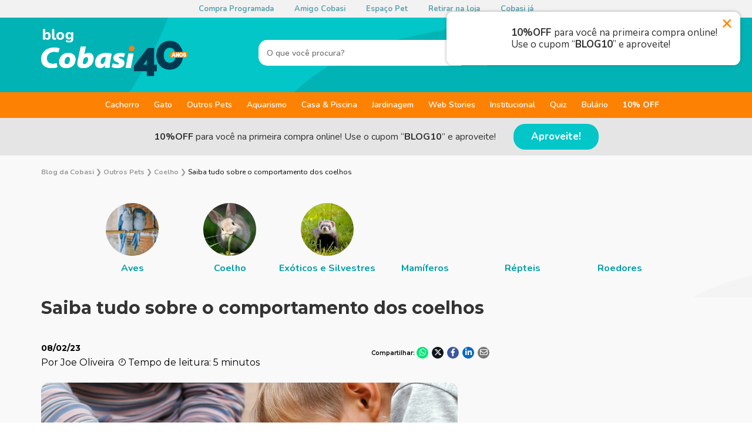

--- FILE ---
content_type: text/html; charset=UTF-8
request_url: https://blog.cobasi.com.br/comportamento-dos-coelhos/
body_size: 116861
content:
<!DOCTYPE html><html lang="pt-br" class="no-js"><head><meta charset="utf-8"><meta http-equiv="X-UA-Compatible" content="IE=edge" /><link rel="icon" type="image/png" href="https://blog.cobasi.com.br/wp-content/themes/cobasi-blog-2021/assets/images/favicon.png"><meta name="viewport" content="width=device-width, initial-scale=1.0"><meta name='robots' content='index, follow, max-image-preview:large, max-snippet:-1, max-video-preview:-1' /><title>Saiba tudo sobre o comportamento dos coelhos - Blog da Cobasi</title><meta name="description" content="Conheça mais sobre o comportamento dos coelhos e como eles fazem para demonstrar suas emoções e comunicar-se com seus tutores. Confira!" /><link rel="canonical" href="https://blog.cobasi.com.br/comportamento-dos-coelhos/" /><meta property="og:locale" content="pt_BR" /><meta property="og:type" content="article" /><meta property="og:title" content="Saiba tudo sobre o comportamento dos coelhos - Blog da Cobasi" /><meta property="og:description" content="Conheça mais sobre o comportamento dos coelhos e como eles fazem para demonstrar suas emoções e comunicar-se com seus tutores. Confira!" /><meta property="og:url" content="https://blog.cobasi.com.br/comportamento-dos-coelhos/" /><meta property="og:site_name" content="Blog da Cobasi" /><meta property="article:publisher" content="https://www.facebook.com/CobasiOficial" /><meta property="article:published_time" content="2023-02-08T16:44:00+00:00" /><meta property="og:image" content="https://blog.cobasi.com.br/wp-content/uploads/2023/02/2-9.png" /><meta property="og:image:width" content="709" /><meta property="og:image:height" content="472" /><meta property="og:image:type" content="image/png" /><meta name="author" content="Joe Oliveira" /><meta name="twitter:card" content="summary_large_image" /><meta name="twitter:creator" content="@redecobasi" /><meta name="twitter:site" content="@redecobasi" /><meta name="twitter:label1" content="Escrito por" /><meta name="twitter:data1" content="Joe Oliveira" /><meta name="twitter:label2" content="Est. tempo de leitura" /><meta name="twitter:data2" content="7 minutos" /><style media="all">img:is([sizes="auto" i],[sizes^="auto," i]){contain-intrinsic-size:3000px 1500px}
@charset "UTF-8";.wp-block-archives{box-sizing:border-box}.wp-block-archives-dropdown label{display:block}.wp-block-avatar{line-height:0}.wp-block-avatar,.wp-block-avatar img{box-sizing:border-box}.wp-block-avatar.aligncenter{text-align:center}.wp-block-audio{box-sizing:border-box}.wp-block-audio :where(figcaption){margin-bottom:1em;margin-top:.5em}.wp-block-audio audio{min-width:300px;width:100%}.wp-block-button__link{align-content:center;box-sizing:border-box;cursor:pointer;display:inline-block;height:100%;text-align:center;word-break:break-word}.wp-block-button__link.aligncenter{text-align:center}.wp-block-button__link.alignright{text-align:right}:where(.wp-block-button__link){border-radius:9999px;box-shadow:none;padding:calc(.667em + 2px) calc(1.333em + 2px);text-decoration:none}.wp-block-button[style*=text-decoration] .wp-block-button__link{text-decoration:inherit}.wp-block-buttons>.wp-block-button.has-custom-width{max-width:none}.wp-block-buttons>.wp-block-button.has-custom-width .wp-block-button__link{width:100%}.wp-block-buttons>.wp-block-button.has-custom-font-size .wp-block-button__link{font-size:inherit}.wp-block-buttons>.wp-block-button.wp-block-button__width-25{width:calc(25% - var(--wp--style--block-gap, .5em)*.75)}.wp-block-buttons>.wp-block-button.wp-block-button__width-50{width:calc(50% - var(--wp--style--block-gap, .5em)*.5)}.wp-block-buttons>.wp-block-button.wp-block-button__width-75{width:calc(75% - var(--wp--style--block-gap, .5em)*.25)}.wp-block-buttons>.wp-block-button.wp-block-button__width-100{flex-basis:100%;width:100%}.wp-block-buttons.is-vertical>.wp-block-button.wp-block-button__width-25{width:25%}.wp-block-buttons.is-vertical>.wp-block-button.wp-block-button__width-50{width:50%}.wp-block-buttons.is-vertical>.wp-block-button.wp-block-button__width-75{width:75%}.wp-block-button.is-style-squared,.wp-block-button__link.wp-block-button.is-style-squared{border-radius:0}.wp-block-button.no-border-radius,.wp-block-button__link.no-border-radius{border-radius:0!important}:root :where(.wp-block-button .wp-block-button__link.is-style-outline),:root :where(.wp-block-button.is-style-outline>.wp-block-button__link){border:2px solid;padding:.667em 1.333em}:root :where(.wp-block-button .wp-block-button__link.is-style-outline:not(.has-text-color)),:root :where(.wp-block-button.is-style-outline>.wp-block-button__link:not(.has-text-color)){color:currentColor}:root :where(.wp-block-button .wp-block-button__link.is-style-outline:not(.has-background)),:root :where(.wp-block-button.is-style-outline>.wp-block-button__link:not(.has-background)){background-color:initial;background-image:none}.wp-block-buttons{box-sizing:border-box}.wp-block-buttons.is-vertical{flex-direction:column}.wp-block-buttons.is-vertical>.wp-block-button:last-child{margin-bottom:0}.wp-block-buttons>.wp-block-button{display:inline-block;margin:0}.wp-block-buttons.is-content-justification-left{justify-content:flex-start}.wp-block-buttons.is-content-justification-left.is-vertical{align-items:flex-start}.wp-block-buttons.is-content-justification-center{justify-content:center}.wp-block-buttons.is-content-justification-center.is-vertical{align-items:center}.wp-block-buttons.is-content-justification-right{justify-content:flex-end}.wp-block-buttons.is-content-justification-right.is-vertical{align-items:flex-end}.wp-block-buttons.is-content-justification-space-between{justify-content:space-between}.wp-block-buttons.aligncenter{text-align:center}.wp-block-buttons:not(.is-content-justification-space-between,.is-content-justification-right,.is-content-justification-left,.is-content-justification-center) .wp-block-button.aligncenter{margin-left:auto;margin-right:auto;width:100%}.wp-block-buttons[style*=text-decoration] .wp-block-button,.wp-block-buttons[style*=text-decoration] .wp-block-button__link{text-decoration:inherit}.wp-block-buttons.has-custom-font-size .wp-block-button__link{font-size:inherit}.wp-block-buttons .wp-block-button__link{width:100%}.wp-block-button.aligncenter,.wp-block-calendar{text-align:center}.wp-block-calendar td,.wp-block-calendar th{border:1px solid;padding:.25em}.wp-block-calendar th{font-weight:400}.wp-block-calendar caption{background-color:inherit}.wp-block-calendar table{border-collapse:collapse;width:100%}.wp-block-calendar table:where(:not(.has-text-color)){color:#40464d}.wp-block-calendar table:where(:not(.has-text-color)) td,.wp-block-calendar table:where(:not(.has-text-color)) th{border-color:#ddd}.wp-block-calendar table.has-background th{background-color:inherit}.wp-block-calendar table.has-text-color th{color:inherit}:where(.wp-block-calendar table:not(.has-background) th){background:#ddd}.wp-block-categories{box-sizing:border-box}.wp-block-categories.alignleft{margin-right:2em}.wp-block-categories.alignright{margin-left:2em}.wp-block-categories.wp-block-categories-dropdown.aligncenter{text-align:center}.wp-block-categories .wp-block-categories__label{display:block;width:100%}.wp-block-code{box-sizing:border-box}.wp-block-code code{
/*!rtl:begin:ignore*/direction:ltr;display:block;font-family:inherit;overflow-wrap:break-word;text-align:initial;white-space:pre-wrap
/*!rtl:end:ignore*/}.wp-block-columns{align-items:normal!important;box-sizing:border-box;display:flex;flex-wrap:wrap!important}@media (min-width:782px){.wp-block-columns{flex-wrap:nowrap!important}}.wp-block-columns.are-vertically-aligned-top{align-items:flex-start}.wp-block-columns.are-vertically-aligned-center{align-items:center}.wp-block-columns.are-vertically-aligned-bottom{align-items:flex-end}@media (max-width:781px){.wp-block-columns:not(.is-not-stacked-on-mobile)>.wp-block-column{flex-basis:100%!important}}@media (min-width:782px){.wp-block-columns:not(.is-not-stacked-on-mobile)>.wp-block-column{flex-basis:0;flex-grow:1}.wp-block-columns:not(.is-not-stacked-on-mobile)>.wp-block-column[style*=flex-basis]{flex-grow:0}}.wp-block-columns.is-not-stacked-on-mobile{flex-wrap:nowrap!important}.wp-block-columns.is-not-stacked-on-mobile>.wp-block-column{flex-basis:0;flex-grow:1}.wp-block-columns.is-not-stacked-on-mobile>.wp-block-column[style*=flex-basis]{flex-grow:0}:where(.wp-block-columns){margin-bottom:1.75em}:where(.wp-block-columns.has-background){padding:1.25em 2.375em}.wp-block-column{flex-grow:1;min-width:0;overflow-wrap:break-word;word-break:break-word}.wp-block-column.is-vertically-aligned-top{align-self:flex-start}.wp-block-column.is-vertically-aligned-center{align-self:center}.wp-block-column.is-vertically-aligned-bottom{align-self:flex-end}.wp-block-column.is-vertically-aligned-stretch{align-self:stretch}.wp-block-column.is-vertically-aligned-bottom,.wp-block-column.is-vertically-aligned-center,.wp-block-column.is-vertically-aligned-top{width:100%}.wp-block-post-comments{box-sizing:border-box}.wp-block-post-comments .alignleft{float:left}.wp-block-post-comments .alignright{float:right}.wp-block-post-comments .navigation:after{clear:both;content:"";display:table}.wp-block-post-comments .commentlist{clear:both;list-style:none;margin:0;padding:0}.wp-block-post-comments .commentlist .comment{min-height:2.25em;padding-left:3.25em}.wp-block-post-comments .commentlist .comment p{font-size:1em;line-height:1.8;margin:1em 0}.wp-block-post-comments .commentlist .children{list-style:none;margin:0;padding:0}.wp-block-post-comments .comment-author{line-height:1.5}.wp-block-post-comments .comment-author .avatar{border-radius:1.5em;display:block;float:left;height:2.5em;margin-right:.75em;margin-top:.5em;width:2.5em}.wp-block-post-comments .comment-author cite{font-style:normal}.wp-block-post-comments .comment-meta{font-size:.875em;line-height:1.5}.wp-block-post-comments .comment-meta b{font-weight:400}.wp-block-post-comments .comment-meta .comment-awaiting-moderation{display:block;margin-bottom:1em;margin-top:1em}.wp-block-post-comments .comment-body .commentmetadata{font-size:.875em}.wp-block-post-comments .comment-form-author label,.wp-block-post-comments .comment-form-comment label,.wp-block-post-comments .comment-form-email label,.wp-block-post-comments .comment-form-url label{display:block;margin-bottom:.25em}.wp-block-post-comments .comment-form input:not([type=submit]):not([type=checkbox]),.wp-block-post-comments .comment-form textarea{box-sizing:border-box;display:block;width:100%}.wp-block-post-comments .comment-form-cookies-consent{display:flex;gap:.25em}.wp-block-post-comments .comment-form-cookies-consent #wp-comment-cookies-consent{margin-top:.35em}.wp-block-post-comments .comment-reply-title{margin-bottom:0}.wp-block-post-comments .comment-reply-title :where(small){font-size:var(--wp--preset--font-size--medium,smaller);margin-left:.5em}.wp-block-post-comments .reply{font-size:.875em;margin-bottom:1.4em}.wp-block-post-comments input:not([type=submit]),.wp-block-post-comments textarea{border:1px solid #949494;font-family:inherit;font-size:1em}.wp-block-post-comments input:not([type=submit]):not([type=checkbox]),.wp-block-post-comments textarea{padding:calc(.667em + 2px)}:where(.wp-block-post-comments input[type=submit]){border:none}.wp-block-comments{box-sizing:border-box}.wp-block-comments-pagination>.wp-block-comments-pagination-next,.wp-block-comments-pagination>.wp-block-comments-pagination-numbers,.wp-block-comments-pagination>.wp-block-comments-pagination-previous{font-size:inherit;margin-bottom:.5em;margin-right:.5em}.wp-block-comments-pagination>.wp-block-comments-pagination-next:last-child,.wp-block-comments-pagination>.wp-block-comments-pagination-numbers:last-child,.wp-block-comments-pagination>.wp-block-comments-pagination-previous:last-child{margin-right:0}.wp-block-comments-pagination .wp-block-comments-pagination-previous-arrow{display:inline-block;margin-right:1ch}.wp-block-comments-pagination .wp-block-comments-pagination-previous-arrow:not(.is-arrow-chevron){transform:scaleX(1)}.wp-block-comments-pagination .wp-block-comments-pagination-next-arrow{display:inline-block;margin-left:1ch}.wp-block-comments-pagination .wp-block-comments-pagination-next-arrow:not(.is-arrow-chevron){transform:scaleX(1)}.wp-block-comments-pagination.aligncenter{justify-content:center}.wp-block-comment-template{box-sizing:border-box;list-style:none;margin-bottom:0;max-width:100%;padding:0}.wp-block-comment-template li{clear:both}.wp-block-comment-template ol{list-style:none;margin-bottom:0;max-width:100%;padding-left:2rem}.wp-block-comment-template.alignleft{float:left}.wp-block-comment-template.aligncenter{margin-left:auto;margin-right:auto;width:fit-content}.wp-block-comment-template.alignright{float:right}.wp-block-comment-date{box-sizing:border-box}.comment-awaiting-moderation{display:block;font-size:.875em;line-height:1.5}.wp-block-comment-author-name,.wp-block-comment-content,.wp-block-comment-edit-link,.wp-block-comment-reply-link{box-sizing:border-box}.wp-block-cover,.wp-block-cover-image{align-items:center;background-position:50%;box-sizing:border-box;display:flex;justify-content:center;min-height:430px;overflow:hidden;overflow:clip;padding:1em;position:relative}.wp-block-cover .has-background-dim:not([class*=-background-color]),.wp-block-cover-image .has-background-dim:not([class*=-background-color]),.wp-block-cover-image.has-background-dim:not([class*=-background-color]),.wp-block-cover.has-background-dim:not([class*=-background-color]){background-color:#000}.wp-block-cover .has-background-dim.has-background-gradient,.wp-block-cover-image .has-background-dim.has-background-gradient{background-color:initial}.wp-block-cover-image.has-background-dim:before,.wp-block-cover.has-background-dim:before{background-color:inherit;content:""}.wp-block-cover .wp-block-cover__background,.wp-block-cover .wp-block-cover__gradient-background,.wp-block-cover-image .wp-block-cover__background,.wp-block-cover-image .wp-block-cover__gradient-background,.wp-block-cover-image.has-background-dim:not(.has-background-gradient):before,.wp-block-cover.has-background-dim:not(.has-background-gradient):before{bottom:0;left:0;opacity:.5;position:absolute;right:0;top:0}.wp-block-cover-image.has-background-dim.has-background-dim-10 .wp-block-cover__background,.wp-block-cover-image.has-background-dim.has-background-dim-10 .wp-block-cover__gradient-background,.wp-block-cover-image.has-background-dim.has-background-dim-10:not(.has-background-gradient):before,.wp-block-cover.has-background-dim.has-background-dim-10 .wp-block-cover__background,.wp-block-cover.has-background-dim.has-background-dim-10 .wp-block-cover__gradient-background,.wp-block-cover.has-background-dim.has-background-dim-10:not(.has-background-gradient):before{opacity:.1}.wp-block-cover-image.has-background-dim.has-background-dim-20 .wp-block-cover__background,.wp-block-cover-image.has-background-dim.has-background-dim-20 .wp-block-cover__gradient-background,.wp-block-cover-image.has-background-dim.has-background-dim-20:not(.has-background-gradient):before,.wp-block-cover.has-background-dim.has-background-dim-20 .wp-block-cover__background,.wp-block-cover.has-background-dim.has-background-dim-20 .wp-block-cover__gradient-background,.wp-block-cover.has-background-dim.has-background-dim-20:not(.has-background-gradient):before{opacity:.2}.wp-block-cover-image.has-background-dim.has-background-dim-30 .wp-block-cover__background,.wp-block-cover-image.has-background-dim.has-background-dim-30 .wp-block-cover__gradient-background,.wp-block-cover-image.has-background-dim.has-background-dim-30:not(.has-background-gradient):before,.wp-block-cover.has-background-dim.has-background-dim-30 .wp-block-cover__background,.wp-block-cover.has-background-dim.has-background-dim-30 .wp-block-cover__gradient-background,.wp-block-cover.has-background-dim.has-background-dim-30:not(.has-background-gradient):before{opacity:.3}.wp-block-cover-image.has-background-dim.has-background-dim-40 .wp-block-cover__background,.wp-block-cover-image.has-background-dim.has-background-dim-40 .wp-block-cover__gradient-background,.wp-block-cover-image.has-background-dim.has-background-dim-40:not(.has-background-gradient):before,.wp-block-cover.has-background-dim.has-background-dim-40 .wp-block-cover__background,.wp-block-cover.has-background-dim.has-background-dim-40 .wp-block-cover__gradient-background,.wp-block-cover.has-background-dim.has-background-dim-40:not(.has-background-gradient):before{opacity:.4}.wp-block-cover-image.has-background-dim.has-background-dim-50 .wp-block-cover__background,.wp-block-cover-image.has-background-dim.has-background-dim-50 .wp-block-cover__gradient-background,.wp-block-cover-image.has-background-dim.has-background-dim-50:not(.has-background-gradient):before,.wp-block-cover.has-background-dim.has-background-dim-50 .wp-block-cover__background,.wp-block-cover.has-background-dim.has-background-dim-50 .wp-block-cover__gradient-background,.wp-block-cover.has-background-dim.has-background-dim-50:not(.has-background-gradient):before{opacity:.5}.wp-block-cover-image.has-background-dim.has-background-dim-60 .wp-block-cover__background,.wp-block-cover-image.has-background-dim.has-background-dim-60 .wp-block-cover__gradient-background,.wp-block-cover-image.has-background-dim.has-background-dim-60:not(.has-background-gradient):before,.wp-block-cover.has-background-dim.has-background-dim-60 .wp-block-cover__background,.wp-block-cover.has-background-dim.has-background-dim-60 .wp-block-cover__gradient-background,.wp-block-cover.has-background-dim.has-background-dim-60:not(.has-background-gradient):before{opacity:.6}.wp-block-cover-image.has-background-dim.has-background-dim-70 .wp-block-cover__background,.wp-block-cover-image.has-background-dim.has-background-dim-70 .wp-block-cover__gradient-background,.wp-block-cover-image.has-background-dim.has-background-dim-70:not(.has-background-gradient):before,.wp-block-cover.has-background-dim.has-background-dim-70 .wp-block-cover__background,.wp-block-cover.has-background-dim.has-background-dim-70 .wp-block-cover__gradient-background,.wp-block-cover.has-background-dim.has-background-dim-70:not(.has-background-gradient):before{opacity:.7}.wp-block-cover-image.has-background-dim.has-background-dim-80 .wp-block-cover__background,.wp-block-cover-image.has-background-dim.has-background-dim-80 .wp-block-cover__gradient-background,.wp-block-cover-image.has-background-dim.has-background-dim-80:not(.has-background-gradient):before,.wp-block-cover.has-background-dim.has-background-dim-80 .wp-block-cover__background,.wp-block-cover.has-background-dim.has-background-dim-80 .wp-block-cover__gradient-background,.wp-block-cover.has-background-dim.has-background-dim-80:not(.has-background-gradient):before{opacity:.8}.wp-block-cover-image.has-background-dim.has-background-dim-90 .wp-block-cover__background,.wp-block-cover-image.has-background-dim.has-background-dim-90 .wp-block-cover__gradient-background,.wp-block-cover-image.has-background-dim.has-background-dim-90:not(.has-background-gradient):before,.wp-block-cover.has-background-dim.has-background-dim-90 .wp-block-cover__background,.wp-block-cover.has-background-dim.has-background-dim-90 .wp-block-cover__gradient-background,.wp-block-cover.has-background-dim.has-background-dim-90:not(.has-background-gradient):before{opacity:.9}.wp-block-cover-image.has-background-dim.has-background-dim-100 .wp-block-cover__background,.wp-block-cover-image.has-background-dim.has-background-dim-100 .wp-block-cover__gradient-background,.wp-block-cover-image.has-background-dim.has-background-dim-100:not(.has-background-gradient):before,.wp-block-cover.has-background-dim.has-background-dim-100 .wp-block-cover__background,.wp-block-cover.has-background-dim.has-background-dim-100 .wp-block-cover__gradient-background,.wp-block-cover.has-background-dim.has-background-dim-100:not(.has-background-gradient):before{opacity:1}.wp-block-cover .wp-block-cover__background.has-background-dim.has-background-dim-0,.wp-block-cover .wp-block-cover__gradient-background.has-background-dim.has-background-dim-0,.wp-block-cover-image .wp-block-cover__background.has-background-dim.has-background-dim-0,.wp-block-cover-image .wp-block-cover__gradient-background.has-background-dim.has-background-dim-0{opacity:0}.wp-block-cover .wp-block-cover__background.has-background-dim.has-background-dim-10,.wp-block-cover .wp-block-cover__gradient-background.has-background-dim.has-background-dim-10,.wp-block-cover-image .wp-block-cover__background.has-background-dim.has-background-dim-10,.wp-block-cover-image .wp-block-cover__gradient-background.has-background-dim.has-background-dim-10{opacity:.1}.wp-block-cover .wp-block-cover__background.has-background-dim.has-background-dim-20,.wp-block-cover .wp-block-cover__gradient-background.has-background-dim.has-background-dim-20,.wp-block-cover-image .wp-block-cover__background.has-background-dim.has-background-dim-20,.wp-block-cover-image .wp-block-cover__gradient-background.has-background-dim.has-background-dim-20{opacity:.2}.wp-block-cover .wp-block-cover__background.has-background-dim.has-background-dim-30,.wp-block-cover .wp-block-cover__gradient-background.has-background-dim.has-background-dim-30,.wp-block-cover-image .wp-block-cover__background.has-background-dim.has-background-dim-30,.wp-block-cover-image .wp-block-cover__gradient-background.has-background-dim.has-background-dim-30{opacity:.3}.wp-block-cover .wp-block-cover__background.has-background-dim.has-background-dim-40,.wp-block-cover .wp-block-cover__gradient-background.has-background-dim.has-background-dim-40,.wp-block-cover-image .wp-block-cover__background.has-background-dim.has-background-dim-40,.wp-block-cover-image .wp-block-cover__gradient-background.has-background-dim.has-background-dim-40{opacity:.4}.wp-block-cover .wp-block-cover__background.has-background-dim.has-background-dim-50,.wp-block-cover .wp-block-cover__gradient-background.has-background-dim.has-background-dim-50,.wp-block-cover-image .wp-block-cover__background.has-background-dim.has-background-dim-50,.wp-block-cover-image .wp-block-cover__gradient-background.has-background-dim.has-background-dim-50{opacity:.5}.wp-block-cover .wp-block-cover__background.has-background-dim.has-background-dim-60,.wp-block-cover .wp-block-cover__gradient-background.has-background-dim.has-background-dim-60,.wp-block-cover-image .wp-block-cover__background.has-background-dim.has-background-dim-60,.wp-block-cover-image .wp-block-cover__gradient-background.has-background-dim.has-background-dim-60{opacity:.6}.wp-block-cover .wp-block-cover__background.has-background-dim.has-background-dim-70,.wp-block-cover .wp-block-cover__gradient-background.has-background-dim.has-background-dim-70,.wp-block-cover-image .wp-block-cover__background.has-background-dim.has-background-dim-70,.wp-block-cover-image .wp-block-cover__gradient-background.has-background-dim.has-background-dim-70{opacity:.7}.wp-block-cover .wp-block-cover__background.has-background-dim.has-background-dim-80,.wp-block-cover .wp-block-cover__gradient-background.has-background-dim.has-background-dim-80,.wp-block-cover-image .wp-block-cover__background.has-background-dim.has-background-dim-80,.wp-block-cover-image .wp-block-cover__gradient-background.has-background-dim.has-background-dim-80{opacity:.8}.wp-block-cover .wp-block-cover__background.has-background-dim.has-background-dim-90,.wp-block-cover .wp-block-cover__gradient-background.has-background-dim.has-background-dim-90,.wp-block-cover-image .wp-block-cover__background.has-background-dim.has-background-dim-90,.wp-block-cover-image .wp-block-cover__gradient-background.has-background-dim.has-background-dim-90{opacity:.9}.wp-block-cover .wp-block-cover__background.has-background-dim.has-background-dim-100,.wp-block-cover .wp-block-cover__gradient-background.has-background-dim.has-background-dim-100,.wp-block-cover-image .wp-block-cover__background.has-background-dim.has-background-dim-100,.wp-block-cover-image .wp-block-cover__gradient-background.has-background-dim.has-background-dim-100{opacity:1}.wp-block-cover-image.alignleft,.wp-block-cover-image.alignright,.wp-block-cover.alignleft,.wp-block-cover.alignright{max-width:420px;width:100%}.wp-block-cover-image.aligncenter,.wp-block-cover-image.alignleft,.wp-block-cover-image.alignright,.wp-block-cover.aligncenter,.wp-block-cover.alignleft,.wp-block-cover.alignright{display:flex}.wp-block-cover .wp-block-cover__inner-container,.wp-block-cover-image .wp-block-cover__inner-container{color:inherit;position:relative;width:100%}.wp-block-cover-image.is-position-top-left,.wp-block-cover.is-position-top-left{align-items:flex-start;justify-content:flex-start}.wp-block-cover-image.is-position-top-center,.wp-block-cover.is-position-top-center{align-items:flex-start;justify-content:center}.wp-block-cover-image.is-position-top-right,.wp-block-cover.is-position-top-right{align-items:flex-start;justify-content:flex-end}.wp-block-cover-image.is-position-center-left,.wp-block-cover.is-position-center-left{align-items:center;justify-content:flex-start}.wp-block-cover-image.is-position-center-center,.wp-block-cover.is-position-center-center{align-items:center;justify-content:center}.wp-block-cover-image.is-position-center-right,.wp-block-cover.is-position-center-right{align-items:center;justify-content:flex-end}.wp-block-cover-image.is-position-bottom-left,.wp-block-cover.is-position-bottom-left{align-items:flex-end;justify-content:flex-start}.wp-block-cover-image.is-position-bottom-center,.wp-block-cover.is-position-bottom-center{align-items:flex-end;justify-content:center}.wp-block-cover-image.is-position-bottom-right,.wp-block-cover.is-position-bottom-right{align-items:flex-end;justify-content:flex-end}.wp-block-cover-image.has-custom-content-position.has-custom-content-position .wp-block-cover__inner-container,.wp-block-cover.has-custom-content-position.has-custom-content-position .wp-block-cover__inner-container{margin:0}.wp-block-cover-image.has-custom-content-position.has-custom-content-position.is-position-bottom-left .wp-block-cover__inner-container,.wp-block-cover-image.has-custom-content-position.has-custom-content-position.is-position-bottom-right .wp-block-cover__inner-container,.wp-block-cover-image.has-custom-content-position.has-custom-content-position.is-position-center-left .wp-block-cover__inner-container,.wp-block-cover-image.has-custom-content-position.has-custom-content-position.is-position-center-right .wp-block-cover__inner-container,.wp-block-cover-image.has-custom-content-position.has-custom-content-position.is-position-top-left .wp-block-cover__inner-container,.wp-block-cover-image.has-custom-content-position.has-custom-content-position.is-position-top-right .wp-block-cover__inner-container,.wp-block-cover.has-custom-content-position.has-custom-content-position.is-position-bottom-left .wp-block-cover__inner-container,.wp-block-cover.has-custom-content-position.has-custom-content-position.is-position-bottom-right .wp-block-cover__inner-container,.wp-block-cover.has-custom-content-position.has-custom-content-position.is-position-center-left .wp-block-cover__inner-container,.wp-block-cover.has-custom-content-position.has-custom-content-position.is-position-center-right .wp-block-cover__inner-container,.wp-block-cover.has-custom-content-position.has-custom-content-position.is-position-top-left .wp-block-cover__inner-container,.wp-block-cover.has-custom-content-position.has-custom-content-position.is-position-top-right .wp-block-cover__inner-container{margin:0;width:auto}.wp-block-cover .wp-block-cover__image-background,.wp-block-cover video.wp-block-cover__video-background,.wp-block-cover-image .wp-block-cover__image-background,.wp-block-cover-image video.wp-block-cover__video-background{border:none;bottom:0;box-shadow:none;height:100%;left:0;margin:0;max-height:none;max-width:none;object-fit:cover;outline:none;padding:0;position:absolute;right:0;top:0;width:100%}.wp-block-cover-image.has-parallax,.wp-block-cover.has-parallax,.wp-block-cover__image-background.has-parallax,video.wp-block-cover__video-background.has-parallax{background-attachment:fixed;background-repeat:no-repeat;background-size:cover}@supports (-webkit-touch-callout:inherit){.wp-block-cover-image.has-parallax,.wp-block-cover.has-parallax,.wp-block-cover__image-background.has-parallax,video.wp-block-cover__video-background.has-parallax{background-attachment:scroll}}@media (prefers-reduced-motion:reduce){.wp-block-cover-image.has-parallax,.wp-block-cover.has-parallax,.wp-block-cover__image-background.has-parallax,video.wp-block-cover__video-background.has-parallax{background-attachment:scroll}}.wp-block-cover-image.is-repeated,.wp-block-cover.is-repeated,.wp-block-cover__image-background.is-repeated,video.wp-block-cover__video-background.is-repeated{background-repeat:repeat;background-size:auto}.wp-block-cover-image-text,.wp-block-cover-image-text a,.wp-block-cover-image-text a:active,.wp-block-cover-image-text a:focus,.wp-block-cover-image-text a:hover,.wp-block-cover-text,.wp-block-cover-text a,.wp-block-cover-text a:active,.wp-block-cover-text a:focus,.wp-block-cover-text a:hover,section.wp-block-cover-image h2,section.wp-block-cover-image h2 a,section.wp-block-cover-image h2 a:active,section.wp-block-cover-image h2 a:focus,section.wp-block-cover-image h2 a:hover{color:#fff}.wp-block-cover-image .wp-block-cover.has-left-content{justify-content:flex-start}.wp-block-cover-image .wp-block-cover.has-right-content{justify-content:flex-end}.wp-block-cover-image.has-left-content .wp-block-cover-image-text,.wp-block-cover.has-left-content .wp-block-cover-text,section.wp-block-cover-image.has-left-content>h2{margin-left:0;text-align:left}.wp-block-cover-image.has-right-content .wp-block-cover-image-text,.wp-block-cover.has-right-content .wp-block-cover-text,section.wp-block-cover-image.has-right-content>h2{margin-right:0;text-align:right}.wp-block-cover .wp-block-cover-text,.wp-block-cover-image .wp-block-cover-image-text,section.wp-block-cover-image>h2{font-size:2em;line-height:1.25;margin-bottom:0;max-width:840px;padding:.44em;text-align:center;z-index:1}:where(.wp-block-cover-image:not(.has-text-color)),:where(.wp-block-cover:not(.has-text-color)){color:#fff}:where(.wp-block-cover-image.is-light:not(.has-text-color)),:where(.wp-block-cover.is-light:not(.has-text-color)){color:#000}:root :where(.wp-block-cover h1:not(.has-text-color)),:root :where(.wp-block-cover h2:not(.has-text-color)),:root :where(.wp-block-cover h3:not(.has-text-color)),:root :where(.wp-block-cover h4:not(.has-text-color)),:root :where(.wp-block-cover h5:not(.has-text-color)),:root :where(.wp-block-cover h6:not(.has-text-color)),:root :where(.wp-block-cover p:not(.has-text-color)){color:inherit}body:not(.editor-styles-wrapper) .wp-block-cover:not(.wp-block-cover:has(.wp-block-cover__background+.wp-block-cover__inner-container)) .wp-block-cover__image-background,body:not(.editor-styles-wrapper) .wp-block-cover:not(.wp-block-cover:has(.wp-block-cover__background+.wp-block-cover__inner-container)) .wp-block-cover__video-background{z-index:0}body:not(.editor-styles-wrapper) .wp-block-cover:not(.wp-block-cover:has(.wp-block-cover__background+.wp-block-cover__inner-container)) .wp-block-cover__background,body:not(.editor-styles-wrapper) .wp-block-cover:not(.wp-block-cover:has(.wp-block-cover__background+.wp-block-cover__inner-container)) .wp-block-cover__gradient-background,body:not(.editor-styles-wrapper) .wp-block-cover:not(.wp-block-cover:has(.wp-block-cover__background+.wp-block-cover__inner-container)) .wp-block-cover__inner-container,body:not(.editor-styles-wrapper) .wp-block-cover:not(.wp-block-cover:has(.wp-block-cover__background+.wp-block-cover__inner-container)).has-background-dim:not(.has-background-gradient):before{z-index:1}.has-modal-open body:not(.editor-styles-wrapper) .wp-block-cover:not(.wp-block-cover:has(.wp-block-cover__background+.wp-block-cover__inner-container)) .wp-block-cover__inner-container{z-index:auto}.wp-block-details{box-sizing:border-box}.wp-block-details summary{cursor:pointer}.wp-block-embed.alignleft,.wp-block-embed.alignright,.wp-block[data-align=left]>[data-type="core/embed"],.wp-block[data-align=right]>[data-type="core/embed"]{max-width:360px;width:100%}.wp-block-embed.alignleft .wp-block-embed__wrapper,.wp-block-embed.alignright .wp-block-embed__wrapper,.wp-block[data-align=left]>[data-type="core/embed"] .wp-block-embed__wrapper,.wp-block[data-align=right]>[data-type="core/embed"] .wp-block-embed__wrapper{min-width:280px}.wp-block-cover .wp-block-embed{min-height:240px;min-width:320px}.wp-block-embed{overflow-wrap:break-word}.wp-block-embed :where(figcaption){margin-bottom:1em;margin-top:.5em}.wp-block-embed iframe{max-width:100%}.wp-block-embed__wrapper{position:relative}.wp-embed-responsive .wp-has-aspect-ratio .wp-block-embed__wrapper:before{content:"";display:block;padding-top:50%}.wp-embed-responsive .wp-has-aspect-ratio iframe{bottom:0;height:100%;left:0;position:absolute;right:0;top:0;width:100%}.wp-embed-responsive .wp-embed-aspect-21-9 .wp-block-embed__wrapper:before{padding-top:42.85%}.wp-embed-responsive .wp-embed-aspect-18-9 .wp-block-embed__wrapper:before{padding-top:50%}.wp-embed-responsive .wp-embed-aspect-16-9 .wp-block-embed__wrapper:before{padding-top:56.25%}.wp-embed-responsive .wp-embed-aspect-4-3 .wp-block-embed__wrapper:before{padding-top:75%}.wp-embed-responsive .wp-embed-aspect-1-1 .wp-block-embed__wrapper:before{padding-top:100%}.wp-embed-responsive .wp-embed-aspect-9-16 .wp-block-embed__wrapper:before{padding-top:177.77%}.wp-embed-responsive .wp-embed-aspect-1-2 .wp-block-embed__wrapper:before{padding-top:200%}.wp-block-file{box-sizing:border-box}.wp-block-file:not(.wp-element-button){font-size:.8em}.wp-block-file.aligncenter{text-align:center}.wp-block-file.alignright{text-align:right}.wp-block-file *+.wp-block-file__button{margin-left:.75em}:where(.wp-block-file){margin-bottom:1.5em}.wp-block-file__embed{margin-bottom:1em}:where(.wp-block-file__button){border-radius:2em;display:inline-block;padding:.5em 1em}:where(.wp-block-file__button):is(a):active,:where(.wp-block-file__button):is(a):focus,:where(.wp-block-file__button):is(a):hover,:where(.wp-block-file__button):is(a):visited{box-shadow:none;color:#fff;opacity:.85;text-decoration:none}.wp-block-form-input__label{display:flex;flex-direction:column;gap:.25em;margin-bottom:.5em;width:100%}.wp-block-form-input__label.is-label-inline{align-items:center;flex-direction:row;gap:.5em}.wp-block-form-input__label.is-label-inline .wp-block-form-input__label-content{margin-bottom:.5em}.wp-block-form-input__label:has(input[type=checkbox]){flex-direction:row;width:fit-content}.wp-block-form-input__label:has(input[type=checkbox]) .wp-block-form-input__label-content{margin:0}.wp-block-form-input__label:has(.wp-block-form-input__label-content+input[type=checkbox]){flex-direction:row-reverse}.wp-block-form-input__label-content{width:fit-content}.wp-block-form-input__input{font-size:1em;margin-bottom:.5em;padding:0 .5em}.wp-block-form-input__input[type=date],.wp-block-form-input__input[type=datetime-local],.wp-block-form-input__input[type=datetime],.wp-block-form-input__input[type=email],.wp-block-form-input__input[type=month],.wp-block-form-input__input[type=number],.wp-block-form-input__input[type=password],.wp-block-form-input__input[type=search],.wp-block-form-input__input[type=tel],.wp-block-form-input__input[type=text],.wp-block-form-input__input[type=time],.wp-block-form-input__input[type=url],.wp-block-form-input__input[type=week]{border:1px solid;line-height:2;min-height:2em}textarea.wp-block-form-input__input{min-height:10em}.blocks-gallery-grid:not(.has-nested-images),.wp-block-gallery:not(.has-nested-images){display:flex;flex-wrap:wrap;list-style-type:none;margin:0;padding:0}.blocks-gallery-grid:not(.has-nested-images) .blocks-gallery-image,.blocks-gallery-grid:not(.has-nested-images) .blocks-gallery-item,.wp-block-gallery:not(.has-nested-images) .blocks-gallery-image,.wp-block-gallery:not(.has-nested-images) .blocks-gallery-item{display:flex;flex-direction:column;flex-grow:1;justify-content:center;margin:0 1em 1em 0;position:relative;width:calc(50% - 1em)}.blocks-gallery-grid:not(.has-nested-images) .blocks-gallery-image:nth-of-type(2n),.blocks-gallery-grid:not(.has-nested-images) .blocks-gallery-item:nth-of-type(2n),.wp-block-gallery:not(.has-nested-images) .blocks-gallery-image:nth-of-type(2n),.wp-block-gallery:not(.has-nested-images) .blocks-gallery-item:nth-of-type(2n){margin-right:0}.blocks-gallery-grid:not(.has-nested-images) .blocks-gallery-image figure,.blocks-gallery-grid:not(.has-nested-images) .blocks-gallery-item figure,.wp-block-gallery:not(.has-nested-images) .blocks-gallery-image figure,.wp-block-gallery:not(.has-nested-images) .blocks-gallery-item figure{align-items:flex-end;display:flex;height:100%;justify-content:flex-start;margin:0}.blocks-gallery-grid:not(.has-nested-images) .blocks-gallery-image img,.blocks-gallery-grid:not(.has-nested-images) .blocks-gallery-item img,.wp-block-gallery:not(.has-nested-images) .blocks-gallery-image img,.wp-block-gallery:not(.has-nested-images) .blocks-gallery-item img{display:block;height:auto;max-width:100%;width:auto}.blocks-gallery-grid:not(.has-nested-images) .blocks-gallery-image figcaption,.blocks-gallery-grid:not(.has-nested-images) .blocks-gallery-item figcaption,.wp-block-gallery:not(.has-nested-images) .blocks-gallery-image figcaption,.wp-block-gallery:not(.has-nested-images) .blocks-gallery-item figcaption{background:linear-gradient(0deg,#000000b3,#0000004d 70%,#0000);bottom:0;box-sizing:border-box;color:#fff;font-size:.8em;margin:0;max-height:100%;overflow:auto;padding:3em .77em .7em;position:absolute;text-align:center;width:100%;z-index:2}.blocks-gallery-grid:not(.has-nested-images) .blocks-gallery-image figcaption img,.blocks-gallery-grid:not(.has-nested-images) .blocks-gallery-item figcaption img,.wp-block-gallery:not(.has-nested-images) .blocks-gallery-image figcaption img,.wp-block-gallery:not(.has-nested-images) .blocks-gallery-item figcaption img{display:inline}.blocks-gallery-grid:not(.has-nested-images) figcaption,.wp-block-gallery:not(.has-nested-images) figcaption{flex-grow:1}.blocks-gallery-grid:not(.has-nested-images).is-cropped .blocks-gallery-image a,.blocks-gallery-grid:not(.has-nested-images).is-cropped .blocks-gallery-image img,.blocks-gallery-grid:not(.has-nested-images).is-cropped .blocks-gallery-item a,.blocks-gallery-grid:not(.has-nested-images).is-cropped .blocks-gallery-item img,.wp-block-gallery:not(.has-nested-images).is-cropped .blocks-gallery-image a,.wp-block-gallery:not(.has-nested-images).is-cropped .blocks-gallery-image img,.wp-block-gallery:not(.has-nested-images).is-cropped .blocks-gallery-item a,.wp-block-gallery:not(.has-nested-images).is-cropped .blocks-gallery-item img{flex:1;height:100%;object-fit:cover;width:100%}.blocks-gallery-grid:not(.has-nested-images).columns-1 .blocks-gallery-image,.blocks-gallery-grid:not(.has-nested-images).columns-1 .blocks-gallery-item,.wp-block-gallery:not(.has-nested-images).columns-1 .blocks-gallery-image,.wp-block-gallery:not(.has-nested-images).columns-1 .blocks-gallery-item{margin-right:0;width:100%}@media (min-width:600px){.blocks-gallery-grid:not(.has-nested-images).columns-3 .blocks-gallery-image,.blocks-gallery-grid:not(.has-nested-images).columns-3 .blocks-gallery-item,.wp-block-gallery:not(.has-nested-images).columns-3 .blocks-gallery-image,.wp-block-gallery:not(.has-nested-images).columns-3 .blocks-gallery-item{margin-right:1em;width:calc(33.33333% - .66667em)}.blocks-gallery-grid:not(.has-nested-images).columns-4 .blocks-gallery-image,.blocks-gallery-grid:not(.has-nested-images).columns-4 .blocks-gallery-item,.wp-block-gallery:not(.has-nested-images).columns-4 .blocks-gallery-image,.wp-block-gallery:not(.has-nested-images).columns-4 .blocks-gallery-item{margin-right:1em;width:calc(25% - .75em)}.blocks-gallery-grid:not(.has-nested-images).columns-5 .blocks-gallery-image,.blocks-gallery-grid:not(.has-nested-images).columns-5 .blocks-gallery-item,.wp-block-gallery:not(.has-nested-images).columns-5 .blocks-gallery-image,.wp-block-gallery:not(.has-nested-images).columns-5 .blocks-gallery-item{margin-right:1em;width:calc(20% - .8em)}.blocks-gallery-grid:not(.has-nested-images).columns-6 .blocks-gallery-image,.blocks-gallery-grid:not(.has-nested-images).columns-6 .blocks-gallery-item,.wp-block-gallery:not(.has-nested-images).columns-6 .blocks-gallery-image,.wp-block-gallery:not(.has-nested-images).columns-6 .blocks-gallery-item{margin-right:1em;width:calc(16.66667% - .83333em)}.blocks-gallery-grid:not(.has-nested-images).columns-7 .blocks-gallery-image,.blocks-gallery-grid:not(.has-nested-images).columns-7 .blocks-gallery-item,.wp-block-gallery:not(.has-nested-images).columns-7 .blocks-gallery-image,.wp-block-gallery:not(.has-nested-images).columns-7 .blocks-gallery-item{margin-right:1em;width:calc(14.28571% - .85714em)}.blocks-gallery-grid:not(.has-nested-images).columns-8 .blocks-gallery-image,.blocks-gallery-grid:not(.has-nested-images).columns-8 .blocks-gallery-item,.wp-block-gallery:not(.has-nested-images).columns-8 .blocks-gallery-image,.wp-block-gallery:not(.has-nested-images).columns-8 .blocks-gallery-item{margin-right:1em;width:calc(12.5% - .875em)}.blocks-gallery-grid:not(.has-nested-images).columns-1 .blocks-gallery-image:nth-of-type(1n),.blocks-gallery-grid:not(.has-nested-images).columns-1 .blocks-gallery-item:nth-of-type(1n),.blocks-gallery-grid:not(.has-nested-images).columns-2 .blocks-gallery-image:nth-of-type(2n),.blocks-gallery-grid:not(.has-nested-images).columns-2 .blocks-gallery-item:nth-of-type(2n),.blocks-gallery-grid:not(.has-nested-images).columns-3 .blocks-gallery-image:nth-of-type(3n),.blocks-gallery-grid:not(.has-nested-images).columns-3 .blocks-gallery-item:nth-of-type(3n),.blocks-gallery-grid:not(.has-nested-images).columns-4 .blocks-gallery-image:nth-of-type(4n),.blocks-gallery-grid:not(.has-nested-images).columns-4 .blocks-gallery-item:nth-of-type(4n),.blocks-gallery-grid:not(.has-nested-images).columns-5 .blocks-gallery-image:nth-of-type(5n),.blocks-gallery-grid:not(.has-nested-images).columns-5 .blocks-gallery-item:nth-of-type(5n),.blocks-gallery-grid:not(.has-nested-images).columns-6 .blocks-gallery-image:nth-of-type(6n),.blocks-gallery-grid:not(.has-nested-images).columns-6 .blocks-gallery-item:nth-of-type(6n),.blocks-gallery-grid:not(.has-nested-images).columns-7 .blocks-gallery-image:nth-of-type(7n),.blocks-gallery-grid:not(.has-nested-images).columns-7 .blocks-gallery-item:nth-of-type(7n),.blocks-gallery-grid:not(.has-nested-images).columns-8 .blocks-gallery-image:nth-of-type(8n),.blocks-gallery-grid:not(.has-nested-images).columns-8 .blocks-gallery-item:nth-of-type(8n),.wp-block-gallery:not(.has-nested-images).columns-1 .blocks-gallery-image:nth-of-type(1n),.wp-block-gallery:not(.has-nested-images).columns-1 .blocks-gallery-item:nth-of-type(1n),.wp-block-gallery:not(.has-nested-images).columns-2 .blocks-gallery-image:nth-of-type(2n),.wp-block-gallery:not(.has-nested-images).columns-2 .blocks-gallery-item:nth-of-type(2n),.wp-block-gallery:not(.has-nested-images).columns-3 .blocks-gallery-image:nth-of-type(3n),.wp-block-gallery:not(.has-nested-images).columns-3 .blocks-gallery-item:nth-of-type(3n),.wp-block-gallery:not(.has-nested-images).columns-4 .blocks-gallery-image:nth-of-type(4n),.wp-block-gallery:not(.has-nested-images).columns-4 .blocks-gallery-item:nth-of-type(4n),.wp-block-gallery:not(.has-nested-images).columns-5 .blocks-gallery-image:nth-of-type(5n),.wp-block-gallery:not(.has-nested-images).columns-5 .blocks-gallery-item:nth-of-type(5n),.wp-block-gallery:not(.has-nested-images).columns-6 .blocks-gallery-image:nth-of-type(6n),.wp-block-gallery:not(.has-nested-images).columns-6 .blocks-gallery-item:nth-of-type(6n),.wp-block-gallery:not(.has-nested-images).columns-7 .blocks-gallery-image:nth-of-type(7n),.wp-block-gallery:not(.has-nested-images).columns-7 .blocks-gallery-item:nth-of-type(7n),.wp-block-gallery:not(.has-nested-images).columns-8 .blocks-gallery-image:nth-of-type(8n),.wp-block-gallery:not(.has-nested-images).columns-8 .blocks-gallery-item:nth-of-type(8n){margin-right:0}}.blocks-gallery-grid:not(.has-nested-images) .blocks-gallery-image:last-child,.blocks-gallery-grid:not(.has-nested-images) .blocks-gallery-item:last-child,.wp-block-gallery:not(.has-nested-images) .blocks-gallery-image:last-child,.wp-block-gallery:not(.has-nested-images) .blocks-gallery-item:last-child{margin-right:0}.blocks-gallery-grid:not(.has-nested-images).alignleft,.blocks-gallery-grid:not(.has-nested-images).alignright,.wp-block-gallery:not(.has-nested-images).alignleft,.wp-block-gallery:not(.has-nested-images).alignright{max-width:420px;width:100%}.blocks-gallery-grid:not(.has-nested-images).aligncenter .blocks-gallery-item figure,.wp-block-gallery:not(.has-nested-images).aligncenter .blocks-gallery-item figure{justify-content:center}.wp-block-gallery:not(.is-cropped) .blocks-gallery-item{align-self:flex-start}figure.wp-block-gallery.has-nested-images{align-items:normal}.wp-block-gallery.has-nested-images figure.wp-block-image:not(#individual-image){margin:0;width:calc(50% - var(--wp--style--unstable-gallery-gap, 16px)/2)}.wp-block-gallery.has-nested-images figure.wp-block-image{box-sizing:border-box;display:flex;flex-direction:column;flex-grow:1;justify-content:center;max-width:100%;position:relative}.wp-block-gallery.has-nested-images figure.wp-block-image>a,.wp-block-gallery.has-nested-images figure.wp-block-image>div{flex-direction:column;flex-grow:1;margin:0}.wp-block-gallery.has-nested-images figure.wp-block-image img{display:block;height:auto;max-width:100%!important;width:auto}.wp-block-gallery.has-nested-images figure.wp-block-image figcaption,.wp-block-gallery.has-nested-images figure.wp-block-image:has(figcaption):before{bottom:0;left:0;max-height:100%;position:absolute;right:0}.wp-block-gallery.has-nested-images figure.wp-block-image:has(figcaption):before{-webkit-backdrop-filter:blur(3px);backdrop-filter:blur(3px);content:"";height:100%;-webkit-mask-image:linear-gradient(0deg,#000 20%,#0000);mask-image:linear-gradient(0deg,#000 20%,#0000);max-height:40%}.wp-block-gallery.has-nested-images figure.wp-block-image figcaption{background:linear-gradient(0deg,#0006,#0000);box-sizing:border-box;color:#fff;font-size:13px;margin:0;overflow:auto;padding:1em;scrollbar-color:#0000 #0000;scrollbar-gutter:stable both-edges;scrollbar-width:thin;text-align:center;text-shadow:0 0 1.5px #000;will-change:transform}.wp-block-gallery.has-nested-images figure.wp-block-image figcaption::-webkit-scrollbar{height:12px;width:12px}.wp-block-gallery.has-nested-images figure.wp-block-image figcaption::-webkit-scrollbar-track{background-color:initial}.wp-block-gallery.has-nested-images figure.wp-block-image figcaption::-webkit-scrollbar-thumb{background-clip:padding-box;background-color:initial;border:3px solid #0000;border-radius:8px}.wp-block-gallery.has-nested-images figure.wp-block-image figcaption:focus-within::-webkit-scrollbar-thumb,.wp-block-gallery.has-nested-images figure.wp-block-image figcaption:focus::-webkit-scrollbar-thumb,.wp-block-gallery.has-nested-images figure.wp-block-image figcaption:hover::-webkit-scrollbar-thumb{background-color:#fffc}.wp-block-gallery.has-nested-images figure.wp-block-image figcaption:focus,.wp-block-gallery.has-nested-images figure.wp-block-image figcaption:focus-within,.wp-block-gallery.has-nested-images figure.wp-block-image figcaption:hover{scrollbar-color:#fffc #0000}@media (hover:none){.wp-block-gallery.has-nested-images figure.wp-block-image figcaption{scrollbar-color:#fffc #0000}}.wp-block-gallery.has-nested-images figure.wp-block-image figcaption img{display:inline}.wp-block-gallery.has-nested-images figure.wp-block-image figcaption a{color:inherit}.wp-block-gallery.has-nested-images figure.wp-block-image.has-custom-border img{box-sizing:border-box}.wp-block-gallery.has-nested-images figure.wp-block-image.has-custom-border>a,.wp-block-gallery.has-nested-images figure.wp-block-image.has-custom-border>div,.wp-block-gallery.has-nested-images figure.wp-block-image.is-style-rounded>a,.wp-block-gallery.has-nested-images figure.wp-block-image.is-style-rounded>div{flex:1 1 auto}.wp-block-gallery.has-nested-images figure.wp-block-image.has-custom-border figcaption,.wp-block-gallery.has-nested-images figure.wp-block-image.is-style-rounded figcaption{background:none;color:inherit;flex:initial;margin:0;padding:10px 10px 9px;position:relative;text-shadow:none}.wp-block-gallery.has-nested-images figure.wp-block-image.has-custom-border:before,.wp-block-gallery.has-nested-images figure.wp-block-image.is-style-rounded:before{content:none}.wp-block-gallery.has-nested-images figcaption{flex-basis:100%;flex-grow:1;text-align:center}.wp-block-gallery.has-nested-images:not(.is-cropped) figure.wp-block-image:not(#individual-image){margin-bottom:auto;margin-top:0}.wp-block-gallery.has-nested-images.is-cropped figure.wp-block-image:not(#individual-image){align-self:inherit}.wp-block-gallery.has-nested-images.is-cropped figure.wp-block-image:not(#individual-image)>a,.wp-block-gallery.has-nested-images.is-cropped figure.wp-block-image:not(#individual-image)>div:not(.components-drop-zone){display:flex}.wp-block-gallery.has-nested-images.is-cropped figure.wp-block-image:not(#individual-image) a,.wp-block-gallery.has-nested-images.is-cropped figure.wp-block-image:not(#individual-image) img{flex:1 0 0%;height:100%;object-fit:cover;width:100%}.wp-block-gallery.has-nested-images.columns-1 figure.wp-block-image:not(#individual-image){width:100%}@media (min-width:600px){.wp-block-gallery.has-nested-images.columns-3 figure.wp-block-image:not(#individual-image){width:calc(33.33333% - var(--wp--style--unstable-gallery-gap, 16px)*.66667)}.wp-block-gallery.has-nested-images.columns-4 figure.wp-block-image:not(#individual-image){width:calc(25% - var(--wp--style--unstable-gallery-gap, 16px)*.75)}.wp-block-gallery.has-nested-images.columns-5 figure.wp-block-image:not(#individual-image){width:calc(20% - var(--wp--style--unstable-gallery-gap, 16px)*.8)}.wp-block-gallery.has-nested-images.columns-6 figure.wp-block-image:not(#individual-image){width:calc(16.66667% - var(--wp--style--unstable-gallery-gap, 16px)*.83333)}.wp-block-gallery.has-nested-images.columns-7 figure.wp-block-image:not(#individual-image){width:calc(14.28571% - var(--wp--style--unstable-gallery-gap, 16px)*.85714)}.wp-block-gallery.has-nested-images.columns-8 figure.wp-block-image:not(#individual-image){width:calc(12.5% - var(--wp--style--unstable-gallery-gap, 16px)*.875)}.wp-block-gallery.has-nested-images.columns-default figure.wp-block-image:not(#individual-image){width:calc(33.33% - var(--wp--style--unstable-gallery-gap, 16px)*.66667)}.wp-block-gallery.has-nested-images.columns-default figure.wp-block-image:not(#individual-image):first-child:nth-last-child(2),.wp-block-gallery.has-nested-images.columns-default figure.wp-block-image:not(#individual-image):first-child:nth-last-child(2)~figure.wp-block-image:not(#individual-image){width:calc(50% - var(--wp--style--unstable-gallery-gap, 16px)*.5)}.wp-block-gallery.has-nested-images.columns-default figure.wp-block-image:not(#individual-image):first-child:last-child{width:100%}}.wp-block-gallery.has-nested-images.alignleft,.wp-block-gallery.has-nested-images.alignright{max-width:420px;width:100%}.wp-block-gallery.has-nested-images.aligncenter{justify-content:center}.wp-block-group{box-sizing:border-box}:where(.wp-block-group.wp-block-group-is-layout-constrained){position:relative}h1.has-background,h2.has-background,h3.has-background,h4.has-background,h5.has-background,h6.has-background{padding:1.25em 2.375em}h1.has-text-align-left[style*=writing-mode]:where([style*=vertical-lr]),h1.has-text-align-right[style*=writing-mode]:where([style*=vertical-rl]),h2.has-text-align-left[style*=writing-mode]:where([style*=vertical-lr]),h2.has-text-align-right[style*=writing-mode]:where([style*=vertical-rl]),h3.has-text-align-left[style*=writing-mode]:where([style*=vertical-lr]),h3.has-text-align-right[style*=writing-mode]:where([style*=vertical-rl]),h4.has-text-align-left[style*=writing-mode]:where([style*=vertical-lr]),h4.has-text-align-right[style*=writing-mode]:where([style*=vertical-rl]),h5.has-text-align-left[style*=writing-mode]:where([style*=vertical-lr]),h5.has-text-align-right[style*=writing-mode]:where([style*=vertical-rl]),h6.has-text-align-left[style*=writing-mode]:where([style*=vertical-lr]),h6.has-text-align-right[style*=writing-mode]:where([style*=vertical-rl]){rotate:180deg}.wp-block-image>a,.wp-block-image>figure>a{display:inline-block}.wp-block-image img{box-sizing:border-box;height:auto;max-width:100%;vertical-align:bottom}@media not (prefers-reduced-motion){.wp-block-image img.hide{visibility:hidden}.wp-block-image img.show{animation:show-content-image .4s}}.wp-block-image[style*=border-radius] img,.wp-block-image[style*=border-radius]>a{border-radius:inherit}.wp-block-image.has-custom-border img{box-sizing:border-box}.wp-block-image.aligncenter{text-align:center}.wp-block-image.alignfull>a,.wp-block-image.alignwide>a{width:100%}.wp-block-image.alignfull img,.wp-block-image.alignwide img{height:auto;width:100%}.wp-block-image .aligncenter,.wp-block-image .alignleft,.wp-block-image .alignright,.wp-block-image.aligncenter,.wp-block-image.alignleft,.wp-block-image.alignright{display:table}.wp-block-image .aligncenter>figcaption,.wp-block-image .alignleft>figcaption,.wp-block-image .alignright>figcaption,.wp-block-image.aligncenter>figcaption,.wp-block-image.alignleft>figcaption,.wp-block-image.alignright>figcaption{caption-side:bottom;display:table-caption}.wp-block-image .alignleft{float:left;margin:.5em 1em .5em 0}.wp-block-image .alignright{float:right;margin:.5em 0 .5em 1em}.wp-block-image .aligncenter{margin-left:auto;margin-right:auto}.wp-block-image :where(figcaption){margin-bottom:1em;margin-top:.5em}.wp-block-image.is-style-circle-mask img{border-radius:9999px}@supports ((-webkit-mask-image:none) or (mask-image:none)) or (-webkit-mask-image:none){.wp-block-image.is-style-circle-mask img{border-radius:0;-webkit-mask-image:url('data:image/svg+xml;utf8,<svg viewBox="0 0 100 100" xmlns="http://www.w3.org/2000/svg"><circle cx="50" cy="50" r="50"/></svg>');mask-image:url('data:image/svg+xml;utf8,<svg viewBox="0 0 100 100" xmlns="http://www.w3.org/2000/svg"><circle cx="50" cy="50" r="50"/></svg>');mask-mode:alpha;-webkit-mask-position:center;mask-position:center;-webkit-mask-repeat:no-repeat;mask-repeat:no-repeat;-webkit-mask-size:contain;mask-size:contain}}:root :where(.wp-block-image.is-style-rounded img,.wp-block-image .is-style-rounded img){border-radius:9999px}.wp-block-image figure{margin:0}.wp-lightbox-container{display:flex;flex-direction:column;position:relative}.wp-lightbox-container img{cursor:zoom-in}.wp-lightbox-container img:hover+button{opacity:1}.wp-lightbox-container button{align-items:center;-webkit-backdrop-filter:blur(16px) saturate(180%);backdrop-filter:blur(16px) saturate(180%);background-color:#5a5a5a40;border:none;border-radius:4px;cursor:zoom-in;display:flex;height:20px;justify-content:center;opacity:0;padding:0;position:absolute;right:16px;text-align:center;top:16px;width:20px;z-index:100}@media not (prefers-reduced-motion){.wp-lightbox-container button{transition:opacity .2s ease}}.wp-lightbox-container button:focus-visible{outline:3px auto #5a5a5a40;outline:3px auto -webkit-focus-ring-color;outline-offset:3px}.wp-lightbox-container button:hover{cursor:pointer;opacity:1}.wp-lightbox-container button:focus{opacity:1}.wp-lightbox-container button:focus,.wp-lightbox-container button:hover,.wp-lightbox-container button:not(:hover):not(:active):not(.has-background){background-color:#5a5a5a40;border:none}.wp-lightbox-overlay{box-sizing:border-box;cursor:zoom-out;height:100vh;left:0;overflow:hidden;position:fixed;top:0;visibility:hidden;width:100%;z-index:100000}.wp-lightbox-overlay .close-button{align-items:center;cursor:pointer;display:flex;justify-content:center;min-height:40px;min-width:40px;padding:0;position:absolute;right:calc(env(safe-area-inset-right) + 16px);top:calc(env(safe-area-inset-top) + 16px);z-index:5000000}.wp-lightbox-overlay .close-button:focus,.wp-lightbox-overlay .close-button:hover,.wp-lightbox-overlay .close-button:not(:hover):not(:active):not(.has-background){background:none;border:none}.wp-lightbox-overlay .lightbox-image-container{height:var(--wp--lightbox-container-height);left:50%;overflow:hidden;position:absolute;top:50%;transform:translate(-50%,-50%);transform-origin:top left;width:var(--wp--lightbox-container-width);z-index:9999999999}.wp-lightbox-overlay .wp-block-image{align-items:center;box-sizing:border-box;display:flex;height:100%;justify-content:center;margin:0;position:relative;transform-origin:0 0;width:100%;z-index:3000000}.wp-lightbox-overlay .wp-block-image img{height:var(--wp--lightbox-image-height);min-height:var(--wp--lightbox-image-height);min-width:var(--wp--lightbox-image-width);width:var(--wp--lightbox-image-width)}.wp-lightbox-overlay .wp-block-image figcaption{display:none}.wp-lightbox-overlay button{background:none;border:none}.wp-lightbox-overlay .scrim{background-color:#fff;height:100%;opacity:.9;position:absolute;width:100%;z-index:2000000}.wp-lightbox-overlay.active{visibility:visible}@media not (prefers-reduced-motion){.wp-lightbox-overlay.active{animation:turn-on-visibility .25s both}.wp-lightbox-overlay.active img{animation:turn-on-visibility .35s both}.wp-lightbox-overlay.show-closing-animation:not(.active){animation:turn-off-visibility .35s both}.wp-lightbox-overlay.show-closing-animation:not(.active) img{animation:turn-off-visibility .25s both}.wp-lightbox-overlay.zoom.active{animation:none;opacity:1;visibility:visible}.wp-lightbox-overlay.zoom.active .lightbox-image-container{animation:lightbox-zoom-in .4s}.wp-lightbox-overlay.zoom.active .lightbox-image-container img{animation:none}.wp-lightbox-overlay.zoom.active .scrim{animation:turn-on-visibility .4s forwards}.wp-lightbox-overlay.zoom.show-closing-animation:not(.active){animation:none}.wp-lightbox-overlay.zoom.show-closing-animation:not(.active) .lightbox-image-container{animation:lightbox-zoom-out .4s}.wp-lightbox-overlay.zoom.show-closing-animation:not(.active) .lightbox-image-container img{animation:none}.wp-lightbox-overlay.zoom.show-closing-animation:not(.active) .scrim{animation:turn-off-visibility .4s forwards}}@keyframes show-content-image{0%{visibility:hidden}99%{visibility:hidden}to{visibility:visible}}@keyframes turn-on-visibility{0%{opacity:0}to{opacity:1}}@keyframes turn-off-visibility{0%{opacity:1;visibility:visible}99%{opacity:0;visibility:visible}to{opacity:0;visibility:hidden}}@keyframes lightbox-zoom-in{0%{transform:translate(calc((-100vw + var(--wp--lightbox-scrollbar-width))/2 + var(--wp--lightbox-initial-left-position)),calc(-50vh + var(--wp--lightbox-initial-top-position))) scale(var(--wp--lightbox-scale))}to{transform:translate(-50%,-50%) scale(1)}}@keyframes lightbox-zoom-out{0%{transform:translate(-50%,-50%) scale(1);visibility:visible}99%{visibility:visible}to{transform:translate(calc((-100vw + var(--wp--lightbox-scrollbar-width))/2 + var(--wp--lightbox-initial-left-position)),calc(-50vh + var(--wp--lightbox-initial-top-position))) scale(var(--wp--lightbox-scale));visibility:hidden}}ol.wp-block-latest-comments{box-sizing:border-box;margin-left:0}:where(.wp-block-latest-comments:not([style*=line-height] .wp-block-latest-comments__comment)){line-height:1.1}:where(.wp-block-latest-comments:not([style*=line-height] .wp-block-latest-comments__comment-excerpt p)){line-height:1.8}.has-dates :where(.wp-block-latest-comments:not([style*=line-height])),.has-excerpts :where(.wp-block-latest-comments:not([style*=line-height])){line-height:1.5}.wp-block-latest-comments .wp-block-latest-comments{padding-left:0}.wp-block-latest-comments__comment{list-style:none;margin-bottom:1em}.has-avatars .wp-block-latest-comments__comment{list-style:none;min-height:2.25em}.has-avatars .wp-block-latest-comments__comment .wp-block-latest-comments__comment-excerpt,.has-avatars .wp-block-latest-comments__comment .wp-block-latest-comments__comment-meta{margin-left:3.25em}.wp-block-latest-comments__comment-excerpt p{font-size:.875em;margin:.36em 0 1.4em}.wp-block-latest-comments__comment-date{display:block;font-size:.75em}.wp-block-latest-comments .avatar,.wp-block-latest-comments__comment-avatar{border-radius:1.5em;display:block;float:left;height:2.5em;margin-right:.75em;width:2.5em}.wp-block-latest-comments[class*=-font-size] a,.wp-block-latest-comments[style*=font-size] a{font-size:inherit}.wp-block-latest-posts{box-sizing:border-box}.wp-block-latest-posts.alignleft{margin-right:2em}.wp-block-latest-posts.alignright{margin-left:2em}.wp-block-latest-posts.wp-block-latest-posts__list{list-style:none}.wp-block-latest-posts.wp-block-latest-posts__list li{clear:both;overflow-wrap:break-word}.wp-block-latest-posts.is-grid{display:flex;flex-wrap:wrap}.wp-block-latest-posts.is-grid li{margin:0 1.25em 1.25em 0;width:100%}@media (min-width:600px){.wp-block-latest-posts.columns-2 li{width:calc(50% - .625em)}.wp-block-latest-posts.columns-2 li:nth-child(2n){margin-right:0}.wp-block-latest-posts.columns-3 li{width:calc(33.33333% - .83333em)}.wp-block-latest-posts.columns-3 li:nth-child(3n){margin-right:0}.wp-block-latest-posts.columns-4 li{width:calc(25% - .9375em)}.wp-block-latest-posts.columns-4 li:nth-child(4n){margin-right:0}.wp-block-latest-posts.columns-5 li{width:calc(20% - 1em)}.wp-block-latest-posts.columns-5 li:nth-child(5n){margin-right:0}.wp-block-latest-posts.columns-6 li{width:calc(16.66667% - 1.04167em)}.wp-block-latest-posts.columns-6 li:nth-child(6n){margin-right:0}}:root :where(.wp-block-latest-posts.is-grid){padding:0}:root :where(.wp-block-latest-posts.wp-block-latest-posts__list){padding-left:0}.wp-block-latest-posts__post-author,.wp-block-latest-posts__post-date{display:block;font-size:.8125em}.wp-block-latest-posts__post-excerpt,.wp-block-latest-posts__post-full-content{margin-bottom:1em;margin-top:.5em}.wp-block-latest-posts__featured-image a{display:inline-block}.wp-block-latest-posts__featured-image img{height:auto;max-width:100%;width:auto}.wp-block-latest-posts__featured-image.alignleft{float:left;margin-right:1em}.wp-block-latest-posts__featured-image.alignright{float:right;margin-left:1em}.wp-block-latest-posts__featured-image.aligncenter{margin-bottom:1em;text-align:center}ol,ul{box-sizing:border-box}:root :where(.wp-block-list.has-background){padding:1.25em 2.375em}.wp-block-loginout,.wp-block-media-text{box-sizing:border-box}.wp-block-media-text{
/*!rtl:begin:ignore*/direction:ltr;
/*!rtl:end:ignore*/display:grid;grid-template-columns:50% 1fr;grid-template-rows:auto}.wp-block-media-text.has-media-on-the-right{grid-template-columns:1fr 50%}.wp-block-media-text.is-vertically-aligned-top>.wp-block-media-text__content,.wp-block-media-text.is-vertically-aligned-top>.wp-block-media-text__media{align-self:start}.wp-block-media-text.is-vertically-aligned-center>.wp-block-media-text__content,.wp-block-media-text.is-vertically-aligned-center>.wp-block-media-text__media,.wp-block-media-text>.wp-block-media-text__content,.wp-block-media-text>.wp-block-media-text__media{align-self:center}.wp-block-media-text.is-vertically-aligned-bottom>.wp-block-media-text__content,.wp-block-media-text.is-vertically-aligned-bottom>.wp-block-media-text__media{align-self:end}.wp-block-media-text>.wp-block-media-text__media{
/*!rtl:begin:ignore*/grid-column:1;grid-row:1;
/*!rtl:end:ignore*/margin:0}.wp-block-media-text>.wp-block-media-text__content{direction:ltr;
/*!rtl:begin:ignore*/grid-column:2;grid-row:1;
/*!rtl:end:ignore*/padding:0 8%;word-break:break-word}.wp-block-media-text.has-media-on-the-right>.wp-block-media-text__media{
/*!rtl:begin:ignore*/grid-column:2;grid-row:1
/*!rtl:end:ignore*/}.wp-block-media-text.has-media-on-the-right>.wp-block-media-text__content{
/*!rtl:begin:ignore*/grid-column:1;grid-row:1
/*!rtl:end:ignore*/}.wp-block-media-text__media a{display:block}.wp-block-media-text__media img,.wp-block-media-text__media video{height:auto;max-width:unset;vertical-align:middle;width:100%}.wp-block-media-text.is-image-fill>.wp-block-media-text__media{background-size:cover;height:100%;min-height:250px}.wp-block-media-text.is-image-fill>.wp-block-media-text__media>a{display:block;height:100%}.wp-block-media-text.is-image-fill>.wp-block-media-text__media img{height:1px;margin:-1px;overflow:hidden;padding:0;position:absolute;width:1px;clip:rect(0,0,0,0);border:0}.wp-block-media-text.is-image-fill-element>.wp-block-media-text__media{height:100%;min-height:250px;position:relative}.wp-block-media-text.is-image-fill-element>.wp-block-media-text__media>a{display:block;height:100%}.wp-block-media-text.is-image-fill-element>.wp-block-media-text__media img{height:100%;object-fit:cover;position:absolute;width:100%}@media (max-width:600px){.wp-block-media-text.is-stacked-on-mobile{grid-template-columns:100%!important}.wp-block-media-text.is-stacked-on-mobile>.wp-block-media-text__media{grid-column:1;grid-row:1}.wp-block-media-text.is-stacked-on-mobile>.wp-block-media-text__content{grid-column:1;grid-row:2}}.wp-block-navigation{position:relative;--navigation-layout-justification-setting:flex-start;--navigation-layout-direction:row;--navigation-layout-wrap:wrap;--navigation-layout-justify:flex-start;--navigation-layout-align:center}.wp-block-navigation ul{margin-bottom:0;margin-left:0;margin-top:0;padding-left:0}.wp-block-navigation ul,.wp-block-navigation ul li{list-style:none;padding:0}.wp-block-navigation .wp-block-navigation-item{align-items:center;display:flex;position:relative}.wp-block-navigation .wp-block-navigation-item .wp-block-navigation__submenu-container:empty{display:none}.wp-block-navigation .wp-block-navigation-item__content{display:block}.wp-block-navigation .wp-block-navigation-item__content.wp-block-navigation-item__content{color:inherit}.wp-block-navigation.has-text-decoration-underline .wp-block-navigation-item__content,.wp-block-navigation.has-text-decoration-underline .wp-block-navigation-item__content:active,.wp-block-navigation.has-text-decoration-underline .wp-block-navigation-item__content:focus{text-decoration:underline}.wp-block-navigation.has-text-decoration-line-through .wp-block-navigation-item__content,.wp-block-navigation.has-text-decoration-line-through .wp-block-navigation-item__content:active,.wp-block-navigation.has-text-decoration-line-through .wp-block-navigation-item__content:focus{text-decoration:line-through}.wp-block-navigation :where(a),.wp-block-navigation :where(a:active),.wp-block-navigation :where(a:focus){text-decoration:none}.wp-block-navigation .wp-block-navigation__submenu-icon{align-self:center;background-color:inherit;border:none;color:currentColor;display:inline-block;font-size:inherit;height:.6em;line-height:0;margin-left:.25em;padding:0;width:.6em}.wp-block-navigation .wp-block-navigation__submenu-icon svg{display:inline-block;stroke:currentColor;height:inherit;margin-top:.075em;width:inherit}.wp-block-navigation.is-vertical{--navigation-layout-direction:column;--navigation-layout-justify:initial;--navigation-layout-align:flex-start}.wp-block-navigation.no-wrap{--navigation-layout-wrap:nowrap}.wp-block-navigation.items-justified-center{--navigation-layout-justification-setting:center;--navigation-layout-justify:center}.wp-block-navigation.items-justified-center.is-vertical{--navigation-layout-align:center}.wp-block-navigation.items-justified-right{--navigation-layout-justification-setting:flex-end;--navigation-layout-justify:flex-end}.wp-block-navigation.items-justified-right.is-vertical{--navigation-layout-align:flex-end}.wp-block-navigation.items-justified-space-between{--navigation-layout-justification-setting:space-between;--navigation-layout-justify:space-between}.wp-block-navigation .has-child .wp-block-navigation__submenu-container{align-items:normal;background-color:inherit;color:inherit;display:flex;flex-direction:column;height:0;left:-1px;opacity:0;overflow:hidden;position:absolute;top:100%;visibility:hidden;width:0;z-index:2}@media not (prefers-reduced-motion){.wp-block-navigation .has-child .wp-block-navigation__submenu-container{transition:opacity .1s linear}}.wp-block-navigation .has-child .wp-block-navigation__submenu-container>.wp-block-navigation-item>.wp-block-navigation-item__content{display:flex;flex-grow:1}.wp-block-navigation .has-child .wp-block-navigation__submenu-container>.wp-block-navigation-item>.wp-block-navigation-item__content .wp-block-navigation__submenu-icon{margin-left:auto;margin-right:0}.wp-block-navigation .has-child .wp-block-navigation__submenu-container .wp-block-navigation-item__content{margin:0}@media (min-width:782px){.wp-block-navigation .has-child .wp-block-navigation__submenu-container .wp-block-navigation__submenu-container{left:100%;top:-1px}.wp-block-navigation .has-child .wp-block-navigation__submenu-container .wp-block-navigation__submenu-container:before{background:#0000;content:"";display:block;height:100%;position:absolute;right:100%;width:.5em}.wp-block-navigation .has-child .wp-block-navigation__submenu-container .wp-block-navigation__submenu-icon{margin-right:.25em}.wp-block-navigation .has-child .wp-block-navigation__submenu-container .wp-block-navigation__submenu-icon svg{transform:rotate(-90deg)}}.wp-block-navigation .has-child .wp-block-navigation-submenu__toggle[aria-expanded=true]~.wp-block-navigation__submenu-container,.wp-block-navigation .has-child:not(.open-on-click):hover>.wp-block-navigation__submenu-container,.wp-block-navigation .has-child:not(.open-on-click):not(.open-on-hover-click):focus-within>.wp-block-navigation__submenu-container{height:auto;min-width:200px;opacity:1;overflow:visible;visibility:visible;width:auto}.wp-block-navigation.has-background .has-child .wp-block-navigation__submenu-container{left:0;top:100%}@media (min-width:782px){.wp-block-navigation.has-background .has-child .wp-block-navigation__submenu-container .wp-block-navigation__submenu-container{left:100%;top:0}}.wp-block-navigation-submenu{display:flex;position:relative}.wp-block-navigation-submenu .wp-block-navigation__submenu-icon svg{stroke:currentColor}button.wp-block-navigation-item__content{background-color:initial;border:none;color:currentColor;font-family:inherit;font-size:inherit;font-style:inherit;font-weight:inherit;letter-spacing:inherit;line-height:inherit;text-align:left;text-transform:inherit}.wp-block-navigation-submenu__toggle{cursor:pointer}.wp-block-navigation-item.open-on-click .wp-block-navigation-submenu__toggle{padding-left:0;padding-right:.85em}.wp-block-navigation-item.open-on-click .wp-block-navigation-submenu__toggle+.wp-block-navigation__submenu-icon{margin-left:-.6em;pointer-events:none}.wp-block-navigation-item.open-on-click button.wp-block-navigation-item__content:not(.wp-block-navigation-submenu__toggle){padding:0}.wp-block-navigation .wp-block-page-list,.wp-block-navigation__container,.wp-block-navigation__responsive-close,.wp-block-navigation__responsive-container,.wp-block-navigation__responsive-container-content,.wp-block-navigation__responsive-dialog{gap:inherit}:where(.wp-block-navigation.has-background .wp-block-navigation-item a:not(.wp-element-button)),:where(.wp-block-navigation.has-background .wp-block-navigation-submenu a:not(.wp-element-button)){padding:.5em 1em}:where(.wp-block-navigation .wp-block-navigation__submenu-container .wp-block-navigation-item a:not(.wp-element-button)),:where(.wp-block-navigation .wp-block-navigation__submenu-container .wp-block-navigation-submenu a:not(.wp-element-button)),:where(.wp-block-navigation .wp-block-navigation__submenu-container .wp-block-navigation-submenu button.wp-block-navigation-item__content),:where(.wp-block-navigation .wp-block-navigation__submenu-container .wp-block-pages-list__item button.wp-block-navigation-item__content){padding:.5em 1em}.wp-block-navigation.items-justified-right .wp-block-navigation__container .has-child .wp-block-navigation__submenu-container,.wp-block-navigation.items-justified-right .wp-block-page-list>.has-child .wp-block-navigation__submenu-container,.wp-block-navigation.items-justified-space-between .wp-block-page-list>.has-child:last-child .wp-block-navigation__submenu-container,.wp-block-navigation.items-justified-space-between>.wp-block-navigation__container>.has-child:last-child .wp-block-navigation__submenu-container{left:auto;right:0}.wp-block-navigation.items-justified-right .wp-block-navigation__container .has-child .wp-block-navigation__submenu-container .wp-block-navigation__submenu-container,.wp-block-navigation.items-justified-right .wp-block-page-list>.has-child .wp-block-navigation__submenu-container .wp-block-navigation__submenu-container,.wp-block-navigation.items-justified-space-between .wp-block-page-list>.has-child:last-child .wp-block-navigation__submenu-container .wp-block-navigation__submenu-container,.wp-block-navigation.items-justified-space-between>.wp-block-navigation__container>.has-child:last-child .wp-block-navigation__submenu-container .wp-block-navigation__submenu-container{left:-1px;right:-1px}@media (min-width:782px){.wp-block-navigation.items-justified-right .wp-block-navigation__container .has-child .wp-block-navigation__submenu-container .wp-block-navigation__submenu-container,.wp-block-navigation.items-justified-right .wp-block-page-list>.has-child .wp-block-navigation__submenu-container .wp-block-navigation__submenu-container,.wp-block-navigation.items-justified-space-between .wp-block-page-list>.has-child:last-child .wp-block-navigation__submenu-container .wp-block-navigation__submenu-container,.wp-block-navigation.items-justified-space-between>.wp-block-navigation__container>.has-child:last-child .wp-block-navigation__submenu-container .wp-block-navigation__submenu-container{left:auto;right:100%}}.wp-block-navigation:not(.has-background) .wp-block-navigation__submenu-container{background-color:#fff;border:1px solid #00000026}.wp-block-navigation.has-background .wp-block-navigation__submenu-container{background-color:inherit}.wp-block-navigation:not(.has-text-color) .wp-block-navigation__submenu-container{color:#000}.wp-block-navigation__container{align-items:var(--navigation-layout-align,initial);display:flex;flex-direction:var(--navigation-layout-direction,initial);flex-wrap:var(--navigation-layout-wrap,wrap);justify-content:var(--navigation-layout-justify,initial);list-style:none;margin:0;padding-left:0}.wp-block-navigation__container .is-responsive{display:none}.wp-block-navigation__container:only-child,.wp-block-page-list:only-child{flex-grow:1}@keyframes overlay-menu__fade-in-animation{0%{opacity:0;transform:translateY(.5em)}to{opacity:1;transform:translateY(0)}}.wp-block-navigation__responsive-container{bottom:0;display:none;left:0;position:fixed;right:0;top:0}.wp-block-navigation__responsive-container :where(.wp-block-navigation-item a){color:inherit}.wp-block-navigation__responsive-container .wp-block-navigation__responsive-container-content{align-items:var(--navigation-layout-align,initial);display:flex;flex-direction:var(--navigation-layout-direction,initial);flex-wrap:var(--navigation-layout-wrap,wrap);justify-content:var(--navigation-layout-justify,initial)}.wp-block-navigation__responsive-container:not(.is-menu-open.is-menu-open){background-color:inherit!important;color:inherit!important}.wp-block-navigation__responsive-container.is-menu-open{background-color:inherit;display:flex;flex-direction:column;overflow:auto;padding:clamp(1rem,var(--wp--style--root--padding-top),20rem) clamp(1rem,var(--wp--style--root--padding-right),20rem) clamp(1rem,var(--wp--style--root--padding-bottom),20rem) clamp(1rem,var(--wp--style--root--padding-left),20rem);z-index:100000}@media not (prefers-reduced-motion){.wp-block-navigation__responsive-container.is-menu-open{animation:overlay-menu__fade-in-animation .1s ease-out;animation-fill-mode:forwards}}.wp-block-navigation__responsive-container.is-menu-open .wp-block-navigation__responsive-container-content{align-items:var(--navigation-layout-justification-setting,inherit);display:flex;flex-direction:column;flex-wrap:nowrap;overflow:visible;padding-top:calc(2rem + 24px)}.wp-block-navigation__responsive-container.is-menu-open .wp-block-navigation__responsive-container-content,.wp-block-navigation__responsive-container.is-menu-open .wp-block-navigation__responsive-container-content .wp-block-navigation__container,.wp-block-navigation__responsive-container.is-menu-open .wp-block-navigation__responsive-container-content .wp-block-page-list{justify-content:flex-start}.wp-block-navigation__responsive-container.is-menu-open .wp-block-navigation__responsive-container-content .wp-block-navigation__submenu-icon{display:none}.wp-block-navigation__responsive-container.is-menu-open .wp-block-navigation__responsive-container-content .has-child .wp-block-navigation__submenu-container{border:none;height:auto;min-width:200px;opacity:1;overflow:initial;padding-left:2rem;padding-right:2rem;position:static;visibility:visible;width:auto}.wp-block-navigation__responsive-container.is-menu-open .wp-block-navigation__responsive-container-content .wp-block-navigation__container,.wp-block-navigation__responsive-container.is-menu-open .wp-block-navigation__responsive-container-content .wp-block-navigation__submenu-container{gap:inherit}.wp-block-navigation__responsive-container.is-menu-open .wp-block-navigation__responsive-container-content .wp-block-navigation__submenu-container{padding-top:var(--wp--style--block-gap,2em)}.wp-block-navigation__responsive-container.is-menu-open .wp-block-navigation__responsive-container-content .wp-block-navigation-item__content{padding:0}.wp-block-navigation__responsive-container.is-menu-open .wp-block-navigation__responsive-container-content .wp-block-navigation-item,.wp-block-navigation__responsive-container.is-menu-open .wp-block-navigation__responsive-container-content .wp-block-navigation__container,.wp-block-navigation__responsive-container.is-menu-open .wp-block-navigation__responsive-container-content .wp-block-page-list{align-items:var(--navigation-layout-justification-setting,initial);display:flex;flex-direction:column}.wp-block-navigation__responsive-container.is-menu-open .wp-block-navigation-item,.wp-block-navigation__responsive-container.is-menu-open .wp-block-navigation-item .wp-block-navigation__submenu-container,.wp-block-navigation__responsive-container.is-menu-open .wp-block-navigation__container,.wp-block-navigation__responsive-container.is-menu-open .wp-block-page-list{background:#0000!important;color:inherit!important}.wp-block-navigation__responsive-container.is-menu-open .wp-block-navigation__submenu-container.wp-block-navigation__submenu-container.wp-block-navigation__submenu-container.wp-block-navigation__submenu-container{left:auto;right:auto}@media (min-width:600px){.wp-block-navigation__responsive-container:not(.hidden-by-default):not(.is-menu-open){background-color:inherit;display:block;position:relative;width:100%;z-index:auto}.wp-block-navigation__responsive-container:not(.hidden-by-default):not(.is-menu-open) .wp-block-navigation__responsive-container-close{display:none}.wp-block-navigation__responsive-container.is-menu-open .wp-block-navigation__submenu-container.wp-block-navigation__submenu-container.wp-block-navigation__submenu-container.wp-block-navigation__submenu-container{left:0}}.wp-block-navigation:not(.has-background) .wp-block-navigation__responsive-container.is-menu-open{background-color:#fff}.wp-block-navigation:not(.has-text-color) .wp-block-navigation__responsive-container.is-menu-open{color:#000}.wp-block-navigation__toggle_button_label{font-size:1rem;font-weight:700}.wp-block-navigation__responsive-container-close,.wp-block-navigation__responsive-container-open{background:#0000;border:none;color:currentColor;cursor:pointer;margin:0;padding:0;text-transform:inherit;vertical-align:middle}.wp-block-navigation__responsive-container-close svg,.wp-block-navigation__responsive-container-open svg{fill:currentColor;display:block;height:24px;pointer-events:none;width:24px}.wp-block-navigation__responsive-container-open{display:flex}.wp-block-navigation__responsive-container-open.wp-block-navigation__responsive-container-open.wp-block-navigation__responsive-container-open{font-family:inherit;font-size:inherit;font-weight:inherit}@media (min-width:600px){.wp-block-navigation__responsive-container-open:not(.always-shown){display:none}}.wp-block-navigation__responsive-container-close{position:absolute;right:0;top:0;z-index:2}.wp-block-navigation__responsive-container-close.wp-block-navigation__responsive-container-close.wp-block-navigation__responsive-container-close{font-family:inherit;font-size:inherit;font-weight:inherit}.wp-block-navigation__responsive-close{width:100%}.has-modal-open .wp-block-navigation__responsive-close{margin-left:auto;margin-right:auto;max-width:var(--wp--style--global--wide-size,100%)}.wp-block-navigation__responsive-close:focus{outline:none}.is-menu-open .wp-block-navigation__responsive-close,.is-menu-open .wp-block-navigation__responsive-container-content,.is-menu-open .wp-block-navigation__responsive-dialog{box-sizing:border-box}.wp-block-navigation__responsive-dialog{position:relative}.has-modal-open .admin-bar .is-menu-open .wp-block-navigation__responsive-dialog{margin-top:46px}@media (min-width:782px){.has-modal-open .admin-bar .is-menu-open .wp-block-navigation__responsive-dialog{margin-top:32px}}html.has-modal-open{overflow:hidden}.wp-block-navigation .wp-block-navigation-item__label{overflow-wrap:break-word}.wp-block-navigation .wp-block-navigation-item__description{display:none}.link-ui-tools{border-top:1px solid #f0f0f0;padding:8px}.link-ui-block-inserter{padding-top:8px}.link-ui-block-inserter__back{margin-left:8px;text-transform:uppercase}.wp-block-navigation .wp-block-page-list{align-items:var(--navigation-layout-align,initial);background-color:inherit;display:flex;flex-direction:var(--navigation-layout-direction,initial);flex-wrap:var(--navigation-layout-wrap,wrap);justify-content:var(--navigation-layout-justify,initial)}.wp-block-navigation .wp-block-navigation-item{background-color:inherit}.wp-block-page-list{box-sizing:border-box}.is-small-text{font-size:.875em}.is-regular-text{font-size:1em}.is-large-text{font-size:2.25em}.is-larger-text{font-size:3em}.has-drop-cap:not(:focus):first-letter{float:left;font-size:8.4em;font-style:normal;font-weight:100;line-height:.68;margin:.05em .1em 0 0;text-transform:uppercase}body.rtl .has-drop-cap:not(:focus):first-letter{float:none;margin-left:.1em}p.has-drop-cap.has-background{overflow:hidden}:root :where(p.has-background){padding:1.25em 2.375em}:where(p.has-text-color:not(.has-link-color)) a{color:inherit}p.has-text-align-left[style*="writing-mode:vertical-lr"],p.has-text-align-right[style*="writing-mode:vertical-rl"]{rotate:180deg}.wp-block-post-author{box-sizing:border-box;display:flex;flex-wrap:wrap}.wp-block-post-author__byline{font-size:.5em;margin-bottom:0;margin-top:0;width:100%}.wp-block-post-author__avatar{margin-right:1em}.wp-block-post-author__bio{font-size:.7em;margin-bottom:.7em}.wp-block-post-author__content{flex-basis:0;flex-grow:1}.wp-block-post-author__name{margin:0}.wp-block-post-author-biography{box-sizing:border-box}:where(.wp-block-post-comments-form) input:not([type=submit]),:where(.wp-block-post-comments-form) textarea{border:1px solid #949494;font-family:inherit;font-size:1em}:where(.wp-block-post-comments-form) input:where(:not([type=submit]):not([type=checkbox])),:where(.wp-block-post-comments-form) textarea{padding:calc(.667em + 2px)}.wp-block-post-comments-form{box-sizing:border-box}.wp-block-post-comments-form[style*=font-weight] :where(.comment-reply-title){font-weight:inherit}.wp-block-post-comments-form[style*=font-family] :where(.comment-reply-title){font-family:inherit}.wp-block-post-comments-form[class*=-font-size] :where(.comment-reply-title),.wp-block-post-comments-form[style*=font-size] :where(.comment-reply-title){font-size:inherit}.wp-block-post-comments-form[style*=line-height] :where(.comment-reply-title){line-height:inherit}.wp-block-post-comments-form[style*=font-style] :where(.comment-reply-title){font-style:inherit}.wp-block-post-comments-form[style*=letter-spacing] :where(.comment-reply-title){letter-spacing:inherit}.wp-block-post-comments-form :where(input[type=submit]){box-shadow:none;cursor:pointer;display:inline-block;overflow-wrap:break-word;text-align:center}.wp-block-post-comments-form .comment-form input:not([type=submit]):not([type=checkbox]):not([type=hidden]),.wp-block-post-comments-form .comment-form textarea{box-sizing:border-box;display:block;width:100%}.wp-block-post-comments-form .comment-form-author label,.wp-block-post-comments-form .comment-form-email label,.wp-block-post-comments-form .comment-form-url label{display:block;margin-bottom:.25em}.wp-block-post-comments-form .comment-form-cookies-consent{display:flex;gap:.25em}.wp-block-post-comments-form .comment-form-cookies-consent #wp-comment-cookies-consent{margin-top:.35em}.wp-block-post-comments-form .comment-reply-title{margin-bottom:0}.wp-block-post-comments-form .comment-reply-title :where(small){font-size:var(--wp--preset--font-size--medium,smaller);margin-left:.5em}.wp-block-post-comments-count{box-sizing:border-box}.wp-block-post-content{display:flow-root}.wp-block-post-comments-link,.wp-block-post-date{box-sizing:border-box}:where(.wp-block-post-excerpt){box-sizing:border-box;margin-bottom:var(--wp--style--block-gap);margin-top:var(--wp--style--block-gap)}.wp-block-post-excerpt__excerpt{margin-bottom:0;margin-top:0}.wp-block-post-excerpt__more-text{margin-bottom:0;margin-top:var(--wp--style--block-gap)}.wp-block-post-excerpt__more-link{display:inline-block}.wp-block-post-featured-image{margin-left:0;margin-right:0}.wp-block-post-featured-image a{display:block;height:100%}.wp-block-post-featured-image :where(img){box-sizing:border-box;height:auto;max-width:100%;vertical-align:bottom;width:100%}.wp-block-post-featured-image.alignfull img,.wp-block-post-featured-image.alignwide img{width:100%}.wp-block-post-featured-image .wp-block-post-featured-image__overlay.has-background-dim{background-color:#000;inset:0;position:absolute}.wp-block-post-featured-image{position:relative}.wp-block-post-featured-image .wp-block-post-featured-image__overlay.has-background-gradient{background-color:initial}.wp-block-post-featured-image .wp-block-post-featured-image__overlay.has-background-dim-0{opacity:0}.wp-block-post-featured-image .wp-block-post-featured-image__overlay.has-background-dim-10{opacity:.1}.wp-block-post-featured-image .wp-block-post-featured-image__overlay.has-background-dim-20{opacity:.2}.wp-block-post-featured-image .wp-block-post-featured-image__overlay.has-background-dim-30{opacity:.3}.wp-block-post-featured-image .wp-block-post-featured-image__overlay.has-background-dim-40{opacity:.4}.wp-block-post-featured-image .wp-block-post-featured-image__overlay.has-background-dim-50{opacity:.5}.wp-block-post-featured-image .wp-block-post-featured-image__overlay.has-background-dim-60{opacity:.6}.wp-block-post-featured-image .wp-block-post-featured-image__overlay.has-background-dim-70{opacity:.7}.wp-block-post-featured-image .wp-block-post-featured-image__overlay.has-background-dim-80{opacity:.8}.wp-block-post-featured-image .wp-block-post-featured-image__overlay.has-background-dim-90{opacity:.9}.wp-block-post-featured-image .wp-block-post-featured-image__overlay.has-background-dim-100{opacity:1}.wp-block-post-featured-image:where(.alignleft,.alignright){width:100%}.wp-block-post-navigation-link .wp-block-post-navigation-link__arrow-previous{display:inline-block;margin-right:1ch}.wp-block-post-navigation-link .wp-block-post-navigation-link__arrow-previous:not(.is-arrow-chevron){transform:scaleX(1)}.wp-block-post-navigation-link .wp-block-post-navigation-link__arrow-next{display:inline-block;margin-left:1ch}.wp-block-post-navigation-link .wp-block-post-navigation-link__arrow-next:not(.is-arrow-chevron){transform:scaleX(1)}.wp-block-post-navigation-link.has-text-align-left[style*="writing-mode: vertical-lr"],.wp-block-post-navigation-link.has-text-align-right[style*="writing-mode: vertical-rl"]{rotate:180deg}.wp-block-post-terms{box-sizing:border-box}.wp-block-post-terms .wp-block-post-terms__separator{white-space:pre-wrap}.wp-block-post-time-to-read,.wp-block-post-title{box-sizing:border-box}.wp-block-post-title{word-break:break-word}.wp-block-post-title :where(a){display:inline-block;font-family:inherit;font-size:inherit;font-style:inherit;font-weight:inherit;letter-spacing:inherit;line-height:inherit;text-decoration:inherit}.wp-block-post-author-name{box-sizing:border-box}.wp-block-preformatted{box-sizing:border-box;white-space:pre-wrap}:where(.wp-block-preformatted.has-background){padding:1.25em 2.375em}.wp-block-pullquote{box-sizing:border-box;margin:0 0 1em;overflow-wrap:break-word;padding:4em 0;text-align:center}.wp-block-pullquote blockquote,.wp-block-pullquote cite,.wp-block-pullquote p{color:inherit}.wp-block-pullquote blockquote{margin:0}.wp-block-pullquote p{margin-top:0}.wp-block-pullquote p:last-child{margin-bottom:0}.wp-block-pullquote.alignleft,.wp-block-pullquote.alignright{max-width:420px}.wp-block-pullquote cite,.wp-block-pullquote footer{position:relative}.wp-block-pullquote .has-text-color a{color:inherit}.wp-block-pullquote.has-text-align-left blockquote{text-align:left}.wp-block-pullquote.has-text-align-right blockquote{text-align:right}.wp-block-pullquote.has-text-align-center blockquote{text-align:center}.wp-block-pullquote.is-style-solid-color{border:none}.wp-block-pullquote.is-style-solid-color blockquote{margin-left:auto;margin-right:auto;max-width:60%}.wp-block-pullquote.is-style-solid-color blockquote p{font-size:2em;margin-bottom:0;margin-top:0}.wp-block-pullquote.is-style-solid-color blockquote cite{font-style:normal;text-transform:none}.wp-block-pullquote cite{color:inherit;display:block}.wp-block-post-template{box-sizing:border-box;list-style:none;margin-bottom:0;margin-top:0;max-width:100%;padding:0}.wp-block-post-template.is-flex-container{display:flex;flex-direction:row;flex-wrap:wrap;gap:1.25em}.wp-block-post-template.is-flex-container>li{margin:0;width:100%}@media (min-width:600px){.wp-block-post-template.is-flex-container.is-flex-container.columns-2>li{width:calc(50% - .625em)}.wp-block-post-template.is-flex-container.is-flex-container.columns-3>li{width:calc(33.33333% - .83333em)}.wp-block-post-template.is-flex-container.is-flex-container.columns-4>li{width:calc(25% - .9375em)}.wp-block-post-template.is-flex-container.is-flex-container.columns-5>li{width:calc(20% - 1em)}.wp-block-post-template.is-flex-container.is-flex-container.columns-6>li{width:calc(16.66667% - 1.04167em)}}@media (max-width:600px){.wp-block-post-template-is-layout-grid.wp-block-post-template-is-layout-grid.wp-block-post-template-is-layout-grid.wp-block-post-template-is-layout-grid{grid-template-columns:1fr}}.wp-block-post-template-is-layout-constrained>li>.alignright,.wp-block-post-template-is-layout-flow>li>.alignright{float:right;margin-inline-end:0;margin-inline-start:2em}.wp-block-post-template-is-layout-constrained>li>.alignleft,.wp-block-post-template-is-layout-flow>li>.alignleft{float:left;margin-inline-end:2em;margin-inline-start:0}.wp-block-post-template-is-layout-constrained>li>.aligncenter,.wp-block-post-template-is-layout-flow>li>.aligncenter{margin-inline-end:auto;margin-inline-start:auto}.wp-block-query-pagination.is-content-justification-space-between>.wp-block-query-pagination-next:last-of-type{margin-inline-start:auto}.wp-block-query-pagination.is-content-justification-space-between>.wp-block-query-pagination-previous:first-child{margin-inline-end:auto}.wp-block-query-pagination .wp-block-query-pagination-previous-arrow{display:inline-block;margin-right:1ch}.wp-block-query-pagination .wp-block-query-pagination-previous-arrow:not(.is-arrow-chevron){transform:scaleX(1)}.wp-block-query-pagination .wp-block-query-pagination-next-arrow{display:inline-block;margin-left:1ch}.wp-block-query-pagination .wp-block-query-pagination-next-arrow:not(.is-arrow-chevron){transform:scaleX(1)}.wp-block-query-pagination.aligncenter{justify-content:center}.wp-block-query-title,.wp-block-query-total,.wp-block-quote{box-sizing:border-box}.wp-block-quote{overflow-wrap:break-word}.wp-block-quote.is-large:where(:not(.is-style-plain)),.wp-block-quote.is-style-large:where(:not(.is-style-plain)){margin-bottom:1em;padding:0 1em}.wp-block-quote.is-large:where(:not(.is-style-plain)) p,.wp-block-quote.is-style-large:where(:not(.is-style-plain)) p{font-size:1.5em;font-style:italic;line-height:1.6}.wp-block-quote.is-large:where(:not(.is-style-plain)) cite,.wp-block-quote.is-large:where(:not(.is-style-plain)) footer,.wp-block-quote.is-style-large:where(:not(.is-style-plain)) cite,.wp-block-quote.is-style-large:where(:not(.is-style-plain)) footer{font-size:1.125em;text-align:right}.wp-block-quote>cite{display:block}.wp-block-read-more{display:block;width:fit-content}.wp-block-read-more:where(:not([style*=text-decoration])){text-decoration:none}.wp-block-read-more:where(:not([style*=text-decoration])):active,.wp-block-read-more:where(:not([style*=text-decoration])):focus{text-decoration:none}ul.wp-block-rss.alignleft{margin-right:2em}ul.wp-block-rss.alignright{margin-left:2em}ul.wp-block-rss.is-grid{display:flex;flex-wrap:wrap;padding:0}ul.wp-block-rss.is-grid li{margin:0 1em 1em 0;width:100%}@media (min-width:600px){ul.wp-block-rss.columns-2 li{width:calc(50% - 1em)}ul.wp-block-rss.columns-3 li{width:calc(33.33333% - 1em)}ul.wp-block-rss.columns-4 li{width:calc(25% - 1em)}ul.wp-block-rss.columns-5 li{width:calc(20% - 1em)}ul.wp-block-rss.columns-6 li{width:calc(16.66667% - 1em)}}.wp-block-rss__item-author,.wp-block-rss__item-publish-date{display:block;font-size:.8125em}.wp-block-rss{box-sizing:border-box;list-style:none;padding:0}.wp-block-search__button{margin-left:10px;word-break:normal}.wp-block-search__button.has-icon{line-height:0}.wp-block-search__button svg{height:1.25em;min-height:24px;min-width:24px;width:1.25em;fill:currentColor;vertical-align:text-bottom}:where(.wp-block-search__button){border:1px solid #ccc;padding:6px 10px}.wp-block-search__inside-wrapper{display:flex;flex:auto;flex-wrap:nowrap;max-width:100%}.wp-block-search__label{width:100%}.wp-block-search__input{appearance:none;border:1px solid #949494;flex-grow:1;margin-left:0;margin-right:0;min-width:3rem;padding:8px;text-decoration:unset!important}.wp-block-search.wp-block-search__button-only .wp-block-search__button{box-sizing:border-box;display:flex;flex-shrink:0;justify-content:center;margin-left:0;max-width:100%}.wp-block-search.wp-block-search__button-only .wp-block-search__inside-wrapper{min-width:0!important;transition-property:width}.wp-block-search.wp-block-search__button-only .wp-block-search__input{flex-basis:100%;transition-duration:.3s}.wp-block-search.wp-block-search__button-only.wp-block-search__searchfield-hidden,.wp-block-search.wp-block-search__button-only.wp-block-search__searchfield-hidden .wp-block-search__inside-wrapper{overflow:hidden}.wp-block-search.wp-block-search__button-only.wp-block-search__searchfield-hidden .wp-block-search__input{border-left-width:0!important;border-right-width:0!important;flex-basis:0;flex-grow:0;margin:0;min-width:0!important;padding-left:0!important;padding-right:0!important;width:0!important}:where(.wp-block-search__input){font-family:inherit;font-size:inherit;font-style:inherit;font-weight:inherit;letter-spacing:inherit;line-height:inherit;text-transform:inherit}:where(.wp-block-search__button-inside .wp-block-search__inside-wrapper){border:1px solid #949494;box-sizing:border-box;padding:4px}:where(.wp-block-search__button-inside .wp-block-search__inside-wrapper) .wp-block-search__input{border:none;border-radius:0;padding:0 4px}:where(.wp-block-search__button-inside .wp-block-search__inside-wrapper) .wp-block-search__input:focus{outline:none}:where(.wp-block-search__button-inside .wp-block-search__inside-wrapper) :where(.wp-block-search__button){padding:4px 8px}.wp-block-search.aligncenter .wp-block-search__inside-wrapper{margin:auto}.wp-block[data-align=right] .wp-block-search.wp-block-search__button-only .wp-block-search__inside-wrapper{float:right}.wp-block-separator{border:none;border-top:2px solid}:root :where(.wp-block-separator.is-style-dots){height:auto;line-height:1;text-align:center}:root :where(.wp-block-separator.is-style-dots):before{color:currentColor;content:"···";font-family:serif;font-size:1.5em;letter-spacing:2em;padding-left:2em}.wp-block-separator.is-style-dots{background:none!important;border:none!important}.wp-block-site-logo{box-sizing:border-box;line-height:0}.wp-block-site-logo a{display:inline-block;line-height:0}.wp-block-site-logo.is-default-size img{height:auto;width:120px}.wp-block-site-logo img{height:auto;max-width:100%}.wp-block-site-logo a,.wp-block-site-logo img{border-radius:inherit}.wp-block-site-logo.aligncenter{margin-left:auto;margin-right:auto;text-align:center}:root :where(.wp-block-site-logo.is-style-rounded){border-radius:9999px}.wp-block-site-tagline,.wp-block-site-title{box-sizing:border-box}.wp-block-site-title :where(a){color:inherit;font-family:inherit;font-size:inherit;font-style:inherit;font-weight:inherit;letter-spacing:inherit;line-height:inherit;text-decoration:inherit}.wp-block-social-links{background:none;box-sizing:border-box;margin-left:0;padding-left:0;padding-right:0;text-indent:0}.wp-block-social-links .wp-social-link a,.wp-block-social-links .wp-social-link a:hover{border-bottom:0;box-shadow:none;text-decoration:none}.wp-block-social-links .wp-social-link svg{height:1em;width:1em}.wp-block-social-links .wp-social-link span:not(.screen-reader-text){font-size:.65em;margin-left:.5em;margin-right:.5em}.wp-block-social-links.has-small-icon-size{font-size:16px}.wp-block-social-links,.wp-block-social-links.has-normal-icon-size{font-size:24px}.wp-block-social-links.has-large-icon-size{font-size:36px}.wp-block-social-links.has-huge-icon-size{font-size:48px}.wp-block-social-links.aligncenter{display:flex;justify-content:center}.wp-block-social-links.alignright{justify-content:flex-end}.wp-block-social-link{border-radius:9999px;display:block;height:auto}@media not (prefers-reduced-motion){.wp-block-social-link{transition:transform .1s ease}}.wp-block-social-link a{align-items:center;display:flex;line-height:0}.wp-block-social-link:hover{transform:scale(1.1)}.wp-block-social-links .wp-block-social-link.wp-social-link{display:inline-block;margin:0;padding:0}.wp-block-social-links .wp-block-social-link.wp-social-link .wp-block-social-link-anchor,.wp-block-social-links .wp-block-social-link.wp-social-link .wp-block-social-link-anchor svg,.wp-block-social-links .wp-block-social-link.wp-social-link .wp-block-social-link-anchor:active,.wp-block-social-links .wp-block-social-link.wp-social-link .wp-block-social-link-anchor:hover,.wp-block-social-links .wp-block-social-link.wp-social-link .wp-block-social-link-anchor:visited{color:currentColor;fill:currentColor}:where(.wp-block-social-links:not(.is-style-logos-only)) .wp-social-link{background-color:#f0f0f0;color:#444}:where(.wp-block-social-links:not(.is-style-logos-only)) .wp-social-link-amazon{background-color:#f90;color:#fff}:where(.wp-block-social-links:not(.is-style-logos-only)) .wp-social-link-bandcamp{background-color:#1ea0c3;color:#fff}:where(.wp-block-social-links:not(.is-style-logos-only)) .wp-social-link-behance{background-color:#0757fe;color:#fff}:where(.wp-block-social-links:not(.is-style-logos-only)) .wp-social-link-bluesky{background-color:#0a7aff;color:#fff}:where(.wp-block-social-links:not(.is-style-logos-only)) .wp-social-link-codepen{background-color:#1e1f26;color:#fff}:where(.wp-block-social-links:not(.is-style-logos-only)) .wp-social-link-deviantart{background-color:#02e49b;color:#fff}:where(.wp-block-social-links:not(.is-style-logos-only)) .wp-social-link-discord{background-color:#5865f2;color:#fff}:where(.wp-block-social-links:not(.is-style-logos-only)) .wp-social-link-dribbble{background-color:#e94c89;color:#fff}:where(.wp-block-social-links:not(.is-style-logos-only)) .wp-social-link-dropbox{background-color:#4280ff;color:#fff}:where(.wp-block-social-links:not(.is-style-logos-only)) .wp-social-link-etsy{background-color:#f45800;color:#fff}:where(.wp-block-social-links:not(.is-style-logos-only)) .wp-social-link-facebook{background-color:#0866ff;color:#fff}:where(.wp-block-social-links:not(.is-style-logos-only)) .wp-social-link-fivehundredpx{background-color:#000;color:#fff}:where(.wp-block-social-links:not(.is-style-logos-only)) .wp-social-link-flickr{background-color:#0461dd;color:#fff}:where(.wp-block-social-links:not(.is-style-logos-only)) .wp-social-link-foursquare{background-color:#e65678;color:#fff}:where(.wp-block-social-links:not(.is-style-logos-only)) .wp-social-link-github{background-color:#24292d;color:#fff}:where(.wp-block-social-links:not(.is-style-logos-only)) .wp-social-link-goodreads{background-color:#eceadd;color:#382110}:where(.wp-block-social-links:not(.is-style-logos-only)) .wp-social-link-google{background-color:#ea4434;color:#fff}:where(.wp-block-social-links:not(.is-style-logos-only)) .wp-social-link-gravatar{background-color:#1d4fc4;color:#fff}:where(.wp-block-social-links:not(.is-style-logos-only)) .wp-social-link-instagram{background-color:#f00075;color:#fff}:where(.wp-block-social-links:not(.is-style-logos-only)) .wp-social-link-lastfm{background-color:#e21b24;color:#fff}:where(.wp-block-social-links:not(.is-style-logos-only)) .wp-social-link-linkedin{background-color:#0d66c2;color:#fff}:where(.wp-block-social-links:not(.is-style-logos-only)) .wp-social-link-mastodon{background-color:#3288d4;color:#fff}:where(.wp-block-social-links:not(.is-style-logos-only)) .wp-social-link-medium{background-color:#000;color:#fff}:where(.wp-block-social-links:not(.is-style-logos-only)) .wp-social-link-meetup{background-color:#f6405f;color:#fff}:where(.wp-block-social-links:not(.is-style-logos-only)) .wp-social-link-patreon{background-color:#000;color:#fff}:where(.wp-block-social-links:not(.is-style-logos-only)) .wp-social-link-pinterest{background-color:#e60122;color:#fff}:where(.wp-block-social-links:not(.is-style-logos-only)) .wp-social-link-pocket{background-color:#ef4155;color:#fff}:where(.wp-block-social-links:not(.is-style-logos-only)) .wp-social-link-reddit{background-color:#ff4500;color:#fff}:where(.wp-block-social-links:not(.is-style-logos-only)) .wp-social-link-skype{background-color:#0478d7;color:#fff}:where(.wp-block-social-links:not(.is-style-logos-only)) .wp-social-link-snapchat{background-color:#fefc00;color:#fff;stroke:#000}:where(.wp-block-social-links:not(.is-style-logos-only)) .wp-social-link-soundcloud{background-color:#ff5600;color:#fff}:where(.wp-block-social-links:not(.is-style-logos-only)) .wp-social-link-spotify{background-color:#1bd760;color:#fff}:where(.wp-block-social-links:not(.is-style-logos-only)) .wp-social-link-telegram{background-color:#2aabee;color:#fff}:where(.wp-block-social-links:not(.is-style-logos-only)) .wp-social-link-threads{background-color:#000;color:#fff}:where(.wp-block-social-links:not(.is-style-logos-only)) .wp-social-link-tiktok{background-color:#000;color:#fff}:where(.wp-block-social-links:not(.is-style-logos-only)) .wp-social-link-tumblr{background-color:#011835;color:#fff}:where(.wp-block-social-links:not(.is-style-logos-only)) .wp-social-link-twitch{background-color:#6440a4;color:#fff}:where(.wp-block-social-links:not(.is-style-logos-only)) .wp-social-link-twitter{background-color:#1da1f2;color:#fff}:where(.wp-block-social-links:not(.is-style-logos-only)) .wp-social-link-vimeo{background-color:#1eb7ea;color:#fff}:where(.wp-block-social-links:not(.is-style-logos-only)) .wp-social-link-vk{background-color:#4680c2;color:#fff}:where(.wp-block-social-links:not(.is-style-logos-only)) .wp-social-link-wordpress{background-color:#3499cd;color:#fff}:where(.wp-block-social-links:not(.is-style-logos-only)) .wp-social-link-whatsapp{background-color:#25d366;color:#fff}:where(.wp-block-social-links:not(.is-style-logos-only)) .wp-social-link-x{background-color:#000;color:#fff}:where(.wp-block-social-links:not(.is-style-logos-only)) .wp-social-link-yelp{background-color:#d32422;color:#fff}:where(.wp-block-social-links:not(.is-style-logos-only)) .wp-social-link-youtube{background-color:red;color:#fff}:where(.wp-block-social-links.is-style-logos-only) .wp-social-link{background:none}:where(.wp-block-social-links.is-style-logos-only) .wp-social-link svg{height:1.25em;width:1.25em}:where(.wp-block-social-links.is-style-logos-only) .wp-social-link-amazon{color:#f90}:where(.wp-block-social-links.is-style-logos-only) .wp-social-link-bandcamp{color:#1ea0c3}:where(.wp-block-social-links.is-style-logos-only) .wp-social-link-behance{color:#0757fe}:where(.wp-block-social-links.is-style-logos-only) .wp-social-link-bluesky{color:#0a7aff}:where(.wp-block-social-links.is-style-logos-only) .wp-social-link-codepen{color:#1e1f26}:where(.wp-block-social-links.is-style-logos-only) .wp-social-link-deviantart{color:#02e49b}:where(.wp-block-social-links.is-style-logos-only) .wp-social-link-discord{color:#5865f2}:where(.wp-block-social-links.is-style-logos-only) .wp-social-link-dribbble{color:#e94c89}:where(.wp-block-social-links.is-style-logos-only) .wp-social-link-dropbox{color:#4280ff}:where(.wp-block-social-links.is-style-logos-only) .wp-social-link-etsy{color:#f45800}:where(.wp-block-social-links.is-style-logos-only) .wp-social-link-facebook{color:#0866ff}:where(.wp-block-social-links.is-style-logos-only) .wp-social-link-fivehundredpx{color:#000}:where(.wp-block-social-links.is-style-logos-only) .wp-social-link-flickr{color:#0461dd}:where(.wp-block-social-links.is-style-logos-only) .wp-social-link-foursquare{color:#e65678}:where(.wp-block-social-links.is-style-logos-only) .wp-social-link-github{color:#24292d}:where(.wp-block-social-links.is-style-logos-only) .wp-social-link-goodreads{color:#382110}:where(.wp-block-social-links.is-style-logos-only) .wp-social-link-google{color:#ea4434}:where(.wp-block-social-links.is-style-logos-only) .wp-social-link-gravatar{color:#1d4fc4}:where(.wp-block-social-links.is-style-logos-only) .wp-social-link-instagram{color:#f00075}:where(.wp-block-social-links.is-style-logos-only) .wp-social-link-lastfm{color:#e21b24}:where(.wp-block-social-links.is-style-logos-only) .wp-social-link-linkedin{color:#0d66c2}:where(.wp-block-social-links.is-style-logos-only) .wp-social-link-mastodon{color:#3288d4}:where(.wp-block-social-links.is-style-logos-only) .wp-social-link-medium{color:#000}:where(.wp-block-social-links.is-style-logos-only) .wp-social-link-meetup{color:#f6405f}:where(.wp-block-social-links.is-style-logos-only) .wp-social-link-patreon{color:#000}:where(.wp-block-social-links.is-style-logos-only) .wp-social-link-pinterest{color:#e60122}:where(.wp-block-social-links.is-style-logos-only) .wp-social-link-pocket{color:#ef4155}:where(.wp-block-social-links.is-style-logos-only) .wp-social-link-reddit{color:#ff4500}:where(.wp-block-social-links.is-style-logos-only) .wp-social-link-skype{color:#0478d7}:where(.wp-block-social-links.is-style-logos-only) .wp-social-link-snapchat{color:#fff;stroke:#000}:where(.wp-block-social-links.is-style-logos-only) .wp-social-link-soundcloud{color:#ff5600}:where(.wp-block-social-links.is-style-logos-only) .wp-social-link-spotify{color:#1bd760}:where(.wp-block-social-links.is-style-logos-only) .wp-social-link-telegram{color:#2aabee}:where(.wp-block-social-links.is-style-logos-only) .wp-social-link-threads{color:#000}:where(.wp-block-social-links.is-style-logos-only) .wp-social-link-tiktok{color:#000}:where(.wp-block-social-links.is-style-logos-only) .wp-social-link-tumblr{color:#011835}:where(.wp-block-social-links.is-style-logos-only) .wp-social-link-twitch{color:#6440a4}:where(.wp-block-social-links.is-style-logos-only) .wp-social-link-twitter{color:#1da1f2}:where(.wp-block-social-links.is-style-logos-only) .wp-social-link-vimeo{color:#1eb7ea}:where(.wp-block-social-links.is-style-logos-only) .wp-social-link-vk{color:#4680c2}:where(.wp-block-social-links.is-style-logos-only) .wp-social-link-whatsapp{color:#25d366}:where(.wp-block-social-links.is-style-logos-only) .wp-social-link-wordpress{color:#3499cd}:where(.wp-block-social-links.is-style-logos-only) .wp-social-link-x{color:#000}:where(.wp-block-social-links.is-style-logos-only) .wp-social-link-yelp{color:#d32422}:where(.wp-block-social-links.is-style-logos-only) .wp-social-link-youtube{color:red}.wp-block-social-links.is-style-pill-shape .wp-social-link{width:auto}:root :where(.wp-block-social-links .wp-social-link a){padding:.25em}:root :where(.wp-block-social-links.is-style-logos-only .wp-social-link a){padding:0}:root :where(.wp-block-social-links.is-style-pill-shape .wp-social-link a){padding-left:.6666666667em;padding-right:.6666666667em}.wp-block-social-links:not(.has-icon-color):not(.has-icon-background-color) .wp-social-link-snapchat .wp-block-social-link-label{color:#000}.wp-block-spacer{clear:both}.wp-block-tag-cloud{box-sizing:border-box}.wp-block-tag-cloud.aligncenter{justify-content:center;text-align:center}.wp-block-tag-cloud.alignfull{padding-left:1em;padding-right:1em}.wp-block-tag-cloud a{display:inline-block;margin-right:5px}.wp-block-tag-cloud span{display:inline-block;margin-left:5px;text-decoration:none}:root :where(.wp-block-tag-cloud.is-style-outline){display:flex;flex-wrap:wrap;gap:1ch}:root :where(.wp-block-tag-cloud.is-style-outline a){border:1px solid;font-size:unset!important;margin-right:0;padding:1ch 2ch;text-decoration:none!important}.wp-block-table{overflow-x:auto}.wp-block-table table{border-collapse:collapse;width:100%}.wp-block-table thead{border-bottom:3px solid}.wp-block-table tfoot{border-top:3px solid}.wp-block-table td,.wp-block-table th{border:1px solid;padding:.5em}.wp-block-table .has-fixed-layout{table-layout:fixed;width:100%}.wp-block-table .has-fixed-layout td,.wp-block-table .has-fixed-layout th{word-break:break-word}.wp-block-table.aligncenter,.wp-block-table.alignleft,.wp-block-table.alignright{display:table;width:auto}.wp-block-table.aligncenter td,.wp-block-table.aligncenter th,.wp-block-table.alignleft td,.wp-block-table.alignleft th,.wp-block-table.alignright td,.wp-block-table.alignright th{word-break:break-word}.wp-block-table .has-subtle-light-gray-background-color{background-color:#f3f4f5}.wp-block-table .has-subtle-pale-green-background-color{background-color:#e9fbe5}.wp-block-table .has-subtle-pale-blue-background-color{background-color:#e7f5fe}.wp-block-table .has-subtle-pale-pink-background-color{background-color:#fcf0ef}.wp-block-table.is-style-stripes{background-color:initial;border-bottom:1px solid #f0f0f0;border-collapse:inherit;border-spacing:0}.wp-block-table.is-style-stripes tbody tr:nth-child(odd){background-color:#f0f0f0}.wp-block-table.is-style-stripes.has-subtle-light-gray-background-color tbody tr:nth-child(odd){background-color:#f3f4f5}.wp-block-table.is-style-stripes.has-subtle-pale-green-background-color tbody tr:nth-child(odd){background-color:#e9fbe5}.wp-block-table.is-style-stripes.has-subtle-pale-blue-background-color tbody tr:nth-child(odd){background-color:#e7f5fe}.wp-block-table.is-style-stripes.has-subtle-pale-pink-background-color tbody tr:nth-child(odd){background-color:#fcf0ef}.wp-block-table.is-style-stripes td,.wp-block-table.is-style-stripes th{border-color:#0000}.wp-block-table .has-border-color td,.wp-block-table .has-border-color th,.wp-block-table .has-border-color tr,.wp-block-table .has-border-color>*{border-color:inherit}.wp-block-table table[style*=border-top-color] tr:first-child,.wp-block-table table[style*=border-top-color] tr:first-child td,.wp-block-table table[style*=border-top-color] tr:first-child th,.wp-block-table table[style*=border-top-color]>*,.wp-block-table table[style*=border-top-color]>* td,.wp-block-table table[style*=border-top-color]>* th{border-top-color:inherit}.wp-block-table table[style*=border-top-color] tr:not(:first-child){border-top-color:initial}.wp-block-table table[style*=border-right-color] td:last-child,.wp-block-table table[style*=border-right-color] th,.wp-block-table table[style*=border-right-color] tr,.wp-block-table table[style*=border-right-color]>*{border-right-color:inherit}.wp-block-table table[style*=border-bottom-color] tr:last-child,.wp-block-table table[style*=border-bottom-color] tr:last-child td,.wp-block-table table[style*=border-bottom-color] tr:last-child th,.wp-block-table table[style*=border-bottom-color]>*,.wp-block-table table[style*=border-bottom-color]>* td,.wp-block-table table[style*=border-bottom-color]>* th{border-bottom-color:inherit}.wp-block-table table[style*=border-bottom-color] tr:not(:last-child){border-bottom-color:initial}.wp-block-table table[style*=border-left-color] td:first-child,.wp-block-table table[style*=border-left-color] th,.wp-block-table table[style*=border-left-color] tr,.wp-block-table table[style*=border-left-color]>*{border-left-color:inherit}.wp-block-table table[style*=border-style] td,.wp-block-table table[style*=border-style] th,.wp-block-table table[style*=border-style] tr,.wp-block-table table[style*=border-style]>*{border-style:inherit}.wp-block-table table[style*=border-width] td,.wp-block-table table[style*=border-width] th,.wp-block-table table[style*=border-width] tr,.wp-block-table table[style*=border-width]>*{border-style:inherit;border-width:inherit}:root :where(.wp-block-table-of-contents){box-sizing:border-box}:where(.wp-block-term-description){box-sizing:border-box;margin-bottom:var(--wp--style--block-gap);margin-top:var(--wp--style--block-gap)}.wp-block-term-description p{margin-bottom:0;margin-top:0}.wp-block-text-columns,.wp-block-text-columns.aligncenter{display:flex}.wp-block-text-columns .wp-block-column{margin:0 1em;padding:0}.wp-block-text-columns .wp-block-column:first-child{margin-left:0}.wp-block-text-columns .wp-block-column:last-child{margin-right:0}.wp-block-text-columns.columns-2 .wp-block-column{width:50%}.wp-block-text-columns.columns-3 .wp-block-column{width:33.3333333333%}.wp-block-text-columns.columns-4 .wp-block-column{width:25%}pre.wp-block-verse{overflow:auto;white-space:pre-wrap}:where(pre.wp-block-verse){font-family:inherit}.wp-block-video{box-sizing:border-box}.wp-block-video video{vertical-align:middle;width:100%}@supports (position:sticky){.wp-block-video [poster]{object-fit:cover}}.wp-block-video.aligncenter{text-align:center}.wp-block-video :where(figcaption){margin-bottom:1em;margin-top:.5em}.editor-styles-wrapper,.entry-content{counter-reset:footnotes}a[data-fn].fn{counter-increment:footnotes;display:inline-flex;font-size:smaller;text-decoration:none;text-indent:-9999999px;vertical-align:super}a[data-fn].fn:after{content:"[" counter(footnotes) "]";float:left;text-indent:0}.wp-element-button{cursor:pointer}:root{--wp--preset--font-size--normal:16px;--wp--preset--font-size--huge:42px}:root .has-very-light-gray-background-color{background-color:#eee}:root .has-very-dark-gray-background-color{background-color:#313131}:root .has-very-light-gray-color{color:#eee}:root .has-very-dark-gray-color{color:#313131}:root .has-vivid-green-cyan-to-vivid-cyan-blue-gradient-background{background:linear-gradient(135deg,#00d084,#0693e3)}:root .has-purple-crush-gradient-background{background:linear-gradient(135deg,#34e2e4,#4721fb 50%,#ab1dfe)}:root .has-hazy-dawn-gradient-background{background:linear-gradient(135deg,#faaca8,#dad0ec)}:root .has-subdued-olive-gradient-background{background:linear-gradient(135deg,#fafae1,#67a671)}:root .has-atomic-cream-gradient-background{background:linear-gradient(135deg,#fdd79a,#004a59)}:root .has-nightshade-gradient-background{background:linear-gradient(135deg,#330968,#31cdcf)}:root .has-midnight-gradient-background{background:linear-gradient(135deg,#020381,#2874fc)}.has-regular-font-size{font-size:1em}.has-larger-font-size{font-size:2.625em}.has-normal-font-size{font-size:var(--wp--preset--font-size--normal)}.has-huge-font-size{font-size:var(--wp--preset--font-size--huge)}.has-text-align-center{text-align:center}.has-text-align-left{text-align:left}.has-text-align-right{text-align:right}#end-resizable-editor-section{display:none}.aligncenter{clear:both}.items-justified-left{justify-content:flex-start}.items-justified-center{justify-content:center}.items-justified-right{justify-content:flex-end}.items-justified-space-between{justify-content:space-between}.screen-reader-text{border:0;clip-path:inset(50%);height:1px;margin:-1px;overflow:hidden;padding:0;position:absolute;width:1px;word-wrap:normal!important}.screen-reader-text:focus{background-color:#ddd;clip-path:none;color:#444;display:block;font-size:1em;height:auto;left:5px;line-height:normal;padding:15px 23px 14px;text-decoration:none;top:5px;width:auto;z-index:100000}html :where(.has-border-color){border-style:solid}html :where([style*=border-top-color]){border-top-style:solid}html :where([style*=border-right-color]){border-right-style:solid}html :where([style*=border-bottom-color]){border-bottom-style:solid}html :where([style*=border-left-color]){border-left-style:solid}html :where([style*=border-width]){border-style:solid}html :where([style*=border-top-width]){border-top-style:solid}html :where([style*=border-right-width]){border-right-style:solid}html :where([style*=border-bottom-width]){border-bottom-style:solid}html :where([style*=border-left-width]){border-left-style:solid}html :where(img[class*=wp-image-]){height:auto;max-width:100%}:where(figure){margin:0 0 1em}html :where(.is-position-sticky){--wp-admin--admin-bar--position-offset:var(--wp-admin--admin-bar--height,0px)}@media screen and (max-width:600px){html :where(.is-position-sticky){--wp-admin--admin-bar--position-offset:0px}}
/*! This file is auto-generated */
.wp-block-button__link{color:#fff;background-color:#32373c;border-radius:9999px;box-shadow:none;text-decoration:none;padding:calc(.667em + 2px) calc(1.333em + 2px);font-size:1.125em}.wp-block-file__button{background:#32373c;color:#fff;text-decoration:none}
:root{--wp--preset--aspect-ratio--square:1;--wp--preset--aspect-ratio--4-3:4/3;--wp--preset--aspect-ratio--3-4:3/4;--wp--preset--aspect-ratio--3-2:3/2;--wp--preset--aspect-ratio--2-3:2/3;--wp--preset--aspect-ratio--16-9:16/9;--wp--preset--aspect-ratio--9-16:9/16;--wp--preset--color--black:#000;--wp--preset--color--cyan-bluish-gray:#abb8c3;--wp--preset--color--white:#fff;--wp--preset--color--pale-pink:#f78da7;--wp--preset--color--vivid-red:#cf2e2e;--wp--preset--color--luminous-vivid-orange:#ff6900;--wp--preset--color--luminous-vivid-amber:#fcb900;--wp--preset--color--light-green-cyan:#7bdcb5;--wp--preset--color--vivid-green-cyan:#00d084;--wp--preset--color--pale-cyan-blue:#8ed1fc;--wp--preset--color--vivid-cyan-blue:#0693e3;--wp--preset--color--vivid-purple:#9b51e0;--wp--preset--gradient--vivid-cyan-blue-to-vivid-purple:linear-gradient(135deg,rgba(6,147,227,1) 0%,#9b51e0 100%);--wp--preset--gradient--light-green-cyan-to-vivid-green-cyan:linear-gradient(135deg,#7adcb4 0%,#00d082 100%);--wp--preset--gradient--luminous-vivid-amber-to-luminous-vivid-orange:linear-gradient(135deg,rgba(252,185,0,1) 0%,rgba(255,105,0,1) 100%);--wp--preset--gradient--luminous-vivid-orange-to-vivid-red:linear-gradient(135deg,rgba(255,105,0,1) 0%,#cf2e2e 100%);--wp--preset--gradient--very-light-gray-to-cyan-bluish-gray:linear-gradient(135deg,#eee 0%,#a9b8c3 100%);--wp--preset--gradient--cool-to-warm-spectrum:linear-gradient(135deg,#4aeadc 0%,#9778d1 20%,#cf2aba 40%,#ee2c82 60%,#fb6962 80%,#fef84c 100%);--wp--preset--gradient--blush-light-purple:linear-gradient(135deg,#ffceec 0%,#9896f0 100%);--wp--preset--gradient--blush-bordeaux:linear-gradient(135deg,#fecda5 0%,#fe2d2d 50%,#6b003e 100%);--wp--preset--gradient--luminous-dusk:linear-gradient(135deg,#ffcb70 0%,#c751c0 50%,#4158d0 100%);--wp--preset--gradient--pale-ocean:linear-gradient(135deg,#fff5cb 0%,#b6e3d4 50%,#33a7b5 100%);--wp--preset--gradient--electric-grass:linear-gradient(135deg,#caf880 0%,#71ce7e 100%);--wp--preset--gradient--midnight:linear-gradient(135deg,#020381 0%,#2874fc 100%);--wp--preset--font-size--small:13px;--wp--preset--font-size--medium:20px;--wp--preset--font-size--large:36px;--wp--preset--font-size--x-large:42px;--wp--preset--spacing--20:.44rem;--wp--preset--spacing--30:.67rem;--wp--preset--spacing--40:1rem;--wp--preset--spacing--50:1.5rem;--wp--preset--spacing--60:2.25rem;--wp--preset--spacing--70:3.38rem;--wp--preset--spacing--80:5.06rem;--wp--preset--shadow--natural:6px 6px 9px rgba(0,0,0,.2);--wp--preset--shadow--deep:12px 12px 50px rgba(0,0,0,.4);--wp--preset--shadow--sharp:6px 6px 0px rgba(0,0,0,.2);--wp--preset--shadow--outlined:6px 6px 0px -3px rgba(255,255,255,1),6px 6px rgba(0,0,0,1);--wp--preset--shadow--crisp:6px 6px 0px rgba(0,0,0,1)}:where(.is-layout-flex){gap:.5em}:where(.is-layout-grid){gap:.5em}body .is-layout-flex{display:flex}.is-layout-flex{flex-wrap:wrap;align-items:center}.is-layout-flex>:is(*,div){margin:0}body .is-layout-grid{display:grid}.is-layout-grid>:is(*,div){margin:0}:where(.wp-block-columns.is-layout-flex){gap:2em}:where(.wp-block-columns.is-layout-grid){gap:2em}:where(.wp-block-post-template.is-layout-flex){gap:1.25em}:where(.wp-block-post-template.is-layout-grid){gap:1.25em}.has-black-color{color:var(--wp--preset--color--black) !important}.has-cyan-bluish-gray-color{color:var(--wp--preset--color--cyan-bluish-gray) !important}.has-white-color{color:var(--wp--preset--color--white) !important}.has-pale-pink-color{color:var(--wp--preset--color--pale-pink) !important}.has-vivid-red-color{color:var(--wp--preset--color--vivid-red) !important}.has-luminous-vivid-orange-color{color:var(--wp--preset--color--luminous-vivid-orange) !important}.has-luminous-vivid-amber-color{color:var(--wp--preset--color--luminous-vivid-amber) !important}.has-light-green-cyan-color{color:var(--wp--preset--color--light-green-cyan) !important}.has-vivid-green-cyan-color{color:var(--wp--preset--color--vivid-green-cyan) !important}.has-pale-cyan-blue-color{color:var(--wp--preset--color--pale-cyan-blue) !important}.has-vivid-cyan-blue-color{color:var(--wp--preset--color--vivid-cyan-blue) !important}.has-vivid-purple-color{color:var(--wp--preset--color--vivid-purple) !important}.has-black-background-color{background-color:var(--wp--preset--color--black) !important}.has-cyan-bluish-gray-background-color{background-color:var(--wp--preset--color--cyan-bluish-gray) !important}.has-white-background-color{background-color:var(--wp--preset--color--white) !important}.has-pale-pink-background-color{background-color:var(--wp--preset--color--pale-pink) !important}.has-vivid-red-background-color{background-color:var(--wp--preset--color--vivid-red) !important}.has-luminous-vivid-orange-background-color{background-color:var(--wp--preset--color--luminous-vivid-orange) !important}.has-luminous-vivid-amber-background-color{background-color:var(--wp--preset--color--luminous-vivid-amber) !important}.has-light-green-cyan-background-color{background-color:var(--wp--preset--color--light-green-cyan) !important}.has-vivid-green-cyan-background-color{background-color:var(--wp--preset--color--vivid-green-cyan) !important}.has-pale-cyan-blue-background-color{background-color:var(--wp--preset--color--pale-cyan-blue) !important}.has-vivid-cyan-blue-background-color{background-color:var(--wp--preset--color--vivid-cyan-blue) !important}.has-vivid-purple-background-color{background-color:var(--wp--preset--color--vivid-purple) !important}.has-black-border-color{border-color:var(--wp--preset--color--black) !important}.has-cyan-bluish-gray-border-color{border-color:var(--wp--preset--color--cyan-bluish-gray) !important}.has-white-border-color{border-color:var(--wp--preset--color--white) !important}.has-pale-pink-border-color{border-color:var(--wp--preset--color--pale-pink) !important}.has-vivid-red-border-color{border-color:var(--wp--preset--color--vivid-red) !important}.has-luminous-vivid-orange-border-color{border-color:var(--wp--preset--color--luminous-vivid-orange) !important}.has-luminous-vivid-amber-border-color{border-color:var(--wp--preset--color--luminous-vivid-amber) !important}.has-light-green-cyan-border-color{border-color:var(--wp--preset--color--light-green-cyan) !important}.has-vivid-green-cyan-border-color{border-color:var(--wp--preset--color--vivid-green-cyan) !important}.has-pale-cyan-blue-border-color{border-color:var(--wp--preset--color--pale-cyan-blue) !important}.has-vivid-cyan-blue-border-color{border-color:var(--wp--preset--color--vivid-cyan-blue) !important}.has-vivid-purple-border-color{border-color:var(--wp--preset--color--vivid-purple) !important}.has-vivid-cyan-blue-to-vivid-purple-gradient-background{background:var(--wp--preset--gradient--vivid-cyan-blue-to-vivid-purple) !important}.has-light-green-cyan-to-vivid-green-cyan-gradient-background{background:var(--wp--preset--gradient--light-green-cyan-to-vivid-green-cyan) !important}.has-luminous-vivid-amber-to-luminous-vivid-orange-gradient-background{background:var(--wp--preset--gradient--luminous-vivid-amber-to-luminous-vivid-orange) !important}.has-luminous-vivid-orange-to-vivid-red-gradient-background{background:var(--wp--preset--gradient--luminous-vivid-orange-to-vivid-red) !important}.has-very-light-gray-to-cyan-bluish-gray-gradient-background{background:var(--wp--preset--gradient--very-light-gray-to-cyan-bluish-gray) !important}.has-cool-to-warm-spectrum-gradient-background{background:var(--wp--preset--gradient--cool-to-warm-spectrum) !important}.has-blush-light-purple-gradient-background{background:var(--wp--preset--gradient--blush-light-purple) !important}.has-blush-bordeaux-gradient-background{background:var(--wp--preset--gradient--blush-bordeaux) !important}.has-luminous-dusk-gradient-background{background:var(--wp--preset--gradient--luminous-dusk) !important}.has-pale-ocean-gradient-background{background:var(--wp--preset--gradient--pale-ocean) !important}.has-electric-grass-gradient-background{background:var(--wp--preset--gradient--electric-grass) !important}.has-midnight-gradient-background{background:var(--wp--preset--gradient--midnight) !important}.has-small-font-size{font-size:var(--wp--preset--font-size--small) !important}.has-medium-font-size{font-size:var(--wp--preset--font-size--medium) !important}.has-large-font-size{font-size:var(--wp--preset--font-size--large) !important}.has-x-large-font-size{font-size:var(--wp--preset--font-size--x-large) !important}:where(.wp-block-post-template.is-layout-flex){gap:1.25em}:where(.wp-block-post-template.is-layout-grid){gap:1.25em}:where(.wp-block-columns.is-layout-flex){gap:2em}:where(.wp-block-columns.is-layout-grid){gap:2em}:root :where(.wp-block-pullquote){font-size:1.5em;line-height:1.6}
.wpcf7 .screen-reader-response{position:absolute;overflow:hidden;clip:rect(1px,1px,1px,1px);clip-path:inset(50%);height:1px;width:1px;margin:-1px;padding:0;border:0;word-wrap:normal !important}.wpcf7 .hidden-fields-container{display:none}.wpcf7 form .wpcf7-response-output{margin:2em .5em 1em;padding:.2em 1em;border:2px solid #00a0d2}.wpcf7 form.init .wpcf7-response-output,.wpcf7 form.resetting .wpcf7-response-output,.wpcf7 form.submitting .wpcf7-response-output{display:none}.wpcf7 form.sent .wpcf7-response-output{border-color:#46b450}.wpcf7 form.failed .wpcf7-response-output,.wpcf7 form.aborted .wpcf7-response-output{border-color:#dc3232}.wpcf7 form.spam .wpcf7-response-output{border-color:#f56e28}.wpcf7 form.invalid .wpcf7-response-output,.wpcf7 form.unaccepted .wpcf7-response-output,.wpcf7 form.payment-required .wpcf7-response-output{border-color:#ffb900}.wpcf7-form-control-wrap{position:relative}.wpcf7-not-valid-tip{color:#dc3232;font-size:1em;font-weight:400;display:block}.use-floating-validation-tip .wpcf7-not-valid-tip{position:relative;top:-2ex;left:1em;z-index:100;border:1px solid #dc3232;background:#fff;padding:.2em .8em;width:24em}.wpcf7-list-item{display:inline-block;margin:0 0 0 1em}.wpcf7-list-item-label:before,.wpcf7-list-item-label:after{content:" "}.wpcf7-spinner{visibility:hidden;display:inline-block;background-color:#23282d;opacity:.75;width:24px;height:24px;border:none;border-radius:100%;padding:0;margin:0 24px;position:relative}form.submitting .wpcf7-spinner{visibility:visible}.wpcf7-spinner:before{content:'';position:absolute;background-color:#fbfbfc;top:4px;left:4px;width:6px;height:6px;border:none;border-radius:100%;transform-origin:8px 8px;animation-name:spin;animation-duration:1s;animation-timing-function:linear;animation-iteration-count:infinite}@media (prefers-reduced-motion:reduce){.wpcf7-spinner:before{animation-name:blink;animation-duration:2s}}@keyframes spin{from{transform:rotate(0deg)}to{transform:rotate(360deg)}}@keyframes blink{from{opacity:0}50%{opacity:1}to{opacity:0}}.wpcf7 [inert]{opacity:.5}.wpcf7 input[type=file]{cursor:pointer}.wpcf7 input[type=file]:disabled{cursor:default}.wpcf7 .wpcf7-submit:disabled{cursor:not-allowed}.wpcf7 input[type=url],.wpcf7 input[type=email],.wpcf7 input[type=tel]{direction:ltr}.wpcf7-reflection>output{display:list-item;list-style:none}.wpcf7-reflection>output[hidden]{display:none}
.sync-adwrapper{display:block;text-align:center}.sync-adwrapper img{display:inline-block;max-width:100%;margin:0;padding:0}.syncad{display:flex;justify-content:center}.syncad>*{width:100% !important;max-width:100% !important}@media (min-width:769px){.sync-adwrapper .sync-banner-mobile{display:none}}@media (max-width:768px){.sync-adwrapper .sync-banner-desktop{display:none}.syncad{position:relative;left:50%;transform:translateX(-50%)}}
.wp-polls ul li,.wp-polls-ul li,.wp-polls-ans ul li{text-align:left;background-image:none;display:block}.wp-polls ul,.wp-polls-ul,.wp-polls-ans ul{text-align:left;list-style:none;float:none}.wp-polls ul li:before,.wp-polls-ans ul li:before,#sidebar ul ul li:before{content:''}.wp-polls IMG,.wp-polls LABEL,.wp-polls INPUT,.wp-polls-loading IMG,.wp-polls-image IMG{display:inline;border:0;padding:0;margin:0}.wp-polls-ul{padding:0;margin:0 0 10px 10px}.wp-polls-ans{width:100%;filter:alpha(opacity=100);-moz-opacity:1;opacity:1}.wp-polls-loading{display:none;text-align:center;height:16px;line-height:16px}.wp-polls-image{border:0}.wp-polls .Buttons{border:1px solid #c8c8c8;background-color:#f3f6f8}.wp-polls-paging a,.wp-polls-paging a:link{padding:2px 4px;margin:2px;text-decoration:none;border:1px solid #06c;color:#06c;background-color:#fff}.wp-polls-paging a:visited{padding:2px 4px;margin:2px;text-decoration:none;border:1px solid #06c;color:#06c;background-color:#fff}.wp-polls-paging a:hover{border:1px solid #000;color:#000;background-color:#fff}.wp-polls-paging a:active{padding:2px 4px;margin:2px;text-decoration:none;border:1px solid #06c;color:#06c;background-color:#fff}.wp-polls-paging span.pages{padding:2px 4px;margin:2px;color:#000;border:1px solid #000;background-color:#fff}.wp-polls-paging span.current{padding:2px 4px;margin:2px;font-weight:700;border:1px solid #000;color:#000;background-color:#fff}.wp-polls-paging span.extend{padding:2px 4px;margin:2px;border:1px solid #000;color:#000;background-color:#fff}
.wp-polls .pollbar{margin:1px;font-size:6px;line-height:8px;height:8px;background-image:url([data-uri]);border:1px solid #c8c8c8}
.wpp-list li{overflow:hidden;float:none;clear:both;margin-bottom:1rem}.wpp-list li:last-of-type{margin-bottom:0}.wpp-thumbnail{display:inline;float:left;margin:0 1rem 0 0;border:none}.wpp-excerpt:empty{display:none}.wpp-meta,.post-stats{display:block;font-size:.8em}.wpp-meta:empty,.post-stats:empty{display:none}
.mfp-bg{top: 0; left: 0; width: 100%; height: 100%; z-index: 1042; overflow: hidden; position: fixed; background: #0b0b0b; opacity: 0.8;}
.mfp-wrap{top: 0; left: 0; width: 100%; height: 100%; z-index: 1043; position: fixed; outline: none !important; -webkit-backface-visibility: hidden;}
.mfp-container{text-align: center; position: absolute; width: 100%; height: 100%; left: 0; top: 0; padding: 0 8px; box-sizing: border-box;}
.mfp-container:before{content: ''; display: inline-block; height: 100%; vertical-align: middle;}
.mfp-align-top .mfp-container:before, .mfp-loading.mfp-figure, .mfp-s-ready .mfp-preloader, .mfp-s-error .mfp-content{display: none;}
.mfp-content{position: relative; display: inline-block; vertical-align: middle; margin: 0 auto; text-align: left; z-index: 1045;}
.mfp-inline-holder .mfp-content, .mfp-ajax-holder .mfp-content{width: 100%; cursor: auto;}
.mfp-ajax-cur{cursor: progress;}
.mfp-zoom-out-cur, .mfp-zoom-out-cur .mfp-image-holder .mfp-close{ cursor: -moz-zoom-out; cursor: -webkit-zoom-out; cursor: zoom-out;}
.mfp-zoom{ cursor: pointer; cursor: -webkit-zoom-in; cursor: -moz-zoom-in; cursor: zoom-in;}
.mfp-auto-cursor .mfp-content{cursor: auto;}
.mfp-close, .mfp-arrow, .mfp-preloader, .mfp-counter{ -webkit-user-select: none; -moz-user-select: none; user-select: none;}
.mfp-hide {display: none !important; }
.mfp-preloader{color: #CCC; position: absolute; top: 50%; width: auto; text-align: center; margin-top: -0.8em; left: 8px; right: 8px; z-index: 1044; }
.mfp-preloader a{color: #CCC;}
.mfp-preloader a:hover{color: #FFF;}
button.mfp-close, button.mfp-arrow{overflow: visible; cursor: pointer; background: transparent; border: 0; -webkit-appearance: none; display: block; outline: none; padding: 0; z-index: 1046; box-shadow: none; touch-action: manipulation; }
button::-moz-focus-inner{padding: 0; border: 0;}
.mfp-close{width: 44px; height: 44px; line-height: 44px; position: absolute; right: 0; top: 0; text-decoration: none; text-align: center; opacity: 0.65; padding: 0 0 18px 10px; color: #FFF; font-style: normal; font-size: 28px; font-family: Arial, Baskerville, monospace;}
.mfp-close:hover, .mfp-close:focus, .mfp-arrow:hover, .mfp-arrow:focus{opacity: 1;}
.mfp-close:active{top: 1px;}
.mfp-close-btn-in .mfp-close{color: #333;}
.mfp-image-holder .mfp-close, .mfp-iframe-holder .mfp-close{color: #FFF; right: -6px; text-align: right; padding-right: 6px; width: 100%; }
.mfp-counter{position: absolute; top: 0; right: 0; color: #CCC; font-size: 12px; line-height: 18px; white-space: nowrap; }
.mfp-arrow{position: absolute; opacity: 0.65; margin: 0; top: 50%; margin-top: -55px; padding: 0; width: 90px; height: 110px; -webkit-tap-highlight-color: transparent; }
.mfp-arrow:active{margin-top: -54px; }
.mfp-arrow:before, .mfp-arrow:after {content: ''; display: block; width: 0; height: 0; position: absolute; left: 0; top: 0; margin-top: 35px; margin-left: 35px; border: medium inset transparent; }
.mfp-arrow:after{border-top-width: 13px; border-bottom-width: 13px; top: 8px; }
.mfp-arrow:before{border-top-width: 21px; border-bottom-width: 21px; opacity: 0.7; }
.mfp-arrow-left{left: 0;}
.mfp-arrow-left:after{border-right: 17px solid #FFF; margin-left: 31px;}
.mfp-arrow-left:before{margin-left: 25px; border-right: 27px solid #3F3F3F;}
.mfp-arrow-right{right: 0;}
.mfp-arrow-right:after{border-left: 17px solid #FFF; margin-left: 39px;}
.mfp-arrow-right:before{border-left: 27px solid #3F3F3F;}
.mfp-iframe-holder{padding-top: 40px; padding-bottom: 40px;}
.mfp-iframe-holder .mfp-content{line-height: 0;width: 100%;max-width: 900px;}
.mfp-iframe-holder .mfp-close {top: -40px;}
.mfp-iframe-scaler{width: 100%;height: 0;overflow: hidden; padding-top: 56.25%;}
.mfp-iframe-scaler iframe{position: absolute; display: block; top: 0; left: 0; width: 100%; height: 100%; box-shadow: 0 0 8px rgba(0, 0, 0, 0.6); background: #000; }
/* Main image in popup */
img.mfp-img{width: auto; max-width: 100%; height: auto; display: block; line-height: 0; box-sizing: border-box; padding: 40px 0 40px; margin: 0 auto; }
/* The shadow behind the image */
.mfp-figure{line-height: 0;}
.mfp-figure:after{content: ''; position: absolute; left: 0; top: 40px; bottom: 40px; display: block; right: 0; width: auto; height: auto; z-index: -1; box-shadow: 0 0 8px rgba(0, 0, 0, 0.6); background: #444; }
.mfp-figure small{color: #BDBDBD; display: block; font-size: 12px; line-height: 14px;}
.mfp-figure figure{margin: 0;}
.mfp-bottom-bar{margin-top: -36px; position: absolute; top: 100%; left: 0; width: 100%; cursor: auto;}
.mfp-title{text-align: left; line-height: 18px; color: #F3F3F3; word-wrap: break-word; padding-right: 36px;}
.mfp-image-holder .mfp-content{max-width: 100%;}
.mfp-gallery .mfp-image-holder .mfp-figure{cursor: pointer;}
@media screen and (max-width: 800px) and (orientation: landscape), screen and (max-height: 300px) {
/** * Remove all paddings around the image on small screen */
.mfp-img-mobile .mfp-image-holder{padding-left: 0; padding-right: 0;}
.mfp-img-mobile img.mfp-img{padding: 0;}
.mfp-img-mobile .mfp-figure:after{top: 0; bottom: 0;}
.mfp-img-mobile .mfp-figure small{display: inline; margin-left: 5px;}
.mfp-img-mobile .mfp-bottom-bar{background: rgba(0, 0, 0, 0.6); bottom: 0; margin: 0; top: auto; padding: 3px 5px; position: fixed; box-sizing: border-box;}
.mfp-img-mobile .mfp-bottom-bar:empty{padding: 0;}
.mfp-img-mobile .mfp-counter{right: 5px; top: 3px;}
.mfp-img-mobile .mfp-close{top: 0; right: 0; width: 35px; height: 35px; line-height: 35px; background: rgba(0, 0, 0, 0.6); position: fixed; text-align: center; padding: 0;}
}
@media all and (max-width: 900px) {
.mfp-arrow{-webkit-transform: scale(0.75); transform: scale(0.75);}
.mfp-arrow-left {-webkit-transform-origin: 0; transform-origin: 0;}
.mfp-arrow-right { -webkit-transform-origin: 100%; transform-origin: 100%;}
.mfp-container {padding-left: 6px; padding-right: 6px;}
}
.slick-slider{position:relative;display:block;box-sizing:border-box;-webkit-user-select:none;-moz-user-select:none;-ms-user-select:none;user-select:none;-webkit-touch-callout:none;-khtml-user-select:none;-ms-touch-action:pan-y;touch-action:pan-y;-webkit-tap-highlight-color:transparent}.slick-list{position:relative;display:block;overflow:hidden;margin:0;padding:0}.slick-list:focus{outline:0}.slick-list.dragging{cursor:pointer;cursor:hand}.slick-slider .slick-list,.slick-slider .slick-track{-webkit-transform:translate3d(0,0,0);-moz-transform:translate3d(0,0,0);-ms-transform:translate3d(0,0,0);-o-transform:translate3d(0,0,0);transform:translate3d(0,0,0)}.slick-track{position:relative;top:0;left:0;display:block}.slick-track:after,.slick-track:before{display:table;content:''}.slick-track:after{clear:both}.slick-loading .slick-track{visibility:hidden}.slick-slide{display:none;float:left;height:100%;min-height:1px}[dir=rtl] .slick-slide{float:right}.slick-slide img{display:block}.slick-slide.slick-loading img{display:none}.slick-slide.dragging img{pointer-events:none}.slick-initialized .slick-slide{display:block}.slick-loading .slick-slide{visibility:hidden}.slick-vertical .slick-slide{display:block;height:auto;border:1px solid transparent}.slick-arrow.slick-hidden{display:none}
@charset "utf-8";html,body,div,span,object,iframe,h1,h2,h3,h4,h5,h6,p,blockquote,a,abbr,acronym,address,big,cite,del,dfn,em,img,ins,kbd,q,s,samp,small,strong,sub,sup,tt,var,dl,dt,dd,ol,ul,li,fieldset,form,label,legend,input,select,optgroup,textarea,button,table,caption,tbody,tfoot,thead,tr,th,td,article,aside,canvas,details,embed,figure,figcaption,footer,header,hgroup,menu,nav,output,ruby,section,summary,time,video,main{margin:0;outline:none;padding:0;-webkit-box-sizing:border-box;-moz-box-sizing:border-box;box-sizing:border-box}html>object{display:none !important}article,aside,details,figcaption,figure,footer,header,hgroup,main,nav,section,summary,dialog{display:block}[hidden],template{display:none}.floatfix:after,.floatfixall main:after,.floatfixall div:after,.floatfixall dl:after,.floatfixall dt:after,.floatfixall dd:after,.floatfixall ol:after,.floatfixall ul:after,.floatfixall form:after,fieldset:after,label:after,.floatfixall section:after,.floatfixall article:after,.floatfixall aside:after,.floatfixall header:after,.floatfixall footer:after,.floatfixall nav:after,.floatfixall dialog:after,.floatfixall figure:after,.floatfixall figcaption:after{content:".";display:block;clear:both;visibility:hidden;height:0;overflow:hidden}html{font-family:sans-serif;-ms-text-size-adjust:100%;-webkit-text-size-adjust:100%;background:#fff}body{font-size:16px;line-height:1.2;-webkit-font-smoothing:antialiased;font-family:sans-serif;font-weight:400;font-style:normal;color:#333;background:#fff}html,body{overflow-x:hidden}*{margin:0;padding:0;box-sizing:border-box;border:none;outline:none}ul{list-style:none}a{text-decoration:none;background:0 0;color:inherit;text-decoration:inherit}a,button{cursor:pointer;transition:.3s}img{max-width:100%;height:auto;border:0}body{font-family:sans-serif;line-height:1.2}h1,h2,h3,h4,h5,h6,th{font-weight:inherit;font-size:inherit}small{font-size:smaller}blockquote{background:#f3f2f2;position:relative;font-weight:500;padding:2px 17px 17px;margin-top:17px;line-height:1.3}blockquote>blockquote{margin-left:0}blockquote p{margin-bottom:35px}blockquote>p:last-child{margin-bottom:0}blockquote cite,blockquote small{color:#666;line-height:1.1;font-style:normal;font-weight:500}blockquote cite strong{color:#7e1711}img{border:0;max-width:100%;height:auto}svg:not(:root){overflow:hidden}video{width:100% !important;height:auto !important}fieldset{border:none}button,input,optgroup,select,textarea,button{color:inherit;font:inherit;text-transform:inherit;outline:0}button{overflow:visible;cursor:pointer;background:0 0;border:none}button[disabled],html input[disabled]{cursor:default}button::-moz-focus-inner,input::-moz-focus-inner{border:0;padding:0}input,textarea,select{display:block;width:100%;background:#fff;padding:0 5px;height:46px;border:0}input{overflow:hidden}textarea{overflow:auto;resize:none;overflow-x:hidden;padding:9px 6px 6px 13px;height:117px;line-height:normal}input[type=checkbox],input[type=radio]{width:auto !important;height:auto !important;line-height:normal;border:none;border-radius:0}input[type=file]{border:none;background:0 0;padding:0}input::placeholder{color:#777;opacity:1}input::-webkit-input-placeholder{color:#777}input:-moz-placeholder{color:#777;opacity:1}input::-moz-placeholder{color:#777;opacity:1}input:-ms-input-placeholder{color:#777}input::-ms-input-placeholder{color:#777}@media all and (min-width:760px){input[type=number]{-moz-appearance:textfield}input[type=number]::-webkit-inner-spin-button,input[type=number]::-webkit-outer-spin-button{height:auto;-webkit-appearance:none;margin:0}input[type=search]::-webkit-search-cancel-button,input[type=search]::-webkit-search-decoration{-webkit-appearance:none}}optgroup{font-weight:700}a:active,a:hover{outline:0}input.error,textarea.error,select.error{border-bottom-color:#ba0000!important}textarea.error{border-color:#ba0000!important}.g-recaptcha{overflow:hidden;height:1;position:relative}.g-recaptcha .grecaptcha-badge{position:absolute;top:100%;left:100%}span.error{text-align:right;display:block;color:#ba0000;padding:2px 0 0;line-height:.9}table{border-collapse:collapse;border-spacing:0}td,th{padding:0}body{font-family:'Nunito',sans-serif}.fw-thin{font-weight:100}.fw-smlight{font-weight:200}.fw-light{font-weight:300}.fw-regular{font-weight:400}.fw-medium{font-weight:500}.fw-smbold{font-weight:600}.fw-bold{font-weight:700}.fw-exbold{font-weight:800}.fw-black{font-weight:900}.underline,.h-underline:hover{text-decoration:underline}.underline-none{text-decoration:none}.uppercase{text-transform:uppercase}.lowercase{text-transform:lowercase}.capitalize{text-transform:capitalize}.transform-none{text-transform:none}.italic{font-style:italic}.normal{font-style:normal}.txt-left{text-align:left}.txt-right{text-align:right}.txt-center{text-align:center}.txt-justify{text-align:justify}.list-none,.list-none *{list-style:none;margin:0}.uppercase{text-transform:uppercase}.lowercase{text-transform:lowercase}.capitalize{text-transform:capitalize}.flt-left{float:left}.flt-right{float:right}.flt-none{float:none}.flt-clear{clear:both}.flt-center{margin:0 auto}.dsp-block{display:block}.dsp-none{display:none}.dsp-inline-block{display:inline-block}.dsp-table{display:table;border-spacing:0;border-collapse:collapse;table-layout:fixed}.dsp-row{display:table-row}.dsp-cell{display:table-cell}.dsp-table:after,.dsp-row:after,.dsp-cell:after{content:normal}.pos-relative{position:relative}.pos-absolute{position:absolute}.w-cont{max-width:1140px}.w-auto{width:auto}.w-offset{padding:0 15px}.cont-overflow{overflow:hidden}.w-flex{display:block}@media only screen and (min-width:1280px){.w-offset{padding:0}}@media only screen and (min-width:1024px){.w-flex{display:flex;justify-content:space-between}}.col-sm-12{width:100%}.col-sm-11{width:91.66%}.col-sm-10{width:83.33%}.col-sm-9{width:75%}.col-sm-8{width:66.66%}.col-sm-7{width:58.33%}.col-sm-6{width:50%}.col-sm-5{width:41.66%}.col-sm-4{width:33.33%}.col-sm-3{width:25%}.col-sm-2{width:16.66%}.col-sm-1{width:8.33%}@media only screen and (max-width:768px){.mobile-hide{display:none !important}}@media only screen and (min-width:768px){.col-sx-12{width:100%}.col-sx-11{width:91.66%}.col-sx-10{width:83.33%}.col-sx-9{width:75%}.col-sx-8{width:66.66%}.col-sx-7{width:58.33%}.col-sx-6{width:50%}.col-sx-5{width:41.66%}.col-sx-4{width:33.33%}.col-sx-3{width:25%}.col-sx-2{width:16.66%}.col-sx-1{width:8.33%}.tablet-hide{display:none}}@media only screen and (min-width:1024px){.col-lm-12{width:100%}.col-lm-11{width:91.66%}.col-lm-10{width:83.33%}.col-lm-9{width:75%}.col-lm-8{width:66.66%}.col-lm-7{width:58.33%}.col-lm-6{width:50%}.col-lm-5{width:41.66%}.col-lm-4{width:33.33%}.col-lm-3{width:25%}.col-lm-2{width:16.66%}.col-lm-1{width:8.33%}.desktop-hide{display:none !important}}.color-fff{color:#fff}.color-000{color:#000}.color-999{color:#999}.color-666{color:#666}.color-blue-light{color:#02c6c8}.color-blue-light2{color:#0099a8}.color-blue-dark{color:#062f87}.color-red-dark{color:#932301}.color-red{color:#e82222}.color-orange{color:#fd8204}.color-orange-light{color:#ff9c00}.bg-fff{background-color:#fff}.bg-000{background-color:#000}.bg-blue-light{background-color:#02c6c8}.bg-blue-dark{background-color:#062f87}.bg-blue{background-color:#5cfcfc}.bg-blue2{background-color:#01b3b5}.bg-orange{background-color:#fd8204}.radius{border-radius:7px}.shadow{box-shadow:0 8px 16px 0 rgba(0,0,0,.2)}.txt-shadow{text-shadow:5px 4px 5px rgba(0,0,0,.2)}.formLead label{display:block;margin-bottom:11px;position:relative}.formLead input,.formLead textarea,.formLead select{width:100%;height:44px;padding:0 15px;border:1px solid #d1d1d1}.formLead input[type=radio]{width:auto;height:auto}.formLead textarea{height:100px;padding:12px 15px}.formLead button{width:100%;padding:20px 0;border-radius:15px;text-transform:uppercase;color:#fff;font-weight:700;margin-top:20px}.select-style{border:1px solid #efedf0;border-radius:20px;position:relative;width:100%;height:40px;cursor:pointer}.select-style>select{border:none;box-shadow:none;background:0 0;background-image:none;-webkit-appearance:none;padding-left:14px;position:absolute;top:0;left:0;width:100%;height:100%;cursor:pointer}.select-style>i{color:#fd8204;font-size:36px;position:absolute;top:50%;right:20px;transform:translate(0,-50%);pointer-events:none}.formLead .g-recaptcha{overflow:hidden;height:1;position:relative}.formLead .g-recaptcha .grecaptcha-badge{position:absolute;top:100%;left:100%}.formLead span.error{text-align:right;display:block;color:red;padding:0;line-height:1;position:absolute;right:0;top:100%;font-size:12px}.loader{position:fixed;top:0;left:0;display:none;z-index:999999;width:100%;height:100%;background:#000;background:rgba(0,0,0,.5);-ms-filter:"progid:DXImageTransform.Microsoft.gradient(startColorstr=#7f000000, endColorstr=#7f000000)"}.loader img{position:absolute;top:50%;left:50%;width:16px;height:16px;margin-top:-8px;margin-left:-8px}.alignleft{float:left;margin:7px 28px 28px 0}.alignright{float:right;margin:7px 0 28px 28px}.aligncenter{clear:both;display:block;margin:7px auto}.wp-caption,.html5-captions .wp-caption{background:#dcd9d9;border:none;color:#707070;margin:32px 0 25px;padding:0;text-align:inherit}.wp-caption.alignleft{margin:7px 28px 21px 0}.wp-caption.alignright{margin:7px 0 21px 28px}.wp-caption.aligncenter{margin:7px auto}.wp-caption .wp-caption-text,.wp-caption-dd{font-size:12px;padding:5px 8px 8px}.wp-caption-dt br{display:none}.wp-video{margin:0 auto;overflow:hidden}body .slick-track{margin:0 auto}body .slick-slide a{display:block}body .slick-slide img{position:relative;max-width:100%}body .slick-arrow{display:block;position:absolute;top:50%;background:url([data-uri]) no-repeat center;border:none;width:31px;height:37px;text-indent:-9999em;cursor:pointer;z-index:99}body .slick-prev{left:3%;background-position:0 0}body .slick-next{right:3%;background-position:-31px 0}body .slick-dots{text-align:center;position:absolute;bottom:-35px;left:0;width:100%}body .slick-dots li{display:inline-block;vertical-align:middle;margin:0 4px}body .slick-dots li button{display:block;width:14px;height:4px;overflow:hidden;border-radius:0;text-indent:-999px;background:#b3b4b4}body .slick-dots li.slick-active button{background-color:#fd8204}body #frontpage-webdoor .slick-arrow{display:block;position:absolute;top:50%;margin-top:-40px;border:none;width:60px;height:80px;text-align:center;cursor:pointer;color:#0595a6;font-size:80px;opacity:.8;background-image:none;text-indent:initial}body #frontpage-webdoor .slick-prev{left:3%;z-index:99}body #frontpage-webdoor .slick-next{right:3%}.sr-only{position:absolute;width:1px;height:1px;padding:0;margin:-1px;overflow:hidden;clip:rect(0,0,0,0);border:0}.sr-only-focusable:active,.sr-only-focusable:focus{position:static;width:auto;height:auto;margin:0;overflow:visible;clip:auto}.white-popup,.default-popup{position:relative;padding:50px 20px;width:auto;background-color:#e1e1e1;max-width:425px;margin:20px auto}.icon{display:block;margin:0 auto}.icon:before{content:"";display:inline-block;background:url(//blog.cobasi.com.br/wp-content/themes/cobasi-blog-2021/img/spritesheets.png);vertical-align:middle}.icon-1:before{width:72px;height:72px;background-position:120px -10px}.icon-2:before{width:72px;height:72px;background-position:-94px -100px}.icon-3:before{width:72px;height:72px;background-position:-102px -10px}.icon-4:before{width:72px;height:72px;background-position:-10px -10px}.icon-5:before{width:72px;height:72px;background-position:-9px -101px}.icon-6:before{width:34px;height:34px;background-position:-56px 44px}.icon-7:before{width:34px;height:34px;background-position:39px -10px}.icon-8:before{width:34px;height:34px;background-position:-7px 43px}.icon-9:before{width:34px;height:34px;background-position:-104px 46px}.icon-10:before{width:34px;height:34px;background-position:-193px -99px}.icon-11:before{width:34px;height:34px;background-position:42px -61px}.icon-12:before{width:19px;height:19px;background-position:36px -115px}.iframe-cont{position:relative;overflow:hidden;width:100%;padding-top:56.25%}.iframe-resp{position:absolute;top:0;left:0;bottom:0;right:0;width:100%;height:100%}.table-responsive{width:100%;overflow-x:auto;border-bottom:2px solid #0a6db4;padding-bottom:25px}.table-responsive table{border-collapse:collapse;border-spacing:0;min-width:768px;width:100%}.table-responsive table tr{vertical-align:middle}.table-responsive table tr:nth-child(even){background:#f2f2f1}.table-responsive table th{padding:30px 0;text-transform:uppercase}.table-responsive table td{padding:18px 0}.table-responsive table tr td:nth-child(1){width:55%;text-align:left}.table-responsive table tr td:nth-child(2){width:15%}.table-responsive table tr td:nth-child(3){width:15%}.table-responsive table tr td:nth-child(4){width:15%}ul.redes-sociais li:hover>a{color:#062f87}.icon-play,.icon-mplay{position:relative;cursor:pointer}.icon-play:before,.icon-mplay:before{content:"";display:block;background:url([data-uri]);background-position:-10px -10px;position:absolute;top:50%;left:50%;transform:translate(-50%,-50%);pointer-events:none}.icon-play:before{width:61px;height:61px}.icon-mplay:before{width:44px;height:44px;background-position:-91px -10px}.fs-10{font-size:10px}.fs-12{font-size:12px}.fs-14{font-size:14px}.fs-16{font-size:16px}.fs-18,.fs-20{font-size:18px}.fs-24,.fs-26{font-size:20px}.fs-30,.fs-36{font-size:28px}.fs-56{font-size:36px}.lh-20{line-height:20px}.lh-24{line-height:24px}.btn-link{display:inline-block;background:#fd8204;padding:12px 30px;font-size:12px;border-radius:20px}.btn-link:hover{background:#02c6c8}.sidebar-nav .nav-menu ul.menu li:hover a,.item-produtos a:hover,#breadcrumb a:hover{color:#fd8204;text-decoration:underline}a.link:hover{text-decoration:underline}.sidebar-nav .nav-menu ul.menu li.current-menu-item a{color:#fd8204}.circle{position:relative}.circle:before{content:"";display:block;width:14px;height:14px;background:#d1d1d1;border-radius:50%;position:absolute;top:0;left:-30px}.sec-posts{padding:40px 0 0}.sec-posts .floatfix{display:grid;column-gap:20px;grid-template-columns:1fr 1fr 1fr 1fr;justify-items:center;row-gap:20px}.sec-posts .title{margin-bottom:30px}.sec-posts .card{display:inline-block;padding-bottom:40px;box-sizing:border-box;width:100%;max-width:270px}.sec-posts .card>figure{margin-bottom:10px}.sec-posts .card>figure img{border-radius:18px;width:100%;height:10rem}.sec-posts .card__text>h3{margin-top:20px}.sec-posts .sec-link{display:inline-block;margin-bottom:30px}@media (max-width:992px){.sec-posts .floatfix{grid-template-columns:1fr 1fr}.sec-posts .card{max-width:100%}}@media (max-width:576px){.sec-posts .floatfix{grid-template-columns:1fr}.sec-posts .card{max-width:100%}}.sec-head.is-top .sec-author{min-height:0}.sec-author__image{width:92px;height:92px;padding:6px;overflow:hidden;display:inline-flex;align-items:center;justify-content:center;border:1px solid #f4a95d;border-radius:50%}.sec-author__image img{border-radius:100%;width:78px;height:78px;object-fit:cover;object-position:center}.sec-author__text{margin-top:20px;display:inline-block;vertical-align:top;text-align:center}.sec-compartilhar ul.social-icons,.sec-compartilhar ul.social-icons li{display:inline-block}.sec-compartilhar ul.social-icons li{margin:0 3px}.sec-compartilhar ul.social-icons li a{width:20px;height:20px;border-radius:50%;display:flex;align-items:center;justify-content:center;color:#fff;background:#777;font-size:13px}.sec-compartilhar ul.social-icons li a i{line-height:20px}.sec-compartilhar ul.social-icons li.whatsapp a{background:#00e676}.sec-compartilhar ul.social-icons li.twitter a{background:#0f1419}.sec-compartilhar ul.social-icons li.facebook a{background:#3b57a0}.sec-compartilhar ul.social-icons li.linkedin a{background:#0a66c2}.sec-compartilhar ul.social-icons li.instagram a{background:#ec3241}.sec-compartilhar ul.social-icons li.youtube a{background:#e62c27}.item-produtos__image{margin-bottom:14px}.item-produtos__text{line-height:24px}.bordertop{border-top:1px solid #999}.borderbottom{border-bottom:1px solid #a1a3a3}.slider-syncing,.slider-syncing-nav{max-width:766px;margin:0 auto;padding:0 15px 30px;text-align:center}.slider-syncing-nav .slide-item{padding:0 10px;cursor:pointer}.slider-syncing .slick-arrow{background:url([data-uri]) no-repeat -10px -10px;width:17px;height:23px}.slider-syncing .slick-prev{left:0}.slider-syncing .slick-next{right:0;background-position:-41px -10px}.slider-syncing{margin-top:40px}.place-area{padding:60px 15px}.place-area-1{padding:0 15px}@media only screen and (min-width:1024px){.sec-author{min-height:92px}.the-content{text-align:justify}body .slick-dots li button{width:56px}.fs-20{font-size:20px}.fs-24{font-size:24px}.fs-26{font-size:26px}.fs-30{font-size:30px}.fs-36{font-size:36px}.fs-56{font-size:56px}.bg-home-01{background:url(//blog.cobasi.com.br/wp-content/themes/cobasi-blog-2021/assets/img/bg-home-01.png) no-repeat center top}.bg-home-02{background:url(//blog.cobasi.com.br/wp-content/themes/cobasi-blog-2021/assets/img/bg-home-02.png) no-repeat center top}.bg-page{background:url(//blog.cobasi.com.br/wp-content/themes/cobasi-blog-2021/assets/img/bg-page.png) repeat-y center top}.sec-posts{text-align:left}.sec-posts .title{text-align:left}.sec-posts .card{display:inline-block;vertical-align:top}.sec-posts .card:nth-child(4n+0){margin-right:0}.sec-posts .sec-link{position:absolute;top:0;right:0}.sec-author__image{float:left}.sec-author__text{margin:0;padding:12px 0 0 15px;text-align:left;width:70%}.sec-head.is-top .sec-author__text{padding-left:0}.slider-syncing,.slider-syncing-nav{padding:0 50px 30px}.slider-syncing-nav{display:block}}.bg-home-01{padding-top:50px}.wp-polls-form .Buttons{display:inline-block;background:#fd8204;padding:12px 30px;font-size:12px;border-radius:20px;border:0;color:#fff;cursor:pointer;width:initial;height:initial}.wp-polls-form a[href="#ViewPollResults"]{display:none!important}#comments{text-align:left}#comments h3{width:100%;font-size:18px;text-transform:uppercase;font-weight:700}#comments .commentlist li .children{padding-left:40px}#comments .commentlist{list-style:none;margin-bottom:30px}#comments .commentlist li{padding-top:60px;overflow:hidden}#comments .commentlist .comment-body{overflow:hidden}#comments .commentlist .comment-body .reply{overflow:hidden;float:left;margin-left:125px;margin-top:15px}#comments .commentlist .comment-body .reply a.comment-reply-link{display:inline-block;padding:15px 25px;border-radius:5px;text-transform:uppercase;letter-spacing:1px;font-size:11px;background:#009aa6;color:#fff}#comments .commentlist .comment-body .reply a.comment-reply-link:hover{text-decoration:none}#comments .commentlist .comment-body .commentmetadata{display:none}#comments .commentlist .comment-body p{margin-top:25px;min-height:70px;width:80%;float:left;color:#616161}#comments .commentlist .comment-body p a{color:#009aa6}#comments .commentlist .comment-author img{border-radius:50%;float:left;margin-right:25px}#comments .commentlist .comment-author cite.fn a{color:#ff7900;font-style:normal;font-weight:700}#comments .commentlist .comment-author .says{display:none}pre{text-align:left}@media only screen and (max-width:1024px){#comments .commentlist .comment-author img{width:70px;height:70px;margin-right:15px}#comments .commentlist .comment-body p{margin-top:15px;width:100%;font-size:14px;min-height:0}}
/*!
* Font Awesome Free 6.4.2 by @fontawesome - https://fontawesome.com
* License - https://fontawesome.com/license/free (Icons: CC BY 4.0, Fonts: SIL OFL 1.1, Code: MIT License)
* Copyright 2023 Fonticons, Inc.
*/
.fa{font-family:var(--fa-style-family,"Font Awesome 6 Free");font-weight:var(--fa-style,900)}.fa,.fa-brands,.fa-classic,.fa-regular,.fa-sharp,.fa-solid,.fab,.far,.fas{-moz-osx-font-smoothing:grayscale;-webkit-font-smoothing:antialiased;display:var(--fa-display,inline-block);font-style:normal;font-variant:normal;line-height:1;text-rendering:auto}.fa-classic,.fa-regular,.fa-solid,.far,.fas{font-family:"Font Awesome 6 Free"}.fa-brands,.fab{font-family:"Font Awesome 6 Brands"}.fa-1x{font-size:1em}.fa-2x{font-size:2em}.fa-3x{font-size:3em}.fa-4x{font-size:4em}.fa-5x{font-size:5em}.fa-6x{font-size:6em}.fa-7x{font-size:7em}.fa-8x{font-size:8em}.fa-9x{font-size:9em}.fa-10x{font-size:10em}.fa-2xs{font-size:.625em;line-height:.1em;vertical-align:.225em}.fa-xs{font-size:.75em;line-height:.08333em;vertical-align:.125em}.fa-sm{font-size:.875em;line-height:.07143em;vertical-align:.05357em}.fa-lg{font-size:1.25em;line-height:.05em;vertical-align:-.075em}.fa-xl{font-size:1.5em;line-height:.04167em;vertical-align:-.125em}.fa-2xl{font-size:2em;line-height:.03125em;vertical-align:-.1875em}.fa-fw{text-align:center;width:1.25em}.fa-ul{list-style-type:none;margin-left:var(--fa-li-margin,2.5em);padding-left:0}.fa-ul>li{position:relative}.fa-li{left:calc(var(--fa-li-width, 2em)*-1);position:absolute;text-align:center;width:var(--fa-li-width,2em);line-height:inherit}.fa-border{border-radius:var(--fa-border-radius,.1em);border:var(--fa-border-width,.08em) var(--fa-border-style,solid) var(--fa-border-color,#eee);padding:var(--fa-border-padding,.2em .25em .15em)}.fa-pull-left{float:left;margin-right:var(--fa-pull-margin,.3em)}.fa-pull-right{float:right;margin-left:var(--fa-pull-margin,.3em)}.fa-beat{-webkit-animation-name:fa-beat;animation-name:fa-beat;-webkit-animation-delay:var(--fa-animation-delay,0s);animation-delay:var(--fa-animation-delay,0s);-webkit-animation-direction:var(--fa-animation-direction,normal);animation-direction:var(--fa-animation-direction,normal);-webkit-animation-duration:var(--fa-animation-duration,1s);animation-duration:var(--fa-animation-duration,1s);-webkit-animation-iteration-count:var(--fa-animation-iteration-count,infinite);animation-iteration-count:var(--fa-animation-iteration-count,infinite);-webkit-animation-timing-function:var(--fa-animation-timing,ease-in-out);animation-timing-function:var(--fa-animation-timing,ease-in-out)}.fa-bounce{-webkit-animation-name:fa-bounce;animation-name:fa-bounce;-webkit-animation-delay:var(--fa-animation-delay,0s);animation-delay:var(--fa-animation-delay,0s);-webkit-animation-direction:var(--fa-animation-direction,normal);animation-direction:var(--fa-animation-direction,normal);-webkit-animation-duration:var(--fa-animation-duration,1s);animation-duration:var(--fa-animation-duration,1s);-webkit-animation-iteration-count:var(--fa-animation-iteration-count,infinite);animation-iteration-count:var(--fa-animation-iteration-count,infinite);-webkit-animation-timing-function:var(--fa-animation-timing,cubic-bezier(.28,.84,.42,1));animation-timing-function:var(--fa-animation-timing,cubic-bezier(.28,.84,.42,1))}.fa-fade{-webkit-animation-name:fa-fade;animation-name:fa-fade;-webkit-animation-iteration-count:var(--fa-animation-iteration-count,infinite);animation-iteration-count:var(--fa-animation-iteration-count,infinite);-webkit-animation-timing-function:var(--fa-animation-timing,cubic-bezier(.4,0,.6,1));animation-timing-function:var(--fa-animation-timing,cubic-bezier(.4,0,.6,1))}.fa-beat-fade,.fa-fade{-webkit-animation-delay:var(--fa-animation-delay,0s);animation-delay:var(--fa-animation-delay,0s);-webkit-animation-direction:var(--fa-animation-direction,normal);animation-direction:var(--fa-animation-direction,normal);-webkit-animation-duration:var(--fa-animation-duration,1s);animation-duration:var(--fa-animation-duration,1s)}.fa-beat-fade{-webkit-animation-name:fa-beat-fade;animation-name:fa-beat-fade;-webkit-animation-iteration-count:var(--fa-animation-iteration-count,infinite);animation-iteration-count:var(--fa-animation-iteration-count,infinite);-webkit-animation-timing-function:var(--fa-animation-timing,cubic-bezier(.4,0,.6,1));animation-timing-function:var(--fa-animation-timing,cubic-bezier(.4,0,.6,1))}.fa-flip{-webkit-animation-name:fa-flip;animation-name:fa-flip;-webkit-animation-delay:var(--fa-animation-delay,0s);animation-delay:var(--fa-animation-delay,0s);-webkit-animation-direction:var(--fa-animation-direction,normal);animation-direction:var(--fa-animation-direction,normal);-webkit-animation-duration:var(--fa-animation-duration,1s);animation-duration:var(--fa-animation-duration,1s);-webkit-animation-iteration-count:var(--fa-animation-iteration-count,infinite);animation-iteration-count:var(--fa-animation-iteration-count,infinite);-webkit-animation-timing-function:var(--fa-animation-timing,ease-in-out);animation-timing-function:var(--fa-animation-timing,ease-in-out)}.fa-shake{-webkit-animation-name:fa-shake;animation-name:fa-shake;-webkit-animation-duration:var(--fa-animation-duration,1s);animation-duration:var(--fa-animation-duration,1s);-webkit-animation-iteration-count:var(--fa-animation-iteration-count,infinite);animation-iteration-count:var(--fa-animation-iteration-count,infinite);-webkit-animation-timing-function:var(--fa-animation-timing,linear);animation-timing-function:var(--fa-animation-timing,linear)}.fa-shake,.fa-spin{-webkit-animation-delay:var(--fa-animation-delay,0s);animation-delay:var(--fa-animation-delay,0s);-webkit-animation-direction:var(--fa-animation-direction,normal);animation-direction:var(--fa-animation-direction,normal)}.fa-spin{-webkit-animation-name:fa-spin;animation-name:fa-spin;-webkit-animation-duration:var(--fa-animation-duration,2s);animation-duration:var(--fa-animation-duration,2s);-webkit-animation-iteration-count:var(--fa-animation-iteration-count,infinite);animation-iteration-count:var(--fa-animation-iteration-count,infinite);-webkit-animation-timing-function:var(--fa-animation-timing,linear);animation-timing-function:var(--fa-animation-timing,linear)}.fa-spin-reverse{--fa-animation-direction:reverse}.fa-pulse,.fa-spin-pulse{-webkit-animation-name:fa-spin;animation-name:fa-spin;-webkit-animation-direction:var(--fa-animation-direction,normal);animation-direction:var(--fa-animation-direction,normal);-webkit-animation-duration:var(--fa-animation-duration,1s);animation-duration:var(--fa-animation-duration,1s);-webkit-animation-iteration-count:var(--fa-animation-iteration-count,infinite);animation-iteration-count:var(--fa-animation-iteration-count,infinite);-webkit-animation-timing-function:var(--fa-animation-timing,steps(8));animation-timing-function:var(--fa-animation-timing,steps(8))}@media (prefers-reduced-motion:reduce){.fa-beat,.fa-beat-fade,.fa-bounce,.fa-fade,.fa-flip,.fa-pulse,.fa-shake,.fa-spin,.fa-spin-pulse{-webkit-animation-delay:-1ms;animation-delay:-1ms;-webkit-animation-duration:1ms;animation-duration:1ms;-webkit-animation-iteration-count:1;animation-iteration-count:1;-webkit-transition-delay:0s;transition-delay:0s;-webkit-transition-duration:0s;transition-duration:0s}}@-webkit-keyframes fa-beat{0%,90%{-webkit-transform:scale(1);transform:scale(1)}45%{-webkit-transform:scale(var(--fa-beat-scale,1.25));transform:scale(var(--fa-beat-scale,1.25))}}@keyframes fa-beat{0%,90%{-webkit-transform:scale(1);transform:scale(1)}45%{-webkit-transform:scale(var(--fa-beat-scale,1.25));transform:scale(var(--fa-beat-scale,1.25))}}@-webkit-keyframes fa-bounce{0%{-webkit-transform:scale(1) translateY(0);transform:scale(1) translateY(0)}10%{-webkit-transform:scale(var(--fa-bounce-start-scale-x,1.1),var(--fa-bounce-start-scale-y,.9)) translateY(0);transform:scale(var(--fa-bounce-start-scale-x,1.1),var(--fa-bounce-start-scale-y,.9)) translateY(0)}30%{-webkit-transform:scale(var(--fa-bounce-jump-scale-x,.9),var(--fa-bounce-jump-scale-y,1.1)) translateY(var(--fa-bounce-height,-.5em));transform:scale(var(--fa-bounce-jump-scale-x,.9),var(--fa-bounce-jump-scale-y,1.1)) translateY(var(--fa-bounce-height,-.5em))}50%{-webkit-transform:scale(var(--fa-bounce-land-scale-x,1.05),var(--fa-bounce-land-scale-y,.95)) translateY(0);transform:scale(var(--fa-bounce-land-scale-x,1.05),var(--fa-bounce-land-scale-y,.95)) translateY(0)}57%{-webkit-transform:scale(1) translateY(var(--fa-bounce-rebound,-.125em));transform:scale(1) translateY(var(--fa-bounce-rebound,-.125em))}64%{-webkit-transform:scale(1) translateY(0);transform:scale(1) translateY(0)}to{-webkit-transform:scale(1) translateY(0);transform:scale(1) translateY(0)}}@keyframes fa-bounce{0%{-webkit-transform:scale(1) translateY(0);transform:scale(1) translateY(0)}10%{-webkit-transform:scale(var(--fa-bounce-start-scale-x,1.1),var(--fa-bounce-start-scale-y,.9)) translateY(0);transform:scale(var(--fa-bounce-start-scale-x,1.1),var(--fa-bounce-start-scale-y,.9)) translateY(0)}30%{-webkit-transform:scale(var(--fa-bounce-jump-scale-x,.9),var(--fa-bounce-jump-scale-y,1.1)) translateY(var(--fa-bounce-height,-.5em));transform:scale(var(--fa-bounce-jump-scale-x,.9),var(--fa-bounce-jump-scale-y,1.1)) translateY(var(--fa-bounce-height,-.5em))}50%{-webkit-transform:scale(var(--fa-bounce-land-scale-x,1.05),var(--fa-bounce-land-scale-y,.95)) translateY(0);transform:scale(var(--fa-bounce-land-scale-x,1.05),var(--fa-bounce-land-scale-y,.95)) translateY(0)}57%{-webkit-transform:scale(1) translateY(var(--fa-bounce-rebound,-.125em));transform:scale(1) translateY(var(--fa-bounce-rebound,-.125em))}64%{-webkit-transform:scale(1) translateY(0);transform:scale(1) translateY(0)}to{-webkit-transform:scale(1) translateY(0);transform:scale(1) translateY(0)}}@-webkit-keyframes fa-fade{50%{opacity:var(--fa-fade-opacity,.4)}}@keyframes fa-fade{50%{opacity:var(--fa-fade-opacity,.4)}}@-webkit-keyframes fa-beat-fade{0%,to{opacity:var(--fa-beat-fade-opacity,.4);-webkit-transform:scale(1);transform:scale(1)}50%{opacity:1;-webkit-transform:scale(var(--fa-beat-fade-scale,1.125));transform:scale(var(--fa-beat-fade-scale,1.125))}}@keyframes fa-beat-fade{0%,to{opacity:var(--fa-beat-fade-opacity,.4);-webkit-transform:scale(1);transform:scale(1)}50%{opacity:1;-webkit-transform:scale(var(--fa-beat-fade-scale,1.125));transform:scale(var(--fa-beat-fade-scale,1.125))}}@-webkit-keyframes fa-flip{50%{-webkit-transform:rotate3d(var(--fa-flip-x,0),var(--fa-flip-y,1),var(--fa-flip-z,0),var(--fa-flip-angle,-180deg));transform:rotate3d(var(--fa-flip-x,0),var(--fa-flip-y,1),var(--fa-flip-z,0),var(--fa-flip-angle,-180deg))}}@keyframes fa-flip{50%{-webkit-transform:rotate3d(var(--fa-flip-x,0),var(--fa-flip-y,1),var(--fa-flip-z,0),var(--fa-flip-angle,-180deg));transform:rotate3d(var(--fa-flip-x,0),var(--fa-flip-y,1),var(--fa-flip-z,0),var(--fa-flip-angle,-180deg))}}@-webkit-keyframes fa-shake{0%{-webkit-transform:rotate(-15deg);transform:rotate(-15deg)}4%{-webkit-transform:rotate(15deg);transform:rotate(15deg)}8%,24%{-webkit-transform:rotate(-18deg);transform:rotate(-18deg)}12%,28%{-webkit-transform:rotate(18deg);transform:rotate(18deg)}16%{-webkit-transform:rotate(-22deg);transform:rotate(-22deg)}20%{-webkit-transform:rotate(22deg);transform:rotate(22deg)}32%{-webkit-transform:rotate(-12deg);transform:rotate(-12deg)}36%{-webkit-transform:rotate(12deg);transform:rotate(12deg)}40%,to{-webkit-transform:rotate(0deg);transform:rotate(0deg)}}@keyframes fa-shake{0%{-webkit-transform:rotate(-15deg);transform:rotate(-15deg)}4%{-webkit-transform:rotate(15deg);transform:rotate(15deg)}8%,24%{-webkit-transform:rotate(-18deg);transform:rotate(-18deg)}12%,28%{-webkit-transform:rotate(18deg);transform:rotate(18deg)}16%{-webkit-transform:rotate(-22deg);transform:rotate(-22deg)}20%{-webkit-transform:rotate(22deg);transform:rotate(22deg)}32%{-webkit-transform:rotate(-12deg);transform:rotate(-12deg)}36%{-webkit-transform:rotate(12deg);transform:rotate(12deg)}40%,to{-webkit-transform:rotate(0deg);transform:rotate(0deg)}}@-webkit-keyframes fa-spin{0%{-webkit-transform:rotate(0deg);transform:rotate(0deg)}to{-webkit-transform:rotate(1turn);transform:rotate(1turn)}}@keyframes fa-spin{0%{-webkit-transform:rotate(0deg);transform:rotate(0deg)}to{-webkit-transform:rotate(1turn);transform:rotate(1turn)}}.fa-rotate-90{-webkit-transform:rotate(90deg);transform:rotate(90deg)}.fa-rotate-180{-webkit-transform:rotate(180deg);transform:rotate(180deg)}.fa-rotate-270{-webkit-transform:rotate(270deg);transform:rotate(270deg)}.fa-flip-horizontal{-webkit-transform:scaleX(-1);transform:scaleX(-1)}.fa-flip-vertical{-webkit-transform:scaleY(-1);transform:scaleY(-1)}.fa-flip-both,.fa-flip-horizontal.fa-flip-vertical{-webkit-transform:scale(-1);transform:scale(-1)}.fa-rotate-by{-webkit-transform:rotate(var(--fa-rotate-angle,none));transform:rotate(var(--fa-rotate-angle,none))}.fa-stack{display:inline-block;height:2em;line-height:2em;position:relative;vertical-align:middle;width:2.5em}.fa-stack-1x,.fa-stack-2x{left:0;position:absolute;text-align:center;width:100%;z-index:var(--fa-stack-z-index,auto)}.fa-stack-1x{line-height:inherit}.fa-stack-2x{font-size:2em}.fa-inverse{color:var(--fa-inverse,#fff)}.fa-0:before{content:"\30"}.fa-1:before{content:"\31"}.fa-2:before{content:"\32"}.fa-3:before{content:"\33"}.fa-4:before{content:"\34"}.fa-5:before{content:"\35"}.fa-6:before{content:"\36"}.fa-7:before{content:"\37"}.fa-8:before{content:"\38"}.fa-9:before{content:"\39"}.fa-fill-drip:before{content:"\f576"}.fa-arrows-to-circle:before{content:"\e4bd"}.fa-chevron-circle-right:before,.fa-circle-chevron-right:before{content:"\f138"}.fa-at:before{content:"\40"}.fa-trash-alt:before,.fa-trash-can:before{content:"\f2ed"}.fa-text-height:before{content:"\f034"}.fa-user-times:before,.fa-user-xmark:before{content:"\f235"}.fa-stethoscope:before{content:"\f0f1"}.fa-comment-alt:before,.fa-message:before{content:"\f27a"}.fa-info:before{content:"\f129"}.fa-compress-alt:before,.fa-down-left-and-up-right-to-center:before{content:"\f422"}.fa-explosion:before{content:"\e4e9"}.fa-file-alt:before,.fa-file-lines:before,.fa-file-text:before{content:"\f15c"}.fa-wave-square:before{content:"\f83e"}.fa-ring:before{content:"\f70b"}.fa-building-un:before{content:"\e4d9"}.fa-dice-three:before{content:"\f527"}.fa-calendar-alt:before,.fa-calendar-days:before{content:"\f073"}.fa-anchor-circle-check:before{content:"\e4aa"}.fa-building-circle-arrow-right:before{content:"\e4d1"}.fa-volleyball-ball:before,.fa-volleyball:before{content:"\f45f"}.fa-arrows-up-to-line:before{content:"\e4c2"}.fa-sort-desc:before,.fa-sort-down:before{content:"\f0dd"}.fa-circle-minus:before,.fa-minus-circle:before{content:"\f056"}.fa-door-open:before{content:"\f52b"}.fa-right-from-bracket:before,.fa-sign-out-alt:before{content:"\f2f5"}.fa-atom:before{content:"\f5d2"}.fa-soap:before{content:"\e06e"}.fa-heart-music-camera-bolt:before,.fa-icons:before{content:"\f86d"}.fa-microphone-alt-slash:before,.fa-microphone-lines-slash:before{content:"\f539"}.fa-bridge-circle-check:before{content:"\e4c9"}.fa-pump-medical:before{content:"\e06a"}.fa-fingerprint:before{content:"\f577"}.fa-hand-point-right:before{content:"\f0a4"}.fa-magnifying-glass-location:before,.fa-search-location:before{content:"\f689"}.fa-forward-step:before,.fa-step-forward:before{content:"\f051"}.fa-face-smile-beam:before,.fa-smile-beam:before{content:"\f5b8"}.fa-flag-checkered:before{content:"\f11e"}.fa-football-ball:before,.fa-football:before{content:"\f44e"}.fa-school-circle-exclamation:before{content:"\e56c"}.fa-crop:before{content:"\f125"}.fa-angle-double-down:before,.fa-angles-down:before{content:"\f103"}.fa-users-rectangle:before{content:"\e594"}.fa-people-roof:before{content:"\e537"}.fa-people-line:before{content:"\e534"}.fa-beer-mug-empty:before,.fa-beer:before{content:"\f0fc"}.fa-diagram-predecessor:before{content:"\e477"}.fa-arrow-up-long:before,.fa-long-arrow-up:before{content:"\f176"}.fa-burn:before,.fa-fire-flame-simple:before{content:"\f46a"}.fa-male:before,.fa-person:before{content:"\f183"}.fa-laptop:before{content:"\f109"}.fa-file-csv:before{content:"\f6dd"}.fa-menorah:before{content:"\f676"}.fa-truck-plane:before{content:"\e58f"}.fa-record-vinyl:before{content:"\f8d9"}.fa-face-grin-stars:before,.fa-grin-stars:before{content:"\f587"}.fa-bong:before{content:"\f55c"}.fa-pastafarianism:before,.fa-spaghetti-monster-flying:before{content:"\f67b"}.fa-arrow-down-up-across-line:before{content:"\e4af"}.fa-spoon:before,.fa-utensil-spoon:before{content:"\f2e5"}.fa-jar-wheat:before{content:"\e517"}.fa-envelopes-bulk:before,.fa-mail-bulk:before{content:"\f674"}.fa-file-circle-exclamation:before{content:"\e4eb"}.fa-circle-h:before,.fa-hospital-symbol:before{content:"\f47e"}.fa-pager:before{content:"\f815"}.fa-address-book:before,.fa-contact-book:before{content:"\f2b9"}.fa-strikethrough:before{content:"\f0cc"}.fa-k:before{content:"\4b"}.fa-landmark-flag:before{content:"\e51c"}.fa-pencil-alt:before,.fa-pencil:before{content:"\f303"}.fa-backward:before{content:"\f04a"}.fa-caret-right:before{content:"\f0da"}.fa-comments:before{content:"\f086"}.fa-file-clipboard:before,.fa-paste:before{content:"\f0ea"}.fa-code-pull-request:before{content:"\e13c"}.fa-clipboard-list:before{content:"\f46d"}.fa-truck-loading:before,.fa-truck-ramp-box:before{content:"\f4de"}.fa-user-check:before{content:"\f4fc"}.fa-vial-virus:before{content:"\e597"}.fa-sheet-plastic:before{content:"\e571"}.fa-blog:before{content:"\f781"}.fa-user-ninja:before{content:"\f504"}.fa-person-arrow-up-from-line:before{content:"\e539"}.fa-scroll-torah:before,.fa-torah:before{content:"\f6a0"}.fa-broom-ball:before,.fa-quidditch-broom-ball:before,.fa-quidditch:before{content:"\f458"}.fa-toggle-off:before{content:"\f204"}.fa-archive:before,.fa-box-archive:before{content:"\f187"}.fa-person-drowning:before{content:"\e545"}.fa-arrow-down-9-1:before,.fa-sort-numeric-desc:before,.fa-sort-numeric-down-alt:before{content:"\f886"}.fa-face-grin-tongue-squint:before,.fa-grin-tongue-squint:before{content:"\f58a"}.fa-spray-can:before{content:"\f5bd"}.fa-truck-monster:before{content:"\f63b"}.fa-w:before{content:"\57"}.fa-earth-africa:before,.fa-globe-africa:before{content:"\f57c"}.fa-rainbow:before{content:"\f75b"}.fa-circle-notch:before{content:"\f1ce"}.fa-tablet-alt:before,.fa-tablet-screen-button:before{content:"\f3fa"}.fa-paw:before{content:"\f1b0"}.fa-cloud:before{content:"\f0c2"}.fa-trowel-bricks:before{content:"\e58a"}.fa-face-flushed:before,.fa-flushed:before{content:"\f579"}.fa-hospital-user:before{content:"\f80d"}.fa-tent-arrow-left-right:before{content:"\e57f"}.fa-gavel:before,.fa-legal:before{content:"\f0e3"}.fa-binoculars:before{content:"\f1e5"}.fa-microphone-slash:before{content:"\f131"}.fa-box-tissue:before{content:"\e05b"}.fa-motorcycle:before{content:"\f21c"}.fa-bell-concierge:before,.fa-concierge-bell:before{content:"\f562"}.fa-pen-ruler:before,.fa-pencil-ruler:before{content:"\f5ae"}.fa-people-arrows-left-right:before,.fa-people-arrows:before{content:"\e068"}.fa-mars-and-venus-burst:before{content:"\e523"}.fa-caret-square-right:before,.fa-square-caret-right:before{content:"\f152"}.fa-cut:before,.fa-scissors:before{content:"\f0c4"}.fa-sun-plant-wilt:before{content:"\e57a"}.fa-toilets-portable:before{content:"\e584"}.fa-hockey-puck:before{content:"\f453"}.fa-table:before{content:"\f0ce"}.fa-magnifying-glass-arrow-right:before{content:"\e521"}.fa-digital-tachograph:before,.fa-tachograph-digital:before{content:"\f566"}.fa-users-slash:before{content:"\e073"}.fa-clover:before{content:"\e139"}.fa-mail-reply:before,.fa-reply:before{content:"\f3e5"}.fa-star-and-crescent:before{content:"\f699"}.fa-house-fire:before{content:"\e50c"}.fa-minus-square:before,.fa-square-minus:before{content:"\f146"}.fa-helicopter:before{content:"\f533"}.fa-compass:before{content:"\f14e"}.fa-caret-square-down:before,.fa-square-caret-down:before{content:"\f150"}.fa-file-circle-question:before{content:"\e4ef"}.fa-laptop-code:before{content:"\f5fc"}.fa-swatchbook:before{content:"\f5c3"}.fa-prescription-bottle:before{content:"\f485"}.fa-bars:before,.fa-navicon:before{content:"\f0c9"}.fa-people-group:before{content:"\e533"}.fa-hourglass-3:before,.fa-hourglass-end:before{content:"\f253"}.fa-heart-broken:before,.fa-heart-crack:before{content:"\f7a9"}.fa-external-link-square-alt:before,.fa-square-up-right:before{content:"\f360"}.fa-face-kiss-beam:before,.fa-kiss-beam:before{content:"\f597"}.fa-film:before{content:"\f008"}.fa-ruler-horizontal:before{content:"\f547"}.fa-people-robbery:before{content:"\e536"}.fa-lightbulb:before{content:"\f0eb"}.fa-caret-left:before{content:"\f0d9"}.fa-circle-exclamation:before,.fa-exclamation-circle:before{content:"\f06a"}.fa-school-circle-xmark:before{content:"\e56d"}.fa-arrow-right-from-bracket:before,.fa-sign-out:before{content:"\f08b"}.fa-chevron-circle-down:before,.fa-circle-chevron-down:before{content:"\f13a"}.fa-unlock-alt:before,.fa-unlock-keyhole:before{content:"\f13e"}.fa-cloud-showers-heavy:before{content:"\f740"}.fa-headphones-alt:before,.fa-headphones-simple:before{content:"\f58f"}.fa-sitemap:before{content:"\f0e8"}.fa-circle-dollar-to-slot:before,.fa-donate:before{content:"\f4b9"}.fa-memory:before{content:"\f538"}.fa-road-spikes:before{content:"\e568"}.fa-fire-burner:before{content:"\e4f1"}.fa-flag:before{content:"\f024"}.fa-hanukiah:before{content:"\f6e6"}.fa-feather:before{content:"\f52d"}.fa-volume-down:before,.fa-volume-low:before{content:"\f027"}.fa-comment-slash:before{content:"\f4b3"}.fa-cloud-sun-rain:before{content:"\f743"}.fa-compress:before{content:"\f066"}.fa-wheat-alt:before,.fa-wheat-awn:before{content:"\e2cd"}.fa-ankh:before{content:"\f644"}.fa-hands-holding-child:before{content:"\e4fa"}.fa-asterisk:before{content:"\2a"}.fa-check-square:before,.fa-square-check:before{content:"\f14a"}.fa-peseta-sign:before{content:"\e221"}.fa-header:before,.fa-heading:before{content:"\f1dc"}.fa-ghost:before{content:"\f6e2"}.fa-list-squares:before,.fa-list:before{content:"\f03a"}.fa-phone-square-alt:before,.fa-square-phone-flip:before{content:"\f87b"}.fa-cart-plus:before{content:"\f217"}.fa-gamepad:before{content:"\f11b"}.fa-circle-dot:before,.fa-dot-circle:before{content:"\f192"}.fa-dizzy:before,.fa-face-dizzy:before{content:"\f567"}.fa-egg:before{content:"\f7fb"}.fa-house-medical-circle-xmark:before{content:"\e513"}.fa-campground:before{content:"\f6bb"}.fa-folder-plus:before{content:"\f65e"}.fa-futbol-ball:before,.fa-futbol:before,.fa-soccer-ball:before{content:"\f1e3"}.fa-paint-brush:before,.fa-paintbrush:before{content:"\f1fc"}.fa-lock:before{content:"\f023"}.fa-gas-pump:before{content:"\f52f"}.fa-hot-tub-person:before,.fa-hot-tub:before{content:"\f593"}.fa-map-location:before,.fa-map-marked:before{content:"\f59f"}.fa-house-flood-water:before{content:"\e50e"}.fa-tree:before{content:"\f1bb"}.fa-bridge-lock:before{content:"\e4cc"}.fa-sack-dollar:before{content:"\f81d"}.fa-edit:before,.fa-pen-to-square:before{content:"\f044"}.fa-car-side:before{content:"\f5e4"}.fa-share-alt:before,.fa-share-nodes:before{content:"\f1e0"}.fa-heart-circle-minus:before{content:"\e4ff"}.fa-hourglass-2:before,.fa-hourglass-half:before{content:"\f252"}.fa-microscope:before{content:"\f610"}.fa-sink:before{content:"\e06d"}.fa-bag-shopping:before,.fa-shopping-bag:before{content:"\f290"}.fa-arrow-down-z-a:before,.fa-sort-alpha-desc:before,.fa-sort-alpha-down-alt:before{content:"\f881"}.fa-mitten:before{content:"\f7b5"}.fa-person-rays:before{content:"\e54d"}.fa-users:before{content:"\f0c0"}.fa-eye-slash:before{content:"\f070"}.fa-flask-vial:before{content:"\e4f3"}.fa-hand-paper:before,.fa-hand:before{content:"\f256"}.fa-om:before{content:"\f679"}.fa-worm:before{content:"\e599"}.fa-house-circle-xmark:before{content:"\e50b"}.fa-plug:before{content:"\f1e6"}.fa-chevron-up:before{content:"\f077"}.fa-hand-spock:before{content:"\f259"}.fa-stopwatch:before{content:"\f2f2"}.fa-face-kiss:before,.fa-kiss:before{content:"\f596"}.fa-bridge-circle-xmark:before{content:"\e4cb"}.fa-face-grin-tongue:before,.fa-grin-tongue:before{content:"\f589"}.fa-chess-bishop:before{content:"\f43a"}.fa-face-grin-wink:before,.fa-grin-wink:before{content:"\f58c"}.fa-deaf:before,.fa-deafness:before,.fa-ear-deaf:before,.fa-hard-of-hearing:before{content:"\f2a4"}.fa-road-circle-check:before{content:"\e564"}.fa-dice-five:before{content:"\f523"}.fa-rss-square:before,.fa-square-rss:before{content:"\f143"}.fa-land-mine-on:before{content:"\e51b"}.fa-i-cursor:before{content:"\f246"}.fa-stamp:before{content:"\f5bf"}.fa-stairs:before{content:"\e289"}.fa-i:before{content:"\49"}.fa-hryvnia-sign:before,.fa-hryvnia:before{content:"\f6f2"}.fa-pills:before{content:"\f484"}.fa-face-grin-wide:before,.fa-grin-alt:before{content:"\f581"}.fa-tooth:before{content:"\f5c9"}.fa-v:before{content:"\56"}.fa-bangladeshi-taka-sign:before{content:"\e2e6"}.fa-bicycle:before{content:"\f206"}.fa-rod-asclepius:before,.fa-rod-snake:before,.fa-staff-aesculapius:before,.fa-staff-snake:before{content:"\e579"}.fa-head-side-cough-slash:before{content:"\e062"}.fa-ambulance:before,.fa-truck-medical:before{content:"\f0f9"}.fa-wheat-awn-circle-exclamation:before{content:"\e598"}.fa-snowman:before{content:"\f7d0"}.fa-mortar-pestle:before{content:"\f5a7"}.fa-road-barrier:before{content:"\e562"}.fa-school:before{content:"\f549"}.fa-igloo:before{content:"\f7ae"}.fa-joint:before{content:"\f595"}.fa-angle-right:before{content:"\f105"}.fa-horse:before{content:"\f6f0"}.fa-q:before{content:"\51"}.fa-g:before{content:"\47"}.fa-notes-medical:before{content:"\f481"}.fa-temperature-2:before,.fa-temperature-half:before,.fa-thermometer-2:before,.fa-thermometer-half:before{content:"\f2c9"}.fa-dong-sign:before{content:"\e169"}.fa-capsules:before{content:"\f46b"}.fa-poo-bolt:before,.fa-poo-storm:before{content:"\f75a"}.fa-face-frown-open:before,.fa-frown-open:before{content:"\f57a"}.fa-hand-point-up:before{content:"\f0a6"}.fa-money-bill:before{content:"\f0d6"}.fa-bookmark:before{content:"\f02e"}.fa-align-justify:before{content:"\f039"}.fa-umbrella-beach:before{content:"\f5ca"}.fa-helmet-un:before{content:"\e503"}.fa-bullseye:before{content:"\f140"}.fa-bacon:before{content:"\f7e5"}.fa-hand-point-down:before{content:"\f0a7"}.fa-arrow-up-from-bracket:before{content:"\e09a"}.fa-folder-blank:before,.fa-folder:before{content:"\f07b"}.fa-file-medical-alt:before,.fa-file-waveform:before{content:"\f478"}.fa-radiation:before{content:"\f7b9"}.fa-chart-simple:before{content:"\e473"}.fa-mars-stroke:before{content:"\f229"}.fa-vial:before{content:"\f492"}.fa-dashboard:before,.fa-gauge-med:before,.fa-gauge:before,.fa-tachometer-alt-average:before{content:"\f624"}.fa-magic-wand-sparkles:before,.fa-wand-magic-sparkles:before{content:"\e2ca"}.fa-e:before{content:"\45"}.fa-pen-alt:before,.fa-pen-clip:before{content:"\f305"}.fa-bridge-circle-exclamation:before{content:"\e4ca"}.fa-user:before{content:"\f007"}.fa-school-circle-check:before{content:"\e56b"}.fa-dumpster:before{content:"\f793"}.fa-shuttle-van:before,.fa-van-shuttle:before{content:"\f5b6"}.fa-building-user:before{content:"\e4da"}.fa-caret-square-left:before,.fa-square-caret-left:before{content:"\f191"}.fa-highlighter:before{content:"\f591"}.fa-key:before{content:"\f084"}.fa-bullhorn:before{content:"\f0a1"}.fa-globe:before{content:"\f0ac"}.fa-synagogue:before{content:"\f69b"}.fa-person-half-dress:before{content:"\e548"}.fa-road-bridge:before{content:"\e563"}.fa-location-arrow:before{content:"\f124"}.fa-c:before{content:"\43"}.fa-tablet-button:before{content:"\f10a"}.fa-building-lock:before{content:"\e4d6"}.fa-pizza-slice:before{content:"\f818"}.fa-money-bill-wave:before{content:"\f53a"}.fa-area-chart:before,.fa-chart-area:before{content:"\f1fe"}.fa-house-flag:before{content:"\e50d"}.fa-person-circle-minus:before{content:"\e540"}.fa-ban:before,.fa-cancel:before{content:"\f05e"}.fa-camera-rotate:before{content:"\e0d8"}.fa-air-freshener:before,.fa-spray-can-sparkles:before{content:"\f5d0"}.fa-star:before{content:"\f005"}.fa-repeat:before{content:"\f363"}.fa-cross:before{content:"\f654"}.fa-box:before{content:"\f466"}.fa-venus-mars:before{content:"\f228"}.fa-arrow-pointer:before,.fa-mouse-pointer:before{content:"\f245"}.fa-expand-arrows-alt:before,.fa-maximize:before{content:"\f31e"}.fa-charging-station:before{content:"\f5e7"}.fa-shapes:before,.fa-triangle-circle-square:before{content:"\f61f"}.fa-random:before,.fa-shuffle:before{content:"\f074"}.fa-person-running:before,.fa-running:before{content:"\f70c"}.fa-mobile-retro:before{content:"\e527"}.fa-grip-lines-vertical:before{content:"\f7a5"}.fa-spider:before{content:"\f717"}.fa-hands-bound:before{content:"\e4f9"}.fa-file-invoice-dollar:before{content:"\f571"}.fa-plane-circle-exclamation:before{content:"\e556"}.fa-x-ray:before{content:"\f497"}.fa-spell-check:before{content:"\f891"}.fa-slash:before{content:"\f715"}.fa-computer-mouse:before,.fa-mouse:before{content:"\f8cc"}.fa-arrow-right-to-bracket:before,.fa-sign-in:before{content:"\f090"}.fa-shop-slash:before,.fa-store-alt-slash:before{content:"\e070"}.fa-server:before{content:"\f233"}.fa-virus-covid-slash:before{content:"\e4a9"}.fa-shop-lock:before{content:"\e4a5"}.fa-hourglass-1:before,.fa-hourglass-start:before{content:"\f251"}.fa-blender-phone:before{content:"\f6b6"}.fa-building-wheat:before{content:"\e4db"}.fa-person-breastfeeding:before{content:"\e53a"}.fa-right-to-bracket:before,.fa-sign-in-alt:before{content:"\f2f6"}.fa-venus:before{content:"\f221"}.fa-passport:before{content:"\f5ab"}.fa-heart-pulse:before,.fa-heartbeat:before{content:"\f21e"}.fa-people-carry-box:before,.fa-people-carry:before{content:"\f4ce"}.fa-temperature-high:before{content:"\f769"}.fa-microchip:before{content:"\f2db"}.fa-crown:before{content:"\f521"}.fa-weight-hanging:before{content:"\f5cd"}.fa-xmarks-lines:before{content:"\e59a"}.fa-file-prescription:before{content:"\f572"}.fa-weight-scale:before,.fa-weight:before{content:"\f496"}.fa-user-friends:before,.fa-user-group:before{content:"\f500"}.fa-arrow-up-a-z:before,.fa-sort-alpha-up:before{content:"\f15e"}.fa-chess-knight:before{content:"\f441"}.fa-face-laugh-squint:before,.fa-laugh-squint:before{content:"\f59b"}.fa-wheelchair:before{content:"\f193"}.fa-arrow-circle-up:before,.fa-circle-arrow-up:before{content:"\f0aa"}.fa-toggle-on:before{content:"\f205"}.fa-person-walking:before,.fa-walking:before{content:"\f554"}.fa-l:before{content:"\4c"}.fa-fire:before{content:"\f06d"}.fa-bed-pulse:before,.fa-procedures:before{content:"\f487"}.fa-shuttle-space:before,.fa-space-shuttle:before{content:"\f197"}.fa-face-laugh:before,.fa-laugh:before{content:"\f599"}.fa-folder-open:before{content:"\f07c"}.fa-heart-circle-plus:before{content:"\e500"}.fa-code-fork:before{content:"\e13b"}.fa-city:before{content:"\f64f"}.fa-microphone-alt:before,.fa-microphone-lines:before{content:"\f3c9"}.fa-pepper-hot:before{content:"\f816"}.fa-unlock:before{content:"\f09c"}.fa-colon-sign:before{content:"\e140"}.fa-headset:before{content:"\f590"}.fa-store-slash:before{content:"\e071"}.fa-road-circle-xmark:before{content:"\e566"}.fa-user-minus:before{content:"\f503"}.fa-mars-stroke-up:before,.fa-mars-stroke-v:before{content:"\f22a"}.fa-champagne-glasses:before,.fa-glass-cheers:before{content:"\f79f"}.fa-clipboard:before{content:"\f328"}.fa-house-circle-exclamation:before{content:"\e50a"}.fa-file-arrow-up:before,.fa-file-upload:before{content:"\f574"}.fa-wifi-3:before,.fa-wifi-strong:before,.fa-wifi:before{content:"\f1eb"}.fa-bath:before,.fa-bathtub:before{content:"\f2cd"}.fa-underline:before{content:"\f0cd"}.fa-user-edit:before,.fa-user-pen:before{content:"\f4ff"}.fa-signature:before{content:"\f5b7"}.fa-stroopwafel:before{content:"\f551"}.fa-bold:before{content:"\f032"}.fa-anchor-lock:before{content:"\e4ad"}.fa-building-ngo:before{content:"\e4d7"}.fa-manat-sign:before{content:"\e1d5"}.fa-not-equal:before{content:"\f53e"}.fa-border-style:before,.fa-border-top-left:before{content:"\f853"}.fa-map-location-dot:before,.fa-map-marked-alt:before{content:"\f5a0"}.fa-jedi:before{content:"\f669"}.fa-poll:before,.fa-square-poll-vertical:before{content:"\f681"}.fa-mug-hot:before{content:"\f7b6"}.fa-battery-car:before,.fa-car-battery:before{content:"\f5df"}.fa-gift:before{content:"\f06b"}.fa-dice-two:before{content:"\f528"}.fa-chess-queen:before{content:"\f445"}.fa-glasses:before{content:"\f530"}.fa-chess-board:before{content:"\f43c"}.fa-building-circle-check:before{content:"\e4d2"}.fa-person-chalkboard:before{content:"\e53d"}.fa-mars-stroke-h:before,.fa-mars-stroke-right:before{content:"\f22b"}.fa-hand-back-fist:before,.fa-hand-rock:before{content:"\f255"}.fa-caret-square-up:before,.fa-square-caret-up:before{content:"\f151"}.fa-cloud-showers-water:before{content:"\e4e4"}.fa-bar-chart:before,.fa-chart-bar:before{content:"\f080"}.fa-hands-bubbles:before,.fa-hands-wash:before{content:"\e05e"}.fa-less-than-equal:before{content:"\f537"}.fa-train:before{content:"\f238"}.fa-eye-low-vision:before,.fa-low-vision:before{content:"\f2a8"}.fa-crow:before{content:"\f520"}.fa-sailboat:before{content:"\e445"}.fa-window-restore:before{content:"\f2d2"}.fa-plus-square:before,.fa-square-plus:before{content:"\f0fe"}.fa-torii-gate:before{content:"\f6a1"}.fa-frog:before{content:"\f52e"}.fa-bucket:before{content:"\e4cf"}.fa-image:before{content:"\f03e"}.fa-microphone:before{content:"\f130"}.fa-cow:before{content:"\f6c8"}.fa-caret-up:before{content:"\f0d8"}.fa-screwdriver:before{content:"\f54a"}.fa-folder-closed:before{content:"\e185"}.fa-house-tsunami:before{content:"\e515"}.fa-square-nfi:before{content:"\e576"}.fa-arrow-up-from-ground-water:before{content:"\e4b5"}.fa-glass-martini-alt:before,.fa-martini-glass:before{content:"\f57b"}.fa-rotate-back:before,.fa-rotate-backward:before,.fa-rotate-left:before,.fa-undo-alt:before{content:"\f2ea"}.fa-columns:before,.fa-table-columns:before{content:"\f0db"}.fa-lemon:before{content:"\f094"}.fa-head-side-mask:before{content:"\e063"}.fa-handshake:before{content:"\f2b5"}.fa-gem:before{content:"\f3a5"}.fa-dolly-box:before,.fa-dolly:before{content:"\f472"}.fa-smoking:before{content:"\f48d"}.fa-compress-arrows-alt:before,.fa-minimize:before{content:"\f78c"}.fa-monument:before{content:"\f5a6"}.fa-snowplow:before{content:"\f7d2"}.fa-angle-double-right:before,.fa-angles-right:before{content:"\f101"}.fa-cannabis:before{content:"\f55f"}.fa-circle-play:before,.fa-play-circle:before{content:"\f144"}.fa-tablets:before{content:"\f490"}.fa-ethernet:before{content:"\f796"}.fa-eur:before,.fa-euro-sign:before,.fa-euro:before{content:"\f153"}.fa-chair:before{content:"\f6c0"}.fa-check-circle:before,.fa-circle-check:before{content:"\f058"}.fa-circle-stop:before,.fa-stop-circle:before{content:"\f28d"}.fa-compass-drafting:before,.fa-drafting-compass:before{content:"\f568"}.fa-plate-wheat:before{content:"\e55a"}.fa-icicles:before{content:"\f7ad"}.fa-person-shelter:before{content:"\e54f"}.fa-neuter:before{content:"\f22c"}.fa-id-badge:before{content:"\f2c1"}.fa-marker:before{content:"\f5a1"}.fa-face-laugh-beam:before,.fa-laugh-beam:before{content:"\f59a"}.fa-helicopter-symbol:before{content:"\e502"}.fa-universal-access:before{content:"\f29a"}.fa-chevron-circle-up:before,.fa-circle-chevron-up:before{content:"\f139"}.fa-lari-sign:before{content:"\e1c8"}.fa-volcano:before{content:"\f770"}.fa-person-walking-dashed-line-arrow-right:before{content:"\e553"}.fa-gbp:before,.fa-pound-sign:before,.fa-sterling-sign:before{content:"\f154"}.fa-viruses:before{content:"\e076"}.fa-square-person-confined:before{content:"\e577"}.fa-user-tie:before{content:"\f508"}.fa-arrow-down-long:before,.fa-long-arrow-down:before{content:"\f175"}.fa-tent-arrow-down-to-line:before{content:"\e57e"}.fa-certificate:before{content:"\f0a3"}.fa-mail-reply-all:before,.fa-reply-all:before{content:"\f122"}.fa-suitcase:before{content:"\f0f2"}.fa-person-skating:before,.fa-skating:before{content:"\f7c5"}.fa-filter-circle-dollar:before,.fa-funnel-dollar:before{content:"\f662"}.fa-camera-retro:before{content:"\f083"}.fa-arrow-circle-down:before,.fa-circle-arrow-down:before{content:"\f0ab"}.fa-arrow-right-to-file:before,.fa-file-import:before{content:"\f56f"}.fa-external-link-square:before,.fa-square-arrow-up-right:before{content:"\f14c"}.fa-box-open:before{content:"\f49e"}.fa-scroll:before{content:"\f70e"}.fa-spa:before{content:"\f5bb"}.fa-location-pin-lock:before{content:"\e51f"}.fa-pause:before{content:"\f04c"}.fa-hill-avalanche:before{content:"\e507"}.fa-temperature-0:before,.fa-temperature-empty:before,.fa-thermometer-0:before,.fa-thermometer-empty:before{content:"\f2cb"}.fa-bomb:before{content:"\f1e2"}.fa-registered:before{content:"\f25d"}.fa-address-card:before,.fa-contact-card:before,.fa-vcard:before{content:"\f2bb"}.fa-balance-scale-right:before,.fa-scale-unbalanced-flip:before{content:"\f516"}.fa-subscript:before{content:"\f12c"}.fa-diamond-turn-right:before,.fa-directions:before{content:"\f5eb"}.fa-burst:before{content:"\e4dc"}.fa-house-laptop:before,.fa-laptop-house:before{content:"\e066"}.fa-face-tired:before,.fa-tired:before{content:"\f5c8"}.fa-money-bills:before{content:"\e1f3"}.fa-smog:before{content:"\f75f"}.fa-crutch:before{content:"\f7f7"}.fa-cloud-arrow-up:before,.fa-cloud-upload-alt:before,.fa-cloud-upload:before{content:"\f0ee"}.fa-palette:before{content:"\f53f"}.fa-arrows-turn-right:before{content:"\e4c0"}.fa-vest:before{content:"\e085"}.fa-ferry:before{content:"\e4ea"}.fa-arrows-down-to-people:before{content:"\e4b9"}.fa-seedling:before,.fa-sprout:before{content:"\f4d8"}.fa-arrows-alt-h:before,.fa-left-right:before{content:"\f337"}.fa-boxes-packing:before{content:"\e4c7"}.fa-arrow-circle-left:before,.fa-circle-arrow-left:before{content:"\f0a8"}.fa-group-arrows-rotate:before{content:"\e4f6"}.fa-bowl-food:before{content:"\e4c6"}.fa-candy-cane:before{content:"\f786"}.fa-arrow-down-wide-short:before,.fa-sort-amount-asc:before,.fa-sort-amount-down:before{content:"\f160"}.fa-cloud-bolt:before,.fa-thunderstorm:before{content:"\f76c"}.fa-remove-format:before,.fa-text-slash:before{content:"\f87d"}.fa-face-smile-wink:before,.fa-smile-wink:before{content:"\f4da"}.fa-file-word:before{content:"\f1c2"}.fa-file-powerpoint:before{content:"\f1c4"}.fa-arrows-h:before,.fa-arrows-left-right:before{content:"\f07e"}.fa-house-lock:before{content:"\e510"}.fa-cloud-arrow-down:before,.fa-cloud-download-alt:before,.fa-cloud-download:before{content:"\f0ed"}.fa-children:before{content:"\e4e1"}.fa-blackboard:before,.fa-chalkboard:before{content:"\f51b"}.fa-user-alt-slash:before,.fa-user-large-slash:before{content:"\f4fa"}.fa-envelope-open:before{content:"\f2b6"}.fa-handshake-alt-slash:before,.fa-handshake-simple-slash:before{content:"\e05f"}.fa-mattress-pillow:before{content:"\e525"}.fa-guarani-sign:before{content:"\e19a"}.fa-arrows-rotate:before,.fa-refresh:before,.fa-sync:before{content:"\f021"}.fa-fire-extinguisher:before{content:"\f134"}.fa-cruzeiro-sign:before{content:"\e152"}.fa-greater-than-equal:before{content:"\f532"}.fa-shield-alt:before,.fa-shield-halved:before{content:"\f3ed"}.fa-atlas:before,.fa-book-atlas:before{content:"\f558"}.fa-virus:before{content:"\e074"}.fa-envelope-circle-check:before{content:"\e4e8"}.fa-layer-group:before{content:"\f5fd"}.fa-arrows-to-dot:before{content:"\e4be"}.fa-archway:before{content:"\f557"}.fa-heart-circle-check:before{content:"\e4fd"}.fa-house-chimney-crack:before,.fa-house-damage:before{content:"\f6f1"}.fa-file-archive:before,.fa-file-zipper:before{content:"\f1c6"}.fa-square:before{content:"\f0c8"}.fa-glass-martini:before,.fa-martini-glass-empty:before{content:"\f000"}.fa-couch:before{content:"\f4b8"}.fa-cedi-sign:before{content:"\e0df"}.fa-italic:before{content:"\f033"}.fa-church:before{content:"\f51d"}.fa-comments-dollar:before{content:"\f653"}.fa-democrat:before{content:"\f747"}.fa-z:before{content:"\5a"}.fa-person-skiing:before,.fa-skiing:before{content:"\f7c9"}.fa-road-lock:before{content:"\e567"}.fa-a:before{content:"\41"}.fa-temperature-arrow-down:before,.fa-temperature-down:before{content:"\e03f"}.fa-feather-alt:before,.fa-feather-pointed:before{content:"\f56b"}.fa-p:before{content:"\50"}.fa-snowflake:before{content:"\f2dc"}.fa-newspaper:before{content:"\f1ea"}.fa-ad:before,.fa-rectangle-ad:before{content:"\f641"}.fa-arrow-circle-right:before,.fa-circle-arrow-right:before{content:"\f0a9"}.fa-filter-circle-xmark:before{content:"\e17b"}.fa-locust:before{content:"\e520"}.fa-sort:before,.fa-unsorted:before{content:"\f0dc"}.fa-list-1-2:before,.fa-list-numeric:before,.fa-list-ol:before{content:"\f0cb"}.fa-person-dress-burst:before{content:"\e544"}.fa-money-check-alt:before,.fa-money-check-dollar:before{content:"\f53d"}.fa-vector-square:before{content:"\f5cb"}.fa-bread-slice:before{content:"\f7ec"}.fa-language:before{content:"\f1ab"}.fa-face-kiss-wink-heart:before,.fa-kiss-wink-heart:before{content:"\f598"}.fa-filter:before{content:"\f0b0"}.fa-question:before{content:"\3f"}.fa-file-signature:before{content:"\f573"}.fa-arrows-alt:before,.fa-up-down-left-right:before{content:"\f0b2"}.fa-house-chimney-user:before{content:"\e065"}.fa-hand-holding-heart:before{content:"\f4be"}.fa-puzzle-piece:before{content:"\f12e"}.fa-money-check:before{content:"\f53c"}.fa-star-half-alt:before,.fa-star-half-stroke:before{content:"\f5c0"}.fa-code:before{content:"\f121"}.fa-glass-whiskey:before,.fa-whiskey-glass:before{content:"\f7a0"}.fa-building-circle-exclamation:before{content:"\e4d3"}.fa-magnifying-glass-chart:before{content:"\e522"}.fa-arrow-up-right-from-square:before,.fa-external-link:before{content:"\f08e"}.fa-cubes-stacked:before{content:"\e4e6"}.fa-krw:before,.fa-won-sign:before,.fa-won:before{content:"\f159"}.fa-virus-covid:before{content:"\e4a8"}.fa-austral-sign:before{content:"\e0a9"}.fa-f:before{content:"\46"}.fa-leaf:before{content:"\f06c"}.fa-road:before{content:"\f018"}.fa-cab:before,.fa-taxi:before{content:"\f1ba"}.fa-person-circle-plus:before{content:"\e541"}.fa-chart-pie:before,.fa-pie-chart:before{content:"\f200"}.fa-bolt-lightning:before{content:"\e0b7"}.fa-sack-xmark:before{content:"\e56a"}.fa-file-excel:before{content:"\f1c3"}.fa-file-contract:before{content:"\f56c"}.fa-fish-fins:before{content:"\e4f2"}.fa-building-flag:before{content:"\e4d5"}.fa-face-grin-beam:before,.fa-grin-beam:before{content:"\f582"}.fa-object-ungroup:before{content:"\f248"}.fa-poop:before{content:"\f619"}.fa-location-pin:before,.fa-map-marker:before{content:"\f041"}.fa-kaaba:before{content:"\f66b"}.fa-toilet-paper:before{content:"\f71e"}.fa-hard-hat:before,.fa-hat-hard:before,.fa-helmet-safety:before{content:"\f807"}.fa-eject:before{content:"\f052"}.fa-arrow-alt-circle-right:before,.fa-circle-right:before{content:"\f35a"}.fa-plane-circle-check:before{content:"\e555"}.fa-face-rolling-eyes:before,.fa-meh-rolling-eyes:before{content:"\f5a5"}.fa-object-group:before{content:"\f247"}.fa-chart-line:before,.fa-line-chart:before{content:"\f201"}.fa-mask-ventilator:before{content:"\e524"}.fa-arrow-right:before{content:"\f061"}.fa-map-signs:before,.fa-signs-post:before{content:"\f277"}.fa-cash-register:before{content:"\f788"}.fa-person-circle-question:before{content:"\e542"}.fa-h:before{content:"\48"}.fa-tarp:before{content:"\e57b"}.fa-screwdriver-wrench:before,.fa-tools:before{content:"\f7d9"}.fa-arrows-to-eye:before{content:"\e4bf"}.fa-plug-circle-bolt:before{content:"\e55b"}.fa-heart:before{content:"\f004"}.fa-mars-and-venus:before{content:"\f224"}.fa-home-user:before,.fa-house-user:before{content:"\e1b0"}.fa-dumpster-fire:before{content:"\f794"}.fa-house-crack:before{content:"\e3b1"}.fa-cocktail:before,.fa-martini-glass-citrus:before{content:"\f561"}.fa-face-surprise:before,.fa-surprise:before{content:"\f5c2"}.fa-bottle-water:before{content:"\e4c5"}.fa-circle-pause:before,.fa-pause-circle:before{content:"\f28b"}.fa-toilet-paper-slash:before{content:"\e072"}.fa-apple-alt:before,.fa-apple-whole:before{content:"\f5d1"}.fa-kitchen-set:before{content:"\e51a"}.fa-r:before{content:"\52"}.fa-temperature-1:before,.fa-temperature-quarter:before,.fa-thermometer-1:before,.fa-thermometer-quarter:before{content:"\f2ca"}.fa-cube:before{content:"\f1b2"}.fa-bitcoin-sign:before{content:"\e0b4"}.fa-shield-dog:before{content:"\e573"}.fa-solar-panel:before{content:"\f5ba"}.fa-lock-open:before{content:"\f3c1"}.fa-elevator:before{content:"\e16d"}.fa-money-bill-transfer:before{content:"\e528"}.fa-money-bill-trend-up:before{content:"\e529"}.fa-house-flood-water-circle-arrow-right:before{content:"\e50f"}.fa-poll-h:before,.fa-square-poll-horizontal:before{content:"\f682"}.fa-circle:before{content:"\f111"}.fa-backward-fast:before,.fa-fast-backward:before{content:"\f049"}.fa-recycle:before{content:"\f1b8"}.fa-user-astronaut:before{content:"\f4fb"}.fa-plane-slash:before{content:"\e069"}.fa-trademark:before{content:"\f25c"}.fa-basketball-ball:before,.fa-basketball:before{content:"\f434"}.fa-satellite-dish:before{content:"\f7c0"}.fa-arrow-alt-circle-up:before,.fa-circle-up:before{content:"\f35b"}.fa-mobile-alt:before,.fa-mobile-screen-button:before{content:"\f3cd"}.fa-volume-high:before,.fa-volume-up:before{content:"\f028"}.fa-users-rays:before{content:"\e593"}.fa-wallet:before{content:"\f555"}.fa-clipboard-check:before{content:"\f46c"}.fa-file-audio:before{content:"\f1c7"}.fa-burger:before,.fa-hamburger:before{content:"\f805"}.fa-wrench:before{content:"\f0ad"}.fa-bugs:before{content:"\e4d0"}.fa-rupee-sign:before,.fa-rupee:before{content:"\f156"}.fa-file-image:before{content:"\f1c5"}.fa-circle-question:before,.fa-question-circle:before{content:"\f059"}.fa-plane-departure:before{content:"\f5b0"}.fa-handshake-slash:before{content:"\e060"}.fa-book-bookmark:before{content:"\e0bb"}.fa-code-branch:before{content:"\f126"}.fa-hat-cowboy:before{content:"\f8c0"}.fa-bridge:before{content:"\e4c8"}.fa-phone-alt:before,.fa-phone-flip:before{content:"\f879"}.fa-truck-front:before{content:"\e2b7"}.fa-cat:before{content:"\f6be"}.fa-anchor-circle-exclamation:before{content:"\e4ab"}.fa-truck-field:before{content:"\e58d"}.fa-route:before{content:"\f4d7"}.fa-clipboard-question:before{content:"\e4e3"}.fa-panorama:before{content:"\e209"}.fa-comment-medical:before{content:"\f7f5"}.fa-teeth-open:before{content:"\f62f"}.fa-file-circle-minus:before{content:"\e4ed"}.fa-tags:before{content:"\f02c"}.fa-wine-glass:before{content:"\f4e3"}.fa-fast-forward:before,.fa-forward-fast:before{content:"\f050"}.fa-face-meh-blank:before,.fa-meh-blank:before{content:"\f5a4"}.fa-parking:before,.fa-square-parking:before{content:"\f540"}.fa-house-signal:before{content:"\e012"}.fa-bars-progress:before,.fa-tasks-alt:before{content:"\f828"}.fa-faucet-drip:before{content:"\e006"}.fa-cart-flatbed:before,.fa-dolly-flatbed:before{content:"\f474"}.fa-ban-smoking:before,.fa-smoking-ban:before{content:"\f54d"}.fa-terminal:before{content:"\f120"}.fa-mobile-button:before{content:"\f10b"}.fa-house-medical-flag:before{content:"\e514"}.fa-basket-shopping:before,.fa-shopping-basket:before{content:"\f291"}.fa-tape:before{content:"\f4db"}.fa-bus-alt:before,.fa-bus-simple:before{content:"\f55e"}.fa-eye:before{content:"\f06e"}.fa-face-sad-cry:before,.fa-sad-cry:before{content:"\f5b3"}.fa-audio-description:before{content:"\f29e"}.fa-person-military-to-person:before{content:"\e54c"}.fa-file-shield:before{content:"\e4f0"}.fa-user-slash:before{content:"\f506"}.fa-pen:before{content:"\f304"}.fa-tower-observation:before{content:"\e586"}.fa-file-code:before{content:"\f1c9"}.fa-signal-5:before,.fa-signal-perfect:before,.fa-signal:before{content:"\f012"}.fa-bus:before{content:"\f207"}.fa-heart-circle-xmark:before{content:"\e501"}.fa-home-lg:before,.fa-house-chimney:before{content:"\e3af"}.fa-window-maximize:before{content:"\f2d0"}.fa-face-frown:before,.fa-frown:before{content:"\f119"}.fa-prescription:before{content:"\f5b1"}.fa-shop:before,.fa-store-alt:before{content:"\f54f"}.fa-floppy-disk:before,.fa-save:before{content:"\f0c7"}.fa-vihara:before{content:"\f6a7"}.fa-balance-scale-left:before,.fa-scale-unbalanced:before{content:"\f515"}.fa-sort-asc:before,.fa-sort-up:before{content:"\f0de"}.fa-comment-dots:before,.fa-commenting:before{content:"\f4ad"}.fa-plant-wilt:before{content:"\e5aa"}.fa-diamond:before{content:"\f219"}.fa-face-grin-squint:before,.fa-grin-squint:before{content:"\f585"}.fa-hand-holding-dollar:before,.fa-hand-holding-usd:before{content:"\f4c0"}.fa-bacterium:before{content:"\e05a"}.fa-hand-pointer:before{content:"\f25a"}.fa-drum-steelpan:before{content:"\f56a"}.fa-hand-scissors:before{content:"\f257"}.fa-hands-praying:before,.fa-praying-hands:before{content:"\f684"}.fa-arrow-right-rotate:before,.fa-arrow-rotate-forward:before,.fa-arrow-rotate-right:before,.fa-redo:before{content:"\f01e"}.fa-biohazard:before{content:"\f780"}.fa-location-crosshairs:before,.fa-location:before{content:"\f601"}.fa-mars-double:before{content:"\f227"}.fa-child-dress:before{content:"\e59c"}.fa-users-between-lines:before{content:"\e591"}.fa-lungs-virus:before{content:"\e067"}.fa-face-grin-tears:before,.fa-grin-tears:before{content:"\f588"}.fa-phone:before{content:"\f095"}.fa-calendar-times:before,.fa-calendar-xmark:before{content:"\f273"}.fa-child-reaching:before{content:"\e59d"}.fa-head-side-virus:before{content:"\e064"}.fa-user-cog:before,.fa-user-gear:before{content:"\f4fe"}.fa-arrow-up-1-9:before,.fa-sort-numeric-up:before{content:"\f163"}.fa-door-closed:before{content:"\f52a"}.fa-shield-virus:before{content:"\e06c"}.fa-dice-six:before{content:"\f526"}.fa-mosquito-net:before{content:"\e52c"}.fa-bridge-water:before{content:"\e4ce"}.fa-person-booth:before{content:"\f756"}.fa-text-width:before{content:"\f035"}.fa-hat-wizard:before{content:"\f6e8"}.fa-pen-fancy:before{content:"\f5ac"}.fa-digging:before,.fa-person-digging:before{content:"\f85e"}.fa-trash:before{content:"\f1f8"}.fa-gauge-simple-med:before,.fa-gauge-simple:before,.fa-tachometer-average:before{content:"\f629"}.fa-book-medical:before{content:"\f7e6"}.fa-poo:before{content:"\f2fe"}.fa-quote-right-alt:before,.fa-quote-right:before{content:"\f10e"}.fa-shirt:before,.fa-t-shirt:before,.fa-tshirt:before{content:"\f553"}.fa-cubes:before{content:"\f1b3"}.fa-divide:before{content:"\f529"}.fa-tenge-sign:before,.fa-tenge:before{content:"\f7d7"}.fa-headphones:before{content:"\f025"}.fa-hands-holding:before{content:"\f4c2"}.fa-hands-clapping:before{content:"\e1a8"}.fa-republican:before{content:"\f75e"}.fa-arrow-left:before{content:"\f060"}.fa-person-circle-xmark:before{content:"\e543"}.fa-ruler:before{content:"\f545"}.fa-align-left:before{content:"\f036"}.fa-dice-d6:before{content:"\f6d1"}.fa-restroom:before{content:"\f7bd"}.fa-j:before{content:"\4a"}.fa-users-viewfinder:before{content:"\e595"}.fa-file-video:before{content:"\f1c8"}.fa-external-link-alt:before,.fa-up-right-from-square:before{content:"\f35d"}.fa-table-cells:before,.fa-th:before{content:"\f00a"}.fa-file-pdf:before{content:"\f1c1"}.fa-bible:before,.fa-book-bible:before{content:"\f647"}.fa-o:before{content:"\4f"}.fa-medkit:before,.fa-suitcase-medical:before{content:"\f0fa"}.fa-user-secret:before{content:"\f21b"}.fa-otter:before{content:"\f700"}.fa-female:before,.fa-person-dress:before{content:"\f182"}.fa-comment-dollar:before{content:"\f651"}.fa-briefcase-clock:before,.fa-business-time:before{content:"\f64a"}.fa-table-cells-large:before,.fa-th-large:before{content:"\f009"}.fa-book-tanakh:before,.fa-tanakh:before{content:"\f827"}.fa-phone-volume:before,.fa-volume-control-phone:before{content:"\f2a0"}.fa-hat-cowboy-side:before{content:"\f8c1"}.fa-clipboard-user:before{content:"\f7f3"}.fa-child:before{content:"\f1ae"}.fa-lira-sign:before{content:"\f195"}.fa-satellite:before{content:"\f7bf"}.fa-plane-lock:before{content:"\e558"}.fa-tag:before{content:"\f02b"}.fa-comment:before{content:"\f075"}.fa-birthday-cake:before,.fa-cake-candles:before,.fa-cake:before{content:"\f1fd"}.fa-envelope:before{content:"\f0e0"}.fa-angle-double-up:before,.fa-angles-up:before{content:"\f102"}.fa-paperclip:before{content:"\f0c6"}.fa-arrow-right-to-city:before{content:"\e4b3"}.fa-ribbon:before{content:"\f4d6"}.fa-lungs:before{content:"\f604"}.fa-arrow-up-9-1:before,.fa-sort-numeric-up-alt:before{content:"\f887"}.fa-litecoin-sign:before{content:"\e1d3"}.fa-border-none:before{content:"\f850"}.fa-circle-nodes:before{content:"\e4e2"}.fa-parachute-box:before{content:"\f4cd"}.fa-indent:before{content:"\f03c"}.fa-truck-field-un:before{content:"\e58e"}.fa-hourglass-empty:before,.fa-hourglass:before{content:"\f254"}.fa-mountain:before{content:"\f6fc"}.fa-user-doctor:before,.fa-user-md:before{content:"\f0f0"}.fa-circle-info:before,.fa-info-circle:before{content:"\f05a"}.fa-cloud-meatball:before{content:"\f73b"}.fa-camera-alt:before,.fa-camera:before{content:"\f030"}.fa-square-virus:before{content:"\e578"}.fa-meteor:before{content:"\f753"}.fa-car-on:before{content:"\e4dd"}.fa-sleigh:before{content:"\f7cc"}.fa-arrow-down-1-9:before,.fa-sort-numeric-asc:before,.fa-sort-numeric-down:before{content:"\f162"}.fa-hand-holding-droplet:before,.fa-hand-holding-water:before{content:"\f4c1"}.fa-water:before{content:"\f773"}.fa-calendar-check:before{content:"\f274"}.fa-braille:before{content:"\f2a1"}.fa-prescription-bottle-alt:before,.fa-prescription-bottle-medical:before{content:"\f486"}.fa-landmark:before{content:"\f66f"}.fa-truck:before{content:"\f0d1"}.fa-crosshairs:before{content:"\f05b"}.fa-person-cane:before{content:"\e53c"}.fa-tent:before{content:"\e57d"}.fa-vest-patches:before{content:"\e086"}.fa-check-double:before{content:"\f560"}.fa-arrow-down-a-z:before,.fa-sort-alpha-asc:before,.fa-sort-alpha-down:before{content:"\f15d"}.fa-money-bill-wheat:before{content:"\e52a"}.fa-cookie:before{content:"\f563"}.fa-arrow-left-rotate:before,.fa-arrow-rotate-back:before,.fa-arrow-rotate-backward:before,.fa-arrow-rotate-left:before,.fa-undo:before{content:"\f0e2"}.fa-hard-drive:before,.fa-hdd:before{content:"\f0a0"}.fa-face-grin-squint-tears:before,.fa-grin-squint-tears:before{content:"\f586"}.fa-dumbbell:before{content:"\f44b"}.fa-list-alt:before,.fa-rectangle-list:before{content:"\f022"}.fa-tarp-droplet:before{content:"\e57c"}.fa-house-medical-circle-check:before{content:"\e511"}.fa-person-skiing-nordic:before,.fa-skiing-nordic:before{content:"\f7ca"}.fa-calendar-plus:before{content:"\f271"}.fa-plane-arrival:before{content:"\f5af"}.fa-arrow-alt-circle-left:before,.fa-circle-left:before{content:"\f359"}.fa-subway:before,.fa-train-subway:before{content:"\f239"}.fa-chart-gantt:before{content:"\e0e4"}.fa-indian-rupee-sign:before,.fa-indian-rupee:before,.fa-inr:before{content:"\e1bc"}.fa-crop-alt:before,.fa-crop-simple:before{content:"\f565"}.fa-money-bill-1:before,.fa-money-bill-alt:before{content:"\f3d1"}.fa-left-long:before,.fa-long-arrow-alt-left:before{content:"\f30a"}.fa-dna:before{content:"\f471"}.fa-virus-slash:before{content:"\e075"}.fa-minus:before,.fa-subtract:before{content:"\f068"}.fa-chess:before{content:"\f439"}.fa-arrow-left-long:before,.fa-long-arrow-left:before{content:"\f177"}.fa-plug-circle-check:before{content:"\e55c"}.fa-street-view:before{content:"\f21d"}.fa-franc-sign:before{content:"\e18f"}.fa-volume-off:before{content:"\f026"}.fa-american-sign-language-interpreting:before,.fa-asl-interpreting:before,.fa-hands-american-sign-language-interpreting:before,.fa-hands-asl-interpreting:before{content:"\f2a3"}.fa-cog:before,.fa-gear:before{content:"\f013"}.fa-droplet-slash:before,.fa-tint-slash:before{content:"\f5c7"}.fa-mosque:before{content:"\f678"}.fa-mosquito:before{content:"\e52b"}.fa-star-of-david:before{content:"\f69a"}.fa-person-military-rifle:before{content:"\e54b"}.fa-cart-shopping:before,.fa-shopping-cart:before{content:"\f07a"}.fa-vials:before{content:"\f493"}.fa-plug-circle-plus:before{content:"\e55f"}.fa-place-of-worship:before{content:"\f67f"}.fa-grip-vertical:before{content:"\f58e"}.fa-arrow-turn-up:before,.fa-level-up:before{content:"\f148"}.fa-u:before{content:"\55"}.fa-square-root-alt:before,.fa-square-root-variable:before{content:"\f698"}.fa-clock-four:before,.fa-clock:before{content:"\f017"}.fa-backward-step:before,.fa-step-backward:before{content:"\f048"}.fa-pallet:before{content:"\f482"}.fa-faucet:before{content:"\e005"}.fa-baseball-bat-ball:before{content:"\f432"}.fa-s:before{content:"\53"}.fa-timeline:before{content:"\e29c"}.fa-keyboard:before{content:"\f11c"}.fa-caret-down:before{content:"\f0d7"}.fa-clinic-medical:before,.fa-house-chimney-medical:before{content:"\f7f2"}.fa-temperature-3:before,.fa-temperature-three-quarters:before,.fa-thermometer-3:before,.fa-thermometer-three-quarters:before{content:"\f2c8"}.fa-mobile-android-alt:before,.fa-mobile-screen:before{content:"\f3cf"}.fa-plane-up:before{content:"\e22d"}.fa-piggy-bank:before{content:"\f4d3"}.fa-battery-3:before,.fa-battery-half:before{content:"\f242"}.fa-mountain-city:before{content:"\e52e"}.fa-coins:before{content:"\f51e"}.fa-khanda:before{content:"\f66d"}.fa-sliders-h:before,.fa-sliders:before{content:"\f1de"}.fa-folder-tree:before{content:"\f802"}.fa-network-wired:before{content:"\f6ff"}.fa-map-pin:before{content:"\f276"}.fa-hamsa:before{content:"\f665"}.fa-cent-sign:before{content:"\e3f5"}.fa-flask:before{content:"\f0c3"}.fa-person-pregnant:before{content:"\e31e"}.fa-wand-sparkles:before{content:"\f72b"}.fa-ellipsis-v:before,.fa-ellipsis-vertical:before{content:"\f142"}.fa-ticket:before{content:"\f145"}.fa-power-off:before{content:"\f011"}.fa-long-arrow-alt-right:before,.fa-right-long:before{content:"\f30b"}.fa-flag-usa:before{content:"\f74d"}.fa-laptop-file:before{content:"\e51d"}.fa-teletype:before,.fa-tty:before{content:"\f1e4"}.fa-diagram-next:before{content:"\e476"}.fa-person-rifle:before{content:"\e54e"}.fa-house-medical-circle-exclamation:before{content:"\e512"}.fa-closed-captioning:before{content:"\f20a"}.fa-hiking:before,.fa-person-hiking:before{content:"\f6ec"}.fa-venus-double:before{content:"\f226"}.fa-images:before{content:"\f302"}.fa-calculator:before{content:"\f1ec"}.fa-people-pulling:before{content:"\e535"}.fa-n:before{content:"\4e"}.fa-cable-car:before,.fa-tram:before{content:"\f7da"}.fa-cloud-rain:before{content:"\f73d"}.fa-building-circle-xmark:before{content:"\e4d4"}.fa-ship:before{content:"\f21a"}.fa-arrows-down-to-line:before{content:"\e4b8"}.fa-download:before{content:"\f019"}.fa-face-grin:before,.fa-grin:before{content:"\f580"}.fa-backspace:before,.fa-delete-left:before{content:"\f55a"}.fa-eye-dropper-empty:before,.fa-eye-dropper:before,.fa-eyedropper:before{content:"\f1fb"}.fa-file-circle-check:before{content:"\e5a0"}.fa-forward:before{content:"\f04e"}.fa-mobile-android:before,.fa-mobile-phone:before,.fa-mobile:before{content:"\f3ce"}.fa-face-meh:before,.fa-meh:before{content:"\f11a"}.fa-align-center:before{content:"\f037"}.fa-book-dead:before,.fa-book-skull:before{content:"\f6b7"}.fa-drivers-license:before,.fa-id-card:before{content:"\f2c2"}.fa-dedent:before,.fa-outdent:before{content:"\f03b"}.fa-heart-circle-exclamation:before{content:"\e4fe"}.fa-home-alt:before,.fa-home-lg-alt:before,.fa-home:before,.fa-house:before{content:"\f015"}.fa-calendar-week:before{content:"\f784"}.fa-laptop-medical:before{content:"\f812"}.fa-b:before{content:"\42"}.fa-file-medical:before{content:"\f477"}.fa-dice-one:before{content:"\f525"}.fa-kiwi-bird:before{content:"\f535"}.fa-arrow-right-arrow-left:before,.fa-exchange:before{content:"\f0ec"}.fa-redo-alt:before,.fa-rotate-forward:before,.fa-rotate-right:before{content:"\f2f9"}.fa-cutlery:before,.fa-utensils:before{content:"\f2e7"}.fa-arrow-up-wide-short:before,.fa-sort-amount-up:before{content:"\f161"}.fa-mill-sign:before{content:"\e1ed"}.fa-bowl-rice:before{content:"\e2eb"}.fa-skull:before{content:"\f54c"}.fa-broadcast-tower:before,.fa-tower-broadcast:before{content:"\f519"}.fa-truck-pickup:before{content:"\f63c"}.fa-long-arrow-alt-up:before,.fa-up-long:before{content:"\f30c"}.fa-stop:before{content:"\f04d"}.fa-code-merge:before{content:"\f387"}.fa-upload:before{content:"\f093"}.fa-hurricane:before{content:"\f751"}.fa-mound:before{content:"\e52d"}.fa-toilet-portable:before{content:"\e583"}.fa-compact-disc:before{content:"\f51f"}.fa-file-arrow-down:before,.fa-file-download:before{content:"\f56d"}.fa-caravan:before{content:"\f8ff"}.fa-shield-cat:before{content:"\e572"}.fa-bolt:before,.fa-zap:before{content:"\f0e7"}.fa-glass-water:before{content:"\e4f4"}.fa-oil-well:before{content:"\e532"}.fa-vault:before{content:"\e2c5"}.fa-mars:before{content:"\f222"}.fa-toilet:before{content:"\f7d8"}.fa-plane-circle-xmark:before{content:"\e557"}.fa-cny:before,.fa-jpy:before,.fa-rmb:before,.fa-yen-sign:before,.fa-yen:before{content:"\f157"}.fa-rouble:before,.fa-rub:before,.fa-ruble-sign:before,.fa-ruble:before{content:"\f158"}.fa-sun:before{content:"\f185"}.fa-guitar:before{content:"\f7a6"}.fa-face-laugh-wink:before,.fa-laugh-wink:before{content:"\f59c"}.fa-horse-head:before{content:"\f7ab"}.fa-bore-hole:before{content:"\e4c3"}.fa-industry:before{content:"\f275"}.fa-arrow-alt-circle-down:before,.fa-circle-down:before{content:"\f358"}.fa-arrows-turn-to-dots:before{content:"\e4c1"}.fa-florin-sign:before{content:"\e184"}.fa-arrow-down-short-wide:before,.fa-sort-amount-desc:before,.fa-sort-amount-down-alt:before{content:"\f884"}.fa-less-than:before{content:"\3c"}.fa-angle-down:before{content:"\f107"}.fa-car-tunnel:before{content:"\e4de"}.fa-head-side-cough:before{content:"\e061"}.fa-grip-lines:before{content:"\f7a4"}.fa-thumbs-down:before{content:"\f165"}.fa-user-lock:before{content:"\f502"}.fa-arrow-right-long:before,.fa-long-arrow-right:before{content:"\f178"}.fa-anchor-circle-xmark:before{content:"\e4ac"}.fa-ellipsis-h:before,.fa-ellipsis:before{content:"\f141"}.fa-chess-pawn:before{content:"\f443"}.fa-first-aid:before,.fa-kit-medical:before{content:"\f479"}.fa-person-through-window:before{content:"\e5a9"}.fa-toolbox:before{content:"\f552"}.fa-hands-holding-circle:before{content:"\e4fb"}.fa-bug:before{content:"\f188"}.fa-credit-card-alt:before,.fa-credit-card:before{content:"\f09d"}.fa-automobile:before,.fa-car:before{content:"\f1b9"}.fa-hand-holding-hand:before{content:"\e4f7"}.fa-book-open-reader:before,.fa-book-reader:before{content:"\f5da"}.fa-mountain-sun:before{content:"\e52f"}.fa-arrows-left-right-to-line:before{content:"\e4ba"}.fa-dice-d20:before{content:"\f6cf"}.fa-truck-droplet:before{content:"\e58c"}.fa-file-circle-xmark:before{content:"\e5a1"}.fa-temperature-arrow-up:before,.fa-temperature-up:before{content:"\e040"}.fa-medal:before{content:"\f5a2"}.fa-bed:before{content:"\f236"}.fa-h-square:before,.fa-square-h:before{content:"\f0fd"}.fa-podcast:before{content:"\f2ce"}.fa-temperature-4:before,.fa-temperature-full:before,.fa-thermometer-4:before,.fa-thermometer-full:before{content:"\f2c7"}.fa-bell:before{content:"\f0f3"}.fa-superscript:before{content:"\f12b"}.fa-plug-circle-xmark:before{content:"\e560"}.fa-star-of-life:before{content:"\f621"}.fa-phone-slash:before{content:"\f3dd"}.fa-paint-roller:before{content:"\f5aa"}.fa-hands-helping:before,.fa-handshake-angle:before{content:"\f4c4"}.fa-location-dot:before,.fa-map-marker-alt:before{content:"\f3c5"}.fa-file:before{content:"\f15b"}.fa-greater-than:before{content:"\3e"}.fa-person-swimming:before,.fa-swimmer:before{content:"\f5c4"}.fa-arrow-down:before{content:"\f063"}.fa-droplet:before,.fa-tint:before{content:"\f043"}.fa-eraser:before{content:"\f12d"}.fa-earth-america:before,.fa-earth-americas:before,.fa-earth:before,.fa-globe-americas:before{content:"\f57d"}.fa-person-burst:before{content:"\e53b"}.fa-dove:before{content:"\f4ba"}.fa-battery-0:before,.fa-battery-empty:before{content:"\f244"}.fa-socks:before{content:"\f696"}.fa-inbox:before{content:"\f01c"}.fa-section:before{content:"\e447"}.fa-gauge-high:before,.fa-tachometer-alt-fast:before,.fa-tachometer-alt:before{content:"\f625"}.fa-envelope-open-text:before{content:"\f658"}.fa-hospital-alt:before,.fa-hospital-wide:before,.fa-hospital:before{content:"\f0f8"}.fa-wine-bottle:before{content:"\f72f"}.fa-chess-rook:before{content:"\f447"}.fa-bars-staggered:before,.fa-reorder:before,.fa-stream:before{content:"\f550"}.fa-dharmachakra:before{content:"\f655"}.fa-hotdog:before{content:"\f80f"}.fa-blind:before,.fa-person-walking-with-cane:before{content:"\f29d"}.fa-drum:before{content:"\f569"}.fa-ice-cream:before{content:"\f810"}.fa-heart-circle-bolt:before{content:"\e4fc"}.fa-fax:before{content:"\f1ac"}.fa-paragraph:before{content:"\f1dd"}.fa-check-to-slot:before,.fa-vote-yea:before{content:"\f772"}.fa-star-half:before{content:"\f089"}.fa-boxes-alt:before,.fa-boxes-stacked:before,.fa-boxes:before{content:"\f468"}.fa-chain:before,.fa-link:before{content:"\f0c1"}.fa-assistive-listening-systems:before,.fa-ear-listen:before{content:"\f2a2"}.fa-tree-city:before{content:"\e587"}.fa-play:before{content:"\f04b"}.fa-font:before{content:"\f031"}.fa-rupiah-sign:before{content:"\e23d"}.fa-magnifying-glass:before,.fa-search:before{content:"\f002"}.fa-ping-pong-paddle-ball:before,.fa-table-tennis-paddle-ball:before,.fa-table-tennis:before{content:"\f45d"}.fa-diagnoses:before,.fa-person-dots-from-line:before{content:"\f470"}.fa-trash-can-arrow-up:before,.fa-trash-restore-alt:before{content:"\f82a"}.fa-naira-sign:before{content:"\e1f6"}.fa-cart-arrow-down:before{content:"\f218"}.fa-walkie-talkie:before{content:"\f8ef"}.fa-file-edit:before,.fa-file-pen:before{content:"\f31c"}.fa-receipt:before{content:"\f543"}.fa-pen-square:before,.fa-pencil-square:before,.fa-square-pen:before{content:"\f14b"}.fa-suitcase-rolling:before{content:"\f5c1"}.fa-person-circle-exclamation:before{content:"\e53f"}.fa-chevron-down:before{content:"\f078"}.fa-battery-5:before,.fa-battery-full:before,.fa-battery:before{content:"\f240"}.fa-skull-crossbones:before{content:"\f714"}.fa-code-compare:before{content:"\e13a"}.fa-list-dots:before,.fa-list-ul:before{content:"\f0ca"}.fa-school-lock:before{content:"\e56f"}.fa-tower-cell:before{content:"\e585"}.fa-down-long:before,.fa-long-arrow-alt-down:before{content:"\f309"}.fa-ranking-star:before{content:"\e561"}.fa-chess-king:before{content:"\f43f"}.fa-person-harassing:before{content:"\e549"}.fa-brazilian-real-sign:before{content:"\e46c"}.fa-landmark-alt:before,.fa-landmark-dome:before{content:"\f752"}.fa-arrow-up:before{content:"\f062"}.fa-television:before,.fa-tv-alt:before,.fa-tv:before{content:"\f26c"}.fa-shrimp:before{content:"\e448"}.fa-list-check:before,.fa-tasks:before{content:"\f0ae"}.fa-jug-detergent:before{content:"\e519"}.fa-circle-user:before,.fa-user-circle:before{content:"\f2bd"}.fa-user-shield:before{content:"\f505"}.fa-wind:before{content:"\f72e"}.fa-car-burst:before,.fa-car-crash:before{content:"\f5e1"}.fa-y:before{content:"\59"}.fa-person-snowboarding:before,.fa-snowboarding:before{content:"\f7ce"}.fa-shipping-fast:before,.fa-truck-fast:before{content:"\f48b"}.fa-fish:before{content:"\f578"}.fa-user-graduate:before{content:"\f501"}.fa-adjust:before,.fa-circle-half-stroke:before{content:"\f042"}.fa-clapperboard:before{content:"\e131"}.fa-circle-radiation:before,.fa-radiation-alt:before{content:"\f7ba"}.fa-baseball-ball:before,.fa-baseball:before{content:"\f433"}.fa-jet-fighter-up:before{content:"\e518"}.fa-diagram-project:before,.fa-project-diagram:before{content:"\f542"}.fa-copy:before{content:"\f0c5"}.fa-volume-mute:before,.fa-volume-times:before,.fa-volume-xmark:before{content:"\f6a9"}.fa-hand-sparkles:before{content:"\e05d"}.fa-grip-horizontal:before,.fa-grip:before{content:"\f58d"}.fa-share-from-square:before,.fa-share-square:before{content:"\f14d"}.fa-child-combatant:before,.fa-child-rifle:before{content:"\e4e0"}.fa-gun:before{content:"\e19b"}.fa-phone-square:before,.fa-square-phone:before{content:"\f098"}.fa-add:before,.fa-plus:before{content:"\2b"}.fa-expand:before{content:"\f065"}.fa-computer:before{content:"\e4e5"}.fa-close:before,.fa-multiply:before,.fa-remove:before,.fa-times:before,.fa-xmark:before{content:"\f00d"}.fa-arrows-up-down-left-right:before,.fa-arrows:before{content:"\f047"}.fa-chalkboard-teacher:before,.fa-chalkboard-user:before{content:"\f51c"}.fa-peso-sign:before{content:"\e222"}.fa-building-shield:before{content:"\e4d8"}.fa-baby:before{content:"\f77c"}.fa-users-line:before{content:"\e592"}.fa-quote-left-alt:before,.fa-quote-left:before{content:"\f10d"}.fa-tractor:before{content:"\f722"}.fa-trash-arrow-up:before,.fa-trash-restore:before{content:"\f829"}.fa-arrow-down-up-lock:before{content:"\e4b0"}.fa-lines-leaning:before{content:"\e51e"}.fa-ruler-combined:before{content:"\f546"}.fa-copyright:before{content:"\f1f9"}.fa-equals:before{content:"\3d"}.fa-blender:before{content:"\f517"}.fa-teeth:before{content:"\f62e"}.fa-ils:before,.fa-shekel-sign:before,.fa-shekel:before,.fa-sheqel-sign:before,.fa-sheqel:before{content:"\f20b"}.fa-map:before{content:"\f279"}.fa-rocket:before{content:"\f135"}.fa-photo-film:before,.fa-photo-video:before{content:"\f87c"}.fa-folder-minus:before{content:"\f65d"}.fa-store:before{content:"\f54e"}.fa-arrow-trend-up:before{content:"\e098"}.fa-plug-circle-minus:before{content:"\e55e"}.fa-sign-hanging:before,.fa-sign:before{content:"\f4d9"}.fa-bezier-curve:before{content:"\f55b"}.fa-bell-slash:before{content:"\f1f6"}.fa-tablet-android:before,.fa-tablet:before{content:"\f3fb"}.fa-school-flag:before{content:"\e56e"}.fa-fill:before{content:"\f575"}.fa-angle-up:before{content:"\f106"}.fa-drumstick-bite:before{content:"\f6d7"}.fa-holly-berry:before{content:"\f7aa"}.fa-chevron-left:before{content:"\f053"}.fa-bacteria:before{content:"\e059"}.fa-hand-lizard:before{content:"\f258"}.fa-notdef:before{content:"\e1fe"}.fa-disease:before{content:"\f7fa"}.fa-briefcase-medical:before{content:"\f469"}.fa-genderless:before{content:"\f22d"}.fa-chevron-right:before{content:"\f054"}.fa-retweet:before{content:"\f079"}.fa-car-alt:before,.fa-car-rear:before{content:"\f5de"}.fa-pump-soap:before{content:"\e06b"}.fa-video-slash:before{content:"\f4e2"}.fa-battery-2:before,.fa-battery-quarter:before{content:"\f243"}.fa-radio:before{content:"\f8d7"}.fa-baby-carriage:before,.fa-carriage-baby:before{content:"\f77d"}.fa-traffic-light:before{content:"\f637"}.fa-thermometer:before{content:"\f491"}.fa-vr-cardboard:before{content:"\f729"}.fa-hand-middle-finger:before{content:"\f806"}.fa-percent:before,.fa-percentage:before{content:"\25"}.fa-truck-moving:before{content:"\f4df"}.fa-glass-water-droplet:before{content:"\e4f5"}.fa-display:before{content:"\e163"}.fa-face-smile:before,.fa-smile:before{content:"\f118"}.fa-thumb-tack:before,.fa-thumbtack:before{content:"\f08d"}.fa-trophy:before{content:"\f091"}.fa-person-praying:before,.fa-pray:before{content:"\f683"}.fa-hammer:before{content:"\f6e3"}.fa-hand-peace:before{content:"\f25b"}.fa-rotate:before,.fa-sync-alt:before{content:"\f2f1"}.fa-spinner:before{content:"\f110"}.fa-robot:before{content:"\f544"}.fa-peace:before{content:"\f67c"}.fa-cogs:before,.fa-gears:before{content:"\f085"}.fa-warehouse:before{content:"\f494"}.fa-arrow-up-right-dots:before{content:"\e4b7"}.fa-splotch:before{content:"\f5bc"}.fa-face-grin-hearts:before,.fa-grin-hearts:before{content:"\f584"}.fa-dice-four:before{content:"\f524"}.fa-sim-card:before{content:"\f7c4"}.fa-transgender-alt:before,.fa-transgender:before{content:"\f225"}.fa-mercury:before{content:"\f223"}.fa-arrow-turn-down:before,.fa-level-down:before{content:"\f149"}.fa-person-falling-burst:before{content:"\e547"}.fa-award:before{content:"\f559"}.fa-ticket-alt:before,.fa-ticket-simple:before{content:"\f3ff"}.fa-building:before{content:"\f1ad"}.fa-angle-double-left:before,.fa-angles-left:before{content:"\f100"}.fa-qrcode:before{content:"\f029"}.fa-clock-rotate-left:before,.fa-history:before{content:"\f1da"}.fa-face-grin-beam-sweat:before,.fa-grin-beam-sweat:before{content:"\f583"}.fa-arrow-right-from-file:before,.fa-file-export:before{content:"\f56e"}.fa-shield-blank:before,.fa-shield:before{content:"\f132"}.fa-arrow-up-short-wide:before,.fa-sort-amount-up-alt:before{content:"\f885"}.fa-house-medical:before{content:"\e3b2"}.fa-golf-ball-tee:before,.fa-golf-ball:before{content:"\f450"}.fa-chevron-circle-left:before,.fa-circle-chevron-left:before{content:"\f137"}.fa-house-chimney-window:before{content:"\e00d"}.fa-pen-nib:before{content:"\f5ad"}.fa-tent-arrow-turn-left:before{content:"\e580"}.fa-tents:before{content:"\e582"}.fa-magic:before,.fa-wand-magic:before{content:"\f0d0"}.fa-dog:before{content:"\f6d3"}.fa-carrot:before{content:"\f787"}.fa-moon:before{content:"\f186"}.fa-wine-glass-alt:before,.fa-wine-glass-empty:before{content:"\f5ce"}.fa-cheese:before{content:"\f7ef"}.fa-yin-yang:before{content:"\f6ad"}.fa-music:before{content:"\f001"}.fa-code-commit:before{content:"\f386"}.fa-temperature-low:before{content:"\f76b"}.fa-biking:before,.fa-person-biking:before{content:"\f84a"}.fa-broom:before{content:"\f51a"}.fa-shield-heart:before{content:"\e574"}.fa-gopuram:before{content:"\f664"}.fa-earth-oceania:before,.fa-globe-oceania:before{content:"\e47b"}.fa-square-xmark:before,.fa-times-square:before,.fa-xmark-square:before{content:"\f2d3"}.fa-hashtag:before{content:"\23"}.fa-expand-alt:before,.fa-up-right-and-down-left-from-center:before{content:"\f424"}.fa-oil-can:before{content:"\f613"}.fa-t:before{content:"\54"}.fa-hippo:before{content:"\f6ed"}.fa-chart-column:before{content:"\e0e3"}.fa-infinity:before{content:"\f534"}.fa-vial-circle-check:before{content:"\e596"}.fa-person-arrow-down-to-line:before{content:"\e538"}.fa-voicemail:before{content:"\f897"}.fa-fan:before{content:"\f863"}.fa-person-walking-luggage:before{content:"\e554"}.fa-arrows-alt-v:before,.fa-up-down:before{content:"\f338"}.fa-cloud-moon-rain:before{content:"\f73c"}.fa-calendar:before{content:"\f133"}.fa-trailer:before{content:"\e041"}.fa-bahai:before,.fa-haykal:before{content:"\f666"}.fa-sd-card:before{content:"\f7c2"}.fa-dragon:before{content:"\f6d5"}.fa-shoe-prints:before{content:"\f54b"}.fa-circle-plus:before,.fa-plus-circle:before{content:"\f055"}.fa-face-grin-tongue-wink:before,.fa-grin-tongue-wink:before{content:"\f58b"}.fa-hand-holding:before{content:"\f4bd"}.fa-plug-circle-exclamation:before{content:"\e55d"}.fa-chain-broken:before,.fa-chain-slash:before,.fa-link-slash:before,.fa-unlink:before{content:"\f127"}.fa-clone:before{content:"\f24d"}.fa-person-walking-arrow-loop-left:before{content:"\e551"}.fa-arrow-up-z-a:before,.fa-sort-alpha-up-alt:before{content:"\f882"}.fa-fire-alt:before,.fa-fire-flame-curved:before{content:"\f7e4"}.fa-tornado:before{content:"\f76f"}.fa-file-circle-plus:before{content:"\e494"}.fa-book-quran:before,.fa-quran:before{content:"\f687"}.fa-anchor:before{content:"\f13d"}.fa-border-all:before{content:"\f84c"}.fa-angry:before,.fa-face-angry:before{content:"\f556"}.fa-cookie-bite:before{content:"\f564"}.fa-arrow-trend-down:before{content:"\e097"}.fa-feed:before,.fa-rss:before{content:"\f09e"}.fa-draw-polygon:before{content:"\f5ee"}.fa-balance-scale:before,.fa-scale-balanced:before{content:"\f24e"}.fa-gauge-simple-high:before,.fa-tachometer-fast:before,.fa-tachometer:before{content:"\f62a"}.fa-shower:before{content:"\f2cc"}.fa-desktop-alt:before,.fa-desktop:before{content:"\f390"}.fa-m:before{content:"\4d"}.fa-table-list:before,.fa-th-list:before{content:"\f00b"}.fa-comment-sms:before,.fa-sms:before{content:"\f7cd"}.fa-book:before{content:"\f02d"}.fa-user-plus:before{content:"\f234"}.fa-check:before{content:"\f00c"}.fa-battery-4:before,.fa-battery-three-quarters:before{content:"\f241"}.fa-house-circle-check:before{content:"\e509"}.fa-angle-left:before{content:"\f104"}.fa-diagram-successor:before{content:"\e47a"}.fa-truck-arrow-right:before{content:"\e58b"}.fa-arrows-split-up-and-left:before{content:"\e4bc"}.fa-fist-raised:before,.fa-hand-fist:before{content:"\f6de"}.fa-cloud-moon:before{content:"\f6c3"}.fa-briefcase:before{content:"\f0b1"}.fa-person-falling:before{content:"\e546"}.fa-image-portrait:before,.fa-portrait:before{content:"\f3e0"}.fa-user-tag:before{content:"\f507"}.fa-rug:before{content:"\e569"}.fa-earth-europe:before,.fa-globe-europe:before{content:"\f7a2"}.fa-cart-flatbed-suitcase:before,.fa-luggage-cart:before{content:"\f59d"}.fa-rectangle-times:before,.fa-rectangle-xmark:before,.fa-times-rectangle:before,.fa-window-close:before{content:"\f410"}.fa-baht-sign:before{content:"\e0ac"}.fa-book-open:before{content:"\f518"}.fa-book-journal-whills:before,.fa-journal-whills:before{content:"\f66a"}.fa-handcuffs:before{content:"\e4f8"}.fa-exclamation-triangle:before,.fa-triangle-exclamation:before,.fa-warning:before{content:"\f071"}.fa-database:before{content:"\f1c0"}.fa-arrow-turn-right:before,.fa-mail-forward:before,.fa-share:before{content:"\f064"}.fa-bottle-droplet:before{content:"\e4c4"}.fa-mask-face:before{content:"\e1d7"}.fa-hill-rockslide:before{content:"\e508"}.fa-exchange-alt:before,.fa-right-left:before{content:"\f362"}.fa-paper-plane:before{content:"\f1d8"}.fa-road-circle-exclamation:before{content:"\e565"}.fa-dungeon:before{content:"\f6d9"}.fa-align-right:before{content:"\f038"}.fa-money-bill-1-wave:before,.fa-money-bill-wave-alt:before{content:"\f53b"}.fa-life-ring:before{content:"\f1cd"}.fa-hands:before,.fa-sign-language:before,.fa-signing:before{content:"\f2a7"}.fa-calendar-day:before{content:"\f783"}.fa-ladder-water:before,.fa-swimming-pool:before,.fa-water-ladder:before{content:"\f5c5"}.fa-arrows-up-down:before,.fa-arrows-v:before{content:"\f07d"}.fa-face-grimace:before,.fa-grimace:before{content:"\f57f"}.fa-wheelchair-alt:before,.fa-wheelchair-move:before{content:"\e2ce"}.fa-level-down-alt:before,.fa-turn-down:before{content:"\f3be"}.fa-person-walking-arrow-right:before{content:"\e552"}.fa-envelope-square:before,.fa-square-envelope:before{content:"\f199"}.fa-dice:before{content:"\f522"}.fa-bowling-ball:before{content:"\f436"}.fa-brain:before{content:"\f5dc"}.fa-band-aid:before,.fa-bandage:before{content:"\f462"}.fa-calendar-minus:before{content:"\f272"}.fa-circle-xmark:before,.fa-times-circle:before,.fa-xmark-circle:before{content:"\f057"}.fa-gifts:before{content:"\f79c"}.fa-hotel:before{content:"\f594"}.fa-earth-asia:before,.fa-globe-asia:before{content:"\f57e"}.fa-id-card-alt:before,.fa-id-card-clip:before{content:"\f47f"}.fa-magnifying-glass-plus:before,.fa-search-plus:before{content:"\f00e"}.fa-thumbs-up:before{content:"\f164"}.fa-user-clock:before{content:"\f4fd"}.fa-allergies:before,.fa-hand-dots:before{content:"\f461"}.fa-file-invoice:before{content:"\f570"}.fa-window-minimize:before{content:"\f2d1"}.fa-coffee:before,.fa-mug-saucer:before{content:"\f0f4"}.fa-brush:before{content:"\f55d"}.fa-mask:before{content:"\f6fa"}.fa-magnifying-glass-minus:before,.fa-search-minus:before{content:"\f010"}.fa-ruler-vertical:before{content:"\f548"}.fa-user-alt:before,.fa-user-large:before{content:"\f406"}.fa-train-tram:before{content:"\e5b4"}.fa-user-nurse:before{content:"\f82f"}.fa-syringe:before{content:"\f48e"}.fa-cloud-sun:before{content:"\f6c4"}.fa-stopwatch-20:before{content:"\e06f"}.fa-square-full:before{content:"\f45c"}.fa-magnet:before{content:"\f076"}.fa-jar:before{content:"\e516"}.fa-note-sticky:before,.fa-sticky-note:before{content:"\f249"}.fa-bug-slash:before{content:"\e490"}.fa-arrow-up-from-water-pump:before{content:"\e4b6"}.fa-bone:before{content:"\f5d7"}.fa-user-injured:before{content:"\f728"}.fa-face-sad-tear:before,.fa-sad-tear:before{content:"\f5b4"}.fa-plane:before{content:"\f072"}.fa-tent-arrows-down:before{content:"\e581"}.fa-exclamation:before{content:"\21"}.fa-arrows-spin:before{content:"\e4bb"}.fa-print:before{content:"\f02f"}.fa-try:before,.fa-turkish-lira-sign:before,.fa-turkish-lira:before{content:"\e2bb"}.fa-dollar-sign:before,.fa-dollar:before,.fa-usd:before{content:"\24"}.fa-x:before{content:"\58"}.fa-magnifying-glass-dollar:before,.fa-search-dollar:before{content:"\f688"}.fa-users-cog:before,.fa-users-gear:before{content:"\f509"}.fa-person-military-pointing:before{content:"\e54a"}.fa-bank:before,.fa-building-columns:before,.fa-institution:before,.fa-museum:before,.fa-university:before{content:"\f19c"}.fa-umbrella:before{content:"\f0e9"}.fa-trowel:before{content:"\e589"}.fa-d:before{content:"\44"}.fa-stapler:before{content:"\e5af"}.fa-masks-theater:before,.fa-theater-masks:before{content:"\f630"}.fa-kip-sign:before{content:"\e1c4"}.fa-hand-point-left:before{content:"\f0a5"}.fa-handshake-alt:before,.fa-handshake-simple:before{content:"\f4c6"}.fa-fighter-jet:before,.fa-jet-fighter:before{content:"\f0fb"}.fa-share-alt-square:before,.fa-square-share-nodes:before{content:"\f1e1"}.fa-barcode:before{content:"\f02a"}.fa-plus-minus:before{content:"\e43c"}.fa-video-camera:before,.fa-video:before{content:"\f03d"}.fa-graduation-cap:before,.fa-mortar-board:before{content:"\f19d"}.fa-hand-holding-medical:before{content:"\e05c"}.fa-person-circle-check:before{content:"\e53e"}.fa-level-up-alt:before,.fa-turn-up:before{content:"\f3bf"}.fa-sr-only,.fa-sr-only-focusable:not(:focus),.sr-only,.sr-only-focusable:not(:focus){position:absolute;width:1px;height:1px;padding:0;margin:-1px;overflow:hidden;clip:rect(0,0,0,0);white-space:nowrap;border-width:0}:host,:root{--fa-style-family-brands:"Font Awesome 6 Brands";--fa-font-brands:normal 400 1em/1 "Font Awesome 6 Brands"}@font-face{font-family:"Font Awesome 6 Brands";font-style:normal;font-weight:400;font-display:block;src:url(https://cdnjs.cloudflare.com/ajax/libs/font-awesome/6.4.2/webfonts/fa-brands-400.woff2) format("woff2"),url(https://cdnjs.cloudflare.com/ajax/libs/font-awesome/6.4.2/webfonts/fa-brands-400.ttf) format("truetype")}.fa-brands,.fab{font-weight:400}.fa-monero:before{content:"\f3d0"}.fa-hooli:before{content:"\f427"}.fa-yelp:before{content:"\f1e9"}.fa-cc-visa:before{content:"\f1f0"}.fa-lastfm:before{content:"\f202"}.fa-shopware:before{content:"\f5b5"}.fa-creative-commons-nc:before{content:"\f4e8"}.fa-aws:before{content:"\f375"}.fa-redhat:before{content:"\f7bc"}.fa-yoast:before{content:"\f2b1"}.fa-cloudflare:before{content:"\e07d"}.fa-ups:before{content:"\f7e0"}.fa-wpexplorer:before{content:"\f2de"}.fa-dyalog:before{content:"\f399"}.fa-bity:before{content:"\f37a"}.fa-stackpath:before{content:"\f842"}.fa-buysellads:before{content:"\f20d"}.fa-first-order:before{content:"\f2b0"}.fa-modx:before{content:"\f285"}.fa-guilded:before{content:"\e07e"}.fa-vnv:before{content:"\f40b"}.fa-js-square:before,.fa-square-js:before{content:"\f3b9"}.fa-microsoft:before{content:"\f3ca"}.fa-qq:before{content:"\f1d6"}.fa-orcid:before{content:"\f8d2"}.fa-java:before{content:"\f4e4"}.fa-invision:before{content:"\f7b0"}.fa-creative-commons-pd-alt:before{content:"\f4ed"}.fa-centercode:before{content:"\f380"}.fa-glide-g:before{content:"\f2a6"}.fa-drupal:before{content:"\f1a9"}.fa-hire-a-helper:before{content:"\f3b0"}.fa-creative-commons-by:before{content:"\f4e7"}.fa-unity:before{content:"\e049"}.fa-whmcs:before{content:"\f40d"}.fa-rocketchat:before{content:"\f3e8"}.fa-vk:before{content:"\f189"}.fa-untappd:before{content:"\f405"}.fa-mailchimp:before{content:"\f59e"}.fa-css3-alt:before{content:"\f38b"}.fa-reddit-square:before,.fa-square-reddit:before{content:"\f1a2"}.fa-vimeo-v:before{content:"\f27d"}.fa-contao:before{content:"\f26d"}.fa-square-font-awesome:before{content:"\e5ad"}.fa-deskpro:before{content:"\f38f"}.fa-sistrix:before{content:"\f3ee"}.fa-instagram-square:before,.fa-square-instagram:before{content:"\e055"}.fa-battle-net:before{content:"\f835"}.fa-the-red-yeti:before{content:"\f69d"}.fa-hacker-news-square:before,.fa-square-hacker-news:before{content:"\f3af"}.fa-edge:before{content:"\f282"}.fa-threads:before{content:"\e618"}.fa-napster:before{content:"\f3d2"}.fa-snapchat-square:before,.fa-square-snapchat:before{content:"\f2ad"}.fa-google-plus-g:before{content:"\f0d5"}.fa-artstation:before{content:"\f77a"}.fa-markdown:before{content:"\f60f"}.fa-sourcetree:before{content:"\f7d3"}.fa-google-plus:before{content:"\f2b3"}.fa-diaspora:before{content:"\f791"}.fa-foursquare:before{content:"\f180"}.fa-stack-overflow:before{content:"\f16c"}.fa-github-alt:before{content:"\f113"}.fa-phoenix-squadron:before{content:"\f511"}.fa-pagelines:before{content:"\f18c"}.fa-algolia:before{content:"\f36c"}.fa-red-river:before{content:"\f3e3"}.fa-creative-commons-sa:before{content:"\f4ef"}.fa-safari:before{content:"\f267"}.fa-google:before{content:"\f1a0"}.fa-font-awesome-alt:before,.fa-square-font-awesome-stroke:before{content:"\f35c"}.fa-atlassian:before{content:"\f77b"}.fa-linkedin-in:before{content:"\f0e1"}.fa-digital-ocean:before{content:"\f391"}.fa-nimblr:before{content:"\f5a8"}.fa-chromecast:before{content:"\f838"}.fa-evernote:before{content:"\f839"}.fa-hacker-news:before{content:"\f1d4"}.fa-creative-commons-sampling:before{content:"\f4f0"}.fa-adversal:before{content:"\f36a"}.fa-creative-commons:before{content:"\f25e"}.fa-watchman-monitoring:before{content:"\e087"}.fa-fonticons:before{content:"\f280"}.fa-weixin:before{content:"\f1d7"}.fa-shirtsinbulk:before{content:"\f214"}.fa-codepen:before{content:"\f1cb"}.fa-git-alt:before{content:"\f841"}.fa-lyft:before{content:"\f3c3"}.fa-rev:before{content:"\f5b2"}.fa-windows:before{content:"\f17a"}.fa-wizards-of-the-coast:before{content:"\f730"}.fa-square-viadeo:before,.fa-viadeo-square:before{content:"\f2aa"}.fa-meetup:before{content:"\f2e0"}.fa-centos:before{content:"\f789"}.fa-adn:before{content:"\f170"}.fa-cloudsmith:before{content:"\f384"}.fa-pied-piper-alt:before{content:"\f1a8"}.fa-dribbble-square:before,.fa-square-dribbble:before{content:"\f397"}.fa-codiepie:before{content:"\f284"}.fa-node:before{content:"\f419"}.fa-mix:before{content:"\f3cb"}.fa-steam:before{content:"\f1b6"}.fa-cc-apple-pay:before{content:"\f416"}.fa-scribd:before{content:"\f28a"}.fa-debian:before{content:"\e60b"}.fa-openid:before{content:"\f19b"}.fa-instalod:before{content:"\e081"}.fa-expeditedssl:before{content:"\f23e"}.fa-sellcast:before{content:"\f2da"}.fa-square-twitter:before,.fa-twitter-square:before{content:"\f081"}.fa-r-project:before{content:"\f4f7"}.fa-delicious:before{content:"\f1a5"}.fa-freebsd:before{content:"\f3a4"}.fa-vuejs:before{content:"\f41f"}.fa-accusoft:before{content:"\f369"}.fa-ioxhost:before{content:"\f208"}.fa-fonticons-fi:before{content:"\f3a2"}.fa-app-store:before{content:"\f36f"}.fa-cc-mastercard:before{content:"\f1f1"}.fa-itunes-note:before{content:"\f3b5"}.fa-golang:before{content:"\e40f"}.fa-kickstarter:before{content:"\f3bb"}.fa-grav:before{content:"\f2d6"}.fa-weibo:before{content:"\f18a"}.fa-uncharted:before{content:"\e084"}.fa-firstdraft:before{content:"\f3a1"}.fa-square-youtube:before,.fa-youtube-square:before{content:"\f431"}.fa-wikipedia-w:before{content:"\f266"}.fa-rendact:before,.fa-wpressr:before{content:"\f3e4"}.fa-angellist:before{content:"\f209"}.fa-galactic-republic:before{content:"\f50c"}.fa-nfc-directional:before{content:"\e530"}.fa-skype:before{content:"\f17e"}.fa-joget:before{content:"\f3b7"}.fa-fedora:before{content:"\f798"}.fa-stripe-s:before{content:"\f42a"}.fa-meta:before{content:"\e49b"}.fa-laravel:before{content:"\f3bd"}.fa-hotjar:before{content:"\f3b1"}.fa-bluetooth-b:before{content:"\f294"}.fa-sticker-mule:before{content:"\f3f7"}.fa-creative-commons-zero:before{content:"\f4f3"}.fa-hips:before{content:"\f452"}.fa-behance:before{content:"\f1b4"}.fa-reddit:before{content:"\f1a1"}.fa-discord:before{content:"\f392"}.fa-chrome:before{content:"\f268"}.fa-app-store-ios:before{content:"\f370"}.fa-cc-discover:before{content:"\f1f2"}.fa-wpbeginner:before{content:"\f297"}.fa-confluence:before{content:"\f78d"}.fa-mdb:before{content:"\f8ca"}.fa-dochub:before{content:"\f394"}.fa-accessible-icon:before{content:"\f368"}.fa-ebay:before{content:"\f4f4"}.fa-amazon:before{content:"\f270"}.fa-unsplash:before{content:"\e07c"}.fa-yarn:before{content:"\f7e3"}.fa-square-steam:before,.fa-steam-square:before{content:"\f1b7"}.fa-500px:before{content:"\f26e"}.fa-square-vimeo:before,.fa-vimeo-square:before{content:"\f194"}.fa-asymmetrik:before{content:"\f372"}.fa-font-awesome-flag:before,.fa-font-awesome-logo-full:before,.fa-font-awesome:before{content:"\f2b4"}.fa-gratipay:before{content:"\f184"}.fa-apple:before{content:"\f179"}.fa-hive:before{content:"\e07f"}.fa-gitkraken:before{content:"\f3a6"}.fa-keybase:before{content:"\f4f5"}.fa-apple-pay:before{content:"\f415"}.fa-padlet:before{content:"\e4a0"}.fa-amazon-pay:before{content:"\f42c"}.fa-github-square:before,.fa-square-github:before{content:"\f092"}.fa-stumbleupon:before{content:"\f1a4"}.fa-fedex:before{content:"\f797"}.fa-phoenix-framework:before{content:"\f3dc"}.fa-shopify:before{content:"\e057"}.fa-neos:before{content:"\f612"}.fa-square-threads:before{content:"\e619"}.fa-hackerrank:before{content:"\f5f7"}.fa-researchgate:before{content:"\f4f8"}.fa-swift:before{content:"\f8e1"}.fa-angular:before{content:"\f420"}.fa-speakap:before{content:"\f3f3"}.fa-angrycreative:before{content:"\f36e"}.fa-y-combinator:before{content:"\f23b"}.fa-empire:before{content:"\f1d1"}.fa-envira:before{content:"\f299"}.fa-gitlab-square:before,.fa-square-gitlab:before{content:"\e5ae"}.fa-studiovinari:before{content:"\f3f8"}.fa-pied-piper:before{content:"\f2ae"}.fa-wordpress:before{content:"\f19a"}.fa-product-hunt:before{content:"\f288"}.fa-firefox:before{content:"\f269"}.fa-linode:before{content:"\f2b8"}.fa-goodreads:before{content:"\f3a8"}.fa-odnoklassniki-square:before,.fa-square-odnoklassniki:before{content:"\f264"}.fa-jsfiddle:before{content:"\f1cc"}.fa-sith:before{content:"\f512"}.fa-themeisle:before{content:"\f2b2"}.fa-page4:before{content:"\f3d7"}.fa-hashnode:before{content:"\e499"}.fa-react:before{content:"\f41b"}.fa-cc-paypal:before{content:"\f1f4"}.fa-squarespace:before{content:"\f5be"}.fa-cc-stripe:before{content:"\f1f5"}.fa-creative-commons-share:before{content:"\f4f2"}.fa-bitcoin:before{content:"\f379"}.fa-keycdn:before{content:"\f3ba"}.fa-opera:before{content:"\f26a"}.fa-itch-io:before{content:"\f83a"}.fa-umbraco:before{content:"\f8e8"}.fa-galactic-senate:before{content:"\f50d"}.fa-ubuntu:before{content:"\f7df"}.fa-draft2digital:before{content:"\f396"}.fa-stripe:before{content:"\f429"}.fa-houzz:before{content:"\f27c"}.fa-gg:before{content:"\f260"}.fa-dhl:before{content:"\f790"}.fa-pinterest-square:before,.fa-square-pinterest:before{content:"\f0d3"}.fa-xing:before{content:"\f168"}.fa-blackberry:before{content:"\f37b"}.fa-creative-commons-pd:before{content:"\f4ec"}.fa-playstation:before{content:"\f3df"}.fa-quinscape:before{content:"\f459"}.fa-less:before{content:"\f41d"}.fa-blogger-b:before{content:"\f37d"}.fa-opencart:before{content:"\f23d"}.fa-vine:before{content:"\f1ca"}.fa-paypal:before{content:"\f1ed"}.fa-gitlab:before{content:"\f296"}.fa-typo3:before{content:"\f42b"}.fa-reddit-alien:before{content:"\f281"}.fa-yahoo:before{content:"\f19e"}.fa-dailymotion:before{content:"\e052"}.fa-affiliatetheme:before{content:"\f36b"}.fa-pied-piper-pp:before{content:"\f1a7"}.fa-bootstrap:before{content:"\f836"}.fa-odnoklassniki:before{content:"\f263"}.fa-nfc-symbol:before{content:"\e531"}.fa-ethereum:before{content:"\f42e"}.fa-speaker-deck:before{content:"\f83c"}.fa-creative-commons-nc-eu:before{content:"\f4e9"}.fa-patreon:before{content:"\f3d9"}.fa-avianex:before{content:"\f374"}.fa-ello:before{content:"\f5f1"}.fa-gofore:before{content:"\f3a7"}.fa-bimobject:before{content:"\f378"}.fa-facebook-f:before{content:"\f39e"}.fa-google-plus-square:before,.fa-square-google-plus:before{content:"\f0d4"}.fa-mandalorian:before{content:"\f50f"}.fa-first-order-alt:before{content:"\f50a"}.fa-osi:before{content:"\f41a"}.fa-google-wallet:before{content:"\f1ee"}.fa-d-and-d-beyond:before{content:"\f6ca"}.fa-periscope:before{content:"\f3da"}.fa-fulcrum:before{content:"\f50b"}.fa-cloudscale:before{content:"\f383"}.fa-forumbee:before{content:"\f211"}.fa-mizuni:before{content:"\f3cc"}.fa-schlix:before{content:"\f3ea"}.fa-square-xing:before,.fa-xing-square:before{content:"\f169"}.fa-bandcamp:before{content:"\f2d5"}.fa-wpforms:before{content:"\f298"}.fa-cloudversify:before{content:"\f385"}.fa-usps:before{content:"\f7e1"}.fa-megaport:before{content:"\f5a3"}.fa-magento:before{content:"\f3c4"}.fa-spotify:before{content:"\f1bc"}.fa-optin-monster:before{content:"\f23c"}.fa-fly:before{content:"\f417"}.fa-aviato:before{content:"\f421"}.fa-itunes:before{content:"\f3b4"}.fa-cuttlefish:before{content:"\f38c"}.fa-blogger:before{content:"\f37c"}.fa-flickr:before{content:"\f16e"}.fa-viber:before{content:"\f409"}.fa-soundcloud:before{content:"\f1be"}.fa-digg:before{content:"\f1a6"}.fa-tencent-weibo:before{content:"\f1d5"}.fa-symfony:before{content:"\f83d"}.fa-maxcdn:before{content:"\f136"}.fa-etsy:before{content:"\f2d7"}.fa-facebook-messenger:before{content:"\f39f"}.fa-audible:before{content:"\f373"}.fa-think-peaks:before{content:"\f731"}.fa-bilibili:before{content:"\e3d9"}.fa-erlang:before{content:"\f39d"}.fa-x-twitter:before{content:"\e61b"}.fa-cotton-bureau:before{content:"\f89e"}.fa-dashcube:before{content:"\f210"}.fa-42-group:before,.fa-innosoft:before{content:"\e080"}.fa-stack-exchange:before{content:"\f18d"}.fa-elementor:before{content:"\f430"}.fa-pied-piper-square:before,.fa-square-pied-piper:before{content:"\e01e"}.fa-creative-commons-nd:before{content:"\f4eb"}.fa-palfed:before{content:"\f3d8"}.fa-superpowers:before{content:"\f2dd"}.fa-resolving:before{content:"\f3e7"}.fa-xbox:before{content:"\f412"}.fa-searchengin:before{content:"\f3eb"}.fa-tiktok:before{content:"\e07b"}.fa-facebook-square:before,.fa-square-facebook:before{content:"\f082"}.fa-renren:before{content:"\f18b"}.fa-linux:before{content:"\f17c"}.fa-glide:before{content:"\f2a5"}.fa-linkedin:before{content:"\f08c"}.fa-hubspot:before{content:"\f3b2"}.fa-deploydog:before{content:"\f38e"}.fa-twitch:before{content:"\f1e8"}.fa-ravelry:before{content:"\f2d9"}.fa-mixer:before{content:"\e056"}.fa-lastfm-square:before,.fa-square-lastfm:before{content:"\f203"}.fa-vimeo:before{content:"\f40a"}.fa-mendeley:before{content:"\f7b3"}.fa-uniregistry:before{content:"\f404"}.fa-figma:before{content:"\f799"}.fa-creative-commons-remix:before{content:"\f4ee"}.fa-cc-amazon-pay:before{content:"\f42d"}.fa-dropbox:before{content:"\f16b"}.fa-instagram:before{content:"\f16d"}.fa-cmplid:before{content:"\e360"}.fa-facebook:before{content:"\f09a"}.fa-gripfire:before{content:"\f3ac"}.fa-jedi-order:before{content:"\f50e"}.fa-uikit:before{content:"\f403"}.fa-fort-awesome-alt:before{content:"\f3a3"}.fa-phabricator:before{content:"\f3db"}.fa-ussunnah:before{content:"\f407"}.fa-earlybirds:before{content:"\f39a"}.fa-trade-federation:before{content:"\f513"}.fa-autoprefixer:before{content:"\f41c"}.fa-whatsapp:before{content:"\f232"}.fa-slideshare:before{content:"\f1e7"}.fa-google-play:before{content:"\f3ab"}.fa-viadeo:before{content:"\f2a9"}.fa-line:before{content:"\f3c0"}.fa-google-drive:before{content:"\f3aa"}.fa-servicestack:before{content:"\f3ec"}.fa-simplybuilt:before{content:"\f215"}.fa-bitbucket:before{content:"\f171"}.fa-imdb:before{content:"\f2d8"}.fa-deezer:before{content:"\e077"}.fa-raspberry-pi:before{content:"\f7bb"}.fa-jira:before{content:"\f7b1"}.fa-docker:before{content:"\f395"}.fa-screenpal:before{content:"\e570"}.fa-bluetooth:before{content:"\f293"}.fa-gitter:before{content:"\f426"}.fa-d-and-d:before{content:"\f38d"}.fa-microblog:before{content:"\e01a"}.fa-cc-diners-club:before{content:"\f24c"}.fa-gg-circle:before{content:"\f261"}.fa-pied-piper-hat:before{content:"\f4e5"}.fa-kickstarter-k:before{content:"\f3bc"}.fa-yandex:before{content:"\f413"}.fa-readme:before{content:"\f4d5"}.fa-html5:before{content:"\f13b"}.fa-sellsy:before{content:"\f213"}.fa-sass:before{content:"\f41e"}.fa-wirsindhandwerk:before,.fa-wsh:before{content:"\e2d0"}.fa-buromobelexperte:before{content:"\f37f"}.fa-salesforce:before{content:"\f83b"}.fa-octopus-deploy:before{content:"\e082"}.fa-medapps:before{content:"\f3c6"}.fa-ns8:before{content:"\f3d5"}.fa-pinterest-p:before{content:"\f231"}.fa-apper:before{content:"\f371"}.fa-fort-awesome:before{content:"\f286"}.fa-waze:before{content:"\f83f"}.fa-cc-jcb:before{content:"\f24b"}.fa-snapchat-ghost:before,.fa-snapchat:before{content:"\f2ab"}.fa-fantasy-flight-games:before{content:"\f6dc"}.fa-rust:before{content:"\e07a"}.fa-wix:before{content:"\f5cf"}.fa-behance-square:before,.fa-square-behance:before{content:"\f1b5"}.fa-supple:before{content:"\f3f9"}.fa-rebel:before{content:"\f1d0"}.fa-css3:before{content:"\f13c"}.fa-staylinked:before{content:"\f3f5"}.fa-kaggle:before{content:"\f5fa"}.fa-space-awesome:before{content:"\e5ac"}.fa-deviantart:before{content:"\f1bd"}.fa-cpanel:before{content:"\f388"}.fa-goodreads-g:before{content:"\f3a9"}.fa-git-square:before,.fa-square-git:before{content:"\f1d2"}.fa-square-tumblr:before,.fa-tumblr-square:before{content:"\f174"}.fa-trello:before{content:"\f181"}.fa-creative-commons-nc-jp:before{content:"\f4ea"}.fa-get-pocket:before{content:"\f265"}.fa-perbyte:before{content:"\e083"}.fa-grunt:before{content:"\f3ad"}.fa-weebly:before{content:"\f5cc"}.fa-connectdevelop:before{content:"\f20e"}.fa-leanpub:before{content:"\f212"}.fa-black-tie:before{content:"\f27e"}.fa-themeco:before{content:"\f5c6"}.fa-python:before{content:"\f3e2"}.fa-android:before{content:"\f17b"}.fa-bots:before{content:"\e340"}.fa-free-code-camp:before{content:"\f2c5"}.fa-hornbill:before{content:"\f592"}.fa-js:before{content:"\f3b8"}.fa-ideal:before{content:"\e013"}.fa-git:before{content:"\f1d3"}.fa-dev:before{content:"\f6cc"}.fa-sketch:before{content:"\f7c6"}.fa-yandex-international:before{content:"\f414"}.fa-cc-amex:before{content:"\f1f3"}.fa-uber:before{content:"\f402"}.fa-github:before{content:"\f09b"}.fa-php:before{content:"\f457"}.fa-alipay:before{content:"\f642"}.fa-youtube:before{content:"\f167"}.fa-skyatlas:before{content:"\f216"}.fa-firefox-browser:before{content:"\e007"}.fa-replyd:before{content:"\f3e6"}.fa-suse:before{content:"\f7d6"}.fa-jenkins:before{content:"\f3b6"}.fa-twitter:before{content:"\f099"}.fa-rockrms:before{content:"\f3e9"}.fa-pinterest:before{content:"\f0d2"}.fa-buffer:before{content:"\f837"}.fa-npm:before{content:"\f3d4"}.fa-yammer:before{content:"\f840"}.fa-btc:before{content:"\f15a"}.fa-dribbble:before{content:"\f17d"}.fa-stumbleupon-circle:before{content:"\f1a3"}.fa-internet-explorer:before{content:"\f26b"}.fa-stubber:before{content:"\e5c7"}.fa-telegram-plane:before,.fa-telegram:before{content:"\f2c6"}.fa-old-republic:before{content:"\f510"}.fa-odysee:before{content:"\e5c6"}.fa-square-whatsapp:before,.fa-whatsapp-square:before{content:"\f40c"}.fa-node-js:before{content:"\f3d3"}.fa-edge-legacy:before{content:"\e078"}.fa-slack-hash:before,.fa-slack:before{content:"\f198"}.fa-medrt:before{content:"\f3c8"}.fa-usb:before{content:"\f287"}.fa-tumblr:before{content:"\f173"}.fa-vaadin:before{content:"\f408"}.fa-quora:before{content:"\f2c4"}.fa-square-x-twitter:before{content:"\e61a"}.fa-reacteurope:before{content:"\f75d"}.fa-medium-m:before,.fa-medium:before{content:"\f23a"}.fa-amilia:before{content:"\f36d"}.fa-mixcloud:before{content:"\f289"}.fa-flipboard:before{content:"\f44d"}.fa-viacoin:before{content:"\f237"}.fa-critical-role:before{content:"\f6c9"}.fa-sitrox:before{content:"\e44a"}.fa-discourse:before{content:"\f393"}.fa-joomla:before{content:"\f1aa"}.fa-mastodon:before{content:"\f4f6"}.fa-airbnb:before{content:"\f834"}.fa-wolf-pack-battalion:before{content:"\f514"}.fa-buy-n-large:before{content:"\f8a6"}.fa-gulp:before{content:"\f3ae"}.fa-creative-commons-sampling-plus:before{content:"\f4f1"}.fa-strava:before{content:"\f428"}.fa-ember:before{content:"\f423"}.fa-canadian-maple-leaf:before{content:"\f785"}.fa-teamspeak:before{content:"\f4f9"}.fa-pushed:before{content:"\f3e1"}.fa-wordpress-simple:before{content:"\f411"}.fa-nutritionix:before{content:"\f3d6"}.fa-wodu:before{content:"\e088"}.fa-google-pay:before{content:"\e079"}.fa-intercom:before{content:"\f7af"}.fa-zhihu:before{content:"\f63f"}.fa-korvue:before{content:"\f42f"}.fa-pix:before{content:"\e43a"}.fa-steam-symbol:before{content:"\f3f6"}:host,:root{--fa-font-regular:normal 400 1em/1 "Font Awesome 6 Free"}@font-face{font-family:"Font Awesome 6 Free";font-style:normal;font-weight:400;font-display:block;src:url(https://cdnjs.cloudflare.com/ajax/libs/font-awesome/6.4.2/webfonts/fa-regular-400.woff2) format("woff2"),url(https://cdnjs.cloudflare.com/ajax/libs/font-awesome/6.4.2/webfonts/fa-regular-400.ttf) format("truetype")}.fa-regular,.far{font-weight:400}:host,:root{--fa-style-family-classic:"Font Awesome 6 Free";--fa-font-solid:normal 900 1em/1 "Font Awesome 6 Free"}@font-face{font-family:"Font Awesome 6 Free";font-style:normal;font-weight:900;font-display:block;src:url(https://cdnjs.cloudflare.com/ajax/libs/font-awesome/6.4.2/webfonts/fa-solid-900.woff2) format("woff2"),url(//blog.cobasi.com.br/wp-content/themes/cobasi-blog-2021/./cdnjs.cloudflare.com/ajax/libs/font-awesome/6.4.2/webfonts/fa-solid-900.ttf) format("truetype")}.fa-solid,.fas{font-weight:900}@font-face{font-family:"Font Awesome 5 Brands";font-display:block;font-weight:400;src:url(https://cdnjs.cloudflare.com/ajax/libs/font-awesome/6.4.2/webfonts/fa-brands-400.woff2) format("woff2"),url(https://cdnjs.cloudflare.com/ajax/libs/font-awesome/6.4.2/webfonts/fa-brands-400.ttf) format("truetype")}@font-face{font-family:"Font Awesome 5 Free";font-display:block;font-weight:900;src:url(//blog.cobasi.com.br/wp-content/themes/cobasi-blog-2021/./cdnjs.cloudflare.com/ajax/libs/font-awesome/6.4.2/webfonts/fa-solid-900.woff2) format("woff2"),url(//blog.cobasi.com.br/wp-content/themes/cobasi-blog-2021/./cdnjs.cloudflare.com/ajax/libs/font-awesome/6.4.2/webfonts/fa-solid-900.ttf) format("truetype")}@font-face{font-family:"Font Awesome 5 Free";font-display:block;font-weight:400;src:url(https://cdnjs.cloudflare.com/ajax/libs/font-awesome/6.4.2/webfonts/fa-regular-400.woff2) format("woff2"),url(https://cdnjs.cloudflare.com/ajax/libs/font-awesome/6.4.2/webfonts/fa-regular-400.ttf) format("truetype")}@font-face{font-family:"FontAwesome";font-display:block;src:url(//blog.cobasi.com.br/wp-content/themes/cobasi-blog-2021/./cdnjs.cloudflare.com/ajax/libs/font-awesome/6.4.2/webfonts/fa-solid-900.woff2) format("woff2"),url(//blog.cobasi.com.br/wp-content/themes/cobasi-blog-2021/./cdnjs.cloudflare.com/ajax/libs/font-awesome/6.4.2/webfonts/fa-solid-900.ttf) format("truetype")}@font-face{font-family:"FontAwesome";font-display:block;src:url(//blog.cobasi.com.br/wp-content/themes/cobasi-blog-2021/./cdnjs.cloudflare.com/ajax/libs/font-awesome/6.4.2/webfonts/fa-brands-400.woff2) format("woff2"),url(//blog.cobasi.com.br/wp-content/themes/cobasi-blog-2021/./cdnjs.cloudflare.com/ajax/libs/font-awesome/6.4.2/webfonts/fa-brands-400.ttf) format("truetype")}@font-face{font-family:"FontAwesome";font-display:block;src:url(https://cdnjs.cloudflare.com/ajax/libs/font-awesome/6.4.2/webfonts/fa-regular-400.woff2) format("woff2"),url(https://cdnjs.cloudflare.com/ajax/libs/font-awesome/6.4.2/webfonts/fa-regular-400.ttf) format("truetype");unicode-range:u+f003,u+f006,u+f014,u+f016-f017,u+f01a-f01b,u+f01d,u+f022,u+f03e,u+f044,u+f046,u+f05c-f05d,u+f06e,u+f070,u+f087-f088,u+f08a,u+f094,u+f096-f097,u+f09d,u+f0a0,u+f0a2,u+f0a4-f0a7,u+f0c5,u+f0c7,u+f0e5-f0e6,u+f0eb,u+f0f6-f0f8,u+f10c,u+f114-f115,u+f118-f11a,u+f11c-f11d,u+f133,u+f147,u+f14e,u+f150-f152,u+f185-f186,u+f18e,u+f190-f192,u+f196,u+f1c1-f1c9,u+f1d9,u+f1db,u+f1e3,u+f1ea,u+f1f7,u+f1f9,u+f20a,u+f247-f248,u+f24a,u+f24d,u+f255-f25b,u+f25d,u+f271-f274,u+f278,u+f27b,u+f28c,u+f28e,u+f29c,u+f2b5,u+f2b7,u+f2ba,u+f2bc,u+f2be,u+f2c0-f2c1,u+f2c3,u+f2d0,u+f2d2,u+f2d4,u+f2dc}@font-face{font-family:"FontAwesome";font-display:block;src:url(https://cdnjs.cloudflare.com/ajax/libs/font-awesome/6.4.2/webfonts/fa-v4compatibility.woff2) format("woff2"),url(https://cdnjs.cloudflare.com/ajax/libs/font-awesome/6.4.2/webfonts/fa-v4compatibility.ttf) format("truetype");unicode-range:u+f041,u+f047,u+f065-f066,u+f07d-f07e,u+f080,u+f08b,u+f08e,u+f090,u+f09a,u+f0ac,u+f0ae,u+f0b2,u+f0d0,u+f0d6,u+f0e4,u+f0ec,u+f10a-f10b,u+f123,u+f13e,u+f148-f149,u+f14c,u+f156,u+f15e,u+f160-f161,u+f163,u+f175-f178,u+f195,u+f1f8,u+f219,u+f27a}
.carousel{position:relative;box-sizing:border-box}.carousel *,.carousel *:before,.carousel *:after{box-sizing:inherit}.carousel.is-draggable{cursor:move;cursor:grab}.carousel.is-dragging{cursor:move;cursor:grabbing}.carousel__viewport{position:relative;overflow:hidden;max-width:100%;max-height:100%}.carousel__track{display:flex}.carousel__slide{flex:0 0 auto;width:var(--carousel-slide-width,60%);max-width:100%;padding:1rem;position:relative;overflow-x:hidden;overflow-y:auto;overscroll-behavior:contain}.has-dots{margin-bottom:calc(0.5rem + 22px)}.carousel__dots{margin:0 auto;padding:0;position:absolute;top:calc(100% + 0.5rem);left:0;right:0;display:flex;justify-content:center;list-style:none;user-select:none}.carousel__dots .carousel__dot{margin:0;padding:0;display:block;position:relative;width:22px;height:22px;cursor:pointer}.carousel__dots .carousel__dot:after{content:"";width:8px;height:8px;border-radius:50%;position:absolute;top:50%;left:50%;transform:translate(-50%,-50%);background-color:currentColor;opacity:.25;transition:opacity .15s ease-in-out}.carousel__dots .carousel__dot.is-selected:after{opacity:1}.carousel__button{width:var(--carousel-button-width,48px);height:var(--carousel-button-height,48px);padding:0;border:0;display:flex;justify-content:center;align-items:center;pointer-events:all;cursor:pointer;color:var(--carousel-button-color,currentColor);background:var(--carousel-button-bg,transparent);border-radius:var(--carousel-button-border-radius,50%);box-shadow:var(--carousel-button-shadow,none);transition:opacity .15s ease}.carousel__button.is-prev,.carousel__button.is-next{position:absolute;top:50%;transform:translateY(-50%)}.carousel__button.is-prev{left:10px}.carousel__button.is-next{right:10px}.carousel__button[disabled]{cursor:default;opacity:.3}.carousel__button svg{width:var(--carousel-button-svg-width,50%);height:var(--carousel-button-svg-height,50%);fill:none;stroke:currentColor;stroke-width:var(--carousel-button-svg-stroke-width,1.5);stroke-linejoin:bevel;stroke-linecap:round;filter:var(--carousel-button-svg-filter,none);pointer-events:none}html.with-fancybox{scroll-behavior:auto}body.compensate-for-scrollbar{overflow:hidden !important;touch-action:none}.fancybox__container{position:fixed;top:0;left:0;bottom:0;right:0;direction:ltr;margin:0;padding:env(safe-area-inset-top,0px) env(safe-area-inset-right,0px) env(safe-area-inset-bottom,0px) env(safe-area-inset-left,0px);box-sizing:border-box;display:flex;flex-direction:column;color:var(--fancybox-color,#fff);-webkit-tap-highlight-color:rgba(0,0,0,0);overflow:hidden;z-index:1050;outline:none;transform-origin:top left;--carousel-button-width:48px;--carousel-button-height:48px;--carousel-button-svg-width:24px;--carousel-button-svg-height:24px;--carousel-button-svg-stroke-width:2.5;--carousel-button-svg-filter:drop-shadow(1px 1px 1px rgba(0,0,0,.4))}.fancybox__container *,.fancybox__container *:before,.fancybox__container *:after{box-sizing:inherit}.fancybox__container :focus{outline:none}body:not(.is-using-mouse) .fancybox__container :focus{box-shadow:0 0 0 1px #fff,0 0 0 2px var(--fancybox-accent-color,rgba(1,210,232,.94))}@media all and (min-width:1024px){.fancybox__container{--carousel-button-width:48px;--carousel-button-height:48px;--carousel-button-svg-width:27px;--carousel-button-svg-height:27px}}.fancybox__backdrop{position:absolute;top:0;right:0;bottom:0;left:0;z-index:-1;background:var(--fancybox-bg,rgba(24,24,27,.92))}.fancybox__carousel{position:relative;flex:1 1 auto;min-height:0;height:100%;z-index:10}.fancybox__carousel.has-dots{margin-bottom:calc(0.5rem + 22px)}.fancybox__viewport{position:relative;width:100%;height:100%;overflow:visible;cursor:default}.fancybox__track{display:flex;height:100%}.fancybox__slide{flex:0 0 auto;width:100%;max-width:100%;margin:0;padding:48px 8px 8px;position:relative;overscroll-behavior:contain;display:flex;flex-direction:column;outline:0;overflow:auto;--carousel-button-width:36px;--carousel-button-height:36px;--carousel-button-svg-width:22px;--carousel-button-svg-height:22px}.fancybox__slide:before,.fancybox__slide:after{content:"";flex:0 0 0;margin:auto}@media all and (min-width:1024px){.fancybox__slide{padding:64px 100px}}.fancybox__content{margin:0 env(safe-area-inset-right,0px) 0 env(safe-area-inset-left,0px);padding:36px;color:var(--fancybox-content-color,#374151);background:var(--fancybox-content-bg,#fff);position:relative;align-self:center;display:flex;flex-direction:column;z-index:20}.fancybox__content :focus:not(.carousel__button.is-close){outline:thin dotted;box-shadow:none}.fancybox__caption{align-self:center;max-width:100%;margin:0;padding:1rem 0 0;line-height:1.375;color:var(--fancybox-color,currentColor);visibility:visible;cursor:auto;flex-shrink:0;overflow-wrap:anywhere}.is-loading .fancybox__caption{visibility:hidden}.fancybox__container>.carousel__dots{top:100%;color:var(--fancybox-color,#fff)}.fancybox__nav .carousel__button{z-index:40}.fancybox__nav .carousel__button.is-next{right:8px}@media all and (min-width:1024px){.fancybox__nav .carousel__button.is-next{right:40px}}.fancybox__nav .carousel__button.is-prev{left:8px}@media all and (min-width:1024px){.fancybox__nav .carousel__button.is-prev{left:40px}}.carousel__button.is-close{position:absolute;top:8px;right:8px;top:calc(env(safe-area-inset-top, 0px) + 8px);right:calc(env(safe-area-inset-right, 0px) + 8px);z-index:40}@media all and (min-width:1024px){.carousel__button.is-close{right:40px}}.fancybox__content>.carousel__button.is-close{position:absolute;top:-40px;right:0;color:var(--fancybox-color,#fff)}.fancybox__no-click,.fancybox__no-click button{pointer-events:none}.fancybox__spinner{position:absolute;top:50%;left:50%;transform:translate(-50%,-50%);width:50px;height:50px;color:var(--fancybox-color,currentColor)}.fancybox__slide .fancybox__spinner{cursor:pointer;z-index:1053}.fancybox__spinner svg{animation:fancybox-rotate 2s linear infinite;transform-origin:center center;position:absolute;top:0;right:0;bottom:0;left:0;margin:auto;width:100%;height:100%}.fancybox__spinner svg circle{fill:none;stroke-width:2.75;stroke-miterlimit:10;stroke-dasharray:1,200;stroke-dashoffset:0;animation:fancybox-dash 1.5s ease-in-out infinite;stroke-linecap:round;stroke:currentColor}@keyframes fancybox-rotate{100%{transform:rotate(360deg)}}@keyframes fancybox-dash{0%{stroke-dasharray:1,200;stroke-dashoffset:0}50%{stroke-dasharray:89,200;stroke-dashoffset:-35px}100%{stroke-dasharray:89,200;stroke-dashoffset:-124px}}.fancybox__backdrop,.fancybox__caption,.fancybox__nav,.carousel__dots,.carousel__button.is-close{opacity:var(--fancybox-opacity,1)}.fancybox__container.is-animated[aria-hidden=false] .fancybox__backdrop,.fancybox__container.is-animated[aria-hidden=false] .fancybox__caption,.fancybox__container.is-animated[aria-hidden=false] .fancybox__nav,.fancybox__container.is-animated[aria-hidden=false] .carousel__dots,.fancybox__container.is-animated[aria-hidden=false] .carousel__button.is-close{animation:.15s ease backwards fancybox-fadeIn}.fancybox__container.is-animated.is-closing .fancybox__backdrop,.fancybox__container.is-animated.is-closing .fancybox__caption,.fancybox__container.is-animated.is-closing .fancybox__nav,.fancybox__container.is-animated.is-closing .carousel__dots,.fancybox__container.is-animated.is-closing .carousel__button.is-close{animation:.15s ease both fancybox-fadeOut}.fancybox-fadeIn{animation:.15s ease both fancybox-fadeIn}.fancybox-fadeOut{animation:.1s ease both fancybox-fadeOut}.fancybox-zoomInUp{animation:.2s ease both fancybox-zoomInUp}.fancybox-zoomOutDown{animation:.15s ease both fancybox-zoomOutDown}.fancybox-throwOutUp{animation:.15s ease both fancybox-throwOutUp}.fancybox-throwOutDown{animation:.15s ease both fancybox-throwOutDown}@keyframes fancybox-fadeIn{from{opacity:0}to{opacity:1}}@keyframes fancybox-fadeOut{to{opacity:0}}@keyframes fancybox-zoomInUp{from{transform:scale(.97) translate3d(0,16px,0);opacity:0}to{transform:scale(1) translate3d(0,0,0);opacity:1}}@keyframes fancybox-zoomOutDown{to{transform:scale(.97) translate3d(0,16px,0);opacity:0}}@keyframes fancybox-throwOutUp{to{transform:translate3d(0,-30%,0);opacity:0}}@keyframes fancybox-throwOutDown{to{transform:translate3d(0,30%,0);opacity:0}}.fancybox__carousel .carousel__slide{scrollbar-width:thin;scrollbar-color:#ccc rgba(255,255,255,.1)}.fancybox__carousel .carousel__slide::-webkit-scrollbar{width:8px;height:8px}.fancybox__carousel .carousel__slide::-webkit-scrollbar-track{background-color:rgba(255,255,255,.1)}.fancybox__carousel .carousel__slide::-webkit-scrollbar-thumb{background-color:#ccc;border-radius:2px;box-shadow:inset 0 0 4px rgba(0,0,0,.2)}.fancybox__carousel.is-draggable .fancybox__slide,.fancybox__carousel.is-draggable .fancybox__slide .fancybox__content{cursor:move;cursor:grab}.fancybox__carousel.is-dragging .fancybox__slide,.fancybox__carousel.is-dragging .fancybox__slide .fancybox__content{cursor:move;cursor:grabbing}.fancybox__carousel .fancybox__slide .fancybox__content{cursor:auto}.fancybox__carousel .fancybox__slide.can-zoom_in .fancybox__content{cursor:zoom-in}.fancybox__carousel .fancybox__slide.can-zoom_out .fancybox__content{cursor:zoom-out}.fancybox__carousel .fancybox__slide.is-draggable .fancybox__content{cursor:move;cursor:grab}.fancybox__carousel .fancybox__slide.is-dragging .fancybox__content{cursor:move;cursor:grabbing}.fancybox__image{transform-origin:0 0;user-select:none;transition:none}.has-image .fancybox__content{padding:0;background:rgba(0,0,0,0);min-height:1px}.is-closing .has-image .fancybox__content{overflow:visible}.has-image[data-image-fit=contain]{overflow:visible;touch-action:none}.has-image[data-image-fit=contain] .fancybox__content{flex-direction:row;flex-wrap:wrap}.has-image[data-image-fit=contain] .fancybox__image{max-width:100%;max-height:100%;object-fit:contain}.has-image[data-image-fit=contain-w]{overflow-x:hidden;overflow-y:auto}.has-image[data-image-fit=contain-w] .fancybox__content{min-height:auto}.has-image[data-image-fit=contain-w] .fancybox__image{max-width:100%;height:auto}.has-image[data-image-fit=cover]{overflow:visible;touch-action:none}.has-image[data-image-fit=cover] .fancybox__content{width:100%;height:100%}.has-image[data-image-fit=cover] .fancybox__image{width:100%;height:100%;object-fit:cover}.fancybox__carousel .fancybox__slide.has-iframe .fancybox__content,.fancybox__carousel .fancybox__slide.has-map .fancybox__content,.fancybox__carousel .fancybox__slide.has-pdf .fancybox__content,.fancybox__carousel .fancybox__slide.has-video .fancybox__content,.fancybox__carousel .fancybox__slide.has-html5video .fancybox__content{max-width:100%;flex-shrink:1;min-height:1px;overflow:visible}.fancybox__carousel .fancybox__slide.has-iframe .fancybox__content,.fancybox__carousel .fancybox__slide.has-map .fancybox__content,.fancybox__carousel .fancybox__slide.has-pdf .fancybox__content{width:100%;height:80%}.fancybox__carousel .fancybox__slide.has-video .fancybox__content,.fancybox__carousel .fancybox__slide.has-html5video .fancybox__content{width:960px;height:540px;max-width:100%;max-height:100%}.fancybox__carousel .fancybox__slide.has-map .fancybox__content,.fancybox__carousel .fancybox__slide.has-pdf .fancybox__content,.fancybox__carousel .fancybox__slide.has-video .fancybox__content,.fancybox__carousel .fancybox__slide.has-html5video .fancybox__content{padding:0;background:rgba(24,24,27,.9);color:#fff}.fancybox__carousel .fancybox__slide.has-map .fancybox__content{background:#e5e3df}.fancybox__html5video,.fancybox__iframe{border:0;display:block;height:100%;width:100%;background:rgba(0,0,0,0)}.fancybox-placeholder{position:absolute;width:1px;height:1px;padding:0;margin:-1px;overflow:hidden;clip:rect(0,0,0,0);white-space:nowrap;border-width:0}.fancybox__thumbs{flex:0 0 auto;position:relative;padding:0 3px;opacity:var(--fancybox-opacity,1)}.fancybox__container.is-animated[aria-hidden=false] .fancybox__thumbs{animation:.15s ease-in backwards fancybox-fadeIn}.fancybox__container.is-animated.is-closing .fancybox__thumbs{opacity:0}.fancybox__thumbs .carousel__slide{flex:0 0 auto;width:var(--fancybox-thumbs-width,96px);margin:0;padding:8px 3px;box-sizing:content-box;display:flex;align-items:center;justify-content:center;overflow:visible;cursor:pointer}.fancybox__thumbs .carousel__slide .fancybox__thumb:after{content:"";position:absolute;top:0;left:0;right:0;bottom:0;border-width:5px;border-style:solid;border-color:var(--fancybox-accent-color,rgba(34,213,233,.96));opacity:0;transition:opacity .15s ease;border-radius:var(--fancybox-thumbs-border-radius,4px)}.fancybox__thumbs .carousel__slide.is-nav-selected .fancybox__thumb:after{opacity:.92}.fancybox__thumbs .carousel__slide>*{pointer-events:none;user-select:none}.fancybox__thumb{position:relative;width:100%;padding-top:calc(100%/(var(--fancybox-thumbs-ratio, 1.5)));background-size:cover;background-position:center center;background-color:rgba(255,255,255,.1);background-repeat:no-repeat;border-radius:var(--fancybox-thumbs-border-radius,4px)}.fancybox__toolbar{position:absolute;top:0;right:0;left:0;z-index:20;background:linear-gradient(to top,hsla(0deg,0%,0%,0) 0%,hsla(0deg,0%,0%,.006) 8.1%,hsla(0deg,0%,0%,.021) 15.5%,hsla(0deg,0%,0%,.046) 22.5%,hsla(0deg,0%,0%,.077) 29%,hsla(0deg,0%,0%,.114) 35.3%,hsla(0deg,0%,0%,.155) 41.2%,hsla(0deg,0%,0%,.198) 47.1%,hsla(0deg,0%,0%,.242) 52.9%,hsla(0deg,0%,0%,.285) 58.8%,hsla(0deg,0%,0%,.326) 64.7%,hsla(0deg,0%,0%,.363) 71%,hsla(0deg,0%,0%,.394) 77.5%,hsla(0deg,0%,0%,.419) 84.5%,hsla(0deg,0%,0%,.434) 91.9%,hsla(0deg,0%,0%,.44) 100%);padding:0;touch-action:none;display:flex;justify-content:space-between;--carousel-button-svg-width:20px;--carousel-button-svg-height:20px;opacity:var(--fancybox-opacity,1);text-shadow:var(--fancybox-toolbar-text-shadow,1px 1px 1px rgba(0,0,0,.4))}@media all and (min-width:1024px){.fancybox__toolbar{padding:8px}}.fancybox__container.is-animated[aria-hidden=false] .fancybox__toolbar{animation:.15s ease-in backwards fancybox-fadeIn}.fancybox__container.is-animated.is-closing .fancybox__toolbar{opacity:0}.fancybox__toolbar__items{display:flex}.fancybox__toolbar__items--left{margin-right:auto}.fancybox__toolbar__items--center{position:absolute;left:50%;transform:translateX(-50%)}.fancybox__toolbar__items--right{margin-left:auto}@media(max-width:640px){.fancybox__toolbar__items--center:not(:last-child){display:none}}.fancybox__counter{min-width:72px;padding:0 10px;line-height:var(--carousel-button-height,48px);text-align:center;font-size:17px;font-variant-numeric:tabular-nums;-webkit-font-smoothing:subpixel-antialiased}.fancybox__progress{background:var(--fancybox-accent-color,rgba(34,213,233,.96));height:3px;left:0;position:absolute;right:0;top:0;transform:scaleX(0);transform-origin:0;transition-property:transform;transition-timing-function:linear;z-index:30;user-select:none}.fancybox__container:fullscreen::backdrop{opacity:0}.fancybox__button--fullscreen g:nth-child(2){display:none}.fancybox__container:fullscreen .fancybox__button--fullscreen g:nth-child(1){display:none}.fancybox__container:fullscreen .fancybox__button--fullscreen g:nth-child(2){display:block}.fancybox__button--slideshow g:nth-child(2){display:none}.fancybox__container.has-slideshow .fancybox__button--slideshow g:nth-child(1){display:none}.fancybox__container.has-slideshow .fancybox__button--slideshow g:nth-child(2){display:block}
#header{padding:16px 0;background-image:url(//blog.cobasi.com.br/wp-content/themes/cobasi-blog-2021/assets/css/../img/bg-footer.png);background-color:#00a9a6}#header .btn-menu,#header .btn-search{position:absolute;top:10px;font-size:36px}#header .btn-menu{left:15px}#header .btn-search{right:15px}#header ul.redes-sociais{font-size:24px;margin-bottom:20px}#header ul.redes-sociais li{display:inline;margin:0 8px}#header .header-search{display:none;max-width:400px;border-radius:15px;margin-top:38px}#header .header-search input{height:44px;padding-left:14px;font-size:14px}#header .header-search button{position:absolute;top:0;right:0;width:55px;height:100%;background:#fd8204;color:#fff;font-size:20px}#header-nav{display:none;position:fixed;top:0;left:0;width:100%;height:100vh;z-index:9999;background:url(//blog.cobasi.com.br/wp-content/themes/cobasi-blog-2021/assets/css/../img/bg-footer.png) no-repeat top center #01b3b5}#header-nav .content{height:100vh;overflow-y:auto;padding:80px 10px 40px}#header-nav .btn-menu{font-size:36px;margin-top:-60px}#header-nav ul.menu li{text-align:left;margin-bottom:8px}#header-nav ul.menu li>a{display:inline-block;padding:14px 0;font-size:14px}#header-nav ul.menu li:hover>a{text-decoration:underline}#header-nav ul.menu>li.is-active{background:#fd8204;padding:0 14px;height:44px;line-height:44px}.loading-posts{text-align:center;padding:20px 0;color:#00a9a6;font-weight:700;position:relative}.loading-posts:after{content:'';display:inline-block;width:20px;height:20px;border:3px solid rgba(0,169,166,.3);border-radius:50%;border-top-color:#00a9a6;animation:spin 1s ease-in-out infinite;margin-left:10px;vertical-align:middle}@keyframes spin{to{transform:rotate(360deg)}}#header-nav ul.menu:last-child>li>a{padding:0}#frontpage-webdoor .item{position:relative}#frontpage-webdoor .item__image{position:relative;overflow:hidden}#frontpage-webdoor .item__image:before{content:"";position:absolute;bottom:0;left:0;display:block;width:100%;height:100%;z-index:1}#frontpage-webdoor .item__image:after{content:"";position:absolute;top:0;left:0;display:block;width:100%;height:100%;z-index:1}#frontpage-webdoor .item__image img{height:80vw}#frontpage-webdoor .item__text{padding:22px 0 30px;transform:translateY(-100%);-webkit-transform:translateY(-100%);z-index:2;position:absolute}#frontpage-webdoor .item__text-categories{margin-bottom:25px}#frontpage-webdoor .item__text a{text-decoration:underline}#frontpage-webdoor .item__text .title{margin-bottom:25px}#frontpage-webdoor .item__text p{line-height:20px}#frontpage-webdoor .item__text-posts{margin-top:16px}#frontpage-webdoor .item__text-posts>a{margin:4px 0}#frontpage-webdoor .slick-active .item__image img{width:100vw;animation-duration:7s;transition-property:all;transition-timing-function:ease-out;transition-duration:5s;animation-name:zoomOut;object-fit:cover}#frontpage-webdoor .item .btn-link{width:initial;display:inline-block;text-decoration:none;background:#02c6c8}@keyframes zoomOut{0%{transform:scale(1);bottom:0;right:0}100%{transform:scale(1.1);bottom:0;right:0}}#frontpage-webdoor>.content>.item:not(:first-child){display:none}#frontpage-webdoor .item__image-full img{width:100%}#frontpage-webdoor .item__image-full img.slide-desktop{display:none}#sec-block-posts{padding:0 0 60px}#sec-block-posts .sec-head{border-bottom:1px solid #0099a8;padding-bottom:30px}#sec-block-posts .sec-head .select-style{max-width:320px;margin:16px auto 0}#sec-block-posts .sec-head .select-style.select-style-especialistas{max-width:220px;margin:16px auto 0}#sec-block-posts .content{border-left:1px solid #e4e4e4;padding-left:23px;margin:44px 0 0 7px}#sec-block-posts .block-post{padding-bottom:25px;min-height:230px}#sec-block-posts .block-post:not(:last-child){border-bottom:1px solid #e4e4e4;margin-bottom:27px}#sec-block-posts .block-post__image{margin-bottom:20px}#sec-block-posts .block-post__image img{display:block;width:260px;height:160px;object-position:center;object-fit:cover;border-radius:18px}#sec-block-posts .block-post__text>h3{margin:12px 0;font-family:'Montserrat',sans-serif !important}#sec-block-posts .block-post__text>p{margin:0 0 30px;font-family:'Montserrat',sans-serif !important}#sec-block-posts .carregar-mais{margin-top:60px;min-width:250px}#sidebar{max-width:300px;width:100%;margin:0 auto}#sidebar .boxed{border:1px solid #efedf0;border-radius:50px}#sidebar .sidebar-box{padding:30px 0 36px;margin-bottom:30px;background:#fff}#sidebar .sidebar-box .btn-link{width:260px;text-align:center}#sidebar .sidebar-post-views>h2{border-bottom:1px solid #efedf0;padding:0 20px 20px}#sidebar .sidebar-post-views ul.wpp-list{padding:10px 15px}#sidebar .sidebar-post-views ul.wpp-list li{display:block;width:100%;font-weight:700;color:#666;margin:0;padding:10px 0}#sidebar .sidebar-post-views ul.wpp-list li:not(:first-child){border-top:1px solid #e4e4e4}#sidebar .sidebar-post-views ul.wpp-list li>strong{float:left}#sidebar .sidebar-post-views ul.wpp-list li>a{display:block;line-height:20px}#sidebar .sidebar-post-views ul.wpp-list li>a img{border-radius:6px;width:76px;height:60px;object-fit:cover;object-position:center}#sidebar .sidebar-post-views ul.wpp-list li:nth-child(6){display:none}#sidebar .sidebar-eventos{padding-bottom:20px}#sidebar .sidebar-eventos>h2{border-bottom:1px solid #efedf0;padding:0 20px 20px}#sidebar .sidebar-eventos>.caption{padding:15px 12px}#sidebar .sidebar-eventos .btn-link{width:auto}#sidebar .sidebar-eventos .btn-link:hover{background-color:#ec7c0c}#sidebar .sidebar-especialistas .card{padding:30px 25px}#sidebar .sidebar-especialistas .card figure{width:92px;height:92px;display:block;margin:0 auto;border:1px solid #fd8204;border-radius:50%;padding:7px}#sidebar .sidebar-especialistas .card p:not(:last-child){margin:16px 0}#sidebar .sidebar-acoes-sociais>.card{padding:0 15px}#sidebar .sidebar-acoes-sociais>.card figure{display:block;margin:0 auto 16px}#sidebar .sidebar-acoes-sociais>.card figure img{width:230px;height:150px;object-fit:cover;object-position:center;margin-left:auto;margin-right:auto;border-radius:18px}#sidebar .sidebar-acoes-sociais>.card p{margin:0 0 16px}#sidebar .sidebar-place{margin-bottom:30px}#sidebar .sidebar-revista .card{display:inline-block;width:100%;padding:24px 16px}#sidebar .sidebar-revista .card__text{padding-left:116px}#sidebar .sidebar-revista .card__text>p:last-child{margin-top:16px}#sidebar .sidebar-enquete>h2{margin-bottom:20px}#sidebar .sidebar-enquete .card{padding:0 14px}#sidebar .sidebar-enquete .card p{margin-bottom:20px;text-align:left}#sidebar .sidebar-enquete label{display:inline-block;text-align:left;margin-bottom:7px}#sidebar .sidebar-enquete label input[type=radio]{display:inline-block;margin-right:10px}#sidebar .sidebar-enquete .btn-link{width:auto;margin-top:20px}#sidebar .sidebar-produtos>h2{margin-bottom:20px}#sidebar .sidebar-produtos .content{margin:0 14px}#sidebar .sidebar-nav>h2{border-bottom:1px solid #efedf0;padding-bottom:20px;margin-bottom:30px}#sidebar .sidebar-nav .nav-menu{text-align:left;padding:0 24px}#sidebar .sidebar-nav .nav-menu ul.menu li:not(:last-child){margin-bottom:20px}#sidebar .sec-author__image{float:none}#sec-produtos{padding:50px 0}#sec-produtos .content{margin:50px 0 0}#sec-produtos-archive{padding:50px 0}#sec-produtos-archive .content{margin:50px 0 0}#sec-produtos-archive .content .item-produtos{display:inline-block;vertical-align:top;margin:0 -2px 30px;padding:0 10px}#frontpage-tv{padding:30px 0}#frontpage-tv .content{margin-top:20px}#frontpage-tv .card{margin-bottom:26px}#frontpage-tv .card__text{margin-top:10px}#frontpage-tv .card__text>h3{margin-bottom:8px}#frontpage-tv .card__text>p{margin-bottom:10px;line-height:20px}#frontpage-tv .posts-plus{display:inline-block;margin-top:50px}#footer{padding:40px 0 0}#footer .logo{margin-bottom:18px}#footer .logo img{max-width:160px}#footer .footer-endereco{display:block;margin-bottom:26px}#footer .footer-stores ul.list{margin:20px 0}#footer .footer-stores ul.list li{display:inline-block;margin:0 10px 10px 0}#footer .content{border-top:1px solid #000;padding-top:25px}#footer .footer-sobre h2{margin-bottom:20px}#footer .footer-sobre p{line-height:20px}#footer .footer-sobre__redes-sociais{margin-top:30px}#footer .footer-sobre__redes-sociais ul.redes-sociais{margin-top:20px}#footer .footer-sobre__redes-sociais ul.redes-sociais li{display:inline-block;margin-right:20px;font-size:20px}#footer .footer-form>h2{margin-bottom:28px}#footer .footer-form p{line-height:24px;margin-bottom:25px}#footer .footer-form form{display:inline-block;width:100%}#footer .footer-form form br{display:none}#footer .footer-form label{display:block;margin-bottom:20px}#footer .footer-form label input{height:45px;padding-left:14px;border-radius:15px}#footer .footer-form [type=submit]{float:right;width:auto;padding:16px 30px;cursor:pointer;line-height:1;font-size:14px;font-weight:600;text-transform:uppercase}#footer .footer-sobre,#footer .footer-sitemap,#footer .footer-form{margin-bottom:40px}.footer-sitemap>h2{margin-bottom:15px}.footer-sitemap ul.menu{margin-right:20px}.footer-sitemap ul.menu li{text-align:left;line-height:30px}.footer-sitemap ul.menu li>a{text-transform:uppercase}.footer-sitemap ul.menu li>a:hover{text-decoration:underline}.footer-sitemap ul.menu li ul.sub-menu{padding-left:14px}.footer-sitemap ul.menu li ul.sub-menu li>a{text-transform:inherit}#copyright{padding:25px 0}#developer{display:inline-block;margin-top:20px}#banner-page img{width:100vw}#breadcrumb{padding:16px 0;margin-bottom:15px}#breadcrumb p a{font-weight:700}#breadcrumb p a.current-item{font-weight:400;color:#000}#revista{margin-bottom:60px}#revista .title{margin-bottom:30px}#revista .card{max-width:260px;display:inline-block;padding-bottom:30px;margin:0 10px 30px}#revista .card p{margin:8px 0 16px}#revista .sec-link{text-decoration:underline}#especialistas{padding-bottom:70px}#especialistas .title{margin-bottom:60px}#especialistas .card{max-width:264px;margin:0 auto 70px}#especialistas .card__image{width:160px;height:160px;margin:0 auto;border:1px solid #f4a95d;display:flex;align-items:center;justify-content:center}#especialistas .card__image img{width:82%;height:82%;object-fit:cover;object-position:center}#especialistas .card__image,#especialistas .card__image img{border-radius:50%}#especialistas .card>h3{margin:14px 0 20px}#especialistas .card>p{line-height:20px}#especialistas .card .btn-link{margin-top:50px}#page{margin:70px 0}#page .title{margin-bottom:40px}#single .title{margin-bottom:28px}#single .sec-head{margin-bottom:24px}#single .sec-head .sec-compartilhar,#patrocinio .sec-head .sec-compartilhar{margin-top:20px}#single .tags{padding:33px 0 47px}#single .tags__content{margin-top:30px}#single .tags__content>h2{margin-bottom:20px}#single .tags__content .tag-list li{display:inline-block;padding:10px 20px;border-radius:20px;border:1px solid #b7b6b6;margin:0 2px 12px 0}#sec-block-tags .tags{padding:33px 0 47px}#sec-block-tags .tags__content{margin-bottom:30px}#sec-block-tags .tags__content>h2{margin-bottom:20px}#sec-block-tags .tags__content .tag-list li{display:inline-block;margin:0 2px 12px 0}#sec-block-tags .tags__content .tag-list li a{display:inline-block;padding:10px 20px;border-radius:20px;border:0;background-color:#fd8204;color:#fff;font-size:13px}#sec-block-tags .tags__content .tag-list li a:first-letter {text-transform:uppercase}#sec-veja-tambem{padding:40px 0}#sec-veja-tambem .title{margin-bottom:30px}#sec-veja-tambem .card{max-width:243px;display:inline-block;vertical-align:top;margin:0 10px 30px}#sec-veja-tambem .card__text{margin-top:10px}#sec-veja-tambem .card__text>h3{margin-top:20px}#sec-form-comentario{padding:40px 0;margin-bottom:50px}#sec-form-comentario .title{margin-bottom:40px}#sec-form-comentario .content label{display:block;margin-bottom:16px;text-align:left}#sec-form-comentario .content label input,#sec-form-comentario .content label textarea{border:1px solid #b7b6b6;border-radius:10px;padding-left:14px}#sec-form-comentario .content .btn-link{min-width:190px}#patrocinio .sec-head{margin-bottom:40px}#campanha-doacao .title{margin-bottom:40px}#campanha-doacao #sec-produtos{margin-bottom:50px}#campanha-doacao .sec-posts{margin:50px 0}#campanha-doacao .sec-compartilhar{padding:40px 0}#search-and-404{margin-bottom:70px}#search-and-404 .sec-head{margin-bottom:40px}#search-and-404 .sec-head .title{margin-bottom:20px}#search-and-404 .block-post{padding-bottom:40px;margin-bottom:40px;border-bottom:1px solid #e4e4e4}#search-and-404 .block-post.circle:before{display:none}#search-and-404 .block-post__image,#search-and-404 .block-post__text-categories,#search-and-404 .block-post__text>h3,#search-and-404-and-404 .block-post__text>p{margin-bottom:14px}#header-nav ul.menu li ul{display:none}@media only screen and (min-width:1023px){body{background:url(//blog.cobasi.com.br/wp-content/themes/cobasi-blog-2021/assets/css/../img/bg-page.png) repeat-y center top}#header{height:157px;padding-top:0;background-repeat:no-repeat;background-position:0 -33px}#header .top-bar{background-color:#f2f2f2;margin-bottom:16px}#header .top-bar .top-nav ul li{display:inline-block;vertical-align:middle;margin-right:35px}#header .top-bar .top-nav ul li a{line-height:30px;font-size:13px;color:#5ca3af;font-weight:700}#header .top-bar .top-nav ul li a:hover{opacity:.85;text-decoration:underline}#header .logo,#header .redes-sociais{position:absolute;top:50%;transform:translate(0,-50%)}#header .logo{left:15px}#header .logo img{max-width:200px}#header .redes-sociais{right:15px}#header .header-search{display:block}#header-nav.is-fixed{position:fixed;top:0;left:0;right:0}#header-nav{display:block;height:auto;position:relative;background:#fd8204;z-index:991}#header-nav .content{height:auto;overflow-y:initial;padding:0}#header-nav ul.menu{display:inline-block}#header-nav ul.menu li{display:inline-block;position:relative;margin-bottom:0}#header-nav ul.menu li:not(:last-child){margin-right:25px}#header-nav ul.menu li>a{font-size:14px;line-height:44px}#header-nav ul.menu:last-child{margin-left:20px}#header-nav ul.menu li ul{position:absolute;top:100%;left:0;width:260px;background-color:#fd8204;z-index:2}#header-nav ul.menu li ul li{display:block;width:100%}#header-nav ul.menu li ul li a{padding:0 15px}#header-nav ul.top-menu{display:none !important}#header-nav-dummy{display:none}#frontpage-webdoor .slick-list{height:332px;overflow:hidden}#frontpage-webdoor .item__image{max-width:1920px;margin:0 auto;height:332px;overflow:hidden}#frontpage-webdoor .item__image img{width:90%;height:100%;object-fit:cover;object-position:center;float:right;margin-right:-250px}#frontpage-webdoor .item__image:before{width:1920px;height:426px;background:url(//blog.cobasi.com.br/wp-content/themes/cobasi-blog-2021/assets/css/../img/graphic-webdoor.png) no-repeat;top:0;left:50%;transform:translate(-50%,0);background-image:linear-gradient(180deg,#fc6c02 5px,transparent 70px)}#frontpage-webdoor .item__image:after{background-image:linear-gradient(0deg,#fc6c02 70px,transparent 170px);display:none}#frontpage-webdoor .item__text{position:absolute;top:0;left:0;width:100%;margin-top:0;padding:22px 0;transform:translateY(0);-webkit-transform:translateY(0)}#frontpage-webdoor .item__text .subtitle{line-height:1;font-size:50px}#frontpage-webdoor .item__text .title{width:50%}#frontpage-webdoor .item__image-full img{width:100%;height:auto;object-position:center;object-fit:cover}#sec-block-posts,#single{width:766px;max-width:766px;margin-right:20px}#sec-block-posts .sec-head,#single .sec-head{text-align:left}#sec-block-posts .sec-head h1{max-width:430px}#sec-block-posts .sec-head .select-style{float:right;margin-top:-40px}#sec-block-posts .pull-select .select-style{margin-top:-70px}#sec-block-posts .block-post__image{float:right;margin:38px 0 0 20px}.push-sidebar #sidebar{margin-top:70px}#sidebar{margin:0}#sec-produtos .content{padding:0 40px}#sec-produtos-archive .content{padding:0 40px}#sec-produtos-archive .content .item-produtos{width:25%}#frontpage-tv{background:url(//blog.cobasi.com.br/wp-content/themes/cobasi-blog-2021/assets/css/../img/bg-tv-cobasi.png) no-repeat center top;padding:174px 0 0;margin-top:-156px;min-height:603px}#frontpage-tv .title{text-align:left}#frontpage-tv .primary{max-width:500px;margin-bottom:0}#frontpage-tv .secundary>figure{float:left}#frontpage-tv .secundary .card__text{padding-left:180px;margin-top:0}#frontpage-tv .posts-plus{margin-top:0;position:absolute;top:0;right:20px}#footer{background:url(//blog.cobasi.com.br/wp-content/themes/cobasi-blog-2021/assets/css/../img/bg-footer.png) no-repeat center/cover;padding:40px 0 0;text-align:left}#footer .footer-sobre{max-width:320px}#footer .footer-sitemap{width:100%;max-width:420px}#footer .footer-form{max-width:360px;padding:0 0 0 24px}#footer .footer-sobre,#footer .footer-sitemap{margin-right:20px}#developer{position:absolute;top:-5px;right:90px;margin-top:0}.footer-sitemap ul.menu{margin-right:36px;column-count:2;column-gap:30px;text-transform:uppercase}#revista{padding-bottom:80px}#revista .title{text-align:left}#revista .card{margin:0 2.5% 30px 0}#revista .sec-link{position:absolute;top:0;right:7px}#especialistas .title,#single .title{text-align:left}#page{max-width:764px;margin:0 0 70px 20px}#single .sec-compartilhar{float:right}#single .tags__content{margin-top:60px}#single .tags__content>h2{float:left}#single .tags__content .tag-list{padding-left:100px}#sec-veja-tambem .card{margin:0 1.5% 30px 0}#sec-form-comentario .content{max-width:500px}#patrocinio .sec-head .title{text-align:left}#patrocinio .sec-head .sec-compartilhar{position:absolute;top:0;right:0;margin-top:0}#campanha-doacao>.content{max-width:766px}#campanha-doacao .title{text-align:left}#campanha-doacao .sec-compartilhar{text-align:right}#search-and-404 .sec-head{text-align:left}#search-and-404 .block-post__image{float:left;margin-bottom:0;margin-right:30px}#frontpage-tv .youtube-image-large img{width:100%;height:270px}#frontpage-tv .youtube-image-small img{width:162px}#header-nav ul.menu li.menu-item-has-children .arrow-down{display:none}}@media only screen and (min-width:1280px){#header .logo{left:0}#header .redes-sociais{right:0}#revista .card:nth-child(4n+0){margin-right:0}#sec-veja-tambem .card:nth-child(3n+0){margin-right:0}}@media only screen and (min-width:1440px){#frontpage-webdoor .item__image img{width:70%;margin-right:0}}@media only screen and (max-width:1023px){#header .top-bar{display:none}#header .logo img{max-width:120px}#header ul.redes-sociais{display:none}#header-nav ul.menu li{position:relative;margin-bottom:0;padding:8px 0}#header-nav ul.menu li a{padding:0}#header-nav ul.menu>li>ul.sub-menu{padding-left:10px}#header-nav ul.menu li.menu-item-has-children .arrow-down{display:block;position:absolute;width:20px;height:20px;line-height:20px;text-align:center;top:8px;right:0;cursor:pointer;transition:.4s;-webkit-transition:.4s}#header-nav ul.menu li.menu-item-has-children .arrow-down.is-active{transform:rotate(-180deg);-webkit-transform:rotate(-180deg)}#header-nav .top-menu{text-align:left;font-size:14px;margin-top:10px}#header-nav ul.top-menu li{padding:6px 0}#frontpage-webdoor .item__image:before{content:'';display:block;position:absolute;top:0;right:0;bottom:0;left:0;background-color:rgba(0,0,0,.15)}}@media only screen and (min-width:768px){#sec-veja-tambem .card{margin:0 1.5% 30px 0;width:31%}#frontpage-webdoor .item__image-full img.slide-desktop{display:block}#frontpage-webdoor .item__image-full img.slide-mobile{display:none}}@media only screen and (min-width:480px){#sec-veja-tambem .card{width:calc(32% - 20px)}}#footer .logo img{max-width:200px}.the-content{font-size:16px;line-height:1.5}.the-content h1,.the-content h2,.the-content h3,.the-content h4,.the-content h5,.the-content h6{font-weight:700;margin-bottom:15px;margin-top:30px}.the-content h1{font-size:36px}.the-content h2{font-size:27px}.the-content h3{font-size:21px}.the-content h4{font-size:18px}.the-content h5{font-size:15px}.the-content h6{font-size:12px}.the-content a{color:#009ea8}.the-content ul,.the-content ol,.the-content p{font-size:18px;margin-bottom:15px;font-weight:400}.the-content a:hover{text-decoration:underline}.wp-block-image img,.the-content .wp-block-image img{border-radius:14px;margin-bottom:15px}.align-cards .card{display:inline-block;vertical-align:top;float:none;margin:0 .5% 0 0}.align-cards-especialistas>div{display:inline-block;vertical-align:top;float:none;margin-left:-2px;margin-right:-2px}.text-decoration-none{text-decoration:none !important}.pagination{display:-ms-flexbox;display:flex;padding-left:0;list-style:none;border-radius:.25rem}.pagination .nav-links .page-numbers:hover,.pagination .nav-links .page-numbers.current{color:#fff;background-color:#00338d}.pagination .nav-links .page-numbers{display:inline-block;vertical-align:top;min-width:30px;line-height:28px;border:1px solid #00338d;color:#00338d;border-radius:3px;text-align:center;padding:0 10px;margin:0 3px 6px 0;text-decoration:none;transition:.3s;-webkit-transition:.3s;font-size:15px}.container-pagination{display:flex;justify-content:center;padding-top:30px;padding-bottom:30px}.object-fit-cover{object-fit:cover;object-position:center}.back-top{background-color:#00a3b4;border-radius:3px;bottom:10px;box-shadow:0 1px 3px rgb(0 0 0/30%);color:#fff;display:block;height:30px;line-height:30px;opacity:0;position:fixed;right:10px;text-align:center;transition:all .3s ease;visibility:hidden;width:30px;z-index:20}.back-top.-visible{bottom:60px;opacity:1;visibility:visible}.the-content figure figcaption{font-size:11px;font-weight:400;word-wrap:break-word;line-height:1.1}.the-content ul,.the-content ol{padding-left:40px}.the-content ul{list-style-type:initial}.the-content ol{list-style-type:decimal}.footer-selos{display:flex}.footer-selos>*{margin-right:1rem}.lgpd{align-items:center;background:#fdf4e1 0 0 no-repeat padding-box;border-radius:8px;bottom:20px;box-shadow:1px 6px 9px #000;display:flex;justify-content:space-between;left:50%;max-width:1320px;padding:1rem 2rem;position:fixed;transform:translateX(-50%);width:95%;font-weight:400;z-index:999999999}.lgpd__text{color:#222;font-family:Nunito,sans-serif;font-size:16px;text-align:left;line-height:1.5;margin-bottom:1rem}.lgpd__text a{color:#ec8213;font-weight:700;text-decoration:underline}.lgpd button{background:#fff;border:1px solid #ccc;border-radius:4px;color:#ec8213;padding:.5rem 3rem}.cobasi_sitemap{display:block;width:100%;clear:both}.cobasi_sitemap ul{width:100%;float:left}.cobasi_sitemap ul li{float:left;width:100%;margin-left:0;margin-right:0;box-sizing:border-box}.cobasi_sitemap ul li a{color:#0d6efd}.sampro-hidden{visibility:hidden;opacity:0}.the-content .wp-block-image.size-large img{width:100%}.banner-eventos{margin-bottom:30px}.form-control{background-color:#e0dede;border:1px solid #c0bfbe;border-radius:10px}.form-control.is-search{background:url([data-uri]) #e0dede no-repeat calc(100% - 12px) 50%}select.form-control{-webkit-appearance:none;-moz-appearance:none;appearance:none;background-image:url(//blog.cobasi.com.br/wp-content/themes/cobasi-blog-2021/assets/css/../img/arrow-select.svg);background-repeat:no-repeat;background-position:calc(100% - 15px) 50%}.form-eventos{padding:20px 10px 5px;border:1px solid #c0bfbe;border-radius:10px;margin-bottom:50px}.form-eventos__title{text-align:center}.form-eventos__row{display:flex;align-items:center;-ms-flex-wrap:wrap;flex-wrap:wrap;margin-bottom:15px}.form-eventos__col{padding:0 5px}.form-eventos__col:not(.col-auto){-ms-flex-preferred-size:0;flex-basis:0;-ms-flex-positive:1;flex-grow:1;max-width:100%}.form-eventos__col.col-auto{-ms-flex:0 0 auto;flex:0 0 auto;width:auto;max-width:100%}.form-eventos button{line-height:1.2}.card-evento{color:#000;margin-bottom:35px}.card-evento__title{position:relative;font-size:18px;font-weight:700;margin-bottom:12px;text-align:center}.card-evento__title:before{content:'';display:block;position:absolute;top:49%;left:0;right:0;border-top:2px solid #e0dede}.card-evento__title>span{display:inline-block;position:relative;padding:0 15px;background-color:#fff;z-index:2}.card-evento__table{width:100%;border:1px solid #c0bfbe;border-radius:10px;overflow:auto}.card-evento__table table{width:100%;line-height:1.4}.card-evento__table table thead tr th{padding:15px;font-weight:700;font-size:16px;background-color:#fd8204;text-align:center}.card-evento__table table tbody tr:not(:last-child){border-bottom:1px solid #c0bfbe}.card-evento__table table tbody tr td{padding:12px 15px;text-align:center;font-weight:400;font-size:14px}.list-eventos{margin:20px 0}.list-eventos li{display:flex;width:100%;margin-bottom:12px}.list-eventos li .date{width:50px;height:50px;padding:8px 5px;background-color:#fd8204;border-radius:4px;color:#fff;text-align:center;font-weight:700;line-height:1.1;margin-right:10px}.list-eventos li .date .month{display:block;font-size:12px;text-transform:uppercase}.list-eventos li .date .day{display:block;font-size:20px}.list-eventos li .desc{display:block;width:calc(100% - 60px);padding-top:4px;font-family:'Montserrat',sans-serif !important}.list-eventos li .desc h4{font-weight:700;margin-bottom:2px}.carousel-produtos-wrap{display:none;margin-top:10px;margin-bottom:30px}.carousel-produtos-wrap h2{font-size:20px;color:#fd8204;text-transform:uppercase;text-align:initial;font-weight:700}.carousel-produtos{padding-left:10px;padding-right:10px}.carousel-produtos .slick-prev{left:0}.carousel-produtos .slick-next{right:0}.carousel-produtos__item{padding:15px;text-align:center}.carousel-produtos__item-image img{width:160px;height:auto;margin:0 auto 10px}.carousel-produtos h3.carousel-produtos__item-title{font-size:15px;font-weight:400;color:#000;line-height:1.2;margin-bottom:10px}.carousel-produtos__item-price .old-price,.carousel-produtos__item-price .new-price{display:block;line-height:1.3}.carousel-produtos__item a{color:inherit}.carousel-produtos__item a:hover{text-decoration:underline;color:#000}.card-mais-produtos{display:flex;align-items:center;width:100%;min-height:280px;background:url(//blog.cobasi.com.br/wp-content/themes/cobasi-blog-2021/assets/css/../img/bg-sidebar-eventos.jpg) no-repeat top center;background-size:cover;border-radius:20px;padding:8px;transition:.3s}.card-mais-produtos .btn-link{display:block;width:100%;padding-left:5px;padding-right:5px;font-size:13px}.carousel-produtos__item .card-mais-produtos .btn-link:hover{background-color:#fd8204}.carousel-produtos__item a:hover .card-mais-produtos{box-shadow:0 0 10px rgba(0,0,0,.35)}.carousel-produtos-cta{margin-bottom:30px}.carousel-produtos-cta .btn-link{border-radius:50em;font-size:14px}@media (max-width:768px){.lgpd{flex-direction:column}.lgpd__text,.lgpd__text a,.lgpd__text strong{font-size:12px}.lgpd button{font-size:14px;width:100%}.form-eventos__col:not(.col-auto),.form-eventos__col.col-auto{-ms-flex:0 0 100%;flex:0 0 100%;max-width:100%}.carousel-produtos-wrap h2{font-size:18px}}#sec-block-posts .sec-webstories{margin-top:30px}.sec-webstories{padding:30px 0;text-align:left}.sec-webstories h2{margin-bottom:30px}.row-webstories{display:flex;margin-left:0 -5px}.row-webstories>div{padding:0 5px}.carousel-webstories .item{padding:0 20px 0 0}.sec-webstories-footer{width:100%;text-align:center;padding:15px 0}.cta-archive-webstories{display:none}.webstorie{display:block;position:relative;border-radius:18px;overflow:hidden;margin:0 auto}.webstorie--more{background-color:#2aadb9}.webstorie--more .webstorie__caption{align-items:center}.webstorie--more .webstorie__caption.not-overlay{background-color:transparent}.webstorie--more .webstorie__caption .webstorie__title{text-align:center;font-size:26px}.webstorie.w-100{width:initial}.webstorie__image{position:relative;padding-bottom:155%}.webstorie__image img{transition:.4s;display:block;position:absolute !important;top:0;left:0;width:100%;height:100%;object-fit:cover;object-position:center}a:hover .webstorie__image img{transform:scale(1.05)}.webstorie__caption{display:flex;align-items:flex-end;position:absolute;top:0;left:0;width:100%;height:100%;z-index:9;color:#fff;background-color:rgb(0 0 0/.2);padding:20px 20px 30px}.webstorie__title{font-size:15px;font-weight:700;margin-bottom:0;font-family:'Montserrat',sans-serif !important}.webstorie__title span{background-color:#2aadb9;line-height:1.5;padding:5px 0;-webkit-box-shadow:10px 0px 0px #2aadb9,-10px 0px 0px #2aadb9;box-shadow:10px 0px 0px #2aadb9,-10px 0px 0px #2aadb9;-webkit-box-decoration-break:clone;-moz-box-decoration-break:clone;box-decoration-break:clone}.webstorie__description{padding-top:10px;font-size:14px}.carousel-webstories .slick-list{width:calc(100% + 20px)}.carousel-webstories .slick-arrow{width:20px;height:30px}.carousel-webstories .slick-arrow.slick-prev{background:url([data-uri]) center;background-size:contain}.carousel-webstories .slick-arrow.slick-next{background:url([data-uri]) center;background-size:contain}@media (max-width:768px){.carousel-webstories .slick-list{width:100%}.sec-webstories h2{text-align:center}.sec-webstories .w-offset{padding-left:0;padding-right:0}.carousel-webstories .item{padding:0 5px}.cta-archive-webstories{display:block;width:100%;background-color:#2aadb9;font-weight:700;font-size:20px;text-align:center;border-radius:20px;color:#fff;padding:20px;margin-bottom:15px}.sec-webstories-footer .btn-link{display:block;width:100%;font-size:16px;border-radius:20px}}.carousel-acao-social .slick-prev{top:70px;left:-8px}.carousel-acao-social .slick-next{top:70px;right:-8px}.mfp-iframe-holder .mfp-close{top:20px;right:20px}.mfp-iframe-holder{padding:0}.mfp-iframe-scaler{padding-top:0}.sec-categorias{padding:10px 0 40px}.sec-categorias h2{font-size:24px;margin-bottom:40px}.card-category__image{display:block;width:90px;height:90px;border-radius:100%;margin:0 auto 12px;padding:0;border-radius:100%;overflow:hidden}.card-category__image img{transition:.3s;width:100%;height:100%;object-fit:cover;object-position:center}a:hover .card-category__image img{transform:scale(1.05)}.card-category__title{color:#009ea8;font-weight:700}.carousel-category{max-height:200px;overflow:hidden}.carousel-category:not(.slick-initialized){opacity:0}.carousel-category .slick-arrow{top:55px}.carousel-category .slick-prev{left:5px}.carousel-category .slick-next{right:5px}.slider-syncing-nav .slide-item .wp-block-image img{height:160px;object-fit:cover;object-position:center}@media (max-width:768px){.slider-syncing-nav .slide-item .wp-block-image img{height:25vw}.sec-categorias{padding:0 0 20px}.carousel-category .slick-arrow{top:28px}.card-category{padding:0 5px}.card-category__image{width:60px;height:60px;margin-bottom:8px}.card-category__title{font-size:11px;font-weight:400}#single .title{font-size:22px;margin-bottom:10px}#single .sec-head .sec-compartilhar{display:none}#single .tags{padding:20px 0}}.compartilhar-fixed{position:fixed;background-color:#fff;right:20px;top:40%;z-index:991;padding:0;box-shadow:0 0 10px rgba(0,0,0,.15);border-radius:6px}.compartilhar-fixed .sec-compartilhar ul.social-icons li{display:block;padding:5px}.compartilhar-fixed .title{display:none}.comment-click-expand,.post-click-expand{overflow:hidden;position:relative;height:1000px;margin-bottom:20px}.comment-click-expand{height:400px}input#checkbox-comment-expand{visibility:hidden;opacity:0}input#checkbox-comment-expand:checked+.comment-click-expand,.comment-click-expand.is-open,.post-click-expand.is-open{overflow:initial;height:initial}input#checkbox-comment-expand:checked+.comment-click-expand .btn-click-expand,input#checkbox-comment-expand:checked+.comment-click-expand:after,.comment-click-expand.is-open .btn-click-expand,.comment-click-expand.is-open:after,.post-click-expand.is-open .btn-click-expand,.post-click-expand.is-open:after{display:none}.comment-click-expand:after,.post-click-expand:after{content:'';display:block;position:absolute;height:250px;bottom:0;left:0;right:0;background-image:linear-gradient(transparent,#fff)}.comment-click-expand:after{height:150px}.btn-click-expand{position:absolute;bottom:20px;left:50%;transform:translateX(-50%);white-space:nowrap;z-index:9}.sec-newsletter{position:relative;text-align:left;min-height:300px;padding-top:50px;padding-bottom:50px;background:url(//blog.cobasi.com.br/wp-content/themes/cobasi-blog-2021/assets/css/../img/bg-newsletter.jpg) center;background-size:cover;margin-top:80px}.sec-newsletter .w-cont{width:100%;max-width:1140px;z-index:3}.sec-newsletter h3{font-size:28px;color:#fff;text-transform:uppercase;font-weight:600;margin-bottom:25px}.form-newsletter{position:relative}.form-newsletter-options{display:flex;flex-wrap:wrap;margin-bottom:25px}.form-newsletter-options .wpcf7-list-item{margin:0 20px 5px 0;font-weight:600}.form-newsletter input[type=checkbox]{display:inline-block}.form-newsletter-fields{display:flex;flex-wrap:wrap}.form-newsletter-fields .form-input{width:calc(50% - 100px);padding-right:10px;margin-bottom:10px}.form-newsletter-fields .form-input input{border:0;border-radius:8px;padding:16px;font-size:16px}.form-newsletter-fields .form-submit{width:200px}.form-newsletter-fields .form-submit [type=submit]{background-color:#00abb6;color:#fff;text-transform:uppercase;border-radius:8px;cursor:pointer;transition:.3s}.form-newsletter-fields .form-submit [type=submit]:hover{background-color:#02c6c8}.form-newsletter-image{display:block;position:absolute;bottom:-1px;right:calc((100% - 1080px) / 2 - 160px)}.form-newsletter-image img{display:block}#frontpage-webdoor-cards{margin-left:auto;margin-right:auto;margin-bottom:50px;padding-top:30px;padding-left:20px}#frontpage-webdoor-cards .slick-dots{bottom:-30px}#frontpage-webdoor-cards .card-webdoor{width:80vw;margin-right:20px;height:initial}#frontpage-webdoor-cards .slick-track{display:flex}body .slick-slide .card-webdoor__image img{position:absolute}.card-webdoor:not(.slick-slide){opacity:0}.card-webdoor:not(.slick-slide)+.card-webdoor{display:none}.card-webdoor{position:relative;text-align:left;border-radius:15px;overflow:hidden}.card-webdoor__image{position:relative;max-width:100%;width:100%;padding-bottom:105%;margin:0}.card-webdoor__image img{position:absolute;width:100%;height:100%;object-fit:cover;object-position:center;transition:.4s}a:hover .card-webdoor__image img{transform:scale(1.04)}.card-webdoor__image:before{opacity:.9;content:'';display:block;position:absolute;top:50%;right:0;bottom:80px;left:0;z-index:2;background:linear-gradient(to top,#000,transparent)}.card-webdoor__image:after{opacity:.9;content:'';display:block;position:absolute;height:80px;right:0;bottom:0;left:0;z-index:2;background:#000}.card-webdoor__caption{position:absolute;font-size:15px;left:0;right:0;bottom:0;padding:15px 20px;z-index:9;color:#fff}.card-webdoor__caption p{margin-bottom:15px}.card-webdoor__title{font-size:30px;font-weight:900;margin-bottom:15px;font-family:'Montserrat',sans-serif !important}.card-webdoor__btn{display:block;font-weight:600;color:#fd8204;text-align:right}.card-webdoor__btn .icon{position:relative;display:inline-block;vertical-align:middle;width:18px;height:18px;margin-left:5px;border-radius:50rem;border:1px solid #fd8204}.card-webdoor__btn .icon:before,.card-webdoor__btn .icon:after{content:'';position:absolute;display:block;width:60%;height:1px;background-color:#fd8204;top:calc(50% - 1px);left:20%}.card-webdoor__btn .icon:after{transform:rotate(90deg)}@media (min-width:900px){#frontpage-webdoor-cards{max-width:100%;width:1140px;padding-left:0}}@media (min-width:1200px){#frontpage-webdoor-cards .slick-prev{left:-40px}#frontpage-webdoor-cards .slick-next{right:-20px}}@media (max-width:768px){.form-newsletter-fields .form-input{width:100%}.sec-newsletter{margin-top:0}}.btn-radio__btn{-webkit-transition:.4s;-o-transition:.4s;transition:.4s;display:inline-block;min-width:70px;min-height:46px;padding:10px 30px;text-align:center;vertical-align:middle;border:0;border-radius:12px;font-weight:500;font-size:18px;line-height:1.4;background-color:#02c6c8;color:#fff}.btn-radio{position:relative;margin:0}.btn-radio__input{position:absolute;left:-999999rem;opacity:0;visibility:hidden;z-index:-999}.btn-radio__btn:hover,.btn-radio__input:checked+.btn-radio__btn{background-color:#fd8204;color:#fff}.clearfix{display:block;overflow:hidden}.col-quizz{-ms-flex:0 0 600px;flex:0 0 600px;max-width:600px;padding-top:40px}.banner-quizz{margin-bottom:15px}.banner-quizz img{border-radius:14px}.card-quiz{position:relative;width:100%;margin-bottom:30px;padding:30px 0}.card-quiz__title{font-family:'Montserrat',sans-serif;font-size:24px !important;font-weight:700;text-align:left;color:#000;margin-bottom:20px !important;line-height:1.4}.card-quiz__image{margin-bottom:24px}.card-quiz__image img{border-radius:14px}.card-quiz__options{margin-left:0 !important;margin-bottom:0 !important;padding-left:0 !important}.card-quiz--double .card-quiz__options{display:-webkit-flex;display:-ms-flexbox;display:-ms-flex;display:-webkit-box;display:flex}.card-quiz__options-item{display:-webkit-flex;display:-ms-flexbox;display:-ms-flex;display:-webkit-box;display:flex;-webkit-align-items:center;-ms-align-items:center;-webkit-box-align:center;-ms-flex-align:center;align-items:center;width:100%;margin:10px 0;border-radius:14px;font-family:'Montserrat',sans-serif}.card-quiz__options-item.is-correct{background:rgba(0,128,0,.1);border:2px dotted green}.card-quiz__options-item.is-correct .card-quiz__options-text{color:green}.card-quiz__options-item.is-incorrect{background:rgba(128,0,0,.1);border:2px dotted red}.card-quiz__options-item.is-incorrect .card-quiz__options-text{color:red}.card-quiz--double .card-quiz__options-item{width:50%;padding-left:10px;padding-right:10px}.card-quiz--double .card-quiz__options-item:first-child{display:-webkit-flex;display:-ms-flexbox;display:-ms-flex;display:-webkit-box;display:flex;-webkit-box-pack:end;-ms-flex-pack:end;justify-content:flex-end;-webkit-justify-content:flex-end;-ms-justify-content:flex-end}.card-quiz__options-btn{-ms-flex:0 0 80px;-webkit-box-flex:0;-webkit-flex:0 0 80px;flex:0 0 80px;max-width:80px;margin-right:15px}.card-quiz--double .card-quiz__options-btn{margin:0}.card-quiz__options-btn .btn-radio{width:100%}.card-quiz__options-btn .btn{display:block;width:100%;text-transform:uppercase;padding-left:3px;padding-right:3px;font-weight:700}.card-quiz__options-text{display:block;width:100%;font-size:16px;font-weight:600;color:#000;margin:0}.card-quiz__description{padding:20px;border-radius:14px;border:1px solid #fd8204;margin-top:15px;background-color:#fff}.card-quiz__share{display:block;background-color:#e5e5e5;border-radius:14px;text-align:center;padding:25px 10px}.card-quiz__share-title{display:block;font-size:24px;font-weight:700;margin-bottom:15px}.card-quiz__share-link{display:inline-block;vertical-align:top;padding:8px 20px;margin:5px;border-radius:100px;color:#fff}.card-quiz__share-link:hover,.the-content a.card-quiz__share-link:hover,.the-content a.card-quiz__share-link{color:#fff;opacity:.8;text-decoration:none}.card-quiz__share-link i{margin-right:4px}.card-quiz__share-link.is-facebook{background-color:#3b57a0}.card-quiz__share-link.is-twitter{background-color:#000}.card-quiz__share-link.is-whatsapp{background-color:#00e676}.card-quiz__share-link.is-copy-link{background-color:#009ea8}.wrap-quiz-layout{display:none}.layout-lista .card-quiz{margin-bottom:0;padding:20px 0}.layout-lista .card-quiz .card-quiz__title{margin-top:0}.layout-lista .card-quiz .btn-radio__btn{background-color:transparent;border:1px solid #02c6c8;color:#02c6c8}.layout-lista .card-quiz .btn-radio__btn:hover,.layout-lista .card-quiz .btn-radio__input:checked+.btn-radio__btn{background-color:#02c6c8;color:#fff}.btn-quiz,.btn-finish-quiz{font-weight:700;font-size:22px;background-color:#fd8204;padding:15px;min-width:280px;margin:30px 0 60px;color:#fff !important}.btn-quiz:hover{text-decoration:none !important}.btn-init-quiz{width:100%;font-weight:700;font-size:22px}.slide-quizz.verdadeiro_falso .swiper-wrapper{height:initial !important}.slide-quizz .swiper-pagination-fraction{display:block;position:relative;font-family:'Montserrat',sans-serif;padding:20px 15px;border:1px solid #b3b4b4;border-radius:16px;font-size:30px;font-weight:700;color:#000}.menu-link-compre-online:not(.display-ab),.menu-link-ganha-10-off:not(.display-ab){display:none !important}.single-post-title{font-family:'Montserrat',sans-serif}#header{position:relative;z-index:992}.ajax-search-results{display:none;position:absolute;top:calc(100% + 10px);left:0;right:0;padding:0 10px;background-color:#fff;max-height:340px;box-shadow:0 0 10px rgba(91,91,95,.2);overflow-y:auto;z-index:9}.card-search-result{display:-ms-flexbox;display:-ms-flex;display:flex;-ms-align-items:center;-ms-flex-align:center;align-items:center;padding:10px 0;width:100%}.card-search-result__image{-ms-flex:0 0 45px;flex:0 0 45px;max-width:45px;position:relative;width:45px;height:45px;margin-right:15px;margin-bottom:0;overflow:hidden;border-radius:.3rem}.card-search-result__image img,.card-search-result__image video{display:block;position:absolute;top:0;left:0;width:100%;height:100%;object-fit:cover;object-position:center;transition:.4s}.card-search-result.is-webstory .card-search-result__image:before{content:'';display:block;position:absolute;top:0;right:0;bottom:0;left:0;z-index:2;background:url([data-uri]) no-repeat center rgba(0,0,0,.3)}.card-search-result__title{font-size:14px;font-weight:600;color:#000;text-align:left}.card-search-result__caption{text-align:left}.card-search-result__badge{display:inline-block;border-radius:4px;padding:3px 8px;background-color:#fd8204;color:#fff;font-size:10px;text-transform:uppercase;margin-bottom:5px}#header .header-search input{border-radius:15px}#header .header-search button{border-radius:0 15px 15px 0}.ajax-search-results .fa-circle-notch{font-size:24px;margin:30px 0;color:#fd8204}.sec-head-webstories{text-align:left;border-bottom:1px solid #0099a8;padding-bottom:40px;margin-bottom:60px}.sec-head-webstories p{margin-bottom:20px}.grid-webstories{display:flex;flex-wrap:wrap;width:100%;margin-left:-12px;margin-right:-12px}.grid-webstories-item{width:25%;padding:12px}.grid-webstories-item .webstorie{width:100%}@media (max-width:768px){.grid-webstories-item{width:50%}}.header-label-promo{background-color:#e5e5e5}.header-label-promo .w-cont{display:flex;justify-content:center;align-items:center}.header-label-promo__content,.header-label-promo__cta{padding:10px 15px}.header-label-promo__cta .btn-link{font-size:17px;background-color:#02c6c8}@media (max-width:768px){.header-label-promo__content,.header-label-promo__cta{padding:10px}.header-label-promo__content{font-size:14px}.header-label-promo__cta .btn-link{font-size:15px;background-color:#fd8204}}.sec-posts-categorias{overflow:hidden}.posts-categorias-list{display:flex;flex-wrap:wrap;margin-top:30px;margin-bottom:45px}.posts-categorias-list .item{border:1px solid #949393;border-radius:12px;width:calc(100% / 7 - 8px);text-align:center;margin-right:8px;margin-bottom:8px;padding:10px;cursor:pointer}.posts-categorias-list .item.is-active,.posts-categorias-list .item:hover{color:#fff;border-color:transparent}.posts-categorias-list .item.is-active .icon svg path,.posts-categorias-list .item:hover .icon svg path{stroke:#fff !important}.posts-categorias-list .item.is-active .icon svg g,.posts-categorias-list .item:hover .icon svg g{fill:#fff !important}.posts-categorias-list .item .icon{display:flex;flex-wrap:wrap;align-items:center;justify-content:center;min-height:52px;margin-bottom:4px}.posts-categorias-list .item .icon svg{max-width:40px;max-height:48px}.posts-categorias-posts .item:not(.is-active){display:none}.posts-categorias-posts{padding-bottom:60px}.posts-categorias-posts .item{overflow:hidden}.posts-categorias-posts .item .card-post:first-child{display:block;padding-right:50px;min-height:500px}.posts-categorias-posts .item .card-post:first-child .card-post__image,.posts-categorias-posts .item .card-post:first-child .card-post__caption{width:100%;padding-left:0}.posts-categorias-posts .item .card-post:first-child .card-post__image{height:0;padding-bottom:62.5%;margin-bottom:20px}.card-post{float:left;display:flex;flex-wrap:wrap;width:50%;margin-bottom:32px}.card-post__image{overflow:hidden;position:relative;width:230px;height:145px}.card-post__image img{position:absolute;top:0;left:0;width:100%;height:100%;object-fit:cover;object-position:center}.card-post__caption{width:calc(100% - 230px);padding-left:20px;font-size:13px}.card-post__category{display:inline-block;font-size:12px;text-transform:uppercase;font-weight:700;margin-bottom:10px}.card-post__title{font-size:20px;font-weight:700;margin-bottom:10px}@media (max-width:960px){.posts-categorias-list .item{width:calc(100% / 4 - 8px)}.posts-categorias-posts .item .card-post:first-child{display:inline-block;padding-right:8px;min-height:initial}.posts-categorias-posts .item .card-post{display:inline-block;vertical-align:top;margin:0 -2px 25px;padding:0 8px;float:none}.posts-categorias-posts .item .card-post .card-post__image,.posts-categorias-posts .item .card-post .card-post__caption{width:100%;padding-left:0}.posts-categorias-posts .item .card-post .card-post__image{height:0;padding-bottom:62.5%;margin-bottom:20px}}@media (max-width:480px){.posts-categorias-list .item{width:calc(100% / 3 - 8px)}.posts-categorias-posts .item .card-post{width:100%}.carousel-webstories .item{padding:0}}#sec-block-posts .sec-head p{font-size:14px;line-height:1.45}.the-content .sam-pro-place{margin-top:20px;margin-bottom:20px}.btn-control-quiz{display:none;margin-top:20px}.the-content .web-stories-list{text-align:left}.header-marca{padding:25px 0 20px;background-color:#f1efef}.header-marca ul{display:flex;flex-wrap:wrap;justify-content:center;align-items:center;margin:0}.header-marca ul li{padding:0 45px;font-size:24px;font-weight:700;color:#02c6c8;text-shadow:0 0 15px rgba(0,0,0,.05)}.header-marca ul li:not(:last-child){border-right:1px solid #afabab}.header-marca ul li:first-child{padding-left:0}.header-marca ul li:last-child{padding-right:0}.post-marca .sec-author__image{width:80px;height:80px;float:none;border:0;background-color:#d6d8d8;margin-right:28px}.post-marca .sec-author__text{padding-top:20px}.post-marca .sec-author__image img{max-width:45px;max-height:45px}.flag-midia-kit{position:relative;display:inline-block;font-family:"Montserrat",sans-serif;font-size:24px;font-weight:700;color:#fff;padding:10px;width:220px;max-width:90%;border-radius:5px;color:#02c6c8;margin:60px auto 80px}.flag-midia-kit:after{content:'';display:block;position:absolute;left:0;right:0;bottom:0;border-bottom:2px solid #02c6c8}@media (max-width:768px){.header-marca ul li{padding:0 25px}}#single.wrap-eventos{width:100%;max-width:100%;margin-right:0}.form-eventos{padding:15px 20px 5px}.form-eventos__title{font-weight:700;font-size:17px;margin-bottom:15px}.form-eventos .form-control{font-size:16px}.grid-eventos{display:flex;flex-wrap:wrap;margin-left:-15px;margin-right:-15px}.grid-eventos__item{width:33.33%;padding-left:15px;padding-right:15px;margin-bottom:30px}.grid-eventos__card{position:relative;height:100%;border:1px solid #c0bfbe;border-radius:15px;overflow:hidden;background-color:#f9f9f9}.grid-eventos__card-datas{display:inline-block;vertical-align:top;font-size:12px;color:#fff;background-color:#fd8204;border-radius:4px;padding:0 10px;margin-left:10px;font-weight:500;line-height:1.8}.grid-eventos__card-meta{position:absolute;top:0;left:0;right:0;padding:12px;z-index:3}.btn-meta{font-size:14px;border-radius:10px;padding:8px 15px;pointer-events:none}.grid-eventos__card-image{position:relative;padding-bottom:61%}.grid-eventos__card-flag{display:flex;align-items:center;flex-wrap:wrap;position:absolute;bottom:0;left:0;width:170px;height:130px;padding:45px 20px 10px 10px;background:url(//blog.cobasi.com.br/wp-content/themes/cobasi-blog-2021/assets/css/../img/ameba.svg?v=3) no-repeat top right/200%;font-size:24px;font-weight:700;line-height:1.15;color:#fff}.grid-eventos__card-image>img{display:block;position:absolute;width:100%;height:100%;top:0;left:0;object-fit:cover;object-position:center}.grid-eventos__card-caption{padding:20px 15px;font-size:16px}.grid-eventos__card-title{font-size:22px;font-weight:700;margin-bottom:15px}.container-pagination--eventos .pagination .nav-links .page-numbers{border-color:#02c6c8;color:#02c6c8}.container-pagination--eventos .pagination .nav-links .page-numbers:hover,.container-pagination--eventos .pagination .nav-links .page-numbers.current{color:#fff;background-color:#02c6c8}.banner-evento{position:relative;padding-bottom:30%;margin-bottom:30px;border-radius:16px 16px 0 0;overflow:hidden}.banner-evento img{display:block;position:absolute;top:0;left:0;width:100%;height:100%;object-fit:cover;object-position:center}.banner-evento__flag{display:flex;flex-wrap:wrap;position:absolute;bottom:0;left:0;width:360px;height:280px;padding:110px 20px 5px 30px;color:#fff;background:url(//blog.cobasi.com.br/wp-content/themes/cobasi-blog-2021/assets/css/../img/ameba.svg?v=3) no-repeat top right/200%;font-size:50px;font-weight:700;line-height:1.15}.header-evento{border-bottom:1px solid #000;padding-bottom:30px;margin-bottom:45px}.relationship-eventos__title,.header-evento__title{font-size:36px;font-weight:700;color:#000;margin-bottom:15px}.header-evento__meta li{font-size:18px;margin-bottom:8px}.header-evento__meta-datas{display:inline-flex;flex-wrap:wrap}.header-evento__meta-datas--item{display:block;padding:5px;font-size:14px;font-weight:700;line-height:1;margin:2px;border-radius:5px;color:#fff;background-color:#c0bfbe}.header-evento__meta-datas--item.is-active{background-color:#fd8204}.header-evento .btn-meta{margin-bottom:25px}.header-evento,.content-evento{padding-left:30px;padding-right:30px}.content-evento{padding-bottom:80px;border-bottom:1px solid #000}.relationship-eventos{padding-top:80px;padding-bottom:40px}.relationship-eventos__title{margin-bottom:40px}.content-evento .slider-syncing-nav{display:none !important}@media (max-width:1024px){.grid-eventos__item{width:50%}.header-evento,.content-evento{padding-left:0;padding-right:0}.banner-evento__flag,.grid-eventos__card-flag{width:140px;height:110px;padding:45px 15px 5px;font-size:20px}.banner-evento{padding-bottom:45%}}@media (max-width:768px){.grid-eventos__item{width:100%}.relationship-eventos__title,.header-evento__title{font-size:30px}.form-eventos button{display:block;margin:20px auto 0}}@media (min-width:480px){.sec-head.is-bottom .sec-author__align{display:flex;flex-wrap:wrap;align-items:center}}.sec-head.is-bottom .sec-author__text{width:calc(100% - 100px);text-align:left;margin-left:0;padding-left:15px}.sec-head.is-bottom .sec-author__image{width:150px;height:150px}.sec-head.is-bottom .sec-author__image img{width:100%;height:100%}.sec-head.is-bottom .sec-author__image+.sec-author__text{border-left:1px solid #555;width:calc(100% - 170px);margin-left:20px}.sec-head.is-bottom .sec-author__image+.sec-author__text a:not(.btn-link){color:#009ea8}.post-meta-data{margin-bottom:20px}.titulo-especialista{font-size:18px;font-weight:700;margin-bottom:8px;text-transform:uppercase}.subtitulo-especialista{color:#000;font-style:italic;margin-bottom:8px}.sec-head.is-bottom .sec-author{text-align:left}.sec-head.is-bottom .sec-author__text p{color:#555}.sec-head.is-bottom .sec-author__text .btn-link{position:relative;font-size:14px;margin-top:15px}@media (max-width:480px){.sec-head.is-bottom .sec-author__text .btn-link{padding-left:15px;padding-right:15px;font-size:13px}.sec-head.is-bottom .sec-author__image{display:block;margin:0 auto}.sec-head.is-bottom .sec-author__image+.sec-author__text{width:100%;margin-left:0;border-left:0;padding-left:0}}.poll-custom-response{display:block;font-size:20px;font-weight:700}.especialistas-v2{margin:0 30px}.especialistas-v2 .buttons{display:flex;justify-content:center;gap:10px}.especialistas-v2 .buttons button{border-radius:10px;padding:10px 20px;background-color:#02c6c8;font-size:22px;color:#fff;border:none;cursor:pointer;text-transform:uppercase;height:70px;width:370px;font-family:'Montserrat',sans-serif !important}.especialistas-v2 .buttons .btnpetanjo{background-color:#fd8204}.especialistas-v2 .buttons .btnpetanjo:hover{background-color:#02c6c8}.especialistas-v2 .buttons .btncobasi{background-color:#02c6c8}.especialistas-v2 .buttons .btncobasi:hover{background-color:#fd8204}.especialistas-v2 .title-especialistas{font-size:27px;font-weight:700;text-transform:uppercase;margin:30px 0}.especialistas-v2 .title-especialistas.title-petanjo{color:#fd8204}.especialistas-v2 .title-especialistas.title-cobasi{color:#02c6c8}.especialistas-v2 .cards-especialistas{display:flex;flex-wrap:wrap;gap:20px;margin-bottom:50px}.especialistas-v2 .cards-especialistas .card{width:calc(50% - 10px);background-color:#f9f9f9;padding:20px;border-radius:18px;border:solid 1px #666;display:flex;text-align:initial;height:450px}.especialistas-v2 .cards-especialistas .card .card-image{width:100%;height:auto}.especialistas-v2 .cards-especialistas .card .card-image img{max-width:200px;height:auto;border-radius:35px}.especialistas-v2 .cards-especialistas .card .card-body{padding:0 20px;position:relative}.especialistas-v2 .cards-especialistas .card .card-body h5{color:#666;font-size:20px;padding-left:15px;font-family:'Montserrat',sans-serif !important}.especialistas-v2 .cards-especialistas .card .card-body h5 span{color:#fd8204;font-size:16px;font-family:'Montserrat',sans-serif !important}.especialistas-v2 .cards-especialistas .card .card-body h4{font-size:14px;padding-left:15px}.especialistas-v2 .cards-especialistas .card .card-body p{font-size:17px;padding-left:15px;margin-top:35px;font-family:'Montserrat',sans-serif !important}.especialistas-v2 .cards-especialistas .card .card-body p span{color:#fd8204;font-family:'Montserrat',sans-serif !important}.especialistas-v2 .cards-especialistas .card .card-footer{display:flex;justify-content:center;gap:10px;position:absolute;bottom:10px;right:20px}.especialistas-v2 .cards-especialistas .card .card-footer a{border:solid 2px #fd8204;border-radius:20px;height:35px;width:130px;display:flex;justify-content:center;align-items:center;text-decoration:none;text-transform:uppercase;font-size:11px;font-weight:700;color:#fd8204;font-family:'Montserrat',sans-serif !important}.especialistas-v2 .cards-especialistas .card .card-footer .btn-ver-conteudos:hover{background-color:#fd8204;color:#fff}.especialistas-v2 .cards-especialistas .card .card-footer .btn-agende{background-color:#fd8204;color:#fff;width:170px;font-family:'Montserrat',sans-serif !important}.especialistas-v2 .cards-especialistas .card .card-footer .btn-agende:hover{background-color:#fff0;color:#fd8204;font-family:'Montserrat',sans-serif !important}.especialistas-v2 .title-especialistas.title-petanjo{display:none;font-family:'Montserrat',sans-serif !important}.especialistas-v2 .title-especialistas.title-cobasi{display:block;font-family:'Montserrat',sans-serif !important}.post-unico h1{font-family:'Montserrat',sans-serif !important}.post-unico h2{font-family:'Montserrat',sans-serif !important;font-size:25px;margin-top:36px}.post-unico{font-family:'Montserrat',sans-serif !important;font-size:18px}.post-unico .normal{font-family:'Montserrat',sans-serif !important;margin-top:initial;font-size:14px}@media (max-width:1024px){.especialistas-v2 .cards-especialistas .card{width:100%;height:100%}}@media (max-width:768px){.especialistas-v2 .cards-especialistas .card{text-align:center;flex-direction:column;align-items:center}.especialistas-v2 .cards-especialistas .card .card-footer{position:initial;margin-top:25px;justify-content:center}.especialistas-v2 .cards-especialistas .card .card-body p{padding-left:initial}.especialistas-v2 .cards-especialistas .card .card-body h4{padding-left:initial}.especialistas-v2 .cards-especialistas .card .card-body h5{padding-left:initial}}@media (max-width:450px){.especialistas-v2 .cards-especialistas .card .card-footer{flex-direction:column;align-items:center}.especialistas-v2 .buttons{flex-direction:column}}.extra-bold{font-weight:900}.fs-25{font-size:25px}.push-sidebar{position:relative}.push-sidebar .coelhinho{position:absolute;top:10;right:0}#sidebar .sidebar-eventos>h2{font-size:28px;font-weight:900;font-family:'Montserrat',sans-serif !important}.sub-title{font-family:'Montserrat',sans-serif !important}.sidebar-box.boxed.sidebar-eventos{background-color:#fff0 !important;border:none !important}.list-eventos li .date{background-color:#00b0c0;border-radius:20px 20px 4px}.list-eventos li .date .month{font-weight:400}.list-eventos li .date .day{font-weight:400}#sidebar .sidebar-eventos .btn-link{width:260px;background-color:#7eb339;font-size:18px;border-radius:26px;font-weight:600}#sidebar .sidebar-eventos{font-size:18px}.list-eventos li .desc h4{font-weight:800}.sidebar-box.boxed.sidebar-post-views{padding-top:25px !important;border-radius:20px !important}#sidebar .sidebar-post-views>h2{border-bottom:none !important;padding:0 20px 0 !important;font-size:28px;font-weight:800;width:100%}.post-views-header{display:flex;margin-left:15px}.post-views-header h2{border-bottom:none !important;padding:0 20px 0 !important;font-size:28px;font-weight:800;width:100%}#sidebar .sidebar-post-views .btn-link{background-color:#7eb339;font-size:18px;border-radius:26px;font-weight:600}#sidebar .sidebar-especialistas .btn-link{background-color:#7eb339;font-size:18px;border-radius:26px;font-weight:600}.carousel-especialistas.slick-initialized.slick-slider .slick-arrow{background:url([data-uri]) center no-repeat;top:28%}.carousel-especialistas.slick-initialized.slick-slider .slick-next{background-position:-46px 0;right:15%}.carousel-especialistas.slick-initialized.slick-slider .slick-prev{background-position:0 0;left:15%}.sidebar-box.boxed.sidebar-especialistas{border-radius:20px !important}#sidebar .sidebar-especialistas .card figure{width:130px !important;height:130px !important;padding:6px !important}#sidebar .sidebar-especialistas .sec-author__image img{width:115px !important;height:115px !important}.sidebar-box.boxed.sidebar-especialistas h2{font-size:28px;font-weight:800}#sidebar .sidebar-box{padding:20px 0 20px!important}.sec-webstories h2{font-weight:800;display:flex;align-items:center;gap:10px;margin-bottom:initial;font-family:'Montserrat',sans-serif !important}#sec-block-posts .btn-link{background-color:#7eb339;font-size:18px;border-radius:26px;font-weight:600}#sec-block-posts{padding:initial}#sec-produtos .content-produtos{border:1px solid #efedf0;border-radius:20px;background-color:#fff}#sec-produtos .content{margin:20px 0 20px}.header-produtos{display:flex;align-items:center;padding:0 12px;margin-top:30px;gap:10px}.header-produtos h2{font-size:30px;font-weight:700;font-family:'Montserrat',sans-serif !important}#sec-produtos .slick-slide img{border-radius:15px 15px 0}#sec-produtos .slick-arrow{top:25%}.header-post{display:flex;align-items:center;gap:10px;margin-bottom:25px}.header-post .title-post{font-size:25px;font-weight:700;color:#fd8204;font-family:'Montserrat',sans-serif !important}.header-post .header-post-image{position:absolute;left:200px;top:-24px}.sec-posts .card{padding-bottom:40px;border:solid 1px #ccc;border-radius:20px;min-height:340px}.sec-posts .card .card__text{padding-left:20px}.sec-posts .card .card__text p strong{font-size:18px;text-transform:capitalize;font-family:'Montserrat',sans-serif !important}.sec-newsletter{background:0 0;margin-top:initial;padding-top:initial}.form-newsletter{border:solid 1px #ccc;border-radius:20px;padding:30px 40px;display:flex;flex-direction:column;align-items:center;background-color:#fff;font-family:'Montserrat',sans-serif !important}.sec-newsletter h3{text-transform:initial;color:#fd8204}.form-newsletter-options{justify-content:center}.form-newsletter-options .wpcf7-list-item-label{font-size:19px;font-weight:500}.newsletter-image{position:absolute;top:-35px;z-index:9999;right:calc((100% - 1080px) / 2 - -10px)}.form-newsletter-fields .form-submit [type=submit]{background-color:#7eb339;text-transform:capitalize;font-size:18px;font-weight:700;border-radius:45px}.form-newsletter input[type=checkbox]{width:15px!important;height:15px!important;background-color:#fff;border-radius:50%;border:1px solid #ddd;appearance:none;-webkit-appearance:none;outline:none;cursor:pointer}.form-newsletter input[type=checkbox]:checked{background-color:#7eb339}.form-newsletter-fields .form-input input{border:solid 1px #ccc}.logo-footer{margin-bottom:40px}.footer-novo h2{font-size:16px;font-weight:700}.whatsapp{display:flex;align-items:center;text-align:initial;gap:15px}.footer-novo{text-align:initial;display:flex;gap:30px;position:relative;font-family:'Montserrat',sans-serif !important}@media (max-width:1024px){.footer-novo{flex-wrap:wrap}.footer-novo>.paginacao{order:3}.footer-novo>.logos{order:2}.footer-novo>*{flex:1 1 100%}}.redes{display:flex;align-items:center;gap:27px;margin-top:10px;margin-bottom:16px}.redes-sociais{width:100%;max-width:360px}#menu-footer-novo{font-size:18px;margin:20px 0}#menu-footer-novo li{margin:15px 0}.racas-lista{display:flex;gap:20px;flex-wrap:wrap;row-gap:10px;font-size:14px}.paginacao{width:100%;max-width:360px}.paginacao p{font-size:14px;margin-top:40px}.paginacao h2{margin:15px 0}.categorias-lista{display:flex;gap:20px;flex-wrap:wrap;row-gap:10px;font-size:14px}.logos-list .list{display:flex;gap:20px;margin-top:20px}.footer-selos{margin-top:30px}.regulamento{margin:60px auto;font-family:'Montserrat',sans-serif !important}.regulamento p{font-size:14px}.slider-categorias .item{cursor:pointer;transition:all .3s ease;display:flex;justify-content:center}.slider-categorias{margin-bottom:50px}.posts-categorias-posts .item{display:none}.posts-categorias-posts .item.is-active{display:block}.slider-categorias .slick-arrow{top:20%}.slider-categorias .slick-next{right:0}.slider-categorias .slick-prev{left:0}.slider-post-item img{border-radius:20px}.slider-post-item{padding:0 8px;box-sizing:border-box}.categorias-card-post-caption{font-size:18px;margin-top:10px}.categorias-card-post-title{font-size:20px;font-weight:700;line-height:18px}.categorias-card-post p{font-size:17px;margin-top:8px}.slick-list{margin:0 -8px}.slider-post-categorias{position:relative;margin:0 auto}.slider-post-categorias .slick-dots{position:initial}.slider-post-categorias .slick-dots li button{width:10px;height:10px;border-radius:15px}.slider-post-categorias .slick-dots li.slick-active button{background-color:#7eb339}.categorias-enquete{display:flex;justify-content:space-between}.enquete{text-align:center}.enquete p{font-size:28px;font-weight:800}.enquete header{background-color:#fff0 !important}.enquete main{background-color:#fff0 !important}.enquete footer{background-color:#fff0 !important}.enquete .ts_poll_answer{background-color:#fff0 !important}.nuvens{position:relative;height:30px}.nuvens img{position:absolute;top:-44px;left:35%}.categorias-enquete .btn-link{background-color:#7eb339;font-size:18px;border-radius:26px;font-weight:600;margin:30px 0}.categorias-enquete h2{color:#000!important}#frontpage-webdoor-cards{padding-top:initial}.flor-arvore{padding-top:36px}.place-center{justify-content:center}.sec-webstories .btn-link{background-color:#7eb339;font-size:18px;border-radius:26px;font-weight:600;margin:30px 0}@media (max-width:1050px){.mobile-hide{display:none}}@media (max-width:768px){#sec-block-posts .block-post__image img{width:100%;height:auto}#sec-block-posts .sec-head{display:flex;justify-content:space-between;padding-bottom:15px}#sec-block-posts .btn-link{width:100%}.webstorie__title{font-size:20px}.sec-webstories{position:relative;margin-top:60px}.coelhinho{display:none}.categorias-enquete{flex-direction:column}.footer-novo{flex-direction:column;align-items:center}}@media (max-width:450px){.sec-webstories img{position:absolute;right:75px;top:0}.webstorie__title{font-size:28px}.sec-webstories h2{font-size:35px}.sec-posts .card{width:100%;margin-bottom:30px}.sec-posts .card>figure img{width:100%;border-radius:18px 18px 0}.sec-posts .card .card__text p strong{font-size:26px;font-family:'Montserrat',sans-serif !important}.sec-posts .card__text>h3{font-size:22px;font-family:'Montserrat',sans-serif !important}.sec-posts .sec-link{font-size:30px;font-family:'Montserrat',sans-serif !important}.sec-posts .cat-jardinagem .header-post{justify-content:center}.header-post .header-post-image{position:absolute;top:-15px;right:70px;left:initial}.form-newsletter-options .wpcf7-form-control{display:flex;flex-direction:column;gap:15px}.form-newsletter-fields .form-submit{width:100%}.form-newsletter-options{flex-direction:column}}.page-especialista{text-align:left;padding:70px 0 80px;font-size:18px;line-height:1.5;background-color:#fff}.page-especialista h1,.page-especialista h2{font-family:'Montserrat',sans-serif;font-weight:700;color:#0b4354}.page-especialista h1{font-size:46px;margin-bottom:25px}.page-especialista h2{font-size:30px;margin-bottom:15px}.page-especialista__wrap{display:flex;justify-content:space-between;gap:30px}.page-especialista__sidebar{width:435px}.page-especialista__content{width:672px}.page-especialista__card{padding:30px;border-radius:20px;border:1px solid #e1e0e0;margin-bottom:40px}.page-especialista__card h4{font-weight:700;margin-bottom:3px}.page-especialista__card p{margin-bottom:7px}.page-especialista__card-profile{position:relative;padding-bottom:110%;margin-bottom:30px}.page-especialista__card-profile img{position:absolute;width:100%;height:100%;object-fit:cover;border-radius:20px}.page-especialista__card .list li{position:relative;margin-bottom:30px;padding-left:15px}.page-especialista__card .list li:before{content:'';display:block;position:absolute;top:5px;left:0;width:18px;height:14px;margin-left:-14px;background:url([data-uri]) no-repeat center/contain}.page-especialista__card .list-infos li{display:flex;flex-wrap:wrap;align-items:center;position:relative;margin-bottom:30px;padding-left:60px;min-height:40px}.page-especialista__card .list-infos li:before{content:'';display:block;position:absolute;top:0;left:0;width:40px;height:40px;background-repeat:no-repeat;background-position:top center}.page-especialista__card .list-infos li.is-local:before{background-image:url([data-uri])}.page-especialista__card .list-infos li.is-maker:before{background-image:url([data-uri])}.page-especialista__card .list-infos li.is-phone:before{background-image:url([data-uri])}.page-especialista__card .list-infos li.is-paw:before{background-image:url([data-uri])}.page-especialista__intro{margin-bottom:70px}.page-especialista .circle:before{display:none}.page-especialista .block-post{display:flex;flex-wrap:wrap;padding:25px 0}.page-especialista .block-post__image{position:relative;width:240px;height:200px;border-radius:20px;overflow:hidden}.page-especialista .block-post__image img{display:block;position:absolute;width:100%;height:100%;object-fit:cover}.page-especialista .block-post__image+.block-post__text{width:calc(100% - 240px);padding-left:25px}.page-especialista .block-post__text .block-post__text-categories{margin-bottom:5px}.page-especialista .block-post__text h3{line-height:1.1;margin-bottom:15px}.page-especialista .block-post__text p{font-size:15px}.page-especialista__cta{display:block;background-color:#fd9425;color:#fff;font-size:23px;font-weight:700;text-align:center;border-radius:20px;margin-bottom:50px;padding:15px}.page-especialista__cta:hover{background-color:#ec7c0c}.page-especialista .container-pagination{padding-top:20px}.page-especialista .pagination .nav-links .page-numbers{border:0;color:#b5b4b4;background-color:#f9f9f9;font-size:20px;font-family:'Montserrat',sans-serif;line-height:30px}.page-especialista .pagination .nav-links .page-numbers.current{color:#0b4254;font-weight:700}.mb-0{margin-bottom:0}@media (max-width:1024px){.page-especialista__sidebar,.page-especialista__content{width:100%}.page-especialista__wrap{flex-wrap:wrap}}@media (max-width:768px){.page-especialista{font-size:16px;padding:40px 0}.page-especialista h1{font-size:32px;margin-bottom:20px}.page-especialista h2{font-size:24px;margin-bottom:10px}.page-especialista .block-post__image{width:100%;height:56vw;margin-bottom:20px}.page-especialista .block-post__image+.block-post__text{width:100%;padding-left:0}.page-especialista__card{padding:20px}.page-especialista__cta{font-size:20px;padding:10px;border-radius:15px}.form-newsletter{padding:25px}.sec-newsletter h3{font-size:24px}.form-newsletter-options .wpcf7-list-item-label{font-size:16px}.logo-footer{padding-left:20px;padding-right:20px}.sec-webstories{padding:30px 20px}.sec-webstories .slick-list{margin:0}}.sec-head.is-top .sec-author__text p{font-size:14px;margin-bottom:5px}.sec-head.is-top .sec-author__text a{text-decoration:underline;font-weight:500}#sobre{text-align:initial;padding:50px 20px 70px;font-family:'Montserrat',sans-serif}
.tablepress{--text-color:#111;--head-text-color:var(--text-color);--head-bg-color:#d9edf7;--odd-text-color:var(--text-color);--odd-bg-color:#fff;--even-text-color:var(--text-color);--even-bg-color:#f9f9f9;--hover-text-color:var(--text-color);--hover-bg-color:#f3f3f3;--border-color:#ddd;--padding:.5rem;border:none;border-collapse:collapse;border-spacing:0;clear:both;margin:0 auto 1rem;table-layout:auto;width:100%}.tablepress>:not(caption)>*>*{background:0 0;border:none;box-sizing:border-box;float:none!important;padding:var(--padding);text-align:left;vertical-align:top}.tablepress>:where(thead)+tbody>:where(:not(.child))>*,.tablepress>tbody>*~:where(:not(.child))>*,.tablepress>tfoot>:where(:first-child)>*{border-top:1px solid var(--border-color)}.tablepress>:where(thead,tfoot)>tr>*{background-color:var(--head-bg-color);color:var(--head-text-color);font-weight:700;vertical-align:middle;word-break:normal}.tablepress>:where(tbody)>tr>*{color:var(--text-color)}.tablepress>:where(tbody.row-striping)>:nth-child(odd of :where(:not(.child,.dtrg-group)))+:where(.child)>*,.tablepress>:where(tbody.row-striping)>:nth-child(odd of :where(:not(.child,.dtrg-group)))>*{background-color:var(--odd-bg-color);color:var(--odd-text-color)}.tablepress>:where(tbody.row-striping)>:nth-child(even of :where(:not(.child,.dtrg-group)))+:where(.child)>*,.tablepress>:where(tbody.row-striping)>:nth-child(even of :where(:not(.child,.dtrg-group)))>*{background-color:var(--even-bg-color);color:var(--even-text-color)}.tablepress>.row-hover>tr:has(+.child:hover)>*,.tablepress>.row-hover>tr:hover+:where(.child)>*,.tablepress>.row-hover>tr:where(:not(.dtrg-group)):hover>*{background-color:var(--hover-bg-color);color:var(--hover-text-color)}.tablepress img{border:none;margin:0;max-width:none;padding:0}.tablepress-table-description{clear:both;display:block}.dt-scroll{width:100%}.dt-scroll .tablepress{width:100%!important}div.dt-scroll-body tfoot tr,div.dt-scroll-body thead tr{height:0}div.dt-scroll-body tfoot tr td,div.dt-scroll-body tfoot tr th,div.dt-scroll-body thead tr td,div.dt-scroll-body thead tr th{border-bottom-width:0!important;border-top-width:0!important;height:0!important;padding-bottom:0!important;padding-top:0!important}div.dt-scroll-body tfoot tr td div.dt-scroll-sizing,div.dt-scroll-body tfoot tr th div.dt-scroll-sizing,div.dt-scroll-body thead tr td div.dt-scroll-sizing,div.dt-scroll-body thead tr th div.dt-scroll-sizing{height:0!important;overflow:hidden!important}div.dt-scroll-body>table.dataTable>thead>tr>td,div.dt-scroll-body>table.dataTable>thead>tr>th{overflow:hidden}.tablepress{--head-active-bg-color:#049cdb;--head-active-text-color:var(--head-text-color);--head-sort-arrow-color:var(--head-active-text-color)}.tablepress thead th:active{outline:none}.tablepress thead .dt-orderable-asc .dt-column-order:before,.tablepress thead .dt-ordering-asc .dt-column-order:before{bottom:50%;content:"\25b2"/"";display:block;position:absolute}.tablepress thead .dt-orderable-desc .dt-column-order:after,.tablepress thead .dt-ordering-desc .dt-column-order:after{content:"\25bc"/"";display:block;position:absolute;top:50%}.tablepress thead .dt-orderable-asc,.tablepress thead .dt-orderable-desc,.tablepress thead .dt-ordering-asc,.tablepress thead .dt-ordering-desc{padding-right:24px;position:relative}.tablepress thead .dt-orderable-asc .dt-column-order,.tablepress thead .dt-orderable-desc .dt-column-order,.tablepress thead .dt-ordering-asc .dt-column-order,.tablepress thead .dt-ordering-desc .dt-column-order{bottom:0;color:var(--head-sort-arrow-color);position:absolute;right:6px;top:0;width:12px}.tablepress thead .dt-orderable-asc .dt-column-order:after,.tablepress thead .dt-orderable-asc .dt-column-order:before,.tablepress thead .dt-orderable-desc .dt-column-order:after,.tablepress thead .dt-orderable-desc .dt-column-order:before,.tablepress thead .dt-ordering-asc .dt-column-order:after,.tablepress thead .dt-ordering-asc .dt-column-order:before,.tablepress thead .dt-ordering-desc .dt-column-order:after,.tablepress thead .dt-ordering-desc .dt-column-order:before{font-family:sans-serif!important;font-size:12px;line-height:12px;opacity:.2}.tablepress thead .dt-orderable-asc,.tablepress thead .dt-orderable-desc{cursor:pointer;outline-offset:-2px}.tablepress thead .dt-orderable-asc:hover,.tablepress thead .dt-orderable-desc:hover,.tablepress thead .dt-ordering-asc,.tablepress thead .dt-ordering-desc{background-color:var(--head-active-bg-color);color:var(--head-active-text-color)}.tablepress thead .dt-ordering-asc .dt-column-order:before,.tablepress thead .dt-ordering-desc .dt-column-order:after{opacity:.8}.tablepress:where(.auto-type-alignment) .dt-right,.tablepress:where(.auto-type-alignment) .dt-type-date,.tablepress:where(.auto-type-alignment) .dt-type-numeric{text-align:right}.dt-container{clear:both;margin-bottom:1rem;position:relative}.dt-container .tablepress{margin-bottom:0}.dt-container .tablepress tfoot:empty{display:none}.dt-container .dt-layout-row{display:flex;flex-direction:row;flex-wrap:wrap;justify-content:space-between}.dt-container .dt-layout-row.dt-layout-table .dt-layout-cell{display:block;width:100%}.dt-container .dt-layout-cell{display:flex;flex-direction:row;flex-wrap:wrap;gap:1em;padding:5px 0}.dt-container .dt-layout-cell.dt-layout-full{align-items:center;justify-content:space-between;width:100%}.dt-container .dt-layout-cell.dt-layout-full>:only-child{margin:auto}.dt-container .dt-layout-cell.dt-layout-start{align-items:center;justify-content:flex-start;margin-right:auto}.dt-container .dt-layout-cell.dt-layout-end{align-items:center;justify-content:flex-end;margin-left:auto}.dt-container .dt-layout-cell:empty{display:none}.dt-container .dt-input,.dt-container label{display:inline;width:auto}.dt-container .dt-input{font-size:inherit;padding:5px}.dt-container .dt-length,.dt-container .dt-search{align-items:center;display:flex;flex-wrap:wrap;gap:5px;justify-content:center}.dt-container .dt-paging .dt-paging-button{background:#0000;border:1px solid #0000;border-radius:2px;box-sizing:border-box;color:inherit!important;cursor:pointer;display:inline-block;font-size:1em;height:32px;margin-left:2px;min-width:32px;padding:0 5px;text-align:center;text-decoration:none!important;vertical-align:middle}.dt-container .dt-paging .dt-paging-button.current,.dt-container .dt-paging .dt-paging-button:hover{border:1px solid #111}.dt-container .dt-paging .dt-paging-button.disabled,.dt-container .dt-paging .dt-paging-button.disabled:active,.dt-container .dt-paging .dt-paging-button.disabled:hover{border:1px solid #0000;color:#0000004d!important;cursor:default;outline:none}.dt-container .dt-paging>.dt-paging-button:first-child{margin-left:0}.dt-container .dt-paging .ellipsis{padding:0 1em}@media screen and (max-width:767px){.dt-container .dt-layout-row{flex-direction:column}.dt-container .dt-layout-cell{flex-direction:column;padding:.5em 0}}
@-webkit-keyframes bgslide{from{background-position-x:0}to{background-position-x:-200%}}@keyframes bgslide{from{background-position-x:0}to{background-position-x:-200%}}.wpp-widget-block-placeholder,.wpp-shortcode-placeholder{margin:0 auto;width:60px;height:3px;background:#dd3737;background:linear-gradient(90deg,#dd3737 0%,#571313 10%,#dd3737 100%);background-size:200% auto;border-radius:3px;-webkit-animation:bgslide 1s infinite linear;animation:bgslide 1s infinite linear}
.cat-aquarismo:before{background:#1639cc}.cat-aquarismo .cat-color,.cat-aquarismo .cat-color-hover:hover{color:#1639cc}.cat-cachorro:before{background:#44acd8}.cat-cachorro .cat-color,.cat-cachorro .cat-color-hover:hover{color:#44acd8}.cat-casa-piscina:before{background:#4d4d4d}.cat-casa-piscina .cat-color,.cat-casa-piscina .cat-color-hover:hover{color:#4d4d4d}.cat-gato:before{background:#ea6c65}.cat-gato .cat-color,.cat-gato .cat-color-hover:hover{color:#ea6c65}.cat-jardinagem:before{background:#2d6815}.cat-jardinagem .cat-color,.cat-jardinagem .cat-color-hover:hover{color:#2d6815}.cat-outros-pets:before{background:#773d18}.cat-outros-pets .cat-color,.cat-outros-pets .cat-color-hover:hover{color:#773d18}.cat-saude:before{background:#44acd8}.cat-saude .cat-color,.cat-saude .cat-color-hover:hover{color:#44acd8}
.guia-nav-categorias__item.tag-guia-de-plantas-cultivo-e-manutencao{background-color:#312004}.guia-nav-categorias__item.tag-guia-de-plantas-curiosidades{background-color:#1a2e00}.guia-nav-categorias__item.tag-guia-de-plantas-ervas-aromaticas{background-color:#c6b22d}.guia-nav-categorias__item.tag-guia-de-plantas-flores{background-color:#ff7648}.guia-nav-categorias__item.tag-guia-de-plantas-folhagens{background-color:#b7d532}.guia-nav-categorias__item.tag-guia-de-plantas-suculentas{background-color:#818765}
.grecaptcha-badge{opacity:0;visibility:hidden}.the-content h2{text-align:left}.especialistas-v2 .cards-especialistas .card .card-image img{height:266px;object-fit:cover}.header-marca ul li img{width:initial;max-height:50px}.post-marca .sec-author__image img{max-width:100%;max-height:100%;object-fit:contain}.post-marca .sec-head.is-bottom .sec-author__image{margin-right:0}@media only screen and (min-width:1024px){#header .logo img{max-width:250px}#footer .logo img{width:250px}}@media only screen and (max-width:600px){.the-content .wp-block-table .has-fixed-layout{min-width:600px;overflow-x:auto;font-size:90%}.post-marca .sec-head.is-bottom .sec-author__align{display:flex;flex-wrap:wrap;align-items:center}.post-marca .sec-head.is-bottom .sec-author__image+.sec-author__text{width:calc(100% - 200px)}.post-marca .sec-head.is-bottom .sec-author__image{width:100px;height:100px;margin-right:15px;margin-left:initial}.post-marca .sec-author__text{margin-top:0}}.especialistas-v2{margin:0 30px}.especialistas-v2 .buttons{display:flex;justify-content:center;gap:10px}.especialistas-v2 .buttons button{border-radius:10px;padding:10px 20px;background-color:#02c6c8;font-size:22px;color:#fff;border:none;cursor:pointer;text-transform:uppercase;height:70px;width:370px;font-family:'Montserrat',sans-serif !important}.especialistas-v2 .buttons .btnpetanjo{background-color:#fd8204}.especialistas-v2 .buttons .btnpetanjo:hover{background-color:#02c6c8}.especialistas-v2 .buttons .btncobasi{background-color:#02c6c8}.especialistas-v2 .buttons .btncobasi:hover{background-color:#fd8204}.especialistas-v2 .title-especialistas{font-size:27px;font-weight:700;text-transform:uppercase;margin:30px 0}.especialistas-v2 .title-especialistas.title-petanjo{color:#fd8204}.especialistas-v2 .title-especialistas.title-cobasi{color:#02c6c8}.especialistas-v2 .cards-especialistas{display:flex;flex-wrap:wrap;gap:20px;margin-bottom:50px}.especialistas-v2 .cards-especialistas .card{width:calc(50% - 10px);background-color:#f9f9f9;padding:20px;border-radius:18px;border:solid 1px #666;display:flex;text-align:initial;height:450px}.especialistas-v2 .cards-especialistas .card .card-image{width:100%;height:auto}.especialistas-v2 .cards-especialistas .card .card-image img{max-width:200px;height:auto;border-radius:35px}.especialistas-v2 .cards-especialistas .card .card-body{padding:0 20px;position:relative}.especialistas-v2 .cards-especialistas .card .card-body h5{color:#666;font-size:20px;padding-left:15px;font-family:'Montserrat',sans-serif !important}.especialistas-v2 .cards-especialistas .card .card-body h5 span{color:#fd8204;font-size:16px;font-family:'Montserrat',sans-serif !important}.especialistas-v2 .cards-especialistas .card .card-body h4{font-size:14px;padding-left:15px}.especialistas-v2 .cards-especialistas .card .card-body p{font-size:17px;padding-left:15px;margin-top:35px;font-family:'Montserrat',sans-serif !important}.especialistas-v2 .cards-especialistas .card .card-body p span{color:#fd8204;font-family:'Montserrat',sans-serif !important}.especialistas-v2 .cards-especialistas .card .card-footer{display:flex;justify-content:center;gap:10px;position:absolute;bottom:10px;right:20px}.especialistas-v2 .cards-especialistas .card .card-footer a{border:solid 2px #fd8204;border-radius:20px;height:35px;width:130px;display:flex;justify-content:center;align-items:center;text-decoration:none;text-transform:uppercase;font-size:11px;font-weight:700;color:#fd8204;font-family:'Montserrat',sans-serif !important}.especialistas-v2 .cards-especialistas .card .card-footer .btn-ver-conteudos:hover{background-color:#fd8204;color:#fff}.especialistas-v2 .cards-especialistas .card .card-footer .btn-agende{background-color:#fd8204;color:#fff;width:170px;font-family:'Montserrat',sans-serif !important}.especialistas-v2 .cards-especialistas .card .card-footer .btn-agende:hover{background-color:#fff0;color:#fd8204;font-family:'Montserrat',sans-serif !important}.especialistas-v2 .title-especialistas.title-petanjo{display:none;font-family:'Montserrat',sans-serif !important}.especialistas-v2 .title-especialistas.title-cobasi{display:block;font-family:'Montserrat',sans-serif !important}.post-unico h1{font-family:'Montserrat',sans-serif !important}.post-unico h2{font-family:'Montserrat',sans-serif !important;font-size:25px;margin-top:36px}.post-unico p{font-family:'Montserrat',sans-serif !important;font-size:18px}.post-unico .normal{font-family:'Montserrat',sans-serif !important;margin-top:initial;font-size:initial}@media (max-width:1024px){.especialistas-v2 .cards-especialistas .card{width:100%;height:100%}}@media (max-width:768px){.especialistas-v2 .cards-especialistas .card{text-align:center;flex-direction:column;align-items:center}.especialistas-v2 .cards-especialistas .card .card-footer{position:initial;margin-top:25px;justify-content:center}.especialistas-v2 .cards-especialistas .card .card-body p{padding-left:initial}.especialistas-v2 .cards-especialistas .card .card-body h4{padding-left:initial}.especialistas-v2 .cards-especialistas .card .card-body h5{padding-left:initial}}@media (max-width:450px){.especialistas-v2 .cards-especialistas .card .card-footer{flex-direction:column;align-items:center}.especialistas-v2 .buttons{flex-direction:column}}.sec-posts .card>figure img{object-fit:cover}#sec-block-posts{margin-bottom:30px}.anuncio-meio-conteudo{margin:0 !important}.anuncio-meio-conteudo .place-area-webdoor{display:block !important}#single .sec-head{overflow:hidden}
.popup-lateral{display:flex;flex-wrap:wrap;align-items:center;position:fixed;width:500px;top:20px;right:20px;background:#fff;padding:18px 35px 18px 20px;border-radius:11px;z-index:999;text-align:left;box-shadow:0 0 5px rgba(81,67,53,.44);transition:.4s}.popup-lateral:not(.is-active){opacity:0;visibility:hidden;transform:translateX(50px)}.popup-lateral .fechar{position:absolute;top:12px;right:15px;width:16px;height:16px;cursor:pointer;background:url([data-uri]) center no-repeat;background-size:contain}.popup-lateral .icone{width:70px;margin-right:20px}.popup-lateral .texto{font-size:17px;color:#333}.popup-lateral .icone+.texto{width:calc(100% - 90px)}@media (max-width:550px){.popup-lateral{padding:15px 35px 15px 15px;width:calc(100% - 20px);top:10px;right:10px}.popup-lateral .icone{width:55px;margin-right:15px}.popup-lateral .texto{font-size:14px}.popup-lateral .icone+.texto{width:calc(100% - 70px)}}</style><script type="application/ld+json" class="yoast-schema-graph">{"@context":"https://schema.org","@graph":[{"@type":"Article","@id":"https://blog.cobasi.com.br/comportamento-dos-coelhos/#article","isPartOf":{"@id":"https://blog.cobasi.com.br/comportamento-dos-coelhos/"},"author":{"name":"Joe Oliveira","@id":"https://blog.cobasi.com.br/#/schema/person/35e9733f9dc831f14822df432af3cdd4"},"headline":"Saiba tudo sobre o comportamento dos coelhos","datePublished":"2023-02-08T16:44:00+00:00","mainEntityOfPage":{"@id":"https://blog.cobasi.com.br/comportamento-dos-coelhos/"},"wordCount":1047,"commentCount":0,"publisher":{"@id":"https://blog.cobasi.com.br/#organization"},"image":{"@id":"https://blog.cobasi.com.br/comportamento-dos-coelhos/#primaryimage"},"thumbnailUrl":"https://cobasiblog.blob.core.windows.net/production-ofc/2023/02/2-9.png","articleSection":["Coelho","Outros Pets"],"inLanguage":"pt-BR","potentialAction":[{"@type":"CommentAction","name":"Comment","target":["https://blog.cobasi.com.br/comportamento-dos-coelhos/#respond"]}]},{"@type":"WebPage","@id":"https://blog.cobasi.com.br/comportamento-dos-coelhos/","url":"https://blog.cobasi.com.br/comportamento-dos-coelhos/","name":"Saiba tudo sobre o comportamento dos coelhos - Blog da Cobasi","isPartOf":{"@id":"https://blog.cobasi.com.br/#website"},"primaryImageOfPage":{"@id":"https://blog.cobasi.com.br/comportamento-dos-coelhos/#primaryimage"},"image":{"@id":"https://blog.cobasi.com.br/comportamento-dos-coelhos/#primaryimage"},"thumbnailUrl":"https://cobasiblog.blob.core.windows.net/production-ofc/2023/02/2-9.png","datePublished":"2023-02-08T16:44:00+00:00","description":"Conheça mais sobre o comportamento dos coelhos e como eles fazem para demonstrar suas emoções e comunicar-se com seus tutores. Confira!","breadcrumb":{"@id":"https://blog.cobasi.com.br/comportamento-dos-coelhos/#breadcrumb"},"inLanguage":"pt-BR","potentialAction":[{"@type":"ReadAction","target":["https://blog.cobasi.com.br/comportamento-dos-coelhos/"]}]},{"@type":"ImageObject","inLanguage":"pt-BR","@id":"https://blog.cobasi.com.br/comportamento-dos-coelhos/#primaryimage","url":"https://cobasiblog.blob.core.windows.net/production-ofc/2023/02/2-9.png","contentUrl":"https://cobasiblog.blob.core.windows.net/production-ofc/2023/02/2-9.png","width":709,"height":472,"caption":"comportamento dos coelhos"},{"@type":"BreadcrumbList","@id":"https://blog.cobasi.com.br/comportamento-dos-coelhos/#breadcrumb","itemListElement":[{"@type":"ListItem","position":1,"name":"Início","item":"https://blog.cobasi.com.br/"},{"@type":"ListItem","position":2,"name":"Outros Pets","item":"https://blog.cobasi.com.br/category/outros-pets/"},{"@type":"ListItem","position":3,"name":"Saiba tudo sobre o comportamento dos coelhos"}]},{"@type":"WebSite","@id":"https://blog.cobasi.com.br/#website","url":"https://blog.cobasi.com.br/","name":"Blog da Cobasi","description":"Aqui no Blog Cobasi você confere dicas sobre o universo dos pets","publisher":{"@id":"https://blog.cobasi.com.br/#organization"},"potentialAction":[{"@type":"SearchAction","target":{"@type":"EntryPoint","urlTemplate":"https://blog.cobasi.com.br/?s={search_term_string}"},"query-input":{"@type":"PropertyValueSpecification","valueRequired":true,"valueName":"search_term_string"}}],"inLanguage":"pt-BR"},{"@type":"Organization","@id":"https://blog.cobasi.com.br/#organization","name":"Cobasi","url":"https://blog.cobasi.com.br/","logo":{"@type":"ImageObject","inLanguage":"pt-BR","@id":"https://blog.cobasi.com.br/#/schema/logo/image/","url":"https://cobasiblog.blob.core.windows.net/production-ofc/2025/03/cobasi-40anos.png","contentUrl":"https://cobasiblog.blob.core.windows.net/production-ofc/2025/03/cobasi-40anos.png","width":468,"height":157,"caption":"Cobasi"},"image":{"@id":"https://blog.cobasi.com.br/#/schema/logo/image/"},"sameAs":["https://www.facebook.com/CobasiOficial","https://x.com/redecobasi","https://www.instagram.com/redecobasi/","https://www.linkedin.com/company/cobasi---o-shopping-do-seu-animal/","https://www.youtube.com/user/TVCOBASI"]},{"@type":"Person","@id":"https://blog.cobasi.com.br/#/schema/person/35e9733f9dc831f14822df432af3cdd4","name":"Joe Oliveira","image":{"@type":"ImageObject","inLanguage":"pt-BR","@id":"https://blog.cobasi.com.br/#/schema/person/image/","url":"https://secure.gravatar.com/avatar/4459a01e8dce83135a975bcc0b71efdfc7c248b67e48d7cb25330d907771f7c5?s=96&d=mm&r=g","contentUrl":"https://secure.gravatar.com/avatar/4459a01e8dce83135a975bcc0b71efdfc7c248b67e48d7cb25330d907771f7c5?s=96&d=mm&r=g","caption":"Joe Oliveira"},"description":"Sou jornalista desde 2016 e vivo cercado pelos meus pets! Sou pai do Zé e do Tobby, um Shih Tzu e um Vira-lata, da Mary, uma gatinha branca, e do Louro, um papagaio (claro!). Escrevo para Cobasi ajudando outros tutores a cuidar dos seus pets.","url":"https://blog.cobasi.com.br/author/joe-oliveira/"}]}</script> <link rel='dns-prefetch' href='//fonts.googleapis.com' /> <script type="text/javascript" id="wpp-js" src="https://blog.cobasi.com.br/wp-content/plugins/wordpress-popular-posts/assets/js/wpp.min.js?ver=7.3.3" data-sampling="0" data-sampling-rate="100" data-api-url="https://blog.cobasi.com.br/wp-json/wordpress-popular-posts" data-post-id="50760" data-token="d0cd8e8c7b" data-lang="0" data-debug="0"></script> <link rel="alternate" type="application/rss+xml" title="Feed de comentários para Blog da Cobasi &raquo; Saiba tudo sobre o comportamento dos coelhos" href="https://blog.cobasi.com.br/comportamento-dos-coelhos/feed/" /><link rel='stylesheet' id='google-fonts-css' href='https://fonts.googleapis.com/css2?family=Montserrat:ital,wght@0,100..900;1,100..900&#038;display=swap' type='text/css' media='all' /> <script src='//blog.cobasi.com.br/wp-content/cache/wpfc-minified/8yhdnczg/bqw2v.js' type="text/javascript"></script>
<!-- <script type="text/javascript" src="https://blog.cobasi.com.br/wp-includes/js/jquery/jquery.min.js?ver=3.7.1" id="jquery-core-js"></script> --> <!-- <script type="text/javascript" src="https://blog.cobasi.com.br/wp-includes/js/jquery/jquery-migrate.min.js?ver=3.4.1" id="jquery-migrate-js"></script> --> <link rel="https://api.w.org/" href="https://blog.cobasi.com.br/wp-json/" /><link rel="alternate" title="JSON" type="application/json" href="https://blog.cobasi.com.br/wp-json/wp/v2/posts/50760" /><link rel="EditURI" type="application/rsd+xml" title="RSD" href="https://blog.cobasi.com.br/xmlrpc.php?rsd" /><meta name="generator" content="WordPress 6.8.2" /><link rel='shortlink' href='https://blog.cobasi.com.br/?p=50760' /><link rel="alternate" title="oEmbed (JSON)" type="application/json+oembed" href="https://blog.cobasi.com.br/wp-json/oembed/1.0/embed?url=https%3A%2F%2Fblog.cobasi.com.br%2Fcomportamento-dos-coelhos%2F" /><link rel="alternate" title="oEmbed (XML)" type="text/xml+oembed" href="https://blog.cobasi.com.br/wp-json/oembed/1.0/embed?url=https%3A%2F%2Fblog.cobasi.com.br%2Fcomportamento-dos-coelhos%2F&#038;format=xml" /> <script>const ajaxSyncUrl = "https://blog.cobasi.com.br/wp-admin/admin-ajax.php";</script> <script src='//blog.cobasi.com.br/wp-content/cache/wpfc-minified/8yhdnczg/bqw2v.js' type="text/javascript"></script>
<!-- <script type="text/javascript" src="https://blog.cobasi.com.br/wp-includes/js/jquery/jquery.min.js?ver=3.7.1" id="jquery-core-js"></script> --><!-- <script type="text/javascript" src="https://blog.cobasi.com.br/wp-includes/js/jquery/jquery-migrate.min.js?ver=3.4.1" id="jquery-migrate-js"></script> --><link rel="icon" href="https://cobasiblog.blob.core.windows.net/production-ofc/2024/11/cropped-favicon-32x32.png" sizes="32x32" /><link rel="icon" href="https://cobasiblog.blob.core.windows.net/production-ofc/2024/11/cropped-favicon-192x192.png" sizes="192x192" /><link rel="apple-touch-icon" href="https://cobasiblog.blob.core.windows.net/production-ofc/2024/11/cropped-favicon-180x180.png" /><meta name="msapplication-TileImage" content="https://cobasiblog.blob.core.windows.net/production-ofc/2024/11/cropped-favicon-270x270.png" />  <script>(function(w,d,s,l,i){w[l]=w[l]||[];w[l].push({'gtm.start':
new Date().getTime(),event:'gtm.js'});var f=d.getElementsByTagName(s)[0],
j=d.createElement(s),dl=l!='dataLayer'?'&l='+l:'';j.async=true;j.src=
'https://www.googletagmanager.com/gtm.js?id='+i+dl;f.parentNode.insertBefore(j,f);
})(window,document,'script','dataLayer','GTM-M6SPLFP');</script> </head><body class="wp-singular post-template-default single single-post postid-50760 single-format-standard wp-custom-logo wp-theme-cobasi-blog-2021 txt-center post-comportamento-dos-coelhos"> <noscript><iframe src="https://www.googletagmanager.com/ns.html?id=GTM-M6SPLFP"
height="0" width="0" style="display:none;visibility:hidden"></iframe></noscript><header id="header"><div class="top-bar"><div class="w-cont flt-center w-offset"><nav class="top-nav"><ul id="menu-menu-topo" class="top-menu"><li id="menu-item-39391" class="menu-item menu-item-type-custom menu-item-object-custom menu-item-39391"><a target="_blank" href="https://www.cobasi.com.br/compra-programada?utm_source=blog&#038;utm_medium=home&#038;utm_campaign=20230707_vis_institucional__geral_header">Compra Programada</a></li><li id="menu-item-39392" class="menu-item menu-item-type-custom menu-item-object-custom menu-item-39392"><a target="_blank" href="https://www.cobasi.com.br/programa-amigo-cobasi?utm_source=blog&#038;utm_medium=home&#038;utm_campaign=20230707_vis_institucional__geral_header">Amigo Cobasi</a></li><li id="menu-item-39393" class="menu-item menu-item-type-custom menu-item-object-custom menu-item-39393"><a target="_blank" href="https://www.cobasi.com.br/institucional/espaco-pet?utm_source=blog&#038;utm_medium=home&#038;utm_campaign=20230707_vis_institucional__geral_header">Espaço Pet</a></li><li id="menu-item-39394" class="menu-item menu-item-type-custom menu-item-object-custom menu-item-39394"><a target="_blank" href="https://www.cobasi.com.br/modalidade-de-entrega/retirar-na-loja?utm_source=blog&#038;utm_medium=home&#038;utm_campaign=20230707_vis_institucional__geral_header">Retirar na loja</a></li><li id="menu-item-39395" class="menu-item menu-item-type-custom menu-item-object-custom menu-item-39395"><a target="_blank" href="https://www.cobasi.com.br/modalidade-de-entrega/cobasi-ja?utm_source=blog&#038;utm_medium=home&#038;utm_campaign=20230707_vis_institucional__geral_header">Cobasi já</a></li></ul></nav></div></div><div class="w-cont flt-center w-offset pos-relative"><div class="btn-menu color-fff flt-left desktop-hide"><i class="fas fa-bars"></i></div><ul class="redes-sociais color-fff"><li><a href="https://www.facebook.com/CobasiOficial" target="_blank"><i class="fab fa-facebook-f"></i></a></li><li><a href="https://www.youtube.com/TVCOBASI" target="_blank"><i class="fab fa-youtube"></i></a></li><li><a href="https://www.instagram.com/cobasi/" target="_blank"><i class="fab fa-instagram"></i></a></li><li><a href="https://open.spotify.com/show/32lWtADKCKn6A7ZsEfFVwI?si=lwfs4SQWSZabAUBJuWenxQ&nd=1" target="_blank"><i class="fa-brands fa-spotify"></i></a></li><li><a href="https://www.tiktok.com/@cobasi" target="_blank"><i class="fab fa-tiktok"></i></a></li><li><a href="https://br.pinterest.com/Cobasi/" target="_blank"><i class="fab fa-pinterest"></i></a></li></ul><div class="logo"> <a href="https://blog.cobasi.com.br"> <img src="https://cobasiblog.blob.core.windows.net/production-ofc/2025/03/cobasi-40anos.png" width="468" height="157" alt="Blog da Cobasi" title="Blog da Cobasi"> </a></div><div class="btn-search color-fff desktop-hide"><i class="fas fa-search"></i></div><div class="header-search pos-relative flt-center fnt-1 fw-smbold"><div class="position-relative"><form action="https://blog.cobasi.com.br/" role="search" method="get" id="form-search" autocomplete="off"> <label> <input type="text" name="s" placeholder="O que você procura?"  required data-ajax-search="#ajax-search-header"> </label> <button type="submit"><i class="fas fa-search"></i></button> <input type="hidden" id="_wpnonce_ajax-search" name="_wpnonce_ajax-search" value="c1d04fb7e3" /></form><div class="ajax-search-results" id="ajax-search-header" style="display: none;"></div></div></div></div></header><nav id="header-nav" class="color-fff fnt-1 fw-smbold"><div class="w-cont flt-center w-offset"><div class="content"><div class="btn-menu flt-right desktop-hide">X</div><div><ul id="menu-primario" class="menu"><li id="menu-item-28096" class="menu-item menu-item-type-custom menu-item-object-custom menu-item-has-children menu-item-28096"><a href="/category/cachorro/" title="menu_cachorro">Cachorro</a><ul class="sub-menu"><li id="menu-item-28134" class="menu-item menu-item-type-custom menu-item-object-custom menu-item-28134"><a href="/category/cachorro/alimentacao/" title="menu_cachorro_alimentacao">Alimentação</a></li><li id="menu-item-28135" class="menu-item menu-item-type-custom menu-item-object-custom menu-item-28135"><a href="/category/cachorro/saude" title="menu_cachorro-saude">Saúde</a></li><li id="menu-item-28136" class="menu-item menu-item-type-custom menu-item-object-custom menu-item-28136"><a href="/category/cachorro/higiene/" title="menu_cachorro_higiene">Higiene</a></li><li id="menu-item-28137" class="menu-item menu-item-type-custom menu-item-object-custom menu-item-28137"><a href="/category/cachorro/adestramento-e-bem-estar/" title="menu_cachorro_adestramento">Adestramento e Bem-estar</a></li><li id="menu-item-28138" class="menu-item menu-item-type-custom menu-item-object-custom menu-item-28138"><a href="/category/cachorro/curiosidades-cachorro/" title="menu_cachorro_curiosidade">Curiosidades</a></li><li id="menu-item-28139" class="menu-item menu-item-type-custom menu-item-object-custom menu-item-28139"><a href="/category/cachorro/filhotes/" title="menu_cachorro_filhotes">Filhote</a></li><li id="menu-item-28140" class="menu-item menu-item-type-custom menu-item-object-custom menu-item-28140"><a href="/category/cachorro/adocao/" title="menu_cachorro_adocao">Adoção</a></li></ul></li><li id="menu-item-28097" class="menu-item menu-item-type-custom menu-item-object-custom menu-item-has-children menu-item-28097"><a href="/category/gato/" title="menu_gato">Gato</a><ul class="sub-menu"><li id="menu-item-28127" class="menu-item menu-item-type-custom menu-item-object-custom menu-item-28127"><a href="/category/gato/alimentacao-gato/" title="menu_gato_alimentacao">Alimentação</a></li><li id="menu-item-28128" class="menu-item menu-item-type-custom menu-item-object-custom menu-item-28128"><a href="/category/gato/saude-gato/" title="menu_gato_saude">Saúde</a></li><li id="menu-item-28129" class="menu-item menu-item-type-custom menu-item-object-custom menu-item-28129"><a href="/category/gato/higiene-gato/" title="menu_gato_higiene">Higiene</a></li><li id="menu-item-28130" class="menu-item menu-item-type-custom menu-item-object-custom menu-item-28130"><a href="/category/gato/comportamento/" title="menu_gato_comportamento">Comportamento</a></li><li id="menu-item-28133" class="menu-item menu-item-type-custom menu-item-object-custom menu-item-28133"><a href="/category/gato/curiosidades-gato/" title="menu_gato_curiosidades">Curiosidades</a></li><li id="menu-item-28131" class="menu-item menu-item-type-custom menu-item-object-custom menu-item-28131"><a href="/category/gato/filhote/" title="menu_gato_filhote">Filhote</a></li><li id="menu-item-28132" class="menu-item menu-item-type-custom menu-item-object-custom menu-item-28132"><a href="/category/gato/adocao-gato/" title="menu_gato_adocao">Adoção</a></li></ul></li><li id="menu-item-28099" class="menu-item menu-item-type-custom menu-item-object-custom menu-item-has-children menu-item-28099"><a href="/category/outros-pets/" title="menu_outros_pets">Outros Pets</a><ul class="sub-menu"><li id="menu-item-28120" class="menu-item menu-item-type-custom menu-item-object-custom menu-item-28120"><a href="/category/outros-pets/aves/" title="menu_outros_pets_aves">Aves</a></li><li id="menu-item-28124" class="menu-item menu-item-type-custom menu-item-object-custom menu-item-28124"><a href="/category/outros-pets/mamiferos/" title="menu_outros_pets_mamiferos">Mamíferos</a></li><li id="menu-item-28121" class="menu-item menu-item-type-custom menu-item-object-custom menu-item-28121"><a href="/category/outros-pets/roedores/" title="menu_outros_pets_roedores">Roedores</a></li><li id="menu-item-28125" class="menu-item menu-item-type-custom menu-item-object-custom menu-item-28125"><a href="/category/outros-pets/repteis/" title="menu_outros_pets_repteis">Répteis</a></li><li id="menu-item-28126" class="menu-item menu-item-type-custom menu-item-object-custom menu-item-28126"><a href="/category/outros-pets/exoticos-e-silvestres/" title="menu_outros_pets_exoticos">Exóticos e Silvestres</a></li><li id="menu-item-28123" class="menu-item menu-item-type-custom menu-item-object-custom menu-item-28123"><a href="/category/outros-pets/coelho/" title="menu_outros_pets_coelho">Coelho</a></li></ul></li><li id="menu-item-28100" class="menu-item menu-item-type-custom menu-item-object-custom menu-item-has-children menu-item-28100"><a href="/category/aquarismo/" title="menu_aquarismo">Aquarismo</a><ul class="sub-menu"><li id="menu-item-28112" class="menu-item menu-item-type-custom menu-item-object-custom menu-item-28112"><a href="/category/aquarismo/aquarios-e-manutencao/" title="menu_aquarismo_aquarios">Aquários e Manutenção</a></li><li id="menu-item-28113" class="menu-item menu-item-type-custom menu-item-object-custom menu-item-28113"><a href="/category/aquarismo/peixes/" title="menu_aquarismo_peixes">Peixes</a></li><li id="menu-item-28114" class="menu-item menu-item-type-custom menu-item-object-custom menu-item-28114"><a href="/category/aquarismo/curiosidades/" title="menu_aquarismo_curiosidade">Curiosidades</a></li></ul></li><li id="menu-item-28101" class="menu-item menu-item-type-custom menu-item-object-custom menu-item-has-children menu-item-28101"><a href="/category/casa-piscina/" title="menu_casa_piscina">Casa &#038; Piscina</a><ul class="sub-menu"><li id="menu-item-28111" class="menu-item menu-item-type-custom menu-item-object-custom menu-item-28111"><a href="/category/casa-piscina/piscina/" title="menu_casa_piscina_piscina">Piscina</a></li><li id="menu-item-28110" class="menu-item menu-item-type-custom menu-item-object-custom menu-item-28110"><a href="/category/casa-piscina/casa/" title="menu_casa_piscina_casa">Casa</a></li></ul></li><li id="menu-item-28102" class="menu-item menu-item-type-custom menu-item-object-custom menu-item-has-children menu-item-28102"><a href="/category/jardinagem/" title="menu_jardinagem">Jardinagem</a><ul class="sub-menu"><li id="menu-item-28109" class="menu-item menu-item-type-custom menu-item-object-custom menu-item-28109"><a href="/category/jardinagem/curiosidades-jardinagem/" title="menu_jardinagem_curiosidades">Curiosidades</a></li><li id="menu-item-28107" class="menu-item menu-item-type-custom menu-item-object-custom menu-item-28107"><a href="/category/jardinagem/plantas-e-flores/" title="menu_jardinagem_plantas">Plantas e Flores</a></li><li id="menu-item-28108" class="menu-item menu-item-type-custom menu-item-object-custom menu-item-28108"><a href="/category/jardinagem/cultivo-e-manutencao/" title="menu_jardinagem_cultivo">Cultivo e Manutenção</a></li><li id="menu-item-76820" class="menu-item menu-item-type-custom menu-item-object-custom menu-item-76820"><a href="https://blog.cobasi.com.br/guia-de-plantas/">Guia de Plantas</a></li></ul></li><li id="menu-item-55032" class="menu-item menu-item-type-post_type menu-item-object-page menu-item-55032"><a href="https://blog.cobasi.com.br/webstories/" title="menu_web_stories">Web Stories</a></li><li id="menu-item-28103" class="menu-item menu-item-type-custom menu-item-object-custom menu-item-has-children menu-item-28103"><a href="/category/institucional/" title="menu_institucional">Institucional</a><ul class="sub-menu"><li id="menu-item-67028" class="menu-item menu-item-type-custom menu-item-object-custom menu-item-67028"><a href="https://blog.cobasi.com.br/eventos/">Eventos Cobasi</a></li><li id="menu-item-28104" class="menu-item menu-item-type-custom menu-item-object-custom menu-item-28104"><a href="/especialistas/" title="menu_institucional_especialistas">Nossos Especialistas</a></li><li id="menu-item-28105" class="menu-item menu-item-type-custom menu-item-object-custom menu-item-28105"><a href="/category/institucional/acoes-sociais/" title="menu_institucional_acoes_sociais">Ações Sociais</a></li><li id="menu-item-28106" class="menu-item menu-item-type-custom menu-item-object-custom menu-item-28106"><a href="/category/institucional/noticias/" title="menu_institucional_noticias">Notícias</a></li><li id="menu-item-72909" class="menu-item menu-item-type-custom menu-item-object-custom menu-item-72909"><a href="/category/institucional/pesquisas-e-curiosidades-cobasi/">Pesquisas e Curiosidades Cobasi</a></li></ul></li><li id="menu-item-60427" class="menu-item menu-item-type-custom menu-item-object-custom menu-item-60427"><a href="/category/quizz/">Quiz</a></li><li id="menu-item-64987" class="menu-item menu-item-type-taxonomy menu-item-object-category menu-item-64987"><a href="https://blog.cobasi.com.br/category/bulario/">Bulário</a></li><li id="menu-item-45" class="is-active menu-link-compre-online menu-item menu-item-type-custom menu-item-object-custom menu-item-45"><a target="_blank" href="https://www.cobasi.com.br/?utm_source=blog&#038;utm_medium=menu_compreonline" title="menu_compre_online"><strong>Compre Online</strong></a></li><li id="menu-item-55221" class="menu-link-ganha-10-off menu-item menu-item-type-custom menu-item-object-custom menu-item-55221"><a target="_blank" href="https://www.cobasi.com.br/?utm_source=blog&#038;utm_medium=10_off" title="menu_10_off"><strong>10% OFF</strong></a></li></ul></div><div class=""><ul id="menu-menu-topo-1" class="top-menu"><li class="menu-item menu-item-type-custom menu-item-object-custom menu-item-39391"><a target="_blank" href="https://www.cobasi.com.br/compra-programada?utm_source=blog&#038;utm_medium=home&#038;utm_campaign=20230707_vis_institucional__geral_header">Compra Programada</a></li><li class="menu-item menu-item-type-custom menu-item-object-custom menu-item-39392"><a target="_blank" href="https://www.cobasi.com.br/programa-amigo-cobasi?utm_source=blog&#038;utm_medium=home&#038;utm_campaign=20230707_vis_institucional__geral_header">Amigo Cobasi</a></li><li class="menu-item menu-item-type-custom menu-item-object-custom menu-item-39393"><a target="_blank" href="https://www.cobasi.com.br/institucional/espaco-pet?utm_source=blog&#038;utm_medium=home&#038;utm_campaign=20230707_vis_institucional__geral_header">Espaço Pet</a></li><li class="menu-item menu-item-type-custom menu-item-object-custom menu-item-39394"><a target="_blank" href="https://www.cobasi.com.br/modalidade-de-entrega/retirar-na-loja?utm_source=blog&#038;utm_medium=home&#038;utm_campaign=20230707_vis_institucional__geral_header">Retirar na loja</a></li><li class="menu-item menu-item-type-custom menu-item-object-custom menu-item-39395"><a target="_blank" href="https://www.cobasi.com.br/modalidade-de-entrega/cobasi-ja?utm_source=blog&#038;utm_medium=home&#038;utm_campaign=20230707_vis_institucional__geral_header">Cobasi já</a></li></ul></div></div></div></nav><div id="header-nav-dummy mobile hide tablet-hide"></div><div class="header-label-promo"><div class="w-cont flt-center"><div class="header-label-promo__content"><p><a href="https://www.cobasi.com.br/?utm_source=blog&amp;utm_medium=faixa&amp;utm_campaign=20250808_vis__faixa-cupom_blog10_geral_"><strong>10%OFF </strong>para você na primeira compra online! Use o cupom “<strong>BLOG10</strong>” e aproveite!</a></p></div><div class="header-label-promo__cta"> <a class="btn-link color-fff fnt-1 fw-bold" href="https://www.cobasi.com.br/?utm_source=blog&utm_medium=faixa&utm_campaign=20250808_vis__faixa-cupom_blog10_geral_" target="_blank"> Aproveite! </a></div></div></div><div class="w-cont flt-center w-offset"><div id="breadcrumb" class="color-999 fnt-1 fs-12 txt-left lh-24" typeof="BreadcrumbList" vocab="http://schema.org/"><p> <span property="itemListElement" typeof="ListItem"><a property="item" typeof="WebPage" title="Go to Blog da Cobasi." href="https://blog.cobasi.com.br" class="home"><span property="name">Blog da Cobasi</span></a><meta property="position" content="1"></span> ❯ <span property="itemListElement" typeof="ListItem"><a property="item" typeof="WebPage" title="Go to the Outros Pets category archives." href="https://blog.cobasi.com.br/category/outros-pets/" class="taxonomy category"><span property="name">Outros Pets</span></a><meta property="position" content="2"></span> ❯ <span property="itemListElement" typeof="ListItem"><a property="item" typeof="WebPage" title="Go to the Coelho category archives." href="https://blog.cobasi.com.br/category/outros-pets/coelho/" class="taxonomy category"><span property="name">Coelho</span></a><meta property="position" content="3"></span> ❯ <span property="itemListElement" typeof="ListItem"><a property="item" typeof="WebPage" title="Go to Saiba tudo sobre o comportamento dos coelhos." href="https://blog.cobasi.com.br/comportamento-dos-coelhos/" class="post post-post current-item"><span property="name">Saiba tudo sobre o comportamento dos coelhos</span></a><meta property="position" content="4"></span></p></div></div><section class="sec-categorias"><div class="w-cont flt-center w-offset"><div class="content"><div class="carousel-category"><div class="item"><article class="card-category"> <a href="https://blog.cobasi.com.br/category/outros-pets/aves/"><figure class="card-category__image"> <img src="https://cobasiblog.blob.core.windows.net/production-ofc/2021/05/viveiro-para-passaros-meio-e1670251387244.png" alt="Aves"></figure><h3 class="card-category__title">Aves</h3> </a></article></div><div class="item"><article class="card-category"> <a href="https://blog.cobasi.com.br/category/outros-pets/coelho/"><figure class="card-category__image"> <img src="https://cobasiblog.blob.core.windows.net/production-ofc/2022/05/coelho-pode-comer-chuchu-capa-e1670251239160-150x150.webp" alt="Coelho"></figure><h3 class="card-category__title">Coelho</h3> </a></article></div><div class="item"><article class="card-category"> <a href="https://blog.cobasi.com.br/category/outros-pets/exoticos-e-silvestres/"><figure class="card-category__image"> <img src="https://cobasiblog.blob.core.windows.net/production-ofc/2021/05/animais-de-estimacao-exoticos-1-e1670251565514.png" alt="Exóticos e Silvestres"></figure><h3 class="card-category__title">Exóticos e Silvestres</h3> </a></article></div><div class="item"><article class="card-category"> <a href="https://blog.cobasi.com.br/category/outros-pets/mamiferos/"><figure class="card-category__image"> <noscript><img src="https://cobasiblog.blob.core.windows.net/production-ofc/2021/08/gato-dourado-africano-e1670249928781-150x150.webp" alt="Mamíferos"></noscript><img class="lazyload" src='data:image/svg+xml,%3Csvg%20xmlns=%22http://www.w3.org/2000/svg%22%20viewBox=%220%200%20210%20140%22%3E%3C/svg%3E' data-src="https://cobasiblog.blob.core.windows.net/production-ofc/2021/08/gato-dourado-africano-e1670249928781-150x150.webp" alt="Mamíferos"></figure><h3 class="card-category__title">Mamíferos</h3> </a></article></div><div class="item"><article class="card-category"> <a href="https://blog.cobasi.com.br/category/outros-pets/repteis/"><figure class="card-category__image"> <noscript><img src="https://cobasiblog.blob.core.windows.net/production-ofc/2020/10/repteis-iguana-150x150.png" alt="Répteis"></noscript><img class="lazyload" src='data:image/svg+xml,%3Csvg%20xmlns=%22http://www.w3.org/2000/svg%22%20viewBox=%220%200%20210%20140%22%3E%3C/svg%3E' data-src="https://cobasiblog.blob.core.windows.net/production-ofc/2020/10/repteis-iguana-150x150.png" alt="Répteis"></figure><h3 class="card-category__title">Répteis</h3> </a></article></div><div class="item"><article class="card-category"> <a href="https://blog.cobasi.com.br/category/outros-pets/roedores/"><figure class="card-category__image"> <noscript><img src="https://cobasiblog.blob.core.windows.net/production-ofc/2018/08/roedor-gerbil-e1670256772185-150x150.png" alt="Roedores"></noscript><img class="lazyload" src='data:image/svg+xml,%3Csvg%20xmlns=%22http://www.w3.org/2000/svg%22%20viewBox=%220%200%20210%20140%22%3E%3C/svg%3E' data-src="https://cobasiblog.blob.core.windows.net/production-ofc/2018/08/roedor-gerbil-e1670256772185-150x150.png" alt="Roedores"></figure><h3 class="card-category__title">Roedores</h3> </a></article></div></div></div></div></section><div class="bg-page post-unico"><div class="w-cont w-flex flt-center w-offset "><div id="single"><h1 class="title single-post-title fs-30 fw-bold">Saiba tudo sobre o comportamento dos coelhos</h1><div class="sec-head is-top"><div class="sec-author"><div class="sec-author__text color-000 fnt-1 fs-14 lh-20"><p> <strong> <time datetime="2023-02-08 13:44">08/02/23</time> </strong></p><h2 class="normal">Por Joe Oliveira &nbsp;<svg xmlns="http://www.w3.org/2000/svg" width="12" viewBox="0 0 510.9 510.967" fill="currentColor" class="icon-clock"> <g transform="translate(-0.6 511.567)"> <path d="M232.1-511A261.291,261.291,0,0,0,94.5-454.5c-11.4,9.2-29.4,27.4-38.4,38.7C33.2-387.1,14.4-348.3,6.6-313.5,1.7-291.7.6-281,.6-256s1.1,35.7,6,57.5c7.9,35.5,27.2,74.9,50.9,104,9.2,11.4,27.4,29.4,38.7,38.4,28.7,22.9,67.5,41.7,102.3,49.5,21.8,4.9,32.5,6,57.5,6s35.7-1.1,57.5-6c26.1-5.8,60.3-20.4,82.8-35.3a256.04,256.04,0,0,0,89.3-101.6c12.5-25.5,19.6-48.4,24.1-77.5,2.4-16.1,2.4-53.9,0-70-4.5-29.1-11.6-52-24.1-77.5-13.4-27.2-28.3-48-49.8-69.2-21.1-20.9-40.4-34.6-67.3-47.8a252.6,252.6,0,0,0-76.5-24C279.4-511.4,245.2-512.2,232.1-511Zm47.4,43c65.6,7.4,124.3,45,159.1,102,27.5,45.2,36.9,99.8,26.3,153-11.3,56.7-48,108.5-98.9,139.6-45.2,27.5-99.8,36.9-153,26.3C156.3-58.4,104.5-95.1,73.4-146A216.465,216.465,0,0,1,44-232.5c-2.2-20-1-45.7,3.1-66.5,11.3-56.7,48-108.5,98.9-139.6,25.1-15.3,56.2-26,85-29.3C241.7-469.1,268.9-469.2,279.5-468Z"/> <path d="M251.3-426.1a22.226,22.226,0,0,0-12.8,9l-3,4.3-.5,67.6-.5,67.7-35.7.5-35.6.5-4.4,3a21.211,21.211,0,0,0,0,35l4.4,3H263.5l3.8-2.7a25.109,25.109,0,0,0,6.5-6.5l2.7-3.8V-412.8l-3-4.4C268.5-424.2,259.1-428,251.3-426.1Z"/> </g></svg> Tempo de leitura: 5 minutos</h2></div><div class="sec-compartilhar fnt-1 fw-smbold color-000 fs-10"> <span class="title">Compartilhar:</span><ul class="social-icons"><li class="whatsapp"> <a target="_blank" href="https://api.whatsapp.com/send/?text=Saiba tudo sobre o comportamento dos coelhos  https://blog.cobasi.com.br/comportamento-dos-coelhos/"><i class="fab fa-whatsapp"></i></a></li><li class="twitter"> <a target="_blank" href="https://twitter.com/share?url=https://blog.cobasi.com.br/comportamento-dos-coelhos/&via=&related=twitterapi%2Ctwitter&hashtags=&text=Saiba tudo sobre o comportamento dos coelhos"><i class="fa-brands fa-x-twitter"></i></a></li><li class="facebook"> <a target="_blank" href="https://www.facebook.com/sharer/sharer.php?u=https://blog.cobasi.com.br/comportamento-dos-coelhos/&amp;src=sdkpreparse"><i class="fab fa-facebook-f"></i></a></li><li class="linkedin"> <a target="_blank" href="http://www.linkedin.com/shareArticle?mini=true&amp;url=https://blog.cobasi.com.br/comportamento-dos-coelhos/"><i class="fab fa-linkedin-in"></i></a></li><li class="email"> <a target="_blank" href="mailto:subject=Saiba tudo sobre o comportamento dos coelhos&body=Ver Postagemhttps://blog.cobasi.com.br/comportamento-dos-coelhos/"><i class="far fa-envelope"></i></a></li></ul></div></div></div><div class="compartilhar-fixed desktop-hide"><div class="sec-compartilhar fnt-1 fw-smbold color-000 fs-10"> <span class="title">Compartilhar:</span><ul class="social-icons"><li class="whatsapp"> <a target="_blank" href="https://api.whatsapp.com/send/?text=Saiba tudo sobre o comportamento dos coelhos  https://blog.cobasi.com.br/comportamento-dos-coelhos/"><i class="fab fa-whatsapp"></i></a></li><li class="twitter"> <a target="_blank" href="https://twitter.com/share?url=https://blog.cobasi.com.br/comportamento-dos-coelhos/&via=&related=twitterapi%2Ctwitter&hashtags=&text=Saiba tudo sobre o comportamento dos coelhos"><i class="fa-brands fa-x-twitter"></i></a></li><li class="facebook"> <a target="_blank" href="https://www.facebook.com/sharer/sharer.php?u=https://blog.cobasi.com.br/comportamento-dos-coelhos/&amp;src=sdkpreparse"><i class="fab fa-facebook-f"></i></a></li><li class="linkedin"> <a target="_blank" href="http://www.linkedin.com/shareArticle?mini=true&amp;url=https://blog.cobasi.com.br/comportamento-dos-coelhos/"><i class="fab fa-linkedin-in"></i></a></li><li class="email"> <a target="_blank" href="mailto:subject=Saiba tudo sobre o comportamento dos coelhos&body=Ver Postagemhttps://blog.cobasi.com.br/comportamento-dos-coelhos/"><i class="far fa-envelope"></i></a></li></ul></div></div><div class="the-content txt-left color-000 floatfix"><div class="place-area-webdoor"><div class="sync-adwrapper"></div><div class="textwidget"></div></div><div class="post-click-expand is-open"><div class="clearfix"><figure class="wp-block-image size-full"><img fetchpriority="high" decoding="async" width="709" height="472" src="https://cobasiblog.blob.core.windows.net/production-ofc/2023/02/2-9.png" alt="comportamento dos coelhos" class="wp-image-50762" srcset="https://cobasiblog.blob.core.windows.net/production-ofc/2023/02/2-9.png 709w, https://cobasiblog.blob.core.windows.net/production-ofc/2023/02/2-9-300x200.png 300w, https://cobasiblog.blob.core.windows.net/production-ofc/2023/02/2-9-150x100.png 150w" sizes="(max-width: 709px) 100vw, 709px" /></figure><p>Eles não latem, não miam e não falam, mas têm um comportamento bem específico para demonstrar suas emoções e comunicar-se com seus tutores. A seguir, aprenda detalhes sobre o <strong>comportamento dos coelhos </strong>que vão te ajudar a conhecer mais sobre esses animaizinhos tão espertos e fofos. Confira!</p><h2 class="wp-block-heading"><strong>Comportamento dos coelhos</strong></h2><p>De modo geral, podemos avaliar o <strong>comportamento de coelhos</strong> como amigáveis e dóceis, porém mesmo fofos e parecendo ser de pelúcias, eles podem morder caso se sintam ameaçados ou incomodados. Para explicar melhor sobre essas questões comportamentais, convidamos o <strong>biólogo Tiago Calil, especialista da Educação Corporativa da Cobasi, </strong>que respondeu algumas das dúvidas mais comuns sobre o tema. </p><h2 class="wp-block-heading"><strong>Como é o comportamento dos coelhos?</strong></h2><p>No dia a dia, os coelhos são animais muito tranquilos, dificilmente vocalizam, apresentando picos de atividades tanto noturnos quanto diurnos, não especificamente em um dos períodos. Eles descansam boa parte do tempo, quando acordados gostam de higienizar a pelagem, tomar água e se alimentar, principalmente ingerir <a href="https://www.cobasi.com.br/c/outros-animais/roedores/feno-e-alfafa?utm_source=blog&amp;utm_medium=post&amp;utm_campaign=comportamento-de-coelhos" target="_blank" rel="noreferrer noopener">feno</a>. </p><figure class="wp-block-image size-full"><noscript><img decoding="async" width="709" height="472" src="https://cobasiblog.blob.core.windows.net/production-ofc/2023/02/3-9.png" alt="comportamento de coelho" class="wp-image-50763" srcset="https://cobasiblog.blob.core.windows.net/production-ofc/2023/02/3-9.png 709w, https://cobasiblog.blob.core.windows.net/production-ofc/2023/02/3-9-300x200.png 300w, https://cobasiblog.blob.core.windows.net/production-ofc/2023/02/3-9-150x100.png 150w" sizes="(max-width: 709px) 100vw, 709px" /></noscript><img decoding="async" width="709" height="472" src='data:image/svg+xml,%3Csvg%20xmlns=%22http://www.w3.org/2000/svg%22%20viewBox=%220%200%20709%20472%22%3E%3C/svg%3E' data-src="https://cobasiblog.blob.core.windows.net/production-ofc/2023/02/3-9.png" alt="comportamento de coelho" class="lazyload wp-image-50763" data-srcset="https://cobasiblog.blob.core.windows.net/production-ofc/2023/02/3-9.png 709w, https://cobasiblog.blob.core.windows.net/production-ofc/2023/02/3-9-300x200.png 300w, https://cobasiblog.blob.core.windows.net/production-ofc/2023/02/3-9-150x100.png 150w" data-sizes="(max-width: 709px) 100vw, 709px" /><figcaption>Geralmente, os coelhos são animais muito dóceis e amigáveis.</figcaption></figure><p>Além disso, Tiago Calil destaca: “Por apresentar um excelente olfato também gostam de desbravar o ambiente e demarcar o seu território, principalmente os machos. Esse comportamento pode se intensificar em machos maduros e fêmeas no período estral. Quanto ao relacionamento e interação com o tutor, se bem acostumados, se tornam excelentes animais de estimação . Reconhecem o tutor, adoram afagos e amam saltitar pela casa.” </p><p>O especialista ainda comenta: “Por outro lado, podem existir <strong>coelhos bravos</strong>. Nesses casos, são animais que não têm contato com os seus tutores e podem se tornar agressivos. Obviamente, como em outros animais, o relacionamento entre tutor e animal sempre dependerá da frequência de interação entre os dois e a forma que o manejo é feito,” completou.</p><h2 class="wp-block-heading"><strong>É possível saber se o coelho está feliz?</strong></h2><p>“Conhecer o comportamento de seu animal é tarefa obrigatória para qualquer tutor. Perceber a rotina do <a href="https://blog.cobasi.com.br/category/outros-pets/coelho/" target="_blank" rel="noreferrer noopener">coelho</a>, picos de atividades, local de preferência que o animal dorme ou gosta de ficar, como ele descansa ou mesmo como ele se alimenta; esses são pontos que devem ser levados em consideração.”</p><p>Esse tipo de conhecimento tem uma importância grandiosa para o relacionamento entre tutores e animais. Por exemplo, quando observado que o seu coelhinho mudou o comportamento repentinamente relacionado com um dos fatores citados, pode ser indício que algo está fora do ideal.</p><h2 class="wp-block-heading"><strong>Como saber se o coelho está com dor?</strong></h2><figure class="wp-block-image size-full"><noscript><img decoding="async" width="709" height="472" src="https://cobasiblog.blob.core.windows.net/production-ofc/2023/02/5-1.png" alt="coelho com dor " class="wp-image-50765" srcset="https://cobasiblog.blob.core.windows.net/production-ofc/2023/02/5-1.png 709w, https://cobasiblog.blob.core.windows.net/production-ofc/2023/02/5-1-300x200.png 300w, https://cobasiblog.blob.core.windows.net/production-ofc/2023/02/5-1-150x100.png 150w" sizes="(max-width: 709px) 100vw, 709px" /></noscript><img decoding="async" width="709" height="472" src='data:image/svg+xml,%3Csvg%20xmlns=%22http://www.w3.org/2000/svg%22%20viewBox=%220%200%20709%20472%22%3E%3C/svg%3E' data-src="https://cobasiblog.blob.core.windows.net/production-ofc/2023/02/5-1.png" alt="coelho com dor " class="lazyload wp-image-50765" data-srcset="https://cobasiblog.blob.core.windows.net/production-ofc/2023/02/5-1.png 709w, https://cobasiblog.blob.core.windows.net/production-ofc/2023/02/5-1-300x200.png 300w, https://cobasiblog.blob.core.windows.net/production-ofc/2023/02/5-1-150x100.png 150w" data-sizes="(max-width: 709px) 100vw, 709px" /><figcaption>A comunicação dos coelhos podem ser por expressões faciais e gestos para demonstrar suas emoções.</figcaption></figure><p>Para saber se ele está com dor, não é uma tarefa simples, pois coelhos não apresentam expressões faciais de fácil interpretação como cães e gatos ou mesmo nós, humanos.</p><p>Se há algo de errado, geralmente eles tendem a se isolar, ficar mais quietos. Outro ponto a ser observado é que, apesar de ser difícil observar a vocalização em coelhos, quando com dor, podem gritar em casos extremos. Qualquer situação anormal que persista, é importante levá-lo a um veterinário especializado.</p><h2 class="wp-block-heading"><strong>Comportamento dos coelhos: como saber se gostam do tutor?</strong></h2><p>Esse comportamento é um pouco mais fácil de identificar. Quando bem acostumados, são animais muito simpáticos, interagindo com o seu tutor. Eles adoram carinho e acompanham o tutor pela casa.&nbsp;</p><div class="anuncio-meio-conteudo" style="text-align: center; margin: 30px 0;"><div class="place-area-webdoor" style="display: inline-block; max-width: 100%;"><div class="sync-adwrapper"></div><div class="textwidget"></div></div></div></p><p>Uma dica para torná-lo um <strong>coelho bonzinho</strong> é oferecer pequenos petiscos como pedacinhos de cenoura crua ou talos de verduras escuras todas as vezes que for manejá-lo. Neste momento é hora de aproveitar e mostrar que você não representa perigo.</p><h2 class="wp-block-heading"><strong>O que significa quando eles estão fazendo círculos em volta dos nossos pés?</strong></h2><figure class="wp-block-image size-full"><noscript><img decoding="async" width="709" height="472" src="https://cobasiblog.blob.core.windows.net/production-ofc/2023/02/4-4.png" alt="comportamento do coelho" class="wp-image-50764" srcset="https://cobasiblog.blob.core.windows.net/production-ofc/2023/02/4-4.png 709w, https://cobasiblog.blob.core.windows.net/production-ofc/2023/02/4-4-300x200.png 300w, https://cobasiblog.blob.core.windows.net/production-ofc/2023/02/4-4-150x100.png 150w" sizes="(max-width: 709px) 100vw, 709px" /></noscript><img decoding="async" width="709" height="472" src='data:image/svg+xml,%3Csvg%20xmlns=%22http://www.w3.org/2000/svg%22%20viewBox=%220%200%20709%20472%22%3E%3C/svg%3E' data-src="https://cobasiblog.blob.core.windows.net/production-ofc/2023/02/4-4.png" alt="comportamento do coelho" class="lazyload wp-image-50764" data-srcset="https://cobasiblog.blob.core.windows.net/production-ofc/2023/02/4-4.png 709w, https://cobasiblog.blob.core.windows.net/production-ofc/2023/02/4-4-300x200.png 300w, https://cobasiblog.blob.core.windows.net/production-ofc/2023/02/4-4-150x100.png 150w" data-sizes="(max-width: 709px) 100vw, 709px" /><figcaption>Conhecer o comportamento dos coelhos é uma tarefa fundamental para os tutores.</figcaption></figure><p>“Esse <strong>comportamento</strong> pode representar vários fatores, porém, está mais associado à reprodução. Neste período pode-se observar outras características como grunhidos através dos dentes, pequenas pancadas destiladas no chão com as patas traseiras e é comum demarcar o território com mais intensidade, neste caso o odor da urina se torna mais forte,” explicou. </p><p>Outros fatores podem desencadear esse comportamento, podendo indicar uma simples interação com o seu tutor ou se for algo frequente e de forma estereotipada (movimentos repetitivos), pode ser indício de estresse. Por tal motivo, o<strong> enriquecimento ambiental</strong> é muito bem-vindo em qualquer situação.</p><h2 class="wp-block-heading"><strong>Os coelhos são animais sociáveis com outros animais e pessoas que não convivem diariamente?</strong></h2><p>A interação positiva com desconhecidos e com outros animais dependerá da criação e do manejo conduzido por seu tutor no início. Não só isso, a idade do animal e o sexo também são fatores determinantes que implicam no processo.</p><p>“Se o seu coelho estava acostumado desde pequeno com outras pessoas, recebendo carícias e tendo contato com cheiros incomuns, a possibilidade de aceitar pessoas estranhas é muito maior. Lembrando que coelhos são animais territoriais e quando não acostumados podem defendê-lo com mordidas,” explica.</p><p>Nesse cenário, o reconhecimento de sinais é importante, como por exemplo analisar a posição das orelhas: se elas estiverem caídas significa que baixaram a guarda e estão tranquilos em relação ao contato.</p><figure class="wp-block-image size-full"><noscript><img decoding="async" width="709" height="472" src="https://cobasiblog.blob.core.windows.net/production-ofc/2023/02/1-9.png" alt="como cuidar de coelho" class="wp-image-50761" srcset="https://cobasiblog.blob.core.windows.net/production-ofc/2023/02/1-9.png 709w, https://cobasiblog.blob.core.windows.net/production-ofc/2023/02/1-9-300x200.png 300w, https://cobasiblog.blob.core.windows.net/production-ofc/2023/02/1-9-150x100.png 150w" sizes="(max-width: 709px) 100vw, 709px" /></noscript><img decoding="async" width="709" height="472" src='data:image/svg+xml,%3Csvg%20xmlns=%22http://www.w3.org/2000/svg%22%20viewBox=%220%200%20709%20472%22%3E%3C/svg%3E' data-src="https://cobasiblog.blob.core.windows.net/production-ofc/2023/02/1-9.png" alt="como cuidar de coelho" class="lazyload wp-image-50761" data-srcset="https://cobasiblog.blob.core.windows.net/production-ofc/2023/02/1-9.png 709w, https://cobasiblog.blob.core.windows.net/production-ofc/2023/02/1-9-300x200.png 300w, https://cobasiblog.blob.core.windows.net/production-ofc/2023/02/1-9-150x100.png 150w" data-sizes="(max-width: 709px) 100vw, 709px" /></figure><p>Agora, em relação à interação com outros animais pode ser um pouco mais delicada, porém possível. Os coelhos naturalmente são presas no meio natural, por isso, é importante ter cautela ao aproximar seu coelhinho de outros animais.</p><p>Esses são alguns dos padrões base dos comportamentos dos coelhos, que todo tutor deve saber para monitorar a saúde, emoções e estado do seu pet. Vale sempre ressaltar que cada animalzinho tem seu próprio perfil, alguns podem ser mais agitados e outros mais preguiçosos.</p><p>O mais importante é conhecer para identificar, ou seja, estar próximo do seu coelho para saber como são seus hábitos comportamentais. Se tiver mais dúvidas sobre coelhinho, no Blog da Cobasi você encontra diversos artigos com informações valiosas sobre esses bichinhos. Então, até a próxima!</p></div> <input type="hidden" id="_wpnonce_grava-quizz" name="_wpnonce_grava-quizz" value="0b8c8d223e" /> <button class="btn-link color-fff fnt-1 fw-bold btn-click-expand" id="post-expand">Leia mais</button><div class="place-area-webdoor"><div class="sync-adwrapper"><div class="syncad " data-id="75002" data-title="Banner post fim | Cupom BLOG10"><a href="https://www.cobasi.com.br/?utm_source=blog&utm_medium=home&utm_campaign=20250825_vis__banner-fim-post--cupom-blog-primeira-compra-blog-10_geral_bannerpost" target="_blank"><noscript><img width="970" height="250" src="https://cobasiblog.blob.core.windows.net/production-ofc/2025/01/banner-blog-inferior_970x250.webp" class="sync-banner-desktop" alt="" srcset="https://cobasiblog.blob.core.windows.net/production-ofc/2025/01/banner-blog-inferior_970x250.webp 970w, https://cobasiblog.blob.core.windows.net/production-ofc/2025/01/banner-blog-inferior_970x250-300x77.webp 300w, https://cobasiblog.blob.core.windows.net/production-ofc/2025/01/banner-blog-inferior_970x250-768x198.webp 768w, https://cobasiblog.blob.core.windows.net/production-ofc/2025/01/banner-blog-inferior_970x250-150x39.webp 150w" sizes="(max-width: 970px) 100vw, 970px" /></noscript><img width="970" height="250" src='data:image/svg+xml,%3Csvg%20xmlns=%22http://www.w3.org/2000/svg%22%20viewBox=%220%200%20970%20250%22%3E%3C/svg%3E' data-src="https://cobasiblog.blob.core.windows.net/production-ofc/2025/01/banner-blog-inferior_970x250.webp" class="lazyload sync-banner-desktop" alt="" data-srcset="https://cobasiblog.blob.core.windows.net/production-ofc/2025/01/banner-blog-inferior_970x250.webp 970w, https://cobasiblog.blob.core.windows.net/production-ofc/2025/01/banner-blog-inferior_970x250-300x77.webp 300w, https://cobasiblog.blob.core.windows.net/production-ofc/2025/01/banner-blog-inferior_970x250-768x198.webp 768w, https://cobasiblog.blob.core.windows.net/production-ofc/2025/01/banner-blog-inferior_970x250-150x39.webp 150w" data-sizes="(max-width: 970px) 100vw, 970px" /><noscript><img width="970" height="250" src="https://cobasiblog.blob.core.windows.net/production-ofc/2025/01/banner-blog-inferior_970x250.webp" class="sync-banner-mobile" alt="" srcset="https://cobasiblog.blob.core.windows.net/production-ofc/2025/01/banner-blog-inferior_970x250.webp 970w, https://cobasiblog.blob.core.windows.net/production-ofc/2025/01/banner-blog-inferior_970x250-300x77.webp 300w, https://cobasiblog.blob.core.windows.net/production-ofc/2025/01/banner-blog-inferior_970x250-768x198.webp 768w, https://cobasiblog.blob.core.windows.net/production-ofc/2025/01/banner-blog-inferior_970x250-150x39.webp 150w" sizes="(max-width: 970px) 100vw, 970px" /></noscript><img width="970" height="250" src='data:image/svg+xml,%3Csvg%20xmlns=%22http://www.w3.org/2000/svg%22%20viewBox=%220%200%20970%20250%22%3E%3C/svg%3E' data-src="https://cobasiblog.blob.core.windows.net/production-ofc/2025/01/banner-blog-inferior_970x250.webp" class="lazyload sync-banner-mobile" alt="" data-srcset="https://cobasiblog.blob.core.windows.net/production-ofc/2025/01/banner-blog-inferior_970x250.webp 970w, https://cobasiblog.blob.core.windows.net/production-ofc/2025/01/banner-blog-inferior_970x250-300x77.webp 300w, https://cobasiblog.blob.core.windows.net/production-ofc/2025/01/banner-blog-inferior_970x250-768x198.webp 768w, https://cobasiblog.blob.core.windows.net/production-ofc/2025/01/banner-blog-inferior_970x250-150x39.webp 150w" data-sizes="(max-width: 970px) 100vw, 970px" /></a></div></div><div class="textwidget"></div></div></div></div><section class="tags floatfix bordertop tags-empty"><div class="sec-head is-bottom"><div class="sec-author"><p class="post-meta-data"> <strong> <time datetime="2023-02-08 13:44">08/02/23</time> </strong></p><div class="sec-author__align"><figure class="sec-author__image"> <noscript><img src="https://secure.gravatar.com/avatar/4459a01e8dce83135a975bcc0b71efdfc7c248b67e48d7cb25330d907771f7c5?s=96&d=mm&r=g" alt="" title=""></noscript><img class="lazyload" src='data:image/svg+xml,%3Csvg%20xmlns=%22http://www.w3.org/2000/svg%22%20viewBox=%220%200%20210%20140%22%3E%3C/svg%3E' data-src="https://secure.gravatar.com/avatar/4459a01e8dce83135a975bcc0b71efdfc7c248b67e48d7cb25330d907771f7c5?s=96&d=mm&r=g" alt="" title=""></figure><div class="sec-author__text color-000 fnt-1 fs-14 lh-20"><h3 class="titulo-especialista">Por Joe Oliveira</h3><h4 class="subtitulo-especialista">Redator</h4><p>Sou jornalista desde 2016 e vivo cercado pelos meus pets! Sou pai do Zé e do Tobby, um Shih Tzu e um Vira-lata, da Mary, uma gatinha branca, e do Louro, um papagaio (claro!). Escrevo para Cobasi ajudando outros tutores a cuidar dos seus pets.</p> <a href="https://blog.cobasi.com.br/author/joe-oliveira/" class="btn-link color-fff fw-bold">Ver publicações</a></div></div></div></div></section><section id="sec-veja-tambem" class="bordertop"><h2 class="title fs-30 fw-bold">Você pode gostar de ver também…</h2><div class="content txt-left"><article class="card  cat-cachorro"><figure> <a class="link" href="https://blog.cobasi.com.br/luto-pet/"> <noscript><img width="260" height="160" src="https://cobasiblog.blob.core.windows.net/production-ofc/2022/02/AdobeStock_470513240-1-260x160.webp" class="attachment-cobasi-post-thumbnail size-cobasi-post-thumbnail wp-post-image" alt="luto pet" decoding="async" /></noscript><img width="260" height="160" src='data:image/svg+xml,%3Csvg%20xmlns=%22http://www.w3.org/2000/svg%22%20viewBox=%220%200%20260%20160%22%3E%3C/svg%3E' data-src="https://cobasiblog.blob.core.windows.net/production-ofc/2022/02/AdobeStock_470513240-1-260x160.webp" class="lazyload attachment-cobasi-post-thumbnail size-cobasi-post-thumbnail wp-post-image" alt="luto pet" decoding="async" /> </a></figure><div class="card__text txt-left fnt-1"><p><strong class="fs-12 uppercase cat-color cat-color-hover"><a class="link" href="https://blog.cobasi.com.br/category/cachorro/">Cachorro</a></strong></p><h3 class="fw-bold"> <a class="link cat-color-hover" href="https://blog.cobasi.com.br/luto-pet/">Luto pet: como lidar com a perda de um animal de estimação</a></h3></div></article><article class="card  cat-outros-pets"><figure> <a class="link" href="https://blog.cobasi.com.br/ring-neck/"> <noscript><img width="260" height="160" src="https://cobasiblog.blob.core.windows.net/production-ofc/2023/01/ring_neck-260x160.webp" class="attachment-cobasi-post-thumbnail size-cobasi-post-thumbnail wp-post-image" alt="papagaio ring neck na floresta" decoding="async" /></noscript><img width="260" height="160" src='data:image/svg+xml,%3Csvg%20xmlns=%22http://www.w3.org/2000/svg%22%20viewBox=%220%200%20260%20160%22%3E%3C/svg%3E' data-src="https://cobasiblog.blob.core.windows.net/production-ofc/2023/01/ring_neck-260x160.webp" class="lazyload attachment-cobasi-post-thumbnail size-cobasi-post-thumbnail wp-post-image" alt="papagaio ring neck na floresta" decoding="async" /> </a></figure><div class="card__text txt-left fnt-1"><p><strong class="fs-12 uppercase cat-color cat-color-hover"><a class="link" href="https://blog.cobasi.com.br/category/outros-pets/aves/">Aves</a></strong></p><h3 class="fw-bold"> <a class="link cat-color-hover" href="https://blog.cobasi.com.br/ring-neck/">Ring neck: curiosidades, cores e cuidados com o periquito-de-colar</a></h3></div></article><article class="card  cat-outros-pets"><figure> <a class="link" href="https://blog.cobasi.com.br/sabia-barranco/"> <noscript><img width="260" height="160" src="https://cobasiblog.blob.core.windows.net/production-ofc/2023/12/sabia-barranco-capa-260x160.webp" class="attachment-cobasi-post-thumbnail size-cobasi-post-thumbnail wp-post-image" alt="sabia-barrando na arvore" decoding="async" /></noscript><img width="260" height="160" src='data:image/svg+xml,%3Csvg%20xmlns=%22http://www.w3.org/2000/svg%22%20viewBox=%220%200%20260%20160%22%3E%3C/svg%3E' data-src="https://cobasiblog.blob.core.windows.net/production-ofc/2023/12/sabia-barranco-capa-260x160.webp" class="lazyload attachment-cobasi-post-thumbnail size-cobasi-post-thumbnail wp-post-image" alt="sabia-barrando na arvore" decoding="async" /> </a></figure><div class="card__text txt-left fnt-1"><p><strong class="fs-12 uppercase cat-color cat-color-hover"><a class="link" href="https://blog.cobasi.com.br/category/outros-pets/aves/">Aves</a></strong></p><h3 class="fw-bold"> <a class="link cat-color-hover" href="https://blog.cobasi.com.br/sabia-barranco/">Sabiá-barranco (Turdus leucomelas): guia completo sobre a ave brasileira</a></h3></div></article></div></section><section id="sec-form-comentario" class="bordertop color-000"><div id="comments"><div id="respond"><h2 class="title fs-30 fw-bold">Deixe o seu comentário</h2><div class="content fnt-1 fs-14 txt-right"><form action="https://blog.cobasi.com.br/wp-comments-post.php" method="post" id="commentform"> <label> <input type="text" name="author" id="author" placeholder="Seu nome" required value=""> </label> <label> <input type="text" name="email" id="email" placeholder="Seu e-mail" required value=""> </label> <label><textarea name="comment" id="comment" placeholder="Seu comentário"></textarea></label> <button type="submit" class="btn-link color-fff fs-12 uppercase fnt-1 fw-smbold">Comentar</button> <input type='hidden' name='comment_post_ID' value='50760' id='comment_post_ID' /> <input type='hidden' name='comment_parent' id='comment_parent' value='0' /><p style="display: none;"><input type="hidden" id="akismet_comment_nonce" name="akismet_comment_nonce" value="1a5d03e278" /></p><p style="display: none !important;" class="akismet-fields-container" data-prefix="ak_"><label>&#916;<textarea name="ak_hp_textarea" cols="45" rows="8" maxlength="100"></textarea></label><input type="hidden" id="ak_js_1" name="ak_js" value="14"/><script>document.getElementById( "ak_js_1" ).setAttribute( "value", ( new Date() ).getTime() );</script></p></form></div></div></div></section></div><aside id="sidebar"><div class="sidebar-place"><div class="sync-adwrapper"><div class="syncad " data-id="74998" data-title="BANNER LATERAL 1 | Institucional Cupom do blog"><a href="https://www.cobasi.com.br/?utm_source=blog&utm_medium=home&utm_campaign=20250813_vis__banner-lateral-1-cupom-blog-primeira-compra-blog-10_geral_bannerlateral" target="_blank"><noscript><img width="300" height="250" src="https://cobasiblog.blob.core.windows.net/production-ofc/2024/10/banner-blog-lateral_300x250.webp" class="sync-banner-desktop" alt="" srcset="https://cobasiblog.blob.core.windows.net/production-ofc/2024/10/banner-blog-lateral_300x250.webp 300w, https://cobasiblog.blob.core.windows.net/production-ofc/2024/10/banner-blog-lateral_300x250-150x125.webp 150w" sizes="(max-width: 300px) 100vw, 300px" /></noscript><img width="300" height="250" src='data:image/svg+xml,%3Csvg%20xmlns=%22http://www.w3.org/2000/svg%22%20viewBox=%220%200%20300%20250%22%3E%3C/svg%3E' data-src="https://cobasiblog.blob.core.windows.net/production-ofc/2024/10/banner-blog-lateral_300x250.webp" class="lazyload sync-banner-desktop" alt="" data-srcset="https://cobasiblog.blob.core.windows.net/production-ofc/2024/10/banner-blog-lateral_300x250.webp 300w, https://cobasiblog.blob.core.windows.net/production-ofc/2024/10/banner-blog-lateral_300x250-150x125.webp 150w" data-sizes="(max-width: 300px) 100vw, 300px" /><noscript><img width="300" height="250" src="https://cobasiblog.blob.core.windows.net/production-ofc/2024/10/banner-blog-lateral_300x250.webp" class="sync-banner-mobile" alt="" srcset="https://cobasiblog.blob.core.windows.net/production-ofc/2024/10/banner-blog-lateral_300x250.webp 300w, https://cobasiblog.blob.core.windows.net/production-ofc/2024/10/banner-blog-lateral_300x250-150x125.webp 150w" sizes="(max-width: 300px) 100vw, 300px" /></noscript><img width="300" height="250" src='data:image/svg+xml,%3Csvg%20xmlns=%22http://www.w3.org/2000/svg%22%20viewBox=%220%200%20300%20250%22%3E%3C/svg%3E' data-src="https://cobasiblog.blob.core.windows.net/production-ofc/2024/10/banner-blog-lateral_300x250.webp" class="lazyload sync-banner-mobile" alt="" data-srcset="https://cobasiblog.blob.core.windows.net/production-ofc/2024/10/banner-blog-lateral_300x250.webp 300w, https://cobasiblog.blob.core.windows.net/production-ofc/2024/10/banner-blog-lateral_300x250-150x125.webp 150w" data-sizes="(max-width: 300px) 100vw, 300px" /></a></div></div><div class="textwidget"></div></div> <noscript><img class="coelhinho2 desktop-hide" src="https://blog.cobasi.com.br/wp-content/themes/cobasi-blog-2021/assets/img/coelhinho.png"></noscript><img class="lazyload coelhinho2 desktop-hide" src='data:image/svg+xml,%3Csvg%20xmlns=%22http://www.w3.org/2000/svg%22%20viewBox=%220%200%20210%20140%22%3E%3C/svg%3E' data-src="https://blog.cobasi.com.br/wp-content/themes/cobasi-blog-2021/assets/img/coelhinho.png"><div class="sidebar-box boxed sidebar-eventos"><h2 class="fs-20 fw-bold">Eventos Cobasi</h2><div class="caption txt-left fs-14"><p class="sub-title">Confira abaixo os próximos eventos Cobasi</p><ul class="list-eventos"><li><div class="date"> <span class="month">jan</span> <span class="day">24</span></div><div class="desc"><h4>Palmas - Tocantins</h4><p>Adoção Cães e Gatos Palmas</p></div></li><li><div class="date"> <span class="month">jan</span> <span class="day">24</span></div><div class="desc"><h4>São Paulo - São Paulo</h4><p>Adoção de Gatos Giovanni Gronchi</p></div></li><li><div class="date"> <span class="month">jan</span> <span class="day">24</span></div><div class="desc"><h4>Sorocaba - São Paulo</h4><p>Adoção de Cães e Gatos Sorocaba Panorâmico</p></div></li><li><div class="date"> <span class="month">jan</span> <span class="day">24</span></div><div class="desc"><h4>Ribeirão Preto - São Paulo</h4><p>Adoção de Cães e Gatos Maurílio Biagi</p></div></li></ul><div class="txt-center"> <a class="btn-link color-fff fnt-1 fw-bold" href="https://blog.cobasi.com.br/eventos">Ver mais eventos</a></div></div></div><div class="nuvens"> <noscript><img src="https://blog.cobasi.com.br/wp-content/themes/cobasi-blog-2021/assets/img/nuvens.png"></noscript><img class="lazyload" src='data:image/svg+xml,%3Csvg%20xmlns=%22http://www.w3.org/2000/svg%22%20viewBox=%220%200%20210%20140%22%3E%3C/svg%3E' data-src="https://blog.cobasi.com.br/wp-content/themes/cobasi-blog-2021/assets/img/nuvens.png"></div><div class="sidebar-place"><div class="sync-adwrapper"><div class="syncad " data-id="74997" data-title="Banner lateral 02 | Institucional Pet Anjo"><a href="https://www.cobasi.com.br/servicos/agendamentos/bem-vindo/?utm_source=blog&utm_medium=home&utm_campaign=20241203_vis__banner-lateral-02-pet-anjo_geral_banner" target="_blank"><noscript><img width="300" height="250" src="https://cobasiblog.blob.core.windows.net/production-ofc/sam-pro-images/300x250_Pet-Anjo-Veterinario.gif" class="sync-banner-desktop" alt="" /></noscript><img width="300" height="250" src='data:image/svg+xml,%3Csvg%20xmlns=%22http://www.w3.org/2000/svg%22%20viewBox=%220%200%20300%20250%22%3E%3C/svg%3E' data-src="https://cobasiblog.blob.core.windows.net/production-ofc/sam-pro-images/300x250_Pet-Anjo-Veterinario.gif" class="lazyload sync-banner-desktop" alt="" /><noscript><img width="300" height="250" src="https://cobasiblog.blob.core.windows.net/production-ofc/sam-pro-images/300x250_Pet-Anjo-Veterinario.gif" class="sync-banner-mobile" alt="" /></noscript><img width="300" height="250" src='data:image/svg+xml,%3Csvg%20xmlns=%22http://www.w3.org/2000/svg%22%20viewBox=%220%200%20300%20250%22%3E%3C/svg%3E' data-src="https://cobasiblog.blob.core.windows.net/production-ofc/sam-pro-images/300x250_Pet-Anjo-Veterinario.gif" class="lazyload sync-banner-mobile" alt="" /></a></div></div><div class="textwidget"></div></div><div class="sidebar-box boxed sidebar-especialistas"><h2 class="fs-20 fw-bold">Especialistas</h2><div class="carousel-especialistas"><div class="item"><div class="card fnt-1"> <a href="https://blog.cobasi.com.br/especialista/ciencias-biologicas-claudio-soares/"><figure class="sec-author__image"> <noscript><img width="150" height="150" src="https://cobasiblog.blob.core.windows.net/production-ofc/2025/08/Claudio-Soares-150x150.webp" class="attachment-thumbnail size-thumbnail wp-post-image" alt="" decoding="async" srcset="https://cobasiblog.blob.core.windows.net/production-ofc/2025/08/Claudio-Soares-150x150.webp 150w, https://cobasiblog.blob.core.windows.net/production-ofc/2025/08/Claudio-Soares-96x96.webp 96w" sizes="(max-width: 150px) 100vw, 150px" /></noscript><img width="150" height="150" src='data:image/svg+xml,%3Csvg%20xmlns=%22http://www.w3.org/2000/svg%22%20viewBox=%220%200%20150%20150%22%3E%3C/svg%3E' data-src="https://cobasiblog.blob.core.windows.net/production-ofc/2025/08/Claudio-Soares-150x150.webp" class="lazyload attachment-thumbnail size-thumbnail wp-post-image" alt="" decoding="async" data-srcset="https://cobasiblog.blob.core.windows.net/production-ofc/2025/08/Claudio-Soares-150x150.webp 150w, https://cobasiblog.blob.core.windows.net/production-ofc/2025/08/Claudio-Soares-96x96.webp 96w" data-sizes="(max-width: 150px) 100vw, 150px" /></figure> </a><p><strong><a href="https://blog.cobasi.com.br/especialista/ciencias-biologicas-claudio-soares/">Claudio Soares</a></strong></p><p>Biólogo Especialista em Neurociências</p></div></div><div class="item"><div class="card fnt-1"> <a href="https://blog.cobasi.com.br/especialista/medico-veterinario-pedro-giovannetti/"><figure class="sec-author__image"> <noscript><img width="150" height="150" src="https://cobasiblog.blob.core.windows.net/production-ofc/2021/08/Pedro-e-Hercules-1-150x150.jpeg" class="attachment-thumbnail size-thumbnail wp-post-image" alt="" decoding="async" srcset="https://cobasiblog.blob.core.windows.net/production-ofc/2021/08/Pedro-e-Hercules-1-150x150.jpeg 150w, https://cobasiblog.blob.core.windows.net/production-ofc/2021/08/Pedro-e-Hercules-1-96x96.jpeg 96w" sizes="(max-width: 150px) 100vw, 150px" /></noscript><img width="150" height="150" src='data:image/svg+xml,%3Csvg%20xmlns=%22http://www.w3.org/2000/svg%22%20viewBox=%220%200%20150%20150%22%3E%3C/svg%3E' data-src="https://cobasiblog.blob.core.windows.net/production-ofc/2021/08/Pedro-e-Hercules-1-150x150.jpeg" class="lazyload attachment-thumbnail size-thumbnail wp-post-image" alt="" decoding="async" data-srcset="https://cobasiblog.blob.core.windows.net/production-ofc/2021/08/Pedro-e-Hercules-1-150x150.jpeg 150w, https://cobasiblog.blob.core.windows.net/production-ofc/2021/08/Pedro-e-Hercules-1-96x96.jpeg 96w" data-sizes="(max-width: 150px) 100vw, 150px" /></figure> </a><p><strong><a href="https://blog.cobasi.com.br/especialista/medico-veterinario-pedro-giovannetti/">Pedro Giovannetti</a></strong></p><p>Médico-veterinário</p></div></div><div class="item"><div class="card fnt-1"> <a href="https://blog.cobasi.com.br/especialista/thiago-sa-biologo/"><figure class="sec-author__image"> <noscript><img width="150" height="150" src="https://cobasiblog.blob.core.windows.net/production-ofc/2025/08/Thiago-Sa-150x150.webp" class="attachment-thumbnail size-thumbnail wp-post-image" alt="" decoding="async" srcset="https://cobasiblog.blob.core.windows.net/production-ofc/2025/08/Thiago-Sa-150x150.webp 150w, https://cobasiblog.blob.core.windows.net/production-ofc/2025/08/Thiago-Sa-96x96.webp 96w" sizes="(max-width: 150px) 100vw, 150px" /></noscript><img width="150" height="150" src='data:image/svg+xml,%3Csvg%20xmlns=%22http://www.w3.org/2000/svg%22%20viewBox=%220%200%20150%20150%22%3E%3C/svg%3E' data-src="https://cobasiblog.blob.core.windows.net/production-ofc/2025/08/Thiago-Sa-150x150.webp" class="lazyload attachment-thumbnail size-thumbnail wp-post-image" alt="" decoding="async" data-srcset="https://cobasiblog.blob.core.windows.net/production-ofc/2025/08/Thiago-Sa-150x150.webp 150w, https://cobasiblog.blob.core.windows.net/production-ofc/2025/08/Thiago-Sa-96x96.webp 96w" data-sizes="(max-width: 150px) 100vw, 150px" /></figure> </a><p><strong><a href="https://blog.cobasi.com.br/especialista/thiago-sa-biologo/">Thiago Sá</a></strong></p><p>Biólogo</p></div></div><div class="item"><div class="card fnt-1"> <a href="https://blog.cobasi.com.br/especialista/paula-fernandes-medica-veterinaria-crmv-sp-8725/"><figure class="sec-author__image"> <noscript><img width="150" height="150" src="https://cobasiblog.blob.core.windows.net/production-ofc/2025/08/Paula-Fernandes-150x150.webp" class="attachment-thumbnail size-thumbnail wp-post-image" alt="" decoding="async" srcset="https://cobasiblog.blob.core.windows.net/production-ofc/2025/08/Paula-Fernandes-150x150.webp 150w, https://cobasiblog.blob.core.windows.net/production-ofc/2025/08/Paula-Fernandes-96x96.webp 96w" sizes="(max-width: 150px) 100vw, 150px" /></noscript><img width="150" height="150" src='data:image/svg+xml,%3Csvg%20xmlns=%22http://www.w3.org/2000/svg%22%20viewBox=%220%200%20150%20150%22%3E%3C/svg%3E' data-src="https://cobasiblog.blob.core.windows.net/production-ofc/2025/08/Paula-Fernandes-150x150.webp" class="lazyload attachment-thumbnail size-thumbnail wp-post-image" alt="" decoding="async" data-srcset="https://cobasiblog.blob.core.windows.net/production-ofc/2025/08/Paula-Fernandes-150x150.webp 150w, https://cobasiblog.blob.core.windows.net/production-ofc/2025/08/Paula-Fernandes-96x96.webp 96w" data-sizes="(max-width: 150px) 100vw, 150px" /></figure> </a><p><strong><a href="https://blog.cobasi.com.br/especialista/paula-fernandes-medica-veterinaria-crmv-sp-8725/">Paula Fernandes</a></strong></p><p>Médica-veterinária</p></div></div><div class="item"><div class="card fnt-1"> <a href="https://blog.cobasi.com.br/especialista/dra-talita-ellen-pastore/"><figure class="sec-author__image"> <noscript><img width="150" height="150" src="https://cobasiblog.blob.core.windows.net/production-ofc/2026/01/imagem-10-2-150x150.png" class="attachment-thumbnail size-thumbnail wp-post-image" alt="" decoding="async" srcset="https://cobasiblog.blob.core.windows.net/production-ofc/2026/01/imagem-10-2-150x150.png 150w, https://cobasiblog.blob.core.windows.net/production-ofc/2026/01/imagem-10-2-96x96.png 96w" sizes="(max-width: 150px) 100vw, 150px" /></noscript><img width="150" height="150" src='data:image/svg+xml,%3Csvg%20xmlns=%22http://www.w3.org/2000/svg%22%20viewBox=%220%200%20150%20150%22%3E%3C/svg%3E' data-src="https://cobasiblog.blob.core.windows.net/production-ofc/2026/01/imagem-10-2-150x150.png" class="lazyload attachment-thumbnail size-thumbnail wp-post-image" alt="" decoding="async" data-srcset="https://cobasiblog.blob.core.windows.net/production-ofc/2026/01/imagem-10-2-150x150.png 150w, https://cobasiblog.blob.core.windows.net/production-ofc/2026/01/imagem-10-2-96x96.png 96w" data-sizes="(max-width: 150px) 100vw, 150px" /></figure> </a><p><strong><a href="https://blog.cobasi.com.br/especialista/dra-talita-ellen-pastore/">Dra. Talita Ellen Pastore</a></strong></p></div></div><div class="item"><div class="card fnt-1"> <a href="https://blog.cobasi.com.br/especialista/medica-veterinaria-joyce-lima/"><figure class="sec-author__image"> <noscript><img width="150" height="150" src="https://cobasiblog.blob.core.windows.net/production-ofc/2025/08/Joyce-Lima-150x150.webp" class="attachment-thumbnail size-thumbnail wp-post-image" alt="" decoding="async" srcset="https://cobasiblog.blob.core.windows.net/production-ofc/2025/08/Joyce-Lima-150x150.webp 150w, https://cobasiblog.blob.core.windows.net/production-ofc/2025/08/Joyce-Lima-96x96.webp 96w" sizes="(max-width: 150px) 100vw, 150px" /></noscript><img width="150" height="150" src='data:image/svg+xml,%3Csvg%20xmlns=%22http://www.w3.org/2000/svg%22%20viewBox=%220%200%20150%20150%22%3E%3C/svg%3E' data-src="https://cobasiblog.blob.core.windows.net/production-ofc/2025/08/Joyce-Lima-150x150.webp" class="lazyload attachment-thumbnail size-thumbnail wp-post-image" alt="" decoding="async" data-srcset="https://cobasiblog.blob.core.windows.net/production-ofc/2025/08/Joyce-Lima-150x150.webp 150w, https://cobasiblog.blob.core.windows.net/production-ofc/2025/08/Joyce-Lima-96x96.webp 96w" data-sizes="(max-width: 150px) 100vw, 150px" /></figure> </a><p><strong><a href="https://blog.cobasi.com.br/especialista/medica-veterinaria-joyce-lima/">Joyce Lima</a></strong></p><p>Médica-Veterinária</p></div></div><div class="item"><div class="card fnt-1"> <a href="https://blog.cobasi.com.br/especialista/ciencias-biologicas-rayane-dos-santos/"><figure class="sec-author__image"> <noscript><img width="150" height="150" src="https://cobasiblog.blob.core.windows.net/production-ofc/2021/08/Rayane-_1_-150x150.webp" class="attachment-thumbnail size-thumbnail wp-post-image" alt="" decoding="async" srcset="https://cobasiblog.blob.core.windows.net/production-ofc/2021/08/Rayane-_1_-150x150.webp 150w, https://cobasiblog.blob.core.windows.net/production-ofc/2021/08/Rayane-_1_-300x300.webp 300w, https://cobasiblog.blob.core.windows.net/production-ofc/2021/08/Rayane-_1_-768x768.webp 768w, https://cobasiblog.blob.core.windows.net/production-ofc/2021/08/Rayane-_1_-96x96.webp 96w, https://cobasiblog.blob.core.windows.net/production-ofc/2021/08/Rayane-_1_.webp 960w" sizes="(max-width: 150px) 100vw, 150px" /></noscript><img width="150" height="150" src='data:image/svg+xml,%3Csvg%20xmlns=%22http://www.w3.org/2000/svg%22%20viewBox=%220%200%20150%20150%22%3E%3C/svg%3E' data-src="https://cobasiblog.blob.core.windows.net/production-ofc/2021/08/Rayane-_1_-150x150.webp" class="lazyload attachment-thumbnail size-thumbnail wp-post-image" alt="" decoding="async" data-srcset="https://cobasiblog.blob.core.windows.net/production-ofc/2021/08/Rayane-_1_-150x150.webp 150w, https://cobasiblog.blob.core.windows.net/production-ofc/2021/08/Rayane-_1_-300x300.webp 300w, https://cobasiblog.blob.core.windows.net/production-ofc/2021/08/Rayane-_1_-768x768.webp 768w, https://cobasiblog.blob.core.windows.net/production-ofc/2021/08/Rayane-_1_-96x96.webp 96w, https://cobasiblog.blob.core.windows.net/production-ofc/2021/08/Rayane-_1_.webp 960w" data-sizes="(max-width: 150px) 100vw, 150px" /></figure> </a><p><strong><a href="https://blog.cobasi.com.br/especialista/ciencias-biologicas-rayane-dos-santos/">Rayane Henriques</a></strong></p><p>Bióloga e Especialista em Aves e Mamíferos</p></div></div><div class="item"><div class="card fnt-1"> <a href="https://blog.cobasi.com.br/especialista/dr-renato-maurus/"><figure class="sec-author__image"> <noscript><img width="150" height="150" src="https://cobasiblog.blob.core.windows.net/production-ofc/2025/08/Dr.-Renato-Maurus_11zon-150x150.webp" class="attachment-thumbnail size-thumbnail wp-post-image" alt="" decoding="async" srcset="https://cobasiblog.blob.core.windows.net/production-ofc/2025/08/Dr.-Renato-Maurus_11zon-150x150.webp 150w, https://cobasiblog.blob.core.windows.net/production-ofc/2025/08/Dr.-Renato-Maurus_11zon-96x96.webp 96w" sizes="(max-width: 150px) 100vw, 150px" /></noscript><img width="150" height="150" src='data:image/svg+xml,%3Csvg%20xmlns=%22http://www.w3.org/2000/svg%22%20viewBox=%220%200%20150%20150%22%3E%3C/svg%3E' data-src="https://cobasiblog.blob.core.windows.net/production-ofc/2025/08/Dr.-Renato-Maurus_11zon-150x150.webp" class="lazyload attachment-thumbnail size-thumbnail wp-post-image" alt="" decoding="async" data-srcset="https://cobasiblog.blob.core.windows.net/production-ofc/2025/08/Dr.-Renato-Maurus_11zon-150x150.webp 150w, https://cobasiblog.blob.core.windows.net/production-ofc/2025/08/Dr.-Renato-Maurus_11zon-96x96.webp 96w" data-sizes="(max-width: 150px) 100vw, 150px" /></figure> </a><p><strong><a href="https://blog.cobasi.com.br/especialista/dr-renato-maurus/">Dr. Renato Maurus</a></strong></p></div></div><div class="item"><div class="card fnt-1"> <a href="https://blog.cobasi.com.br/especialista/medica-veterinaria-talita-michelucci/"><figure class="sec-author__image"> <noscript><img width="150" height="150" src="https://cobasiblog.blob.core.windows.net/production-ofc/2025/08/Talita-150x150.webp" class="attachment-thumbnail size-thumbnail wp-post-image" alt="" decoding="async" srcset="https://cobasiblog.blob.core.windows.net/production-ofc/2025/08/Talita-150x150.webp 150w, https://cobasiblog.blob.core.windows.net/production-ofc/2025/08/Talita-300x300.webp 300w, https://cobasiblog.blob.core.windows.net/production-ofc/2025/08/Talita-96x96.webp 96w, https://cobasiblog.blob.core.windows.net/production-ofc/2025/08/Talita.webp 350w" sizes="(max-width: 150px) 100vw, 150px" /></noscript><img width="150" height="150" src='data:image/svg+xml,%3Csvg%20xmlns=%22http://www.w3.org/2000/svg%22%20viewBox=%220%200%20150%20150%22%3E%3C/svg%3E' data-src="https://cobasiblog.blob.core.windows.net/production-ofc/2025/08/Talita-150x150.webp" class="lazyload attachment-thumbnail size-thumbnail wp-post-image" alt="" decoding="async" data-srcset="https://cobasiblog.blob.core.windows.net/production-ofc/2025/08/Talita-150x150.webp 150w, https://cobasiblog.blob.core.windows.net/production-ofc/2025/08/Talita-300x300.webp 300w, https://cobasiblog.blob.core.windows.net/production-ofc/2025/08/Talita-96x96.webp 96w, https://cobasiblog.blob.core.windows.net/production-ofc/2025/08/Talita.webp 350w" data-sizes="(max-width: 150px) 100vw, 150px" /></figure> </a><p><strong><a href="https://blog.cobasi.com.br/especialista/medica-veterinaria-talita-michelucci/">Talita Michelucci</a></strong></p><p>Médica-Veterinária</p></div></div><div class="item"><div class="card fnt-1"> <a href="https://blog.cobasi.com.br/especialista/thauana-silva-medicina-veterinaria-crmv-rj-41399/"><figure class="sec-author__image"> <noscript><img width="150" height="150" src="https://cobasiblog.blob.core.windows.net/production-ofc/2025/08/Thauana-Silva-150x150.webp" class="attachment-thumbnail size-thumbnail wp-post-image" alt="" decoding="async" srcset="https://cobasiblog.blob.core.windows.net/production-ofc/2025/08/Thauana-Silva-150x150.webp 150w, https://cobasiblog.blob.core.windows.net/production-ofc/2025/08/Thauana-Silva-96x96.webp 96w" sizes="(max-width: 150px) 100vw, 150px" /></noscript><img width="150" height="150" src='data:image/svg+xml,%3Csvg%20xmlns=%22http://www.w3.org/2000/svg%22%20viewBox=%220%200%20150%20150%22%3E%3C/svg%3E' data-src="https://cobasiblog.blob.core.windows.net/production-ofc/2025/08/Thauana-Silva-150x150.webp" class="lazyload attachment-thumbnail size-thumbnail wp-post-image" alt="" decoding="async" data-srcset="https://cobasiblog.blob.core.windows.net/production-ofc/2025/08/Thauana-Silva-150x150.webp 150w, https://cobasiblog.blob.core.windows.net/production-ofc/2025/08/Thauana-Silva-96x96.webp 96w" data-sizes="(max-width: 150px) 100vw, 150px" /></figure> </a><p><strong><a href="https://blog.cobasi.com.br/especialista/thauana-silva-medicina-veterinaria-crmv-rj-41399/">Thauana Silva</a></strong></p></div></div></div> <a class="btn-link color-fff fnt-1 fw-bold" href="https://blog.cobasi.com.br/especialistas">Saiba mais</a></div><div class="enquete desktop-hide"> <noscript><img src="https://blog.cobasi.com.br/wp-content/themes/cobasi-blog-2021/assets/img/florzinha.png" alt="Florzinha"></noscript><img class="lazyload" src='data:image/svg+xml,%3Csvg%20xmlns=%22http://www.w3.org/2000/svg%22%20viewBox=%220%200%20210%20140%22%3E%3C/svg%3E' data-src="https://blog.cobasi.com.br/wp-content/themes/cobasi-blog-2021/assets/img/florzinha.png" alt="Florzinha"><p>Enquete</p></div></aside></div></div> <script>const postID = 50760;</script> <div id="popup-lateral" class="popup-lateral"><div class="fechar"></div><div class="icone"> <noscript><img width="85" height="61" src="https://cobasiblog.blob.core.windows.net/production-ofc/2024/02/icone.png" class="attachment-medium size-medium" alt="" decoding="async" /></noscript><img width="85" height="61" src='data:image/svg+xml,%3Csvg%20xmlns=%22http://www.w3.org/2000/svg%22%20viewBox=%220%200%2085%2061%22%3E%3C/svg%3E' data-src="https://cobasiblog.blob.core.windows.net/production-ofc/2024/02/icone.png" class="lazyload attachment-medium size-medium" alt="" decoding="async" /></div><div class="texto"><p><a href="https://www.cobasi.com.br/?utm_source=blog&amp;utm_medium=popup&amp;utm_campaign=20241204_vis__pop-up-faixa-cupom-blog10_geral_pop-up" target="_blank" rel="noopener"><strong>10%OFF </strong>para você na primeira compra online! Use o cupom “<strong>BLOG10</strong>” e aproveite!</a></p></div></div> <noscript><img class="desktop-hide" src="https://blog.cobasi.com.br/wp-content/themes/cobasi-blog-2021/assets/img/nuvens.png" alt="Nuvens"></noscript><img class="lazyload desktop-hide" src='data:image/svg+xml,%3Csvg%20xmlns=%22http://www.w3.org/2000/svg%22%20viewBox=%220%200%20210%20140%22%3E%3C/svg%3E' data-src="https://blog.cobasi.com.br/wp-content/themes/cobasi-blog-2021/assets/img/nuvens.png" alt="Nuvens"><div class="sec-newsletter"><div class="w-cont flt-center w-offset pos-relative"><div class="form-newsletter"><h3>Cadastre-se e receba notícias e novidades sobre:</h3><div class="wpcf7 no-js" id="wpcf7-f974-o1" lang="pt-BR" dir="ltr" data-wpcf7-id="974"><div class="screen-reader-response"><p role="status" aria-live="polite" aria-atomic="true"></p><ul></ul></div><form action="/comportamento-dos-coelhos/#wpcf7-f974-o1" method="post" class="wpcf7-form init" aria-label="Formulários de contato" novalidate="novalidate" data-status="init"><fieldset class="hidden-fields-container"><input type="hidden" name="_wpcf7" value="974" /><input type="hidden" name="_wpcf7_version" value="6.1.1" /><input type="hidden" name="_wpcf7_locale" value="pt_BR" /><input type="hidden" name="_wpcf7_unit_tag" value="wpcf7-f974-o1" /><input type="hidden" name="_wpcf7_container_post" value="0" /><input type="hidden" name="_wpcf7_posted_data_hash" value="" /><input type="hidden" name="_wpcf7_recaptcha_response" value="" /></fieldset><div class="form-newsletter-options"><p><span class="wpcf7-form-control-wrap" data-name="categoria"><span class="wpcf7-form-control wpcf7-checkbox wpcf7-validates-as-required"><span class="wpcf7-list-item first"><label><input type="checkbox" name="categoria[]" value="Cachorro" /><span class="wpcf7-list-item-label">Cachorro</span></label></span><span class="wpcf7-list-item"><label><input type="checkbox" name="categoria[]" value="Gato" /><span class="wpcf7-list-item-label">Gato</span></label></span><span class="wpcf7-list-item"><label><input type="checkbox" name="categoria[]" value="Peixes" /><span class="wpcf7-list-item-label">Peixes</span></label></span><span class="wpcf7-list-item"><label><input type="checkbox" name="categoria[]" value="Pássaros e Aves" /><span class="wpcf7-list-item-label">Pássaros e Aves</span></label></span><span class="wpcf7-list-item"><label><input type="checkbox" name="categoria[]" value="Roedores" /><span class="wpcf7-list-item-label">Roedores</span></label></span><span class="wpcf7-list-item"><label><input type="checkbox" name="categoria[]" value="Répteis" /><span class="wpcf7-list-item-label">Répteis</span></label></span><span class="wpcf7-list-item last"><label><input type="checkbox" name="categoria[]" value="Casa e Jardim" /><span class="wpcf7-list-item-label">Casa e Jardim</span></label></span></span></span></p></div><div class="form-newsletter-fields"><div class="form-input"><p><span class="wpcf7-form-control-wrap" data-name="nome"><input size="40" maxlength="400" class="wpcf7-form-control wpcf7-text wpcf7-validates-as-required" aria-required="true" aria-invalid="false" placeholder="Nome" value="" type="text" name="nome" /></span></p></div><div class="form-input"><p><span class="wpcf7-form-control-wrap" data-name="email"><input size="40" maxlength="400" class="wpcf7-form-control wpcf7-email wpcf7-validates-as-required wpcf7-text wpcf7-validates-as-email" aria-required="true" aria-invalid="false" placeholder="E-mail" value="" type="email" name="email" /></span></p></div><div class="form-submit"><p><input class="wpcf7-form-control wpcf7-submit has-spinner" type="submit" value="Enviar" /></p></div></div><p style="display: none !important;" class="akismet-fields-container" data-prefix="_wpcf7_ak_"><label>&#916;<textarea name="_wpcf7_ak_hp_textarea" cols="45" rows="8" maxlength="100"></textarea></label><input type="hidden" id="ak_js_2" name="_wpcf7_ak_js" value="228"/><script>document.getElementById( "ak_js_2" ).setAttribute( "value", ( new Date() ).getTime() );</script></p><div class="wpcf7-response-output" aria-hidden="true"></div></form></div> <noscript><img class="desktop-hide" src="https://blog.cobasi.com.br/wp-content/themes/cobasi-blog-2021/assets/img/newsletter.png" alt="Newsletter"></noscript><img class="lazyload desktop-hide" src='data:image/svg+xml,%3Csvg%20xmlns=%22http://www.w3.org/2000/svg%22%20viewBox=%220%200%20210%20140%22%3E%3C/svg%3E' data-src="https://blog.cobasi.com.br/wp-content/themes/cobasi-blog-2021/assets/img/newsletter.png" alt="Newsletter"></div></div><div class="newsletter-image"> <noscript><img src="https://blog.cobasi.com.br/wp-content/themes/cobasi-blog-2021/assets/img/newsletter.png" alt="Newsletter"></noscript><img class="lazyload" src='data:image/svg+xml,%3Csvg%20xmlns=%22http://www.w3.org/2000/svg%22%20viewBox=%220%200%20210%20140%22%3E%3C/svg%3E' data-src="https://blog.cobasi.com.br/wp-content/themes/cobasi-blog-2021/assets/img/newsletter.png" alt="Newsletter"></div></div><div class="logo-footer"> <noscript><img width="468" height="157" src="https://cobasiblog.blob.core.windows.net/production-ofc/2025/11/blog-40-1.png" class="attachment-large size-large" alt="" decoding="async" srcset="https://cobasiblog.blob.core.windows.net/production-ofc/2025/11/blog-40-1.png 468w, https://cobasiblog.blob.core.windows.net/production-ofc/2025/11/blog-40-1-300x101.png 300w, https://cobasiblog.blob.core.windows.net/production-ofc/2025/11/blog-40-1-150x50.png 150w" sizes="(max-width: 468px) 100vw, 468px" /></noscript><img width="468" height="157" src='data:image/svg+xml,%3Csvg%20xmlns=%22http://www.w3.org/2000/svg%22%20viewBox=%220%200%20468%20157%22%3E%3C/svg%3E' data-src="https://cobasiblog.blob.core.windows.net/production-ofc/2025/11/blog-40-1.png" class="lazyload attachment-large size-large" alt="" decoding="async" data-srcset="https://cobasiblog.blob.core.windows.net/production-ofc/2025/11/blog-40-1.png 468w, https://cobasiblog.blob.core.windows.net/production-ofc/2025/11/blog-40-1-300x101.png 300w, https://cobasiblog.blob.core.windows.net/production-ofc/2025/11/blog-40-1-150x50.png 150w" data-sizes="(max-width: 468px) 100vw, 468px" /></div><div class="footer-novo w-cont flt-center w-offset pos-relative"><div class="redes-sociais"><h2>Siga a Cobasi nas redes sociais</h2><div class="redes"> <a href="https://www.facebook.com/CobasiOficial" target="_blank"> <noscript><img src="https://cobasiblog.blob.core.windows.net/production-ofc/2025/11/face.png" alt="face"></noscript><img class="lazyload" src='data:image/svg+xml,%3Csvg%20xmlns=%22http://www.w3.org/2000/svg%22%20viewBox=%220%200%20210%20140%22%3E%3C/svg%3E' data-src="https://cobasiblog.blob.core.windows.net/production-ofc/2025/11/face.png" alt="face"> </a> <a href="https://www.instagram.com/cobasi/" target="_blank"> <noscript><img src="https://cobasiblog.blob.core.windows.net/production-ofc/2025/11/insta.png" alt="face"></noscript><img class="lazyload" src='data:image/svg+xml,%3Csvg%20xmlns=%22http://www.w3.org/2000/svg%22%20viewBox=%220%200%20210%20140%22%3E%3C/svg%3E' data-src="https://cobasiblog.blob.core.windows.net/production-ofc/2025/11/insta.png" alt="face"> </a> <a href="https://www.youtube.com/TVCOBASI" target="_blank"> <noscript><img src="https://cobasiblog.blob.core.windows.net/production-ofc/2025/11/yt.png" alt="face"></noscript><img class="lazyload" src='data:image/svg+xml,%3Csvg%20xmlns=%22http://www.w3.org/2000/svg%22%20viewBox=%220%200%20210%20140%22%3E%3C/svg%3E' data-src="https://cobasiblog.blob.core.windows.net/production-ofc/2025/11/yt.png" alt="face"> </a></div><div class="whatsapp"> <a href="https://api.whatsapp.com/send/?phone=%2B5511933505743&text=Quero+Comprar%21" target="_blank"> <noscript><img src="https://cobasiblog.blob.core.windows.net/production-ofc/2025/11/whats.png" alt="whatsapp"></noscript><img class="lazyload" src='data:image/svg+xml,%3Csvg%20xmlns=%22http://www.w3.org/2000/svg%22%20viewBox=%220%200%20210%20140%22%3E%3C/svg%3E' data-src="https://cobasiblog.blob.core.windows.net/production-ofc/2025/11/whats.png" alt="whatsapp"> </a><h2>Compre pelo<br>WhatsApp</h2></div><div></div><div></div></div><div class="paginacao"><h2>Categorias</h2><ul class="categorias-lista"><li> <a href="https://blog.cobasi.com.br/category/cachorro/"> <span class="text">Cachorro</span> </a></li><li> <a href="https://blog.cobasi.com.br/category/gato/"> <span class="text">Gato</span> </a></li><li> <a href="https://blog.cobasi.com.br/category/outros-pets/"> <span class="text">Outros Pets</span> </a></li><li> <a href="https://blog.cobasi.com.br/category/aquarismo/"> <span class="text">Aquarismo</span> </a></li><li> <a href="https://blog.cobasi.com.br/category/casa-piscina/"> <span class="text">Casa &amp; Piscina</span> </a></li><li> <a href="https://blog.cobasi.com.br/category/jardinagem/"> <span class="text">Jardinagem</span> </a></li><li> <a href="https://blog.cobasi.com.br/category/institucional/"> <span class="text">Institucional</span> </a></li></ul><h2>Raças</h2><ul class="racas-lista"><li><a href="https://blog.cobasi.com.br/guia-de-racas/border-collie/">Border Collie</a></li><li><a href="https://blog.cobasi.com.br/guia-de-racas/boxer/">Boxer</a></li><li><a href="https://blog.cobasi.com.br/guia-de-racas/bull-terrier/">Bull Terrier</a></li><li><a href="https://blog.cobasi.com.br/guia-de-racas/bulldog/">Bulldog</a></li><li><a href="https://blog.cobasi.com.br/guia-de-racas/bulldog-frances/">Bulldog Francês</a></li><li><a href="https://blog.cobasi.com.br/guia-de-racas/golden-retriever/">Golden Retriever</a></li><li><a href="https://blog.cobasi.com.br/guia-de-racas/husky-siberiano/">Husky Siberiano</a></li><li><a href="https://blog.cobasi.com.br/guia-de-racas/lulu-da-pomerania/">Lulu da Pomerânia</a></li><li><a href="https://blog.cobasi.com.br/guia-de-racas/pastor-alemao/">Pastor Alemão</a></li><li><a href="https://blog.cobasi.com.br/guia-de-racas/pitbull/">Pitbull</a></li><li><a href="https://blog.cobasi.com.br/guia-de-racas/pug/">Pug</a></li><li><a href="https://blog.cobasi.com.br/guia-de-racas/rottweiler/">Rottweiler</a></li><li><a href="https://blog.cobasi.com.br/guia-de-racas/yorkshire/">Yorkshire</a></li></ul></div><div class="logos"><h2>Baixe nosso aplicativo</h2><div class="logos-list"><ul class="list"><li><a href="https://apps.apple.com/br/app/cobasi/id1237962997" target="_blank"><noscript><img src="https://blog.cobasi.com.br/wp-content/themes/cobasi-blog-2021/_uploads/app-store.png" width="138" height="41" alt="App Store" title="App Store"></noscript><img class="lazyload" src='data:image/svg+xml,%3Csvg%20xmlns=%22http://www.w3.org/2000/svg%22%20viewBox=%220%200%20138%2041%22%3E%3C/svg%3E' data-src="https://blog.cobasi.com.br/wp-content/themes/cobasi-blog-2021/_uploads/app-store.png" width="138" height="41" alt="App Store" title="App Store"></a></li><li><a href="https://play.google.com/store/apps/details?id=com.root.cobasi.Activities" target="_blank"><noscript><img src="https://blog.cobasi.com.br/wp-content/themes/cobasi-blog-2021/_uploads/google-play.png" width="138" height="41" alt="Google Play" title="Google Play"></noscript><img class="lazyload" src='data:image/svg+xml,%3Csvg%20xmlns=%22http://www.w3.org/2000/svg%22%20viewBox=%220%200%20138%2041%22%3E%3C/svg%3E' data-src="https://blog.cobasi.com.br/wp-content/themes/cobasi-blog-2021/_uploads/google-play.png" width="138" height="41" alt="Google Play" title="Google Play"></a></li></ul></div><div class="footer-selos"> <noscript><img width="91" height="95" src="https://cobasiblog.blob.core.windows.net/production-ofc/2025/11/selo.png" class="attachment-medium size-medium" alt="" decoding="async" /></noscript><img width="91" height="95" src='data:image/svg+xml,%3Csvg%20xmlns=%22http://www.w3.org/2000/svg%22%20viewBox=%220%200%2091%2095%22%3E%3C/svg%3E' data-src="https://cobasiblog.blob.core.windows.net/production-ofc/2025/11/selo.png" class="lazyload attachment-medium size-medium" alt="" decoding="async" /><noscript><img width="56" height="95" src="https://cobasiblog.blob.core.windows.net/production-ofc/2025/11/selo-great-place-2021-2022.png" class="attachment-medium size-medium" alt="" decoding="async" /></noscript><img width="56" height="95" src='data:image/svg+xml,%3Csvg%20xmlns=%22http://www.w3.org/2000/svg%22%20viewBox=%220%200%2056%2095%22%3E%3C/svg%3E' data-src="https://cobasiblog.blob.core.windows.net/production-ofc/2025/11/selo-great-place-2021-2022.png" class="lazyload attachment-medium size-medium" alt="" decoding="async" /><noscript><img width="98" height="94" src="https://cobasiblog.blob.core.windows.net/production-ofc/2025/11/selo-reclame-aqui.jpg" class="attachment-medium size-medium" alt="" decoding="async" /></noscript><img width="98" height="94" src='data:image/svg+xml,%3Csvg%20xmlns=%22http://www.w3.org/2000/svg%22%20viewBox=%220%200%2098%2094%22%3E%3C/svg%3E' data-src="https://cobasiblog.blob.core.windows.net/production-ofc/2025/11/selo-reclame-aqui.jpg" class="lazyload attachment-medium size-medium" alt="" decoding="async" /></div></div></div><div class="regulamento w-cont flt-center w-offset pos-relative"><p>A Cobasi é mais do que uma pet shop online. Nós abastecemos a parte divertida do seu lar e conectamos você com o que há de melhor na vida. Aqui você encontra uma diversidade incrível de produtos essencial para cães, gatos, roedores, aves e outros animais, além de tudo para aquarismo, jardinagem e casa.</p></div><div id="scroll-top"></div> <a class="back-top" href="javascript:void(0)" rel="nofollow"> <i class="fas fa-chevron-up"></i> </a> <script>var ajaxUrl = 'https://blog.cobasi.com.br/wp-admin/admin-ajax.php';</script> <script type="speculationrules">{"prefetch":[{"source":"document","where":{"and":[{"href_matches":"\/*"},{"not":{"href_matches":["\/wp-*.php","\/wp-admin\/*","\/production-ofc\/*","\/wp-content\/*","\/wp-content\/plugins\/*","\/wp-content\/themes\/cobasi-blog-2021\/*","\/*\\?(.+)"]}},{"not":{"selector_matches":"a[rel~=\"nofollow\"]"}},{"not":{"selector_matches":".no-prefetch, .no-prefetch a"}}]},"eagerness":"conservative"}]}</script> <script type="text/javascript">jQuery(document).ready(function(){
var wpfcWpfcAjaxCall = function(polls){
if(polls.length > 0){
poll_id = polls.last().attr('id').match(/\d+/)[0];
jQuery.ajax({
type: 'POST', 
url: pollsL10n.ajax_url,
dataType : "json",
data : {"action": "wpfc_wppolls_ajax_request", "poll_id": poll_id, "nonce" : "8d6405e5c1"},
cache: false, 
success: function(data){
if(data === true){
poll_result(poll_id);
}else if(data === false){
poll_booth(poll_id);
}
polls.length = polls.length - 1;
setTimeout(function(){
wpfcWpfcAjaxCall(polls);
}, 1000);
}
});
}
};
var polls = jQuery('div[id^=\"polls-\"][id$=\"-loading\"]');
wpfcWpfcAjaxCall(polls);
});</script><noscript><style>.lazyload{display:none;}</style></noscript><script data-noptimize="1">window.lazySizesConfig=window.lazySizesConfig||{};window.lazySizesConfig.loadMode=1;</script><script async data-noptimize="1" src='https://blog.cobasi.com.br/wp-content/plugins/autoptimize/classes/external/js/lazysizes.min.js?ao_version=3.1.13'></script><script type="text/javascript" src="https://blog.cobasi.com.br/wp-includes/js/dist/hooks.min.js?ver=4d63a3d491d11ffd8ac6" id="wp-hooks-js"></script> <script type="text/javascript" src="https://blog.cobasi.com.br/wp-includes/js/dist/i18n.min.js?ver=5e580eb46a90c2b997e6" id="wp-i18n-js"></script> <script type="text/javascript" id="wp-i18n-js-after">wp.i18n.setLocaleData( { 'text direction\u0004ltr': [ 'ltr' ] } );</script> <script type="text/javascript" src="https://blog.cobasi.com.br/wp-content/plugins/contact-form-7/includes/swv/js/index.js?ver=6.1.1" id="swv-js"></script> <script type="text/javascript" id="contact-form-7-js-translations">( function( domain, translations ) {
var localeData = translations.locale_data[ domain ] || translations.locale_data.messages;
localeData[""].domain = domain;
wp.i18n.setLocaleData( localeData, domain );
} )( "contact-form-7", {"translation-revision-date":"2025-05-19 13:41:20+0000","generator":"GlotPress\/4.0.1","domain":"messages","locale_data":{"messages":{"":{"domain":"messages","plural-forms":"nplurals=2; plural=n > 1;","lang":"pt_BR"},"Error:":["Erro:"]}},"comment":{"reference":"includes\/js\/index.js"}} );</script> <script type="text/javascript" id="contact-form-7-js-before">var wpcf7 = {
"api": {
"root": "https:\/\/blog.cobasi.com.br\/wp-json\/",
"namespace": "contact-form-7\/v1"
},
"cached": 1
};</script> <script type="text/javascript" src="https://blog.cobasi.com.br/wp-content/plugins/contact-form-7/includes/js/index.js?ver=6.1.1" id="contact-form-7-js"></script> <script type="text/javascript" src="https://blog.cobasi.com.br/wp-content/plugins/sync-ads/assets/js/sync.js?ver=1930552626" id="sync-script-js"></script> <script type="text/javascript" id="wp-polls-js-extra">var pollsL10n = {"ajax_url":"https:\/\/blog.cobasi.com.br\/wp-admin\/admin-ajax.php","text_wait":"Seu \u00faltimo pedido ainda est\u00e1 sendo processada. Por favor espere um pouco...","text_valid":"Por favor, escolha uma resposta v\u00e1lida.","text_multiple":"N\u00famero m\u00e1ximo de op\u00e7\u00f5es permitidas:","show_loading":"1","show_fading":"1"};</script> <script type="text/javascript" src="https://blog.cobasi.com.br/wp-content/plugins/wp-polls/polls-js.js?ver=2.77.3" id="wp-polls-js"></script> <script type="text/javascript" src="https://blog.cobasi.com.br/wp-content/themes/cobasi-blog-2021/assets/js/magnific-popup.min.js?ver=768797697" id="magnific-popup-js"></script> <script type="text/javascript" src="https://blog.cobasi.com.br/wp-content/themes/cobasi-blog-2021/assets/js/slick.min.js?ver=1914127818" id="slick-js"></script> <script type="text/javascript" src="https://blog.cobasi.com.br/wp-content/themes/cobasi-blog-2021/assets/js/fancybox.umd.js?ver=6.8.2" id="fancybox-js"></script> <script type="text/javascript" id="functions-js-extra">var cobasi_ajax = {"ajax_url":"https:\/\/blog.cobasi.com.br\/wp-admin\/admin-ajax.php","nonce":"a14ee9ad0a"};</script> <script type="text/javascript" src="https://blog.cobasi.com.br/wp-content/themes/cobasi-blog-2021/assets/js/functions.js?ver=1839864155" id="functions-js"></script> <script type="text/javascript" src="https://www.google.com/recaptcha/api.js?render=6LcK9QIrAAAAAOINhOwnLjl4P72NacjcuAX9LJSH&amp;ver=3.0" id="google-recaptcha-js"></script> <script type="text/javascript" src="https://blog.cobasi.com.br/wp-includes/js/dist/vendor/wp-polyfill.min.js?ver=3.15.0" id="wp-polyfill-js"></script> <script type="text/javascript" id="wpcf7-recaptcha-js-before">var wpcf7_recaptcha = {
"sitekey": "6LcK9QIrAAAAAOINhOwnLjl4P72NacjcuAX9LJSH",
"actions": {
"homepage": "homepage",
"contactform": "contactform"
}
};</script> <script type="text/javascript" src="https://blog.cobasi.com.br/wp-content/plugins/contact-form-7/modules/recaptcha/index.js?ver=6.1.1" id="wpcf7-recaptcha-js"></script> <script defer type="text/javascript" src="https://blog.cobasi.com.br/wp-content/plugins/akismet/_inc/akismet-frontend.js?ver=1743618361" id="akismet-frontend-js"></script> <link rel="preconnect" href="https://fonts.googleapis.com"><link rel="preconnect" href="https://fonts.gstatic.com" crossorigin><link href="https://fonts.googleapis.com/css2?family=Montserrat:ital,wght@0,200;0,300;0,400;0,500;0,600;0,700;0,800;0,900;1,100;1,200;1,300;1,400;1,500;1,600;1,700;1,800;1,900&family=Nunito:ital,wght@0,300;0,400;0,500;0,600;0,700;0,900;1,300;1,400;1,500;1,600;1,700;1,900&display=swap" rel="stylesheet"></body></html><!-- WP Fastest Cache file was created in 0.613 seconds, on 23 de January de 2026 @ 23:52 --><!-- need to refresh to see cached version -->

--- FILE ---
content_type: text/html; charset=utf-8
request_url: https://www.google.com/recaptcha/api2/anchor?ar=1&k=6LcK9QIrAAAAAOINhOwnLjl4P72NacjcuAX9LJSH&co=aHR0cHM6Ly9ibG9nLmNvYmFzaS5jb20uYnI6NDQz&hl=en&v=PoyoqOPhxBO7pBk68S4YbpHZ&size=invisible&anchor-ms=20000&execute-ms=30000&cb=y9opgxqm2mxu
body_size: 48575
content:
<!DOCTYPE HTML><html dir="ltr" lang="en"><head><meta http-equiv="Content-Type" content="text/html; charset=UTF-8">
<meta http-equiv="X-UA-Compatible" content="IE=edge">
<title>reCAPTCHA</title>
<style type="text/css">
/* cyrillic-ext */
@font-face {
  font-family: 'Roboto';
  font-style: normal;
  font-weight: 400;
  font-stretch: 100%;
  src: url(//fonts.gstatic.com/s/roboto/v48/KFO7CnqEu92Fr1ME7kSn66aGLdTylUAMa3GUBHMdazTgWw.woff2) format('woff2');
  unicode-range: U+0460-052F, U+1C80-1C8A, U+20B4, U+2DE0-2DFF, U+A640-A69F, U+FE2E-FE2F;
}
/* cyrillic */
@font-face {
  font-family: 'Roboto';
  font-style: normal;
  font-weight: 400;
  font-stretch: 100%;
  src: url(//fonts.gstatic.com/s/roboto/v48/KFO7CnqEu92Fr1ME7kSn66aGLdTylUAMa3iUBHMdazTgWw.woff2) format('woff2');
  unicode-range: U+0301, U+0400-045F, U+0490-0491, U+04B0-04B1, U+2116;
}
/* greek-ext */
@font-face {
  font-family: 'Roboto';
  font-style: normal;
  font-weight: 400;
  font-stretch: 100%;
  src: url(//fonts.gstatic.com/s/roboto/v48/KFO7CnqEu92Fr1ME7kSn66aGLdTylUAMa3CUBHMdazTgWw.woff2) format('woff2');
  unicode-range: U+1F00-1FFF;
}
/* greek */
@font-face {
  font-family: 'Roboto';
  font-style: normal;
  font-weight: 400;
  font-stretch: 100%;
  src: url(//fonts.gstatic.com/s/roboto/v48/KFO7CnqEu92Fr1ME7kSn66aGLdTylUAMa3-UBHMdazTgWw.woff2) format('woff2');
  unicode-range: U+0370-0377, U+037A-037F, U+0384-038A, U+038C, U+038E-03A1, U+03A3-03FF;
}
/* math */
@font-face {
  font-family: 'Roboto';
  font-style: normal;
  font-weight: 400;
  font-stretch: 100%;
  src: url(//fonts.gstatic.com/s/roboto/v48/KFO7CnqEu92Fr1ME7kSn66aGLdTylUAMawCUBHMdazTgWw.woff2) format('woff2');
  unicode-range: U+0302-0303, U+0305, U+0307-0308, U+0310, U+0312, U+0315, U+031A, U+0326-0327, U+032C, U+032F-0330, U+0332-0333, U+0338, U+033A, U+0346, U+034D, U+0391-03A1, U+03A3-03A9, U+03B1-03C9, U+03D1, U+03D5-03D6, U+03F0-03F1, U+03F4-03F5, U+2016-2017, U+2034-2038, U+203C, U+2040, U+2043, U+2047, U+2050, U+2057, U+205F, U+2070-2071, U+2074-208E, U+2090-209C, U+20D0-20DC, U+20E1, U+20E5-20EF, U+2100-2112, U+2114-2115, U+2117-2121, U+2123-214F, U+2190, U+2192, U+2194-21AE, U+21B0-21E5, U+21F1-21F2, U+21F4-2211, U+2213-2214, U+2216-22FF, U+2308-230B, U+2310, U+2319, U+231C-2321, U+2336-237A, U+237C, U+2395, U+239B-23B7, U+23D0, U+23DC-23E1, U+2474-2475, U+25AF, U+25B3, U+25B7, U+25BD, U+25C1, U+25CA, U+25CC, U+25FB, U+266D-266F, U+27C0-27FF, U+2900-2AFF, U+2B0E-2B11, U+2B30-2B4C, U+2BFE, U+3030, U+FF5B, U+FF5D, U+1D400-1D7FF, U+1EE00-1EEFF;
}
/* symbols */
@font-face {
  font-family: 'Roboto';
  font-style: normal;
  font-weight: 400;
  font-stretch: 100%;
  src: url(//fonts.gstatic.com/s/roboto/v48/KFO7CnqEu92Fr1ME7kSn66aGLdTylUAMaxKUBHMdazTgWw.woff2) format('woff2');
  unicode-range: U+0001-000C, U+000E-001F, U+007F-009F, U+20DD-20E0, U+20E2-20E4, U+2150-218F, U+2190, U+2192, U+2194-2199, U+21AF, U+21E6-21F0, U+21F3, U+2218-2219, U+2299, U+22C4-22C6, U+2300-243F, U+2440-244A, U+2460-24FF, U+25A0-27BF, U+2800-28FF, U+2921-2922, U+2981, U+29BF, U+29EB, U+2B00-2BFF, U+4DC0-4DFF, U+FFF9-FFFB, U+10140-1018E, U+10190-1019C, U+101A0, U+101D0-101FD, U+102E0-102FB, U+10E60-10E7E, U+1D2C0-1D2D3, U+1D2E0-1D37F, U+1F000-1F0FF, U+1F100-1F1AD, U+1F1E6-1F1FF, U+1F30D-1F30F, U+1F315, U+1F31C, U+1F31E, U+1F320-1F32C, U+1F336, U+1F378, U+1F37D, U+1F382, U+1F393-1F39F, U+1F3A7-1F3A8, U+1F3AC-1F3AF, U+1F3C2, U+1F3C4-1F3C6, U+1F3CA-1F3CE, U+1F3D4-1F3E0, U+1F3ED, U+1F3F1-1F3F3, U+1F3F5-1F3F7, U+1F408, U+1F415, U+1F41F, U+1F426, U+1F43F, U+1F441-1F442, U+1F444, U+1F446-1F449, U+1F44C-1F44E, U+1F453, U+1F46A, U+1F47D, U+1F4A3, U+1F4B0, U+1F4B3, U+1F4B9, U+1F4BB, U+1F4BF, U+1F4C8-1F4CB, U+1F4D6, U+1F4DA, U+1F4DF, U+1F4E3-1F4E6, U+1F4EA-1F4ED, U+1F4F7, U+1F4F9-1F4FB, U+1F4FD-1F4FE, U+1F503, U+1F507-1F50B, U+1F50D, U+1F512-1F513, U+1F53E-1F54A, U+1F54F-1F5FA, U+1F610, U+1F650-1F67F, U+1F687, U+1F68D, U+1F691, U+1F694, U+1F698, U+1F6AD, U+1F6B2, U+1F6B9-1F6BA, U+1F6BC, U+1F6C6-1F6CF, U+1F6D3-1F6D7, U+1F6E0-1F6EA, U+1F6F0-1F6F3, U+1F6F7-1F6FC, U+1F700-1F7FF, U+1F800-1F80B, U+1F810-1F847, U+1F850-1F859, U+1F860-1F887, U+1F890-1F8AD, U+1F8B0-1F8BB, U+1F8C0-1F8C1, U+1F900-1F90B, U+1F93B, U+1F946, U+1F984, U+1F996, U+1F9E9, U+1FA00-1FA6F, U+1FA70-1FA7C, U+1FA80-1FA89, U+1FA8F-1FAC6, U+1FACE-1FADC, U+1FADF-1FAE9, U+1FAF0-1FAF8, U+1FB00-1FBFF;
}
/* vietnamese */
@font-face {
  font-family: 'Roboto';
  font-style: normal;
  font-weight: 400;
  font-stretch: 100%;
  src: url(//fonts.gstatic.com/s/roboto/v48/KFO7CnqEu92Fr1ME7kSn66aGLdTylUAMa3OUBHMdazTgWw.woff2) format('woff2');
  unicode-range: U+0102-0103, U+0110-0111, U+0128-0129, U+0168-0169, U+01A0-01A1, U+01AF-01B0, U+0300-0301, U+0303-0304, U+0308-0309, U+0323, U+0329, U+1EA0-1EF9, U+20AB;
}
/* latin-ext */
@font-face {
  font-family: 'Roboto';
  font-style: normal;
  font-weight: 400;
  font-stretch: 100%;
  src: url(//fonts.gstatic.com/s/roboto/v48/KFO7CnqEu92Fr1ME7kSn66aGLdTylUAMa3KUBHMdazTgWw.woff2) format('woff2');
  unicode-range: U+0100-02BA, U+02BD-02C5, U+02C7-02CC, U+02CE-02D7, U+02DD-02FF, U+0304, U+0308, U+0329, U+1D00-1DBF, U+1E00-1E9F, U+1EF2-1EFF, U+2020, U+20A0-20AB, U+20AD-20C0, U+2113, U+2C60-2C7F, U+A720-A7FF;
}
/* latin */
@font-face {
  font-family: 'Roboto';
  font-style: normal;
  font-weight: 400;
  font-stretch: 100%;
  src: url(//fonts.gstatic.com/s/roboto/v48/KFO7CnqEu92Fr1ME7kSn66aGLdTylUAMa3yUBHMdazQ.woff2) format('woff2');
  unicode-range: U+0000-00FF, U+0131, U+0152-0153, U+02BB-02BC, U+02C6, U+02DA, U+02DC, U+0304, U+0308, U+0329, U+2000-206F, U+20AC, U+2122, U+2191, U+2193, U+2212, U+2215, U+FEFF, U+FFFD;
}
/* cyrillic-ext */
@font-face {
  font-family: 'Roboto';
  font-style: normal;
  font-weight: 500;
  font-stretch: 100%;
  src: url(//fonts.gstatic.com/s/roboto/v48/KFO7CnqEu92Fr1ME7kSn66aGLdTylUAMa3GUBHMdazTgWw.woff2) format('woff2');
  unicode-range: U+0460-052F, U+1C80-1C8A, U+20B4, U+2DE0-2DFF, U+A640-A69F, U+FE2E-FE2F;
}
/* cyrillic */
@font-face {
  font-family: 'Roboto';
  font-style: normal;
  font-weight: 500;
  font-stretch: 100%;
  src: url(//fonts.gstatic.com/s/roboto/v48/KFO7CnqEu92Fr1ME7kSn66aGLdTylUAMa3iUBHMdazTgWw.woff2) format('woff2');
  unicode-range: U+0301, U+0400-045F, U+0490-0491, U+04B0-04B1, U+2116;
}
/* greek-ext */
@font-face {
  font-family: 'Roboto';
  font-style: normal;
  font-weight: 500;
  font-stretch: 100%;
  src: url(//fonts.gstatic.com/s/roboto/v48/KFO7CnqEu92Fr1ME7kSn66aGLdTylUAMa3CUBHMdazTgWw.woff2) format('woff2');
  unicode-range: U+1F00-1FFF;
}
/* greek */
@font-face {
  font-family: 'Roboto';
  font-style: normal;
  font-weight: 500;
  font-stretch: 100%;
  src: url(//fonts.gstatic.com/s/roboto/v48/KFO7CnqEu92Fr1ME7kSn66aGLdTylUAMa3-UBHMdazTgWw.woff2) format('woff2');
  unicode-range: U+0370-0377, U+037A-037F, U+0384-038A, U+038C, U+038E-03A1, U+03A3-03FF;
}
/* math */
@font-face {
  font-family: 'Roboto';
  font-style: normal;
  font-weight: 500;
  font-stretch: 100%;
  src: url(//fonts.gstatic.com/s/roboto/v48/KFO7CnqEu92Fr1ME7kSn66aGLdTylUAMawCUBHMdazTgWw.woff2) format('woff2');
  unicode-range: U+0302-0303, U+0305, U+0307-0308, U+0310, U+0312, U+0315, U+031A, U+0326-0327, U+032C, U+032F-0330, U+0332-0333, U+0338, U+033A, U+0346, U+034D, U+0391-03A1, U+03A3-03A9, U+03B1-03C9, U+03D1, U+03D5-03D6, U+03F0-03F1, U+03F4-03F5, U+2016-2017, U+2034-2038, U+203C, U+2040, U+2043, U+2047, U+2050, U+2057, U+205F, U+2070-2071, U+2074-208E, U+2090-209C, U+20D0-20DC, U+20E1, U+20E5-20EF, U+2100-2112, U+2114-2115, U+2117-2121, U+2123-214F, U+2190, U+2192, U+2194-21AE, U+21B0-21E5, U+21F1-21F2, U+21F4-2211, U+2213-2214, U+2216-22FF, U+2308-230B, U+2310, U+2319, U+231C-2321, U+2336-237A, U+237C, U+2395, U+239B-23B7, U+23D0, U+23DC-23E1, U+2474-2475, U+25AF, U+25B3, U+25B7, U+25BD, U+25C1, U+25CA, U+25CC, U+25FB, U+266D-266F, U+27C0-27FF, U+2900-2AFF, U+2B0E-2B11, U+2B30-2B4C, U+2BFE, U+3030, U+FF5B, U+FF5D, U+1D400-1D7FF, U+1EE00-1EEFF;
}
/* symbols */
@font-face {
  font-family: 'Roboto';
  font-style: normal;
  font-weight: 500;
  font-stretch: 100%;
  src: url(//fonts.gstatic.com/s/roboto/v48/KFO7CnqEu92Fr1ME7kSn66aGLdTylUAMaxKUBHMdazTgWw.woff2) format('woff2');
  unicode-range: U+0001-000C, U+000E-001F, U+007F-009F, U+20DD-20E0, U+20E2-20E4, U+2150-218F, U+2190, U+2192, U+2194-2199, U+21AF, U+21E6-21F0, U+21F3, U+2218-2219, U+2299, U+22C4-22C6, U+2300-243F, U+2440-244A, U+2460-24FF, U+25A0-27BF, U+2800-28FF, U+2921-2922, U+2981, U+29BF, U+29EB, U+2B00-2BFF, U+4DC0-4DFF, U+FFF9-FFFB, U+10140-1018E, U+10190-1019C, U+101A0, U+101D0-101FD, U+102E0-102FB, U+10E60-10E7E, U+1D2C0-1D2D3, U+1D2E0-1D37F, U+1F000-1F0FF, U+1F100-1F1AD, U+1F1E6-1F1FF, U+1F30D-1F30F, U+1F315, U+1F31C, U+1F31E, U+1F320-1F32C, U+1F336, U+1F378, U+1F37D, U+1F382, U+1F393-1F39F, U+1F3A7-1F3A8, U+1F3AC-1F3AF, U+1F3C2, U+1F3C4-1F3C6, U+1F3CA-1F3CE, U+1F3D4-1F3E0, U+1F3ED, U+1F3F1-1F3F3, U+1F3F5-1F3F7, U+1F408, U+1F415, U+1F41F, U+1F426, U+1F43F, U+1F441-1F442, U+1F444, U+1F446-1F449, U+1F44C-1F44E, U+1F453, U+1F46A, U+1F47D, U+1F4A3, U+1F4B0, U+1F4B3, U+1F4B9, U+1F4BB, U+1F4BF, U+1F4C8-1F4CB, U+1F4D6, U+1F4DA, U+1F4DF, U+1F4E3-1F4E6, U+1F4EA-1F4ED, U+1F4F7, U+1F4F9-1F4FB, U+1F4FD-1F4FE, U+1F503, U+1F507-1F50B, U+1F50D, U+1F512-1F513, U+1F53E-1F54A, U+1F54F-1F5FA, U+1F610, U+1F650-1F67F, U+1F687, U+1F68D, U+1F691, U+1F694, U+1F698, U+1F6AD, U+1F6B2, U+1F6B9-1F6BA, U+1F6BC, U+1F6C6-1F6CF, U+1F6D3-1F6D7, U+1F6E0-1F6EA, U+1F6F0-1F6F3, U+1F6F7-1F6FC, U+1F700-1F7FF, U+1F800-1F80B, U+1F810-1F847, U+1F850-1F859, U+1F860-1F887, U+1F890-1F8AD, U+1F8B0-1F8BB, U+1F8C0-1F8C1, U+1F900-1F90B, U+1F93B, U+1F946, U+1F984, U+1F996, U+1F9E9, U+1FA00-1FA6F, U+1FA70-1FA7C, U+1FA80-1FA89, U+1FA8F-1FAC6, U+1FACE-1FADC, U+1FADF-1FAE9, U+1FAF0-1FAF8, U+1FB00-1FBFF;
}
/* vietnamese */
@font-face {
  font-family: 'Roboto';
  font-style: normal;
  font-weight: 500;
  font-stretch: 100%;
  src: url(//fonts.gstatic.com/s/roboto/v48/KFO7CnqEu92Fr1ME7kSn66aGLdTylUAMa3OUBHMdazTgWw.woff2) format('woff2');
  unicode-range: U+0102-0103, U+0110-0111, U+0128-0129, U+0168-0169, U+01A0-01A1, U+01AF-01B0, U+0300-0301, U+0303-0304, U+0308-0309, U+0323, U+0329, U+1EA0-1EF9, U+20AB;
}
/* latin-ext */
@font-face {
  font-family: 'Roboto';
  font-style: normal;
  font-weight: 500;
  font-stretch: 100%;
  src: url(//fonts.gstatic.com/s/roboto/v48/KFO7CnqEu92Fr1ME7kSn66aGLdTylUAMa3KUBHMdazTgWw.woff2) format('woff2');
  unicode-range: U+0100-02BA, U+02BD-02C5, U+02C7-02CC, U+02CE-02D7, U+02DD-02FF, U+0304, U+0308, U+0329, U+1D00-1DBF, U+1E00-1E9F, U+1EF2-1EFF, U+2020, U+20A0-20AB, U+20AD-20C0, U+2113, U+2C60-2C7F, U+A720-A7FF;
}
/* latin */
@font-face {
  font-family: 'Roboto';
  font-style: normal;
  font-weight: 500;
  font-stretch: 100%;
  src: url(//fonts.gstatic.com/s/roboto/v48/KFO7CnqEu92Fr1ME7kSn66aGLdTylUAMa3yUBHMdazQ.woff2) format('woff2');
  unicode-range: U+0000-00FF, U+0131, U+0152-0153, U+02BB-02BC, U+02C6, U+02DA, U+02DC, U+0304, U+0308, U+0329, U+2000-206F, U+20AC, U+2122, U+2191, U+2193, U+2212, U+2215, U+FEFF, U+FFFD;
}
/* cyrillic-ext */
@font-face {
  font-family: 'Roboto';
  font-style: normal;
  font-weight: 900;
  font-stretch: 100%;
  src: url(//fonts.gstatic.com/s/roboto/v48/KFO7CnqEu92Fr1ME7kSn66aGLdTylUAMa3GUBHMdazTgWw.woff2) format('woff2');
  unicode-range: U+0460-052F, U+1C80-1C8A, U+20B4, U+2DE0-2DFF, U+A640-A69F, U+FE2E-FE2F;
}
/* cyrillic */
@font-face {
  font-family: 'Roboto';
  font-style: normal;
  font-weight: 900;
  font-stretch: 100%;
  src: url(//fonts.gstatic.com/s/roboto/v48/KFO7CnqEu92Fr1ME7kSn66aGLdTylUAMa3iUBHMdazTgWw.woff2) format('woff2');
  unicode-range: U+0301, U+0400-045F, U+0490-0491, U+04B0-04B1, U+2116;
}
/* greek-ext */
@font-face {
  font-family: 'Roboto';
  font-style: normal;
  font-weight: 900;
  font-stretch: 100%;
  src: url(//fonts.gstatic.com/s/roboto/v48/KFO7CnqEu92Fr1ME7kSn66aGLdTylUAMa3CUBHMdazTgWw.woff2) format('woff2');
  unicode-range: U+1F00-1FFF;
}
/* greek */
@font-face {
  font-family: 'Roboto';
  font-style: normal;
  font-weight: 900;
  font-stretch: 100%;
  src: url(//fonts.gstatic.com/s/roboto/v48/KFO7CnqEu92Fr1ME7kSn66aGLdTylUAMa3-UBHMdazTgWw.woff2) format('woff2');
  unicode-range: U+0370-0377, U+037A-037F, U+0384-038A, U+038C, U+038E-03A1, U+03A3-03FF;
}
/* math */
@font-face {
  font-family: 'Roboto';
  font-style: normal;
  font-weight: 900;
  font-stretch: 100%;
  src: url(//fonts.gstatic.com/s/roboto/v48/KFO7CnqEu92Fr1ME7kSn66aGLdTylUAMawCUBHMdazTgWw.woff2) format('woff2');
  unicode-range: U+0302-0303, U+0305, U+0307-0308, U+0310, U+0312, U+0315, U+031A, U+0326-0327, U+032C, U+032F-0330, U+0332-0333, U+0338, U+033A, U+0346, U+034D, U+0391-03A1, U+03A3-03A9, U+03B1-03C9, U+03D1, U+03D5-03D6, U+03F0-03F1, U+03F4-03F5, U+2016-2017, U+2034-2038, U+203C, U+2040, U+2043, U+2047, U+2050, U+2057, U+205F, U+2070-2071, U+2074-208E, U+2090-209C, U+20D0-20DC, U+20E1, U+20E5-20EF, U+2100-2112, U+2114-2115, U+2117-2121, U+2123-214F, U+2190, U+2192, U+2194-21AE, U+21B0-21E5, U+21F1-21F2, U+21F4-2211, U+2213-2214, U+2216-22FF, U+2308-230B, U+2310, U+2319, U+231C-2321, U+2336-237A, U+237C, U+2395, U+239B-23B7, U+23D0, U+23DC-23E1, U+2474-2475, U+25AF, U+25B3, U+25B7, U+25BD, U+25C1, U+25CA, U+25CC, U+25FB, U+266D-266F, U+27C0-27FF, U+2900-2AFF, U+2B0E-2B11, U+2B30-2B4C, U+2BFE, U+3030, U+FF5B, U+FF5D, U+1D400-1D7FF, U+1EE00-1EEFF;
}
/* symbols */
@font-face {
  font-family: 'Roboto';
  font-style: normal;
  font-weight: 900;
  font-stretch: 100%;
  src: url(//fonts.gstatic.com/s/roboto/v48/KFO7CnqEu92Fr1ME7kSn66aGLdTylUAMaxKUBHMdazTgWw.woff2) format('woff2');
  unicode-range: U+0001-000C, U+000E-001F, U+007F-009F, U+20DD-20E0, U+20E2-20E4, U+2150-218F, U+2190, U+2192, U+2194-2199, U+21AF, U+21E6-21F0, U+21F3, U+2218-2219, U+2299, U+22C4-22C6, U+2300-243F, U+2440-244A, U+2460-24FF, U+25A0-27BF, U+2800-28FF, U+2921-2922, U+2981, U+29BF, U+29EB, U+2B00-2BFF, U+4DC0-4DFF, U+FFF9-FFFB, U+10140-1018E, U+10190-1019C, U+101A0, U+101D0-101FD, U+102E0-102FB, U+10E60-10E7E, U+1D2C0-1D2D3, U+1D2E0-1D37F, U+1F000-1F0FF, U+1F100-1F1AD, U+1F1E6-1F1FF, U+1F30D-1F30F, U+1F315, U+1F31C, U+1F31E, U+1F320-1F32C, U+1F336, U+1F378, U+1F37D, U+1F382, U+1F393-1F39F, U+1F3A7-1F3A8, U+1F3AC-1F3AF, U+1F3C2, U+1F3C4-1F3C6, U+1F3CA-1F3CE, U+1F3D4-1F3E0, U+1F3ED, U+1F3F1-1F3F3, U+1F3F5-1F3F7, U+1F408, U+1F415, U+1F41F, U+1F426, U+1F43F, U+1F441-1F442, U+1F444, U+1F446-1F449, U+1F44C-1F44E, U+1F453, U+1F46A, U+1F47D, U+1F4A3, U+1F4B0, U+1F4B3, U+1F4B9, U+1F4BB, U+1F4BF, U+1F4C8-1F4CB, U+1F4D6, U+1F4DA, U+1F4DF, U+1F4E3-1F4E6, U+1F4EA-1F4ED, U+1F4F7, U+1F4F9-1F4FB, U+1F4FD-1F4FE, U+1F503, U+1F507-1F50B, U+1F50D, U+1F512-1F513, U+1F53E-1F54A, U+1F54F-1F5FA, U+1F610, U+1F650-1F67F, U+1F687, U+1F68D, U+1F691, U+1F694, U+1F698, U+1F6AD, U+1F6B2, U+1F6B9-1F6BA, U+1F6BC, U+1F6C6-1F6CF, U+1F6D3-1F6D7, U+1F6E0-1F6EA, U+1F6F0-1F6F3, U+1F6F7-1F6FC, U+1F700-1F7FF, U+1F800-1F80B, U+1F810-1F847, U+1F850-1F859, U+1F860-1F887, U+1F890-1F8AD, U+1F8B0-1F8BB, U+1F8C0-1F8C1, U+1F900-1F90B, U+1F93B, U+1F946, U+1F984, U+1F996, U+1F9E9, U+1FA00-1FA6F, U+1FA70-1FA7C, U+1FA80-1FA89, U+1FA8F-1FAC6, U+1FACE-1FADC, U+1FADF-1FAE9, U+1FAF0-1FAF8, U+1FB00-1FBFF;
}
/* vietnamese */
@font-face {
  font-family: 'Roboto';
  font-style: normal;
  font-weight: 900;
  font-stretch: 100%;
  src: url(//fonts.gstatic.com/s/roboto/v48/KFO7CnqEu92Fr1ME7kSn66aGLdTylUAMa3OUBHMdazTgWw.woff2) format('woff2');
  unicode-range: U+0102-0103, U+0110-0111, U+0128-0129, U+0168-0169, U+01A0-01A1, U+01AF-01B0, U+0300-0301, U+0303-0304, U+0308-0309, U+0323, U+0329, U+1EA0-1EF9, U+20AB;
}
/* latin-ext */
@font-face {
  font-family: 'Roboto';
  font-style: normal;
  font-weight: 900;
  font-stretch: 100%;
  src: url(//fonts.gstatic.com/s/roboto/v48/KFO7CnqEu92Fr1ME7kSn66aGLdTylUAMa3KUBHMdazTgWw.woff2) format('woff2');
  unicode-range: U+0100-02BA, U+02BD-02C5, U+02C7-02CC, U+02CE-02D7, U+02DD-02FF, U+0304, U+0308, U+0329, U+1D00-1DBF, U+1E00-1E9F, U+1EF2-1EFF, U+2020, U+20A0-20AB, U+20AD-20C0, U+2113, U+2C60-2C7F, U+A720-A7FF;
}
/* latin */
@font-face {
  font-family: 'Roboto';
  font-style: normal;
  font-weight: 900;
  font-stretch: 100%;
  src: url(//fonts.gstatic.com/s/roboto/v48/KFO7CnqEu92Fr1ME7kSn66aGLdTylUAMa3yUBHMdazQ.woff2) format('woff2');
  unicode-range: U+0000-00FF, U+0131, U+0152-0153, U+02BB-02BC, U+02C6, U+02DA, U+02DC, U+0304, U+0308, U+0329, U+2000-206F, U+20AC, U+2122, U+2191, U+2193, U+2212, U+2215, U+FEFF, U+FFFD;
}

</style>
<link rel="stylesheet" type="text/css" href="https://www.gstatic.com/recaptcha/releases/PoyoqOPhxBO7pBk68S4YbpHZ/styles__ltr.css">
<script nonce="3wdXnxLIJAzvngt2HLi6Jw" type="text/javascript">window['__recaptcha_api'] = 'https://www.google.com/recaptcha/api2/';</script>
<script type="text/javascript" src="https://www.gstatic.com/recaptcha/releases/PoyoqOPhxBO7pBk68S4YbpHZ/recaptcha__en.js" nonce="3wdXnxLIJAzvngt2HLi6Jw">
      
    </script></head>
<body><div id="rc-anchor-alert" class="rc-anchor-alert"></div>
<input type="hidden" id="recaptcha-token" value="[base64]">
<script type="text/javascript" nonce="3wdXnxLIJAzvngt2HLi6Jw">
      recaptcha.anchor.Main.init("[\x22ainput\x22,[\x22bgdata\x22,\x22\x22,\[base64]/[base64]/[base64]/[base64]/[base64]/UltsKytdPUU6KEU8MjA0OD9SW2wrK109RT4+NnwxOTI6KChFJjY0NTEyKT09NTUyOTYmJk0rMTxjLmxlbmd0aCYmKGMuY2hhckNvZGVBdChNKzEpJjY0NTEyKT09NTYzMjA/[base64]/[base64]/[base64]/[base64]/[base64]/[base64]/[base64]\x22,\[base64]\x22,\x22S8Odwo4cK8Oow45Vwp3Dj8O8c284SsKrw5xJQMKtR3LDucOzwotDfcOXw6LCkgDCpjwWwqUkwppDa8KISMKwJQXDlHR8ecKCwq3Dj8KRw4vDhMKaw5fDsSvCsmjCpMKCwqvCkcKOw5vCgSbDv8KxC8KPUnrDicO6wo3DosOZw7/CicOYwq0HT8Kowql3RRg2wqQJwogdBcKYwpvDqU/DrcKRw5bCn8OeB0FGwrENwqHCvMKgwrMtGcKbDUDDocOHwrzCtMOPwrXCmT3DkwvCusOAw4LDmsO1wpsKwpRAIMOfwqofwpJcScOJwqAeZcKuw5tJZcK0wrVuw4Fqw5HCnD3DtArCs1fCt8O/OcKkw6FIwrzDjcOqF8OMCD4XBcKIZQ55VsOkJsKeccOYLcOSwpbDuXHDlsKzw5rCmCLDlSVCegPCmDUaw4pQw7Y3wrrCpRzDpS7DrsKJH8ObwqpQwq7DvMKBw4PDr1ducMK/[base64]/JkZDwrTCj1RWw4XDicOiScObw7rCkcOqXF04NsOnwoYlQcOFUkk5N8Oiw5LCk8OPw6fCvcK4PcK/wrA2EcKDwoHCihrDkMOSfmfDvRABwqtDwpfCrMOuwpNCXWvDkcOzFhxJPGJtwqLDlFNjw7vCh8KZWsO4BWx5w70iB8Kxw7/ChMO2wr/CrcOdW1RDBjJNFHkGwrbDkGNccMOjwo4dwolBEMKTHsKFEMKXw7DDk8KeN8O7wqHCl8Kww641w4kjw6QRT8K3bh59wqbDgMO3wrzCgcOIwo/DhW3CrUrDnsOVwrFMwq7Cj8KTdcKewph3WMOnw6TCsiQCHsKswoE8w6sPwqHDh8K/wq9EFcK/XsKBwrvDiSvCnHnDi3RPVTssKWLChMKcLsOOG2psJFDDhBBVEC0gw4knc2/DuDQeByzCtiFWwo9uwopYK8OWb8OnwqfDvcO5fcK/w7MzJBIDacKuwqnDrsOiwqtpw5cvw6/DrsK3S8OfwoocRcKuwqIfw73CmcOcw41MCsKaNcOzW8OMw4JRw5N4w49Vw5fCszUbw6XCi8Kdw79lKcKMIAPClsOLegnCt3fDrMOLwp/DqgYBw47Cu8OwZMOITMOiwpEiYXVRw6bDnMOIwrM/R0/DoMKpwpXCt0g/w47DmcKsClXDncKCMQzCnMO/DxLCr30Mwr7CnQrDvjVww6dPP8KOA3hTw4DCqcKOw4jDmcK6w4jDkkpQL8Kyw7rCn8KmHxpQw6PDrk1jw6HCgE5mw6HDsMOiD0rCmmfCoMKGIkJww4fCncOFw44iwqHCqsOiwpIhw5/CuMKhA2tDRwhYA8Kkw7XDpWM0wqUMNVrDgMOaSMObNMOdcQlZwqnDhExOwpXCjxvDjcODw5sMT8OywoloY8KWQcK3wpoDw53DhMKzdj/[base64]/wpc0b8OvOsOdDjF8wp/[base64]/DiMK0wo9hw4E3wrLDrsKIwrHCkMOpK8OXw7PDocOLwrwnZS7DlMKCw6LCu8OABGLDtMO7wrXDkMKLZyDDmxJzwrFdYcKkw6bDsX9Ow59/[base64]/Do8O0w68Zwq/Du8KVASjDmjwPwqTDtA5oWhPDhMOZwqspw6vDoTB9CcKiw6JFwpXDmMKOw7TDnUckw7HDtcKgwp59wpJMIsOPw5XCkcKIF8O/[base64]/CvsOkwqLCkxnDu3JRBsKlw7giIMKCwpErw5zCmcOFBw9YwoPCs2rCqS/[base64]/DnGkoB8O+PynCgMOlwrbCmCZVwq3DqTJeBcOKAkMreHbCgMO3w6VBbSrCj8OwwpjCucO4w51Qw4/[base64]/DqRnCqS8Swq7CsRUAwrTCscOewpJawrxQIV3DrsKxw4EuHzYgdMK9w7HDsMKRIMOtMsKXwp0jDMOawpDCq8KCU0Nxw5PCryd9KRJ6w4XCusO7HMOhVU/CiFlEwqBUJmHCjsOQw7oQcx5DKsOmw4kbYMK6ccK2wr00wodrSyXDnUxYw5PCu8KuDG44wqQ2wq8tecKew7PCjinDsMOBZsK5w5rCqQRXdBjDkcOLwrbCjEfDrkM0w71gIkHCoMODwq0yXcOrHcKKB1R3wpTChXgtw5sDTDPDrsKfCDNzw6h1w6DCm8KEw7sPwo/[base64]/w6TDp8OyDsOIw5PDu8K9w58RA8K2FBQEw40pP8K/w4o/w4VsVsKWw4p7w7QpwoXCo8OiKx/DvhLCgsOYw5rDiW82W8OMwqzDtBYrS3DDv29Ow7caKsKsw4JiXTzDmMKGWU8Hw4dRQcOrw7rDs8KOKcKIQsKOw4fDnsKvFzkUwqYMQ8KTasOBwqLDo3fCucO+woLCkwc0X8OOIQbCgl4Vw5tMXG5PwpPChlUHw5/CicO/w5IfYsKhwpnDrcKTNMOhwqbDn8O9wrbCoyrDqXRCRxfDt8K0DxgvwoDDjcOKwrlPw73CicOGw7HCsBVXVjtNwpUEwqXDnhU6w5Njw6syw7HCksO8GMK1L8O+wpLDrcOFwqXCr2Y/[base64]/DvcO/OMKEw6PCj8KBwp7DtikbIMKeU3Npwr9dwrBqwq4Pw7dDw4XDqEANEMOjwqNvw4R6B3VcwqvDvkjDpcKtworDpGPDl8OKwrjDgcOoUmFFO0pMbU0qGMOiw7nDh8KYw5lsCnoACsKPwocXNFPDuglLbF/CpQJTKXUkwqzDicKXJSJbw4Nuw7xdwrbDj1rDrMOQJHvDi8ONw7Npwo5fwpUVw7jCqiBuEsKwQ8KIwppww7U7WMOdQyhyfUbClS/Dj8ORwrjDvHtAw5HCqljDsMKbDVPCpMOeM8K9w7FFA2PChV4WBGPCo8KKecO9w50jwp1wKyxkw73ClsKxKcKJwox0wpvCisKJD8OTEnhxwqo6VcOUwrbClzzDtMK+NcOITVrDtnpzIcKUwpwDw5/DisOENkx7I2BLwpZTwpgJG8Kfw68cwrfDim0dwqXDiVB4wqHCng58Y8Otw6LDicKDw7LDoQdPFlTCnMKcUCt1TMKSCx/CvSnCkMOjRHrCgggxe1zDtH7CssKGwqXDlcOJc2DCqilKwobDpz5FwonChMKGw7F+wpzCoQdudSzDl8Opw690MMOAwprDgEvDvMODXBLDsGpuwr/CicKKwqUnwoAFG8KAB0NzTcOVwr4OasOke8ORwrnCvcOLwqzDpR1qP8KTYsKADjHCmUp3wpkHwrANasOhwpzCoVnCmExIFsKIdcO7wo1EB1Q3OgsSQsKEwrnChg3DhMKOwrDDnwsNfXA3Vw0gw4tJw5rDq09bwrLDnS3Crk/Dh8OHOcO6EcKHwrtGeinDvsKvNXTDr8OewofDmQ/Dr14NwqXCojETwofDohzDtMOtw4xewovCkcOQw5d0woYPwqB2w4w3MsK/GcOYJnzDvcKTG2MlXcKNw4kUw63Dp3nCng1uw73Cg8KpwqFrLcO4KmfDncO3L8KYeQbCr0bDnsKyTi5BLxTDu8KAYWHCksOAwqTDtgDCkyDDk8KBwpQ/N3siTMOLb35zw7UKwqFleMKow597CX7DgcOhwozDr8KyecKGwp9hXk/Ch13CksO/TMOIw6DDtcKYwpHCgMOzwrvCiWQ2wrwueDvCoTpRdDDDoTvCr8KVw4vDrGsqwpNxw5gJwr0STMKAQsORABDDg8K2w7RmAj5Zb8OyEzAtb8KOwp0FQ8OxPcO9WcKgdR/DrjhrPcK7w4tEwp/DssKTwrTDhsKraXwhw6xCIcO0worDmMKWMsKARMKbw6VUw4dQwqDDl1vCucKFDG4eKSPDpnrCoW0hZ2V6VmXDrA/DoVXDtsOtfAhUfMKCw7TDlg7Dlg/Du8KtwrDCocO0wo1Hw4wpJHfDu0XDvx3DvwTDux3CgsO5EsOmUcKzw7bDpHtybmfCocOYwphYw7pHXX3Crk0dPlVGw4VqREBrw6R9w6nCkcKJw5RvWMKMwrQeMENQW1/DssKdFMOQWcOtRBNowrRQc8KTQW9AwqUXw60cw4zDo8KewrMEaUXDjsKAw4TDsSFvE09yV8KRIEXDpsKGwp1zJ8KMd29JDsK/cMKQwoM1PEVvTsOVQHDDgj3Ch8KAw6PCmMO4Z8OAwocPw6XCpcKeGzvDrsKzdMO8fCt2TMOjIn/CtxQ8w6TDoDLDtk/Csj/DvBbDs24ywq3DohjDusKlP3k/[base64]/Cn3DCr8K/[base64]/SsKuwqDCnsKNABxTwoFNwrfCr1BKwrbCoA9SwpPCpMOkA3xoPAUBa8OpKTjCghp/[base64]/[base64]/[base64]/V8KEw5AubWbDjDskIsKkw4XDjcOow4xmVXTCvyPDrcOtAljDqTApX8OUEzrDisO8DMKBL8Ofw7UdJ8O3w5LDu8O1wo/[base64]/[base64]/Dq0LCrsKCw70wb8KYw7QRb8OUw7PDpcK+dsO2wp1BwoMswpbCqkDChDfDscOZJMK6VsKkwojDt35Nbmpjwq7Cg8OFRMOqwqIdKsOkejfDhsKbw4bCiS3CgsKrw4PDvcOKE8OKKhdfZ8KULSIOwrprw5PDpiZ2wo1Gw7Y8bCLCt8KIw5N7DcKhwr/[base64]/Don4Ow4/Ci8OzwqvDr17CpMOXw7PDhWvCsxvDoD/DjMOHAE7DhDnCucO3wonCu8OnOMOvHcO8LMOdPsKvw7rCpcOyw5bDiWo/[base64]/[base64]/wpZAbmrDmcO2a8KSw7DDui3CsR8mw4Eswrobw5pgJz7Dl1AiwqPChcK8RsKnHk7CvcKgwq45w63DkTFEwrRjZSPCkUjCtDBJwroZwq9ew4ZGb2XDi8Klw6w5bjNiVGQoYEBJWcOLYF8Xw51Ow5fClsOTwp9/FnQBw7pGJ31twpHDtcK1BULDnwpKNsKCFGgpUMKYw7HDn8OJw7gmDsOZXGQRIMKAdsOtwo4RUMKlbWbCgcKlwoHCkcK9H8OEFAvDu8OwwqTCuB3Dg8Kow4VTw7wKwp/DqMKZw6gHEg5TW8KJw794w6fDjj54w7ELbMO5wrsowpgwUsOoS8KGwo3DtsKZM8KKwqoqw5TDg8KPBBAxHcK/BTjCscOdw5o4w4xUwodCwoDDi8ORQMKjw5/CkcKKwrUMTWXDgMKCw5HCi8KjGyoaw5/DocKmDkzCosOpwp7DhsODw7LDrMOewpkOw4nCpcKTf8OmS8KYFAPDu3jCpMKHfAjCt8OJwrHDrcOFUW9ENGc6w5EWwrxtw7ISwohOClLCqGXDkCHChV4tUsOwQw0VwrQBwpvDvgnCssONwoZmacKfZz7DsyrCgsKEd17CmmvCqTNvX8OaaSI+Ql/[base64]/DvhbCu0/Cu1HDncKHCnzDoCJpI2PCg8OpwrnDjsKowq/ChsOtwqXDrR9LSHpUwq3DnzNob1ZDPVZsXcKLwp/Chx9Xwr3Doys0wrgGSsOOB8O9woTDpsOcRDfCu8KkDHIDwovDucO3WQU5w5J+N8Oawq7DvcOPwpcSw4x3w6/ClsKKXsOIKWYCL8Kww6M6wq7CncO+bMOawrjDsGTDjcK0SsO8fsK7w7d5w7rDhS1hw7XDnsOKw4/Ckl/CqMO+ScKNBUtONWtKIxx4wpRLU8KKBsOGwpDCqMONw4vDgCPCvsO0VzfCpkTDosKfwpUxPmQqwq9rw49hw6rCv8OKw7PDhMKWZcOoHnsDw6kVwrZJwrtNw7/DmMOdfBzCrcKoXWbCimjDnATDgsO8wrfCvsOdDMOyScOAw7UOAMORLcK8w7YpWFbCqXzDg8Ofw4/Dhxw+N8Knw5o6VXhXY20wwrXCnwzCuEQAYVvCrX7CucKrwpvDg8KWwoHCumJqw5jCl1/DgsK7w4bDqFYaw7NKLMKLw47Dkhp3wobCtcKBwodowpXDoivDvVfCqzfDhsKbwq/DoGDDqMObe8KUaBXDoMO+S8K2SzwNcsOlT8O1w6nDh8KXcsKDwrDDvMKIXsOdwrhgw43DjsOPwrBNP1vCpMOkw6BlQMOCXXbDmsOTEwvCiDJ2VcOKBTnDhFQGWsOYC8OZMMK1WzdhRlYzwrrDi1Bew5YYKMOmwpbCo8O/w5MYw7k9wovCo8ONCMOow65ORinDj8OwHMOYwrlWw74Fw4zDoMOAw5kRwrLDhcKEw74/w43DqsKvw4/Cr8K+w7R/N1DDiMOnHsOQwpLDuXB6wofDtlB/w5AAw6seMcKXw6sQw6lpw4zCkRFwwr7Cu8OfTFbCohZIFxwNwrR/D8KkDDAGwp5xw5jDhcK+L8K+QMKiYQLDgsKcXx7Cn8KqLkgwNcOQw7DDgXnDlncfZMKWM2TDiMKrZBNLacOnw5zCpsODEWRPwr/[base64]/[base64]/McOPIcK5ShItH2DDhGLCug4Pw4nDoMKEwqsWcz/DmE9EM8OKw7fDtR3DvFrCmMK4LcKnwrgZNsKRFUoOw6xNCMOoAz1Gw67DtFQII0REw47Ds24vwqw/w70yUXArCcKOw5Vjw5lsccKhw7owOMOXLMKYLEDDhMOPfUlqw4XCmMO/XFoHFRjCq8Oww6hHLDQdw7YQwrLDnMKPKMOjw6kXw6/DhwjDr8O4w4HDrMOVVMKae8Ohw7LCmcKBTMOjQsKQwobDumTDqEvCpWlVMzPCusOUwpHDs2nCuMOLwpcBw6DCn1Bdw7/DhFEhIMKoc2PDh1/DkCDDnxXCrMKhw5EOSMKtI8OMScKwGsKawojDl8KMw6REw419w7ZnVz7DnW3DlsKQaMOcw4c6w6DDjHjDtsOrDUcMPMOzFcK8f1bCrcOlbjxcMsKkwrUNFHXDnwpswqUiXcKIFkx0w4/DrVnDp8Orwr1XTMOcwoXCqCoHw6VIDcOkMjDDg1PChVBWcxbDqsKDw5/CiTtffUMrF8KxwpYTw6lqw5HDoEw1B1jDkQfCqcK0GB/DjMOFw6V3w6ghw5UVwodfA8KoYmIAecOEwrDDrnNYwr7DvsK1wo5gbsOKG8OKw4QUwo7CgA3CusKJw53Cj8KCwpp1w4bDisOhbxdww4rCgMKdw54taMOXbw0Tw547SkjDicOCw6J2cMOCJQx/[base64]/wrrDp8K3w782w6XCojXCisOzwqU2w43Dl8Kyw4xCwr4pQcK2McKFNjJRwqDDv8K7w5LDlXzDpFoxw4vDnksQFMO8XUsLw6xcwq8THU/[base64]/[base64]/Dj3o1RcK7Mz/CtMKMw6DCqsOGKcO3w6JPVsOIcsK5S0UsKgbDswZxw6sDwpzDqcOnUsKCNsODBSJ3eR/CoBECwrXCvzfDtiNjdkM2w5hKVsK7wpJbdi7CsMO0S8KUTMOFPcKtRSNIelzDikTDvsOAccKlfsOWw4bCsw/DjMKOQC0lL0bCm8KDXAsMGFwlIMOWw63DjAnClB3DvggKwqUJwpfDoA3CoBlCYcO1w5jDrGfDiMKUFR3CtzlywpjDnsObw49JwoE1V8ODwqfDksOXDn1TOQnCj34RwpIXw4dQPcK3w6XDkcO6w4UGw4EOVwgxaXjDksKXGS/[base64]/CscO9w5hNdwrClMOFwpIeRsK3W10OGsKOPBVVw71kd8OaDzZ0V8K1woNWHcKXSzXCl10Gw745w4LCjsO0w5rChyjCkcKNMcOiwpjCncKJJRvDosKDw5vCnxfCliY4w77DiVwjw7toPBPCicOBw4bDp3fDlzbDgcK6wr8cw7g6w7NHwqEqwr/ChAI8X8KWX8Ozw6HDoQdbw7QiwrEPd8K6wofCqhnDhMK/RcO9JsOQwpzDklLCswdDworDhcOPw5gEwr5Bw7bCq8O2aQHDm0BiEVbCshTCgBHDqxZGOD/CpcKfKBlzworCgXPDp8O9HsO1PEVqYcOnYsKOw4nCkHXCi8KCPMOzw7rCu8Khw7dEYHLCmMKxw7N/w6DDmMO/P8Kmd8KywrXDvsO1wp8cOcOxfcK5XsOHw6Y2woJkAGQiWzHCq8O9CGfDjsOdw5Anw4XDgsO1b0DDuEo3wpfCpB94EBMYIMKHIsKVZU9kw7rCrFh2w7DCpgB2I8OXSyfDl8OCwq4BwodJwrURw6zCvsKpwoXDqwrCsExgw61UccOdQUjDucO/LcOCCRTDjikiw6zCnUDCr8O9w7nCqHgcK0zCncO3w5htcsOUwoEaw57Cr2HDokVQw48Tw6d5wo7DqStyw6MzPsKUOStKUTnDuMK9Zg7CrMOfw6New49Rw5/Ct8Ocw6Eyf8O/w6cDKRnDpcOvw7ERwq9+esO0wqoCHsKfwrLDmXvDl2zCrsOiwrxfZVUtw6d8VMKMaGMbwqkTEMKNwrHCo3lVKMKBS8KEZ8KlFMOWIy3DkwfCkcKte8K6C0Brw7xuISDDpcKTwrEqDcKhM8K8w6HDiALCuTLDswRdVsK/O8KSwqPCtn/Cmz1WWSTCijJmw7xHw79lw7vCjVPDmsOEch/Dl8OWw7FJHcK7wq7Dn2jCucKJw6UFw5IARsKuOMOFJMK9YMKxL8OxbXvCiUvCgMOww4TDqT/DtD4+w4c6DFzDq8Knw5XDgMOhYGXDqgTDjsKKwr3DhFdLdcK0w5d5w5vDhmbDisKpwqIIwpM0aUHDjS84dx/Dv8OnDcOYRsKWwpXDhhArdMOWw5Z0w67Ch39kesORwqBhwpbDv8KSwqh5wp8zYBRhw4R3KS7DqcO8wpRMw6HCuUMiw6RAVHpvdm7CjHhnwoLDi8KYR8KsBsOcCCfCksK6w63DjsKBw7VFwqZ5CX/DpyLDkU5dwqXCjjgtF2DDm2VPaRoYw47Dm8Kbw79Xw7PCg8OKJMOUGMKiAsKbJh9owr7DtwPCtinDvSzCjkjCiMK9AMOwAWhmDhJHEMKHwpBjw6J+AMK+wo/DmjElWBBVw7vCmSdWJg3ClgYAwoPCjjEFFMKbScKxwpDDhUhNwrwzw5bChMK1wo/[base64]/[base64]/[base64]/DucKTZn7Dv8KXw6I/wq3Cj1zDsxYmwpE6KsOIw6cpwosmc2fCjMKAwq4LwrDDmHrDmVYvRUfDqMOXdDQOwoN5wrcra2fDsxvDh8OKw6Yqw7TCnFpiw691wpl5ZyTCmMOfwoVbwoxNwqEJw5cLw6I9w6gWMSkDwq3Cnx7DqcKFwpDDjUkAOcO1w5LDncKRbGRJCG/Cg8KNanTDucO9b8OYwpTCiydkLcK9wrACKsOGw4ECVsKzOMOGW2Vww7bDvMOWw7bDlg4zwr8GwqTCvRfCr8KzOgMyw4R7w48VMT3Cv8K0fErDkWhVwrRFwq0qX8KoETYbw6XDssKqKMK7wpZLw5xDWQ8vRCjDlXsiK8OCRQ/ChcOCcsKXCmU/[base64]/Dp8OWFQR8w63DtsOjwod4w7DChsO8wq/DpMKYOWPDo0XCs2vDtl3CrMOybW/DlnMWX8Ocw6cdGMOvf8OQw780w43DjX/[base64]/EEvDkG/DggcPwqccJAJJVRkqNDnCsMK8TMO/[base64]/Dp8Kowocvwqd1w5JiUMOGwqcFwrbDrsKtw7IcwrHClcKTXcOlU8OzAsO2GhE9wpQ/[base64]/w6hBScOXwq7Dv3/CusO0w47DjSbDocO9b0vDvG/[base64]/DindjasK2JcKDA1TDgcOUCHvCj8OrdDHClsKlSX7DgMObDi3ClyTDpC7CphPDklfDrQkWwqXDtsODUMK5w6YfwrBiwr7CgMKMCHd5Cy5FwrPDt8KOw7AswpvCokTCvC43RmrCgcKbQjTCosKXIhnDs8KzeXnDp2zDnMKVAw/CrSfDk8Ogwo9KVMKLAAo6wqR9w5HCm8Osw4dKIV9rw7vCvcKoG8OnwqzCj8O4w4VxwpEvExkaKT/Do8O5bWbDsMKAw5XChlTCsk/Cm8KiOcOcw5BYwrTDt3F0OQ4pw7LCqCzDhcKkw6HCiksCwqgrw6RFdcOqwpPDs8OHOcKZwrhWw45Rw68kRk93PAzCj17DmUPDosO1A8KPACkRwqxYOMOrUT9aw7zCvsK7SHXCsMKwGGJnS8KcUMOeBU7Dq0MQw61HCV/DuiwPEXDCgMK2CcOaw4bDmkYvw4Jew6kSwrzCuz4Fwp3CrMK/w798w5zDlMKfw6o1ScODwpzDmgYYfcKeKcOlHiAaw7JGdgLDmsK/QcKaw7MMc8K0W2LDiXjCpcKkwq3ChcKVwpFOD8KkecKkwojDl8K8w71vw6bDozDCicKCwqZ9CBNlBDwxw5LCtcKnY8O6YMKMGm/DngjCqsOVw6AXwp1bUsKtVkhqw6PCi8O2RHZMKjrCl8KUTWDDik5NeMOhHMKDIgojwoDDhMOewrbDuxUZVMOjw6/Ch8KSw7opw7Nkw7p5wpLDt8OORsOMNcOqw6M0wq03H8KfBmpqw7TCiSE5wqHCu28/wovDuQ3ClXExwq3CjMOdwrUKChPDgcKSwrgPHMOxYMKLw4QlOsOCFWgtaXDDpsKKB8O0JsKzG1RaFcOLLMKcTGZNHgrCt8OAw7RheMOHbFMdHHN9wrjCo8O0XD/[base64]/CnGXCtcO7wqjCssOIFQ52w4bCkcKvwpbDtjtAw4NcbsKAw7MjOMOMwqV/wqV5W1VyRnPDkhZYYmRsw6Jdwo3Du8KIwqHDgwwLwrtNwrlXHkEvwqrDvMO0RMO3ccKoaMOqUkYAwrJUw7vDsn/DmQnCnWoOJ8K2woZVDcOZwoxawqLDnwvDiEUfwqrCm8KQwo3CrsO+H8KSworDrsK/w6tCecK5Xg9Yw7XDiMOiwoHClloZJgZ8PsKzAj3Cr8KvdHzDmMK4w43CocKMw7zCq8KGQcOsw6PCo8OXRcKoA8OTwpEeJG/CjVsQUsKWw6jDhMKKesKeBsKnw4UgVVvCuBXDkhB/ExJtUgh1e3MHwqo/w5MVwrjCrMKTK8KewpLDkXp3O1EdWMOTURTDv8Khw4DCoMK5UVPCucO1IlbDqcKADFbDkCV2wqrCtXQYwprDhTpdCj3DhcOmRCoEZQE4wpTDtm5ADwoSwrBUcsO/wrcIBMKlwo5Bw6MiUsKYwpfDv0tGwrzDlDDDmcKzWFvCvcKbJ8O5UsK9wpnDqsKNJERbw5/[base64]/Cpk/CsyHCqMOWYXvDkWtDw7fCvwo/w4rDoMKEw7DDoxrCvcO9w4hYw4HDpVXCnsK1N148w5XDkj7DksKmYcKuWsOlKk/CulJhfcKxXsOtQj7CvsOHwp9sCSHDuERsGsKCw7/DgMOEQsOuNMK/KsOvw67DvG3DmCvCoMKMMsKIw5FdwrvDjE1Ea0PCvBPCkAsMCVVOwqrDvHDCmsK6BxnClsKIYMK7dsO/dlvDlMO5wqPDncKPUDfClknCr182w73Ci8K1w7DCosOhwopCSybCrcKcwrcuFcOMw7nCkijDjsK6w4fCkmp4EMOdwrY9DsKgwonCvmdvN1HDphcTw4DDmcKLw7wkRRTCti1kw7TCn2haFh/[base64]/CosK2dsKNw4TCjsOeY8OWwrFSIcOiU1XCs0bDoUvCjcKewovCpAUawpZlKsKdKsK9L8KWA8OMbDTDnsO1wqARBCvDgF5Jw7LCiBldw7ZKZ39sw5Utw4EYw7/[base64]/Dj8KhZAvDpXLDoMKxFMK8w6LCvsKvw4UDw6sCw6wuw5QywprDmE9tw7HDmcOoTmRVw7YdwqhOw7Ydw6ArFMKiwp7CnypNGMKKf8Ojw4/[base64]/[base64]/DnFRJOsKBwr/DsmbDqsKnw51tXDjCqMOHw5nDgBoVwqXDrHDDnsOOw6rCmh7Dg1rDuMKMw45bLcOMAsKPw4FhX1vDgUkmYcOTwrctwoXDinvDlUXDssOQwoTCiXvCqcK9w5vDusKxTGRvBcKcwpjCl8OQU2zDun3CuMKLd1rCtcO7fsO5wr7Cql/Dn8Ozw4jCnwx4w4gjw4DCksOqwpHCjW5zWBfDmELDh8KmecK5ZQgeHwI5L8KrwolTw6bCl3svwpRTwoZVb3kkw4BzOQnCsj/DkyRCw6pdw67CmMO4cMKlMFkBwrDDo8KXBB5ew7spw7ZvIhrDrsOaw4cMWsO4woLDvhddN8OnwrHDulENw7hiEMOYe0jCjlTCs8Onw5tXw7HClcO5wr3Cv8KiL1LDhsOOw6syHMKYwpDDgVIMw4AlOQ1/wppkw5vCmcOGYQUhw4RMwqfDhcKWOcKvw49aw699B8Kzwop/wpXDkDVAJj5NwrYiw5XDksKowqjCr0tcwqkzw6bDrE7DhsOlw4MaasOtAzjCpXQGdm3DjsOzJsKjw6E+XizCqTEOWsOvw6HCo8K9w5nCgcK1woHCoMOKBhLCssKNUMKgwoLClwBNLcOvw5/DmcKHwoTCp1nCp8O4Dg5yZMOcCcKGayRKUMOPJifCq8KOESwzw44BOGlnwoLCm8Oiw5HDqsOOYzlZwrYDwrcVw6LDsRc3wrYkwrHCh8OvZMKqwo/Dl37Ch8OzNEcGZ8K6w57ChHseSiDDnl3DqCRQwo/DrMKee0/CohYrUsO7wqHDvGrDnsOSwoZzwrpEMUI1JWYMw7TCqsKhwolrB0jDsBnDicOOw6zDniPDrMKrPCPDgcKVZcKNV8K8wqnCqQzCj8KYw4HCsR/[base64]/Dv8OVG2vDiC7CgsKww4k8w5HDo8OOwocgLsK9w4kHwrTCu0TCkMO6wokbO8OCYwPDgMKRSQJAwrxKRXbDk8KWw7bCjMKMwqgfR8KHPSAIw7QOwqhyw67DjGIgacOGw4nDnMODw7XCmMK9wqPDgC0ww7/CrMOxw69yIMKbwpBHw7rCsVnClcKSw5HCs3EPwqwewp3CkFPChsO9w6I5YMOgw6LCpcOlaRnDlAYawq/Dp0pzLMKdwqdDZRrDksKhBT3CrMOkfcOKDsOuPMOtPnjCu8K4wprDjsKwwoHChz4awrN9w4t/[base64]/DtsKDwp0GJHjDuMOdw60cDQNbw6tVw41xD8OJcSvCn8ONwqDCsCciTMOuw7w7w4ozQsKMZcOywq58VEpFHcO4wrDCjyjDk0gZw5Bxw7LCqMOBw4VGbRTCpW9BwpFZwrPDmcO7e1ZrwpvCoUEiHB8Aw5HDoMKoScOAwpXCvsOMwq/CrMKTwpoQw4ZMLyYkUsK0wo7CohIdw5rCt8KAWcKiwpnDnMOKwqfCscO+wrHDp8O2wofCtRHCj17Ci8K/wqlBVsOIwoUDFHDCjDAvOE/[base64]/Co8OVPVAfwohawrsCH8OiVsKWw7HDvcOQwqPCvcKLw6AOahvClCdKKzEaw6dnP8KKw78IwrZQwr/Co8KZcMOmWwLCtiLCnB/CucO2Zkomw57CssOrWkfDpnwRwrTCrMKXw4fDk0hUwpYxBirCj8ORwpdRwo94wpg3wobCgSzCsMOFcHvDrXIMRyjDlcOQwqrCgMKcTQhdw7zDrcKqwqY+w44CwpJvOjzDm0jDmMKTwrPDj8Kfw7Rzw5PCnEvCrz9Fw7/[base64]/Dii5AdBY0wrt+w5oQQAXDmsOAwrLDmMO5FjZSw4BDOcKtw6kMwphEVcKzw5nCm0wxw6VQwqDDkANBw7RJwp7DgTHDn0XCn8OPw4jCksKXM8O8wqjDj1cJwrc9wqBswpJXV8OEw5pNEGNzCB/[base64]/DnFTCocK9wpvDg8OpamTCksOewp8AwojCp8Kbwp0zLMKtRMO+wo/[base64]/CmsK5w6MHw4cRwqAzK8KLwrEiw6ACw6bDkyJhK8K2wrs7w5k/wpbCq3w8c1rCmsOrSnYvwo/Ds8OWwqjDiVTDlcOGaT0bIBAfwrYcw4HDhjfCkCx7wr52RmrCpsKzaMKsU8KowqPDpcK5wp3CkkfDtCQRw7XDpsOKwrhFRcOvL27Cg8OkVHjDmWxJw7h2wq80CyPCvnFyw4jCm8KYwoYvw54KwqTCrUVAA8K6wpE/w4F8w7UlegbCl0DDkglMw6bDlsKkw4HDuXcQwqQ2LC/DoUjDg8K0fMOawqXDsArDp8OSwoklwpIBwrRfUkjCnl88MMO0wpUZUXLDtsKjwoNRw709T8O3esK/HSRxwrBCw4URw6MUw79Sw6cHwobDiMOWK8OiVsOpwrZAT8O+X8K7wpciwpXDgsKUwoXDtGjDuMO+aBgHLcK/wrPDvMKCPMOswrjDjDoUw5FTw512wonDqkvDmMOIcMOwa8K+ccOLDsOFD8Kmw7bComrDvMKcw4HCtHrCt0fCvW3CrgrDuMOrwo5zD8K/DcKcOcOcw7F5w69gwqYLw4E0w4MAwoY8DX1EB8OEwqARw4bDsw8qQDEDw7PDuGMGw6Ufw4JIw6bCjsOSw6/DjChbw7RMPcKLAMKhScK3X8K9cW/CpCBgKy18wqXCnMOpVcOEDiPDjcKmacOTw6wxwrPCsW7Cp8OBwrPCqFfCisK4wqDDnnzDuG7ClsO6w7XDrcK6YcO8OsKLwqFzEMOWwq0Pw7LCs8KSSsOIw4LDplR3wr/CtC0lw79Zwp3Dkgh8wobDgsOVw5Bma8KuX8O/AyrCsA5QXnkvQ8OXI8K8w68mF07DlTDCqnTDscK5wobDvCw9wqvDul/Cqx/[base64]/[base64]/w4bCnMO6w5jCgsOxw7vDlx0Ow4Rew4/DjcOXwrPDk0HCtMOww7hEGAAHHn/DgnsQZS3CqUTDvAoaKMKawrHDpDHClnEdY8Kaw4JVU8KLWDfDqsKnwq59NMK/Ow/CrcOIw73Ds8OOwoDCsxbCh3RHelIaw4LDnsO0EsKOY0hGG8Oaw7Y6w7bCo8ORw6rDhMKHwpjDlcKXUQTCiXoZw6oXw7TDhMOfPRDCrzxXw7Aow4PCj8OJw5XChW0AwojCkDYSwq5pEAvDpcKFw5jCosONJihPZEpMwpnCgsOoI0/[base64]/w70FcXZlQHhtwrTCkcOifw4gDiPCkcKcw4YewqrDpSxVwr5hXywmacKOwosmEMKRHElIwp7DucKxwrA+wo8awokNH8O1w4TCu8OSPMO8RnhMwr/Ci8Opw43DomXDigDDo8KsZMO6EG0pw6LCgsKrwogSCF1KwrLCon3CrMO/csKbwooTYgLDjWHClSYUw51uIDx/w7xlw6HDu8K4DmvCsXrClcOBfDzCryDDu8O4wo5JwpXDlcOIIGfDt2FzNmDDicOewrvDrcO6wr1CcsOCYsOOwqRYHGsCRcOww4Epw759TnNlDmkyJsOjwogAUAEUd1vCpsOjAMOPworDjWHDu8K/QjLChR7Ck1dGc8Ouwr5cw5/CicKjwq9tw4tAw6woNWY8I30XaFnCqMOkWcKQVjViDsOgwpA4csOuwqFAcMKTRQRlwo9EKcOrwofCqMOTfhZewphkwrDCoSvCkMOzw4leJWPCiMKDw6/CmDdme8K7wpbDvHXClcKOw40sw6BTGmbDu8Kzw6zDtiPCgcK9CMKGCRVZw7XCrDMAORdEwo1Dw4vCksO3woXCs8Okw6LCs0/CocKIw5Aiw682wptiFsKiw4/Co2LCtVLCiwVYXsKON8KAeVMBw5tKfsOOwq5ywqoadcKYw6Mlw6ZEacOjw6x9MMO9EcOwwr8fwrI0EcOrwpZ4ZiBbW0Rxw5YXNBLDrnJawrzDoUXDlMK5fxLCqsKNwqLDhcKuwrgqwpxqCmcnCAF0IsKiw4NiQVoiw6dyfMKAwq/DssOARjjDjcKuw5x/AQHCsB4cw5ZRwq1YP8KzwofCri8ybMOAw4URwpjDjyHCs8KeF8KdO8O0GE3DkUDCocOZw6rCijwWW8OuwpPCh8OiGlfDjsOFwpVewp/DlMO7T8OXw4DDisOwwojDvcO+woTCrMOKVMOTw5TDvm5iJEjCucK3w5PDp8OXBQsoMsKmWlFCwrodw4XDl8OPwqXColTCvlU7w5tuNcKwDsOCZcKowp0Xw7nDuVkQw6kcw6DCuMOvw68Yw5dlw7bDt8KlTAsAwq11C8KSW8OvVsOwbhPDtyItVcO1woLCocOvwp0/[base64]/Cq8KNwpLDohdwwpjDvEdZw6w/QEswbsKlW8KvOcKtwqvCqcKywrPCrcKWHmYcw5tJFcOJwpHCpmsXVsOGH8OTWsO/w4TCqsOIwq7DuCcHEsK6EMKrREIpwqfCucOjJMKmZcKRTmoZw43CvyAxBgcxwqrCgRHDqMKxw63ChXHCu8OvHjjCv8KpM8K+wqHCk01jQcKDCMOfYMKcG8OLw6HCgnPCkMKPcF0jwr5hJ8KRE38/AcKoacOVw7bDvsKew63ChcOgFcK8bAl5w4TDiMKTw5E5wqDCoEnCqsOKw4bDtAzCnEnDslIbw6/[base64]/Cvw7CmcKJX1AWOMKXwqbDgCh1wrdoTMKrPsOxY3bCvWtNCG/CqStHw6ZBYMKsI8Klw7rDkVHCoCDCvsKPd8OuwrTCs2rDtUvCqlXCt2lpJcKBwoHCtAQCwqNvw4rCh390GnEoOAsFwo7DnyLDhMKddkrCoMOmaBxgwqABwo91wp1YwpnDrF49w73DhVvCp8OHIFnCjBYPwrrCqBY+H3jCuSIITMOFZlLCoEV2w4/[base64]/CmcKOwrTCkxhXw6shw5TCg8Kawo/Cg3HCr8KMwoo9wqHCqcONdsKcDDkXw449McK8YMKzanFHfMKYwovCqjHDpltQw5ZpCsKGwqnDp8O0w7lfZMKzw47CpXbCgXcIc3Udw61TCXnCs8K/w4xdbgtHfV06wrtOwrIwVcKpTXVzw6EzwrpSShrDrcOHwoZjw7zDqFpobsO1ZFtLXcOow5jDgsOCfsKtPcK5HMO9w7c2TkZuwoMWEWfCk0TCu8Ogw75gwq0sw755KljCrMO+Ui4Yw4nCh8K6wrR1wqfCi8O/wooaazp7w5MEw4PDtMKOZMOtw7Jod8KSw7oUJMOFw4ZBFTPChUPCpg7CgcKOe8Oyw6LDjRB0w49Tw70xwpdOw5Vjw5l6wpEVwrHCjw7CumXCqRrCggdAwrtYGsK2woBLdR1PPnMbwolhw7UZwqfCixcdVsOkL8Opd8OFwr/DgFhFS8OQwoPCucOhw4zClcK7wo7DoX9ew4AkVFTDjMOJw4lJDcKTfmV2wq4aR8Ogwo3CqmoIwoPCgU3DkMOWw5khFS/DrMKnwrocZhvDicOGKsOmUcOzw7NWw60bB0PDkcOpAsOuJ8O0GGPDrU8cw4fCrcO8M3DCrCDCrjVcw6nCtDEZYMOGBsOOwqXDi2JxwpvDiWfCtlXDuF/Cql/CpyzDksOOwogKWcKmf3rDtz7CmsOhXcOIUXzDpkLCnXrDvzbDmsOiJjoxwrhAw4HDrMKbw6nDj0HCqcKmw63CjcO2URHClxTCscOVKsKyU8OceMKxI8OQw7TDksKCw6NVZlfCqhTCoMONVMOWwqfCucOLRVomAsK8w6ZILwgEwptAAxDCnsOVBsKxwp9QX8K/w7hvw7nDi8KQw73Dp8O3wqXCkcKaTVLDuAkKwoDDtzbCgVDCk8K6IsOuw5B3IcKsw4RYccOZw7lKcngIw5gd\x22],null,[\x22conf\x22,null,\x226LcK9QIrAAAAAOINhOwnLjl4P72NacjcuAX9LJSH\x22,0,null,null,null,1,[21,125,63,73,95,87,41,43,42,83,102,105,109,121],[1017145,246],0,null,null,null,null,0,null,0,null,700,1,null,0,\[base64]/76lBhnEnQkZnOKMAhmv8xEZ\x22,0,0,null,null,1,null,0,0,null,null,null,0],\x22https://blog.cobasi.com.br:443\x22,null,[3,1,1],null,null,null,1,3600,[\x22https://www.google.com/intl/en/policies/privacy/\x22,\x22https://www.google.com/intl/en/policies/terms/\x22],\x22uJpMhWfVeJi6NNLXAO3PnNxvCfKAUsWnErk3QCj0DZA\\u003d\x22,1,0,null,1,1769226779365,0,0,[88,222],null,[81],\x22RC-kOV4gyrTcsqFtw\x22,null,null,null,null,null,\x220dAFcWeA4z3bKXrcnJ6IlKvwUvAVx7VLZldahz6mUKYkmZFXI7X-7EWVaZgyjIl8HUALEg1Pc1_Py3OgItoa9j6E3x9fV5sPQRHg\x22,1769309579331]");
    </script></body></html>

--- FILE ---
content_type: application/javascript
request_url: https://blog.cobasi.com.br/wp-content/themes/cobasi-blog-2021/assets/js/functions.js?ver=1839864155
body_size: 42597
content:
jQuery(document).ready( function($) {
	// Função para carregar posts do guia via AJAX
	function carregarPostsGuia(tagSlug) {
		$.ajax({
		url: cobasi_ajax.ajax_url,
		type: 'POST',
		data: {
			action: 'carregar_posts_guia',
			tag: tagSlug,
			nonce: cobasi_ajax.nonce
		},
		beforeSend: function() {
			$('.guia-list-posts').append('<div class="loading-posts">Carregando...</div>');
		},
		success: function(response) {
			if(response.success) {
			$('.guia-list-posts').html(response.data.html);
			$('.guia-pagination').html(response.data.pagination);
			
			// Atualiza a URL sem recarregar a página
			const novaURL = window.location.pathname + '?tag=' + tagSlug;
			window.history.pushState({ path: novaURL }, '', novaURL);
			}
		},
		error: function() {
			$('.guia-list-posts').html('<p>Ocorreu um erro ao carregar os posts. Tente novamente.</p>');
		},
		complete: function() {
			$('.loading-posts').remove();
		}
		});
	}

	// Manipula o clique nos links do guia
	$(document).on('click', '.guia-nav-categorias__item', function(e) {
		e.preventDefault();
		// Pega a URL do link e extrai o slug da tag
		const href = $(this).attr('href');
		const tagMatch = href.match(/tag\/([^\/]+)/);
		if (tagMatch && tagMatch[1]) {
		const tagSlug = tagMatch[1].split('/')[0]; // Pega apenas o slug, removendo qualquer coisa após a barra
		carregarPostsGuia(tagSlug);
		}
	});
	

	// Push datalayer
  	const logViewPromotion = [];

  	function pushDataLayer(items, event){
		if(items.length < 1) return;
		if(event.length < 1) return;
		let authorizeEvent = true;

		if(event == 'view_promotion'){
			items.forEach(item => {
				if(!logViewPromotion.includes(item.promotion_name)){
					logViewPromotion.push(item.promotion_name);
				}else{
					authorizeEvent = false;
				}
			});
		}
		
		if(!authorizeEvent) return;

		dataLayer.push({ ecommerce: null }); // Clear the previous ecommerce object.
		dataLayer.push({
			event: event,
			ecommerce: {
				items: items
			}
		});

		console.log(event);
		console.log(items);
	}

	// conta click ADS
	$('body').on('click', '.syncad:not(.is-code)', function(){
		const title = $(this).data('title');

		if(title.length > 0){
			pushDataLayer([{ promotion_name: title }], 'select_promotion');
		}
    });

	function isInViewport(el) {
        var elementTop = $(el).offset().top;
        var elementBottom = elementTop + $(el).outerHeight();

        var viewportTop = $(window).scrollTop();
        var viewportBottom = viewportTop + $(window).height();

        return elementBottom > viewportTop && elementTop < viewportBottom;
    }

    // Controle para executar apenas uma vez por elemento
    var shown = new WeakSet();

    function checkAds() {
        $('.syncad').each(function () {
            if (isInViewport(this) && !shown.has(this)) {
                // console.log("SyncAd exibido:", this);

                // Marca que já foi exibido
                shown.add(this);

				
				const title = $(this).data('title');

				if(title.length > 0){
					pushDataLayer([{ promotion_name: title }], 'view_promotion');
				}
            }
        });
    }

    // Checar no load e a cada scroll
    $(window).on('scroll resize load', checkAds);

  // Slick ---------------------------------------------------------------------
  if(jQuery().slick){


	$('.card-webdoor > a').on('click', function(){
		const title = $(this).data('title');

		if(title.length > 0){
			pushDataLayer([{ promotion_name: title }], 'select_promotion');
		}
	});

	const $slickCards = $('#frontpage-webdoor-cards .content');

	$slickCards.on('init', function(event, slick){
		const items = [];
		const $slickActive = $slickCards.find('.slick-slide.slick-active');

		$slickActive.each(function(index, el){
			items.push({
				promotion_name: $(el).data('title')
			});
		});

		if(items.length > 0){
			pushDataLayer(items, 'view_promotion');
		}
	});

	$slickCards.on('beforeChange', function(event, slick, currentSlide, nextSlide){
		const slidesToShow = slick.slickGetOption('slidesToShow');
		const slickActiveIndex = nextSlide + slidesToShow - 1;
		const $slickActiveShow = $slickCards.find('.slick-slide[data-slick-index=' + slickActiveIndex + ']');

		if($slickActiveShow.data('title').length > 0){
			pushDataLayer([{ promotion_name: $slickActiveShow.data('title') }], 'view_promotion');
		}
	});

	$slickCards.slick({
		pauseOnFocus: false,
	  	pauseOnHover: false,
	  	pauseOnDotsHove: false,
		infinite: false,
		slidesToShow: 3,
		slidesToScroll: 1,
		adaptiveHeight: false,
		autoplay: true,
		autoplaySpeed: 5000,
		arrows: true,
		dots: true,
		variableWidth: false,
		// fade: true,
		responsive: [{
			breakpoint: 1200,
			settings: {
				arrows: false,
			}
		},
		{
			breakpoint: 900,
			settings: {
				slidesToShow: 1, 
				dots: true, 
				variableWidth: true,
				arrows: false,
			}
		}]
	});


    $('#frontpage-webdoor .content').slick({
      	pauseOnFocus: false,
		pauseOnHover: false,
		pauseOnDotsHove: false,
  		infinite: true,
  		slidesToShow: 1,
  		slidesToScroll: 1,
  		adaptiveHeight: true,
  		autoplay: true,
  		autoplaySpeed: 5000,
      	arrows: true,
		prevArrow: '<button type="button" class="slick-prev"><i class="fas fa-chevron-left"></i></button>',
		nextArrow: '<button type="button" class="slick-next"><i class="fas fa-chevron-right"></i></button>',
      	dots: true,
      	fade: true,
  		responsive: [{
  			breakpoint: 900,
  			settings: {slidesToShow: 1, dots: true, arrows: false}
  		}]
  	});

    $('#sec-produtos .content').slick({
      	pauseOnFocus: false,
		pauseOnHover: false,
		pauseOnDotsHove: false,
  		infinite: true,
  		slidesToShow: 4,
  		slidesToScroll: 1,
		adaptiveHeight: true,
  		autoplay: false,
  		autoplaySpeed: 5000,
      	arrows: true,
      	dots: false,
  		responsive: [{
  			breakpoint: 900,
  			settings: {slidesToShow: 1}
  		}]
  	});



    $('#sidebar .sidebar-produtos .content').slick({
      	pauseOnFocus: false,
		pauseOnHover: false,
		pauseOnDotsHove: false,
  		infinite: true,
  		slidesToShow: 1,
  		slidesToScroll: 1,
  		autoplay: false,
  		autoplaySpeed: 5000,
      	arrows: true,
      	dots: false,
  		responsive: [{
  			breakpoint: 900,
  			settings: {slidesToShow: 1}
  		}]
  	});

  	$('.slider-syncing').each(function(index, el) {
  		var slide = $(el); 
  		var slideID = slide.attr('id');
  		var slideNav = slide.data('slide-nav');
  		var $slideNav = $(slideNav);

  		slide.slick({
	    	adaptiveHeight: true,
			pauseOnFocus: false,
			pauseOnHover: false,
			pauseOnDotsHove: false,
	      	slidesToShow: 1,
	  		slidesToScroll: 1,
			infinite: true,
			autoplay: false,
			fade:false,
			autoplaySpeed: 5000,
			dots: false,
			arrows: true,
	      	asNavFor: slideNav,
			responsive: [{
				breakpoint: 900,
				settings: {
					slidesToShow: 1,
					dots: false,
					arrows: true,
				}
			}]
		});

		$slideNav.slick({
	    	pauseOnFocus: false,
			pauseOnHover: false,
			pauseOnDotsHove: false,
			infinite: true,
			autoplay: false,
			fade:false,
	      	slidesToShow: 3,
	      	slidesToScroll: 1,
	      	asNavFor: slide,
	      	dots: false,
	      	arrows: false,
	      	centerMode: true,
	      	focusOnSelect: true,
	      	responsive: [{
	  			breakpoint: 900,
	  			settings: {slidesToShow: 2}
	  		}]
	    });
  	});

		$('.carousel-webstories').each(function(index, el){
			$(el).slick({
			// pauseOnFocus: false,
			// pauseOnHover: false,
			// pauseOnDotsHove: false,
			infinite: false,
			slidesToShow: 4,
			slidesToScroll: 1,
			autoplay: false,
			autoplaySpeed: 5000,
			arrows: true,
			dots: false,
			// centerMode: true,
  			// variableWidth: true,
			responsive: [
				{
					breakpoint: 650,
					settings: {slidesToShow: 1}
				}
			]
		});
	});



	$('.carousel-especialistas').slick({
		pauseOnFocus: false,
	  	pauseOnHover: false,
	  	pauseOnDotsHove: false,
		infinite: true,
		slidesToShow: 1,
		slidesToScroll: 1,
		autoplay: true,
		autoplaySpeed: 5000,
		arrows: true,
		dots: false,
		adaptiveHeight: true
	});

	$('.carousel-acao-social').slick({
		pauseOnFocus: false,
	  	pauseOnHover: false,
	  	pauseOnDotsHove: false,
		infinite: true,
		slidesToShow: 1,
		slidesToScroll: 1,
		autoplay: true,
		autoplaySpeed: 10000,
		// speed: 300,
		arrows: true,
		dots: false,
		adaptiveHeight: true
	});

	$('.carousel-category').slick({
		pauseOnFocus: false,
	  	pauseOnHover: false,
	  	pauseOnDotsHove: false,
		infinite: true,
		slidesToShow: 7,
		slidesToScroll: 1,
		autoplay: false,
		autoplaySpeed: 5000,
		arrows: true,
		dots: false,
		responsive: [
			{
				breakpoint: 1024,
				settings: {slidesToShow: 6}
			},
			// {
			// 	breakpoint: 992,
			// 	settings: {slidesToShow: 5}
			// },
			// {
			// 	breakpoint: 768,
			// 	settings: {slidesToShow: 4}
			// },
			{
				breakpoint: 580,
				settings: {slidesToShow: 4}
			},
			// {
			// 	breakpoint: 460,
			// 	settings: {slidesToShow: 2}
			// }
		]
	});


	$('.carousel-guia-webstories').each(function(index, el){
		$(el).slick({
			// pauseOnFocus: false,
		  	// pauseOnHover: false,
			// pauseOnDotsHove: false,
			infinite: false,
			slidesToShow: 3,
			slidesToScroll: 1,
			autoplay: false,
			autoplaySpeed: 5000,
			arrows: true,
			dots: false,
			// centerMode: true,
  			// variableWidth: true,
			responsive: [
				{
					breakpoint: 650,
					settings: {slidesToShow: 1}
				}
			]
		});
	});


	$('.carousel-guia-especialistas').each(function(index, el){
		$(el).slick({
			// pauseOnFocus: false,
		  	// pauseOnHover: false,
			// pauseOnDotsHove: false,
			infinite: false,
			slidesToShow: 2,
			slidesToScroll: 1,
			autoplay: false,
			autoplaySpeed: 5000,
			arrows: false,
			dots: true,
			// centerMode: true,
  			// variableWidth: true,
			responsive: [
				{
					breakpoint: 650,
					settings: {slidesToShow: 1}
				}
			]
		});
	});

	$('.guia-slider').each(function(index, el){
		$(el).slick({
			// pauseOnFocus: false,
		  	// pauseOnHover: false,
			// pauseOnDotsHove: false,
			infinite: false,
			slidesToShow: 1,
			slidesToScroll: 1,
			autoplay: false,
			autoplaySpeed: 5000,
			arrows: false,
			dots: true,
			// centerMode: true,
  			// variableWidth: true,
			// responsive: [
			// 	{
			// 		breakpoint: 650,
			// 		settings: {slidesToShow: 1}
			// 	}
			// ]
		});
	});

	// Função para atualizar o estado ativo das categorias
	function atualizarCategoriaAtiva(categoriaId) {
		// Remove a classe is-active de todos os itens
		$('.posts-categorias-list .item, .slider-categorias .item').removeClass('is-active');
		
		// Adiciona a classe is-active ao item clicado
		$(`.posts-categorias-list [data-categoria="${categoriaId}"], 
		.slider-categorias [data-categoria-id="${categoriaId}"] .item`).addClass('is-active');
		
		// Atualiza os ícones no slider
		$('.slider-categorias .item').each(function() {
			const $item = $(this);
			const isActive = $item.hasClass('is-active');
			const icone = isActive ? $item.data('icone-ativo') : $item.data('icone-inativo');
			$item.find('.categoria-icone').attr('src', icone);
		});
		
		// Mostra os posts da categoria selecionada
		$('.posts-categorias-posts .item').removeClass('is-active');
		$(`.posts-categorias-posts [data-categoria="${categoriaId}"]`).addClass('is-active');
	}

	// Inicializa o slider
	$('.slider-categorias').slick({
		pauseOnFocus: false,
		pauseOnHover: false,
		pauseOnDotsHove: false,
		infinite: true,
		slidesToShow: 7,
		slidesToScroll: 1,
		adaptiveHeight: true,
		autoplay: false,
		arrows: true,
		dots: false,
		responsive: [{
			breakpoint: 900,
			settings: {slidesToShow: 3}
		}]
	});

	// Evento de clique nos itens do slider
	$('.slider-categorias').on('click', '.slider-item', function() {
		const categoriaId = $(this).data('categoria-id');
		atualizarCategoriaAtiva(categoriaId);
		
		// Rola para a seção de posts
		// $('html, body').animate({
		// 	scrollTop: $('.posts-categorias-posts').offset().top - 100
		// }, 500);
	});

	// Evento de clique nos itens da lista
	$('.posts-categorias-list').on('click', '.item', function() {
		const categoriaId = $(this).data('categoria');
		atualizarCategoriaAtiva(categoriaId);
	});

	// Pega apenas o primeiro item do slider
	const $primeiroItem = $('.slider-categorias .slider-item:not(.slick-cloned)').first();
	if ($primeiroItem.length) {
		const categoriaId = $primeiroItem.data('categoria-id');
		console.log('Primeira categoria:', {
			id: categoriaId,
			texto: $primeiroItem.text().trim()
		});
		
		// Atualiza apenas a primeira categoria
		atualizarCategoriaAtiva(categoriaId);
	}

  }

  // Magnific Popup ------------------------------------------------------------
  if(jQuery().magnificPopup){

    $('.gallery').magnificPopup({
      	delegate: 'a',
      	type: 'image',
      	gallery: {
        	enabled: true
      	}
    });

    $('.popup-link').magnificPopup({
      	type:'inline',
      	midClick: true
    });

    $(".popup-iframe").magnificPopup({
      	type: "iframe",
  		midClick: true
    });

	$('.open-modal').magnificPopup({
		type: 'inline',
		midClick: true // Permite abrir o modal com o botão do meio do mouse
	});

	setTimeout(() => {
		const popupClose = sessionStorage.getItem('popup_close');

		if($('#popup-entrada').length > 0 && popupClose != 1){
			$.magnificPopup.open({
				items: {
					src: '#popup-entrada'
				},
				type: 'inline',
				callbacks: {
					close: function(){
						sessionStorage.setItem('popup_close', 1);
					}
				}
			});
		}
	}, 1000);
  }

setTimeout(() => {
	const $popup = $('#popup-lateral');

	if(sessionStorage.getItem('popup_lateral_close') != 1){
		$popup.addClass('is-active');
	}
	
	$popup.find('.fechar').on('click', function(){
		$popup.removeClass('is-active');
		sessionStorage.setItem('popup_lateral_close', 1);
	});

	setTimeout(() => {
		$popup.removeClass('is-active');
	}, 20000);
}, 1000);


  // Add Active Class to Navigation Menu Item Based on URL
  function navMenuURL(){
    var path = window.location.pathname.split("/").pop();
    if(path == ""){ path = 'index.php'; }
    var target = $('#menu a[href="' + path + '"]');
    target.addClass('page-current');
  }
  navMenuURL();

  function loadingLayer(metodo,posicao,local){
		/*
		$were -> objeto onde será inserido
		Metodos -> show,hide,add,remove,hideAndRemove
		$postiions - > fixed ou absolute
		*/
		var $method = (typeof metodo === 'undefined') ? 'show' : metodo,
			$position =  (typeof posicao === 'undefined') ? 'fixed' : posicao,
			$where =  (typeof local === 'undefined') ? $('body') : local;

		if($method === 'hide'){
			$('.loader').fadeOut('fast');
		}else{
			var $loaderCreated;
			if($where.find('.loader').length === 0){
				var $loader = '<div class="loader" style="display:none;position:'+$position+'"><img src="img/loading.gif" alt="Aguarde..." /></div>';
				$loaderCreated = $($loader).appendTo($where);
			}else{
				$loaderCreated = $where.find('.loader');
			}
			$loaderCreated.fadeIn('fast');
		}
	}

	/* VALIDAÇÃO FORMS  _____________________________________________________________ */
	if(jQuery().mask){
		var SPMaskBehavior = function (val) {
			  return val.replace(/\D/g, '').length === 11 ? '(00) 00000-0000' : '(00) 0000-00009';
			},
			spOptions = {
			  onKeyPress: function(val, e, field, options) {
				  field.mask(SPMaskBehavior.apply({}, arguments), options);
				}
			},
			optionsCpfCnpj = {onKeyPress: function(documento, e, field, optionsCpfCnpj){
				var masks = ['000.000.000-009', '00.000.000/0000-00'];
				var mask = (documento.length>14) ? masks[1] : masks[0];
				$('input[name="documento"]').mask(mask, optionsCpfCnpj);
			}};

		$('input[name="telefone"]').mask(SPMaskBehavior, spOptions);
		$('input[name="celular"]').mask(SPMaskBehavior, spOptions);
		$('input[name="cpf"]').mask('000.000.000-00');
		$('input[name="cnpj"]').mask('00.000.000/0000-00');
		$('input[name="documento"]').mask('000.000.000-00',optionsCpfCnpj);

	}

  /* CONFIGURAÇÔES VALIDATE __________________________ */
  if(jQuery().validate){

  	$.validator.addMethod('fullname', function(str) {
  		var match = str.match(/\b[A-Za-z]{2,}\b/g);
  		return match.length > 1;
  	}, 'Informe seu nome completo');

    $.validator.addMethod( "cpfBR", function( value ) {

			// Removing special characters from value
			value = value.replace( /([~!@#$%^&*()_+=`{}\[\]\-|\\:;'<>,.\/? ])+/g, "" );

			// Checking value to have 11 digits only
			if ( value.length !== 11 ) {
				return false;
			}

			var sum = 0,
				firstCN, secondCN, checkResult, i;

			firstCN = parseInt( value.substring( 9, 10 ), 10 );
			secondCN = parseInt( value.substring( 10, 11 ), 10 );

			checkResult = function( sum, cn ) {
				var result = ( sum * 10 ) % 11;
				if ( ( result === 10 ) || ( result === 11 ) ) {
					result = 0;
				}
				return ( result === cn );
			};

			// Checking for dump data
			if ( value === "" ||
				value === "00000000000" ||
				value === "11111111111" ||
				value === "22222222222" ||
				value === "33333333333" ||
				value === "44444444444" ||
				value === "55555555555" ||
				value === "66666666666" ||
				value === "77777777777" ||
				value === "88888888888" ||
				value === "99999999999"
			) {
				return false;
			}

			// Step 1 - using first Check Number:
			for ( i = 1; i <= 9; i++ ) {
				sum = sum + parseInt( value.substring( i - 1, i ), 10 ) * ( 11 - i );
			}

			// If first Check Number (CN) is valid, move to Step 2 - using second Check Number:
			if ( checkResult( sum, firstCN ) ) {
				sum = 0;
				for ( i = 1; i <= 10; i++ ) {
					sum = sum + parseInt( value.substring( i - 1, i ), 10 ) * ( 12 - i );
				}
				return checkResult( sum, secondCN );
			}
			return false;

		}, "Please specify a valid CPF number" );

  	$.validator.addMethod('cnpj', function(cnpj) {
  		cnpj = jQuery.trim(cnpj);

  		// DEIXA APENAS OS NÚMEROS
  		 cnpj = cnpj.replace('/','');
  		 cnpj = cnpj.replace('.','');
  		 cnpj = cnpj.replace('.','');
  		 cnpj = cnpj.replace('-','');

  		var numeros, digitos, soma, i, resultado, pos, tamanho, digitos_iguais;
  		if (cnpj.length == 0) {
  			return false;
  		}

  		cnpj = cnpj.replace(/\D+/g, '');
  		digitos_iguais = 1;

  		for (i = 0; i < cnpj.length - 1; i++)
  			if (cnpj.charAt(i) != cnpj.charAt(i + 1)) {
  				digitos_iguais = 0;
  				break;
  			}
  		if (digitos_iguais)
  			return false;

  		tamanho = cnpj.length - 2;
  		numeros = cnpj.substring(0,tamanho);
  		digitos = cnpj.substring(tamanho);
  		soma = 0;
  		pos = tamanho - 7;
  		for (i = tamanho; i >= 1; i--) {
  			soma += numeros.charAt(tamanho - i) * pos--;
  			if (pos < 2)
  				pos = 9;
  		}
  		resultado = soma % 11 < 2 ? 0 : 11 - soma % 11;
  		if (resultado != digitos.charAt(0)){
  			return false;
  		}
  		tamanho = tamanho + 1;
  		numeros = cnpj.substring(0,tamanho);
  		soma = 0;
  		pos = tamanho - 7;
  		for (i = tamanho; i >= 1; i--) {
  			soma += numeros.charAt(tamanho - i) * pos--;
  			if (pos < 2)
  				pos = 9;
  		}

  		resultado = soma % 11 < 2 ? 0 : 11 - soma % 11;

  		return (resultado == digitos.charAt(1));

  	}, 'Informe um CNPJ válido.');

  	$.validator.addMethod("documento", function(value, element) {
  		// remove pontuações
  		value = value.replace('.','');
  		value = value.replace('.','');
  		value = value.replace('-','');
  		value = value.replace('/','');

  		if (value.length <= 11) {
  		if(jQuery.validator.methods.cpfBR.call(this, value, element)){
  			return true;
  		} else {
  			this.settings.messages.documento = "Informe um CPF válido.";
  		}

  		}
  		else if (value.length <= 14) {
    		if(jQuery.validator.methods.cnpj.call(this, value, element)){
    			return true;
    		} else {
    			this.settings.messages.documento = "Informe um CNPJ válido.";
    		}
  		}
  		return false;

  	}, "Informe um documento válido.");

  	$.validator.addMethod("phoneBR", function(value, element) {
  		return this.optional( element ) || /(\({0,1}\d{0,2}\){0,1} {0,1})(\d{4,5}) {0,1}-{0,1}(\d{4})/.test(value);
  	}, "Informe um número válido");

  	$.validator.methods.email = function( value, element ) {
  		return this.optional( element ) || /^\w+([-+.']\w+)*@\w+([-.]\w+)*\.\w+([-.]\w+)*$/.test( value );
  	};

  	// create a custom phone number rule called 'intlTelNumber'
  	// $.validator.addMethod("intlTelNumber", function(value, element) {
  	//     return this.optional(element) || $(element).intlTelInput("isValidNumber");
  	// }, "Insira um número válido");

  	$.validator.messages.required = 'Preencha este campo';
  	$.validator.messages.email = 'Digite um e-mail válido';
  	$.validator.messages.cpfBR = 'Digite um CPF válido';


  	$.validator.setDefaults({
  		'errorElement':'span',
  		'focusInvalid': true,
  		'onsubmit': false,
  		'rules':{
  			nome_completo: {'fullname':true},
  			email: {email: true},
  			celular: {phoneBR:true},
  			documento: {documento: true},
  			cnpj: {cnpj: true},
  			cpf: {cpfBR:true}
  		},
  		'messages':{
  			telefone: {required:'Informe um número válido'},
  			celular: {required:'Informe um número válido'},
  			nome: {required:'Digite seu nome'},
  			nome_completo: {required:'Digite seu nome completo'},
  			email: {required:'Digite um e-mail válido'},
  			cnpj: {required:'Digite um CNPJ válido'},
  			cpf: {required:'Digite um CPF válido'},
  			documento: {required:'Digite um documento válido'},
  			perfil: {required:'Escolha um perfil'},
        extra: {required:'Escolha uma categoria'},
  			mensagem: {required:'Preencha este campo com sua mensagem'}
  		}
  	});

  	//Função que faz a ação de todos os formulários
  	var sendForms = function($form,action,customSucess){
  		var $formNode = $($form.currentForm);
  		var requiredFields = $.map($form.currentElements, function(entry) {
  			return entry.required === true ? entry.name : null;
  		});
  		var obrigatorios = JSON.stringify(requiredFields);
  		$formNode.find('.return-msg').remove();
  		if($form.form() === true){
  			loadingLayer('show');
  			var $data = $formNode.serialize()+'&obrigatorios='+obrigatorios;
  			//var formData = new FormData($formNode[0]);
  			//formData.append('action', action);
  			//formData.append('obrigatorios',obrigatorios);
  			//formData.append('pagina','home');
  			$.ajax({
  				type: "POST",
  				url: 'sendform.php',
  				data: $data,
  				//data: formData,
  				//processData: false,
  				//contentType: false,
  				timeout: 20000,
  				success: function(retornoPHP) {
  					var retorno = $.parseJSON(retornoPHP);
  					if(retorno.sucesso){
  						if (typeof callBackLandingPage === "function"){
  							callBackLandingPage(2);
  						}
  						if (typeof customSucess === "function"){
  							customSucess(retorno.sucesso);
  						}else{

                  if(retorno.sucesso.whatsapp){
                    window.location = 'https://wa.me/'+retorno.sucesso.whatsapp.tel+'?text='+retorno.sucesso.whatsapp.text;
                  }

                  $.magnificPopup.open({
                    items: {
                      src: '<div class="default-popup"><p class="fnt-1 fw-bold uppercase txt-center color-000">'+retorno.sucesso.mensagem+'</p></div>', // can be a HTML string, jQuery object, or CSS selector
                      type: 'inline'
                    },
                    fixedContentPos: false,
                    fixedBgPos: true,
                    overflowY: 'auto',
                    closeMarkup: '<button title="%title%" type="button" class="uppercase fnt-1 mfp-close">X</button>',
                    closeBtnInside: true,
                    preloader: false,
                    midClick: true,
                    removalDelay: 300,
                    mainClass: 'my-mfp-zoom-in'
                  });

  						}
  						$formNode[0].reset();
  					}else{
  						if(retorno.erroEnvio){
  							$.magnificPopup.open({
  								items: {
  									src: '<div class="default-popup"><p class="fnt-1 fw-bold uppercase txt-center color-000">'+retorno.erroEnvio+'</p></div>', // can be a HTML string, jQuery object, or CSS selector
  									type: 'inline'
  								},
  								fixedContentPos: false,
  								fixedBgPos: true,
  								overflowY: 'auto',
  								closeMarkup: '<button title="%title%" type="button" class="uppercase fnt-1 mfp-close">X</button>',
  								closeBtnInside: true,
  								preloader: false,
  								midClick: true,
  								removalDelay: 300,
  								mainClass: 'my-mfp-zoom-in'
  							});
  						}else{
  							$form.showErrors(retorno);
  						}
  					}

  					loadingLayer('hide');

  				},
  				error: function(){
  					$formNode.prepend('<div class="default-popup"><p class="fnt-1 fw-bold uppercase txt-center color-fff">Aconteceu um erro inesperado. Tente novamente.</p></div>');
  					loadingLayer('hide');
  				}
  			});
  		}else{
  			loadingLayer('hide');
  		}
	  };

	  /* ___________________________CONFIGURAÇÔES VALIDATE ___ */

	  /* Lead cursos _____________ */
    $('.formLead').each(function (){
    var $formLead = $(this),
    	widgetId = $formLead[0].formlead.value - 1,
    	$lead = $formLead.validate();
    	$formLead.on('submit',function(event){
    		event.preventDefault(); //prevent form submit
    		if (!grecaptcha.getResponse(widgetId)) {
    			grecaptcha.execute(widgetId);
    			loadingLayer('show');
    				}else{
    			$lead.form();
    			loadingLayer('hide');
    			if($lead.valid()){
    				sendForms($lead,'sl_subscribe');
    				grecaptcha.reset(widgetId);
    			}
    		}
    	});
    });
	   /* _________ Lead Cursos */
  }

  //----------------------------------------------------------------------------
  $('.btn-menu').on('click', function(){
    $('#header-nav').slideToggle('slow');
  });

  $('.btn-search').on('click', function(){
    $('#header .header-search').slideToggle('slow');
  });

  $('#header-nav-dummy').height($('#header-nav').height());

  //  SCROLL - BOTÃO FLUTUANTE
  $(document).scroll(function() {
    var y = $(this).scrollTop();
    if (y > 250) {
      $('.btn-show-mfp').removeClass('invisible');
    } else {
      $('.btn-show-mfp').addClass('invisible');
    }

	// if(y > 157 && $(window).width() > 1024){
	// 	$('#header-nav').addClass('is-fixed');
	// 	$('#header-nav-dummy').show();
	// }else{
	// 	$('#header-nav').removeClass('is-fixed');
	// 	$('#header-nav-dummy').hide();
	// }
  });

  // Scroll entre seções/dobras de uma pagina
  $('.scroll-to').on('click', function(e) {
    e.preventDefault();
    var anchor = $(this).attr('href');
    $('html,body').animate({ scrollTop: $(anchor).offset().top }, 1000);
  });


  $('body').on('change', '#nav-select', function() {
  	const option = $(this).val();

  	if(option.length > 0){
  		window.location.href = option;
  	}
  });

  // Carregar produtos por ajax
  function carregarProdutos() {
      const btnLoadMore = $('#load-more');
      const btnLoadMoreText = btnLoadMore.html();

      if (!queryArgs) return;

      // Incremento paginação
      queryArgs.paged++;

      const data = {
         'action': 'loadmore_ajax_posts',
         'args': queryArgs
      };

      btnLoadMore.html('Carregando...');

    $.post(ajaxUrl, data, function(response) {
         if (response && response !== '0') {
            btnLoadMore.fadeIn();
            $('#infinite-list').append(response);
         } else {
            btnLoadMore.fadeOut();
         }

         btnLoadMore.html(btnLoadMoreText);
    });
  }

  // Botão que carrega produtos
  $('body').on('click', '#load-more', function(event) {
      event.preventDefault();
      carregarProdutos();
  });

  let tvCobasiLoad = true;
  // Carregar de seção de TV
  function carregarTvCobasi() {
	if(!tvCobasiLoad) return;

	tvCobasiLoad = false;

	const data = {
	   'action': 'load_ajax_tv_cobasi',
	};

	const tv = $('#section-tv');
	if(tv.length > 0){
  		$.post(ajaxUrl, data, function(response) {
			// console.log(response);
			tv.hide().html(response).fadeIn();
  		});
	}
  }

  $(window).on('scroll', function(){
	if($(window).scrollTop() > 300){
		carregarTvCobasi();
	}
  });

  let carrosselProdutosLoad = true;

  setTimeout(() => {
	  $('.carousel-produtos-wrap').each(function(index, el){
		  const url = $(el).data('url');
		  const cta = $(el).data('cta');
		  const wpnonce = $(el).find('#_wpnonce_carrossel-produtos').val();
		  
		  if(!carrosselProdutosLoad || url.length < 1) return;
		  
		  // $(el).hide();
	
		  const data = {
			  'post_id': postID,
			  'action': 'load_ajax_carrossel_produtos',
			  'url': url,
			  'cta': cta,
			  'wpnonce': wpnonce,
		  };
		  
		  $.post(ajaxUrl, data, function(response) {
			  $(el).find('.carousel-produtos-box').html(response);
			  $(el).fadeIn();
	
			  $(el).find('.carousel-produtos').slick({
				  pauseOnFocus: false,
				  pauseOnHover: false,
				  pauseOnDotsHove: false,
				  infinite: false,
				  slidesToShow: 4,
				  slidesToScroll: 1,
				  autoplay: false,
				  autoplaySpeed: 5000,
				  arrows: true,
				  dots: false,
				  responsive: [
					  {
						  breakpoint: 768, 
						  settings: {slidesToShow: 3}
					  },
					  {
						  breakpoint: 576, 
						  settings: {slidesToShow: 2}
					  },
					  {
						  breakpoint: 380, 
						  settings: {slidesToShow: 1}
					  }
				  ]
			  });
		  });	
	  });
	
	  carrosselProdutosLoad = false;
  }, 1000);

  $(window).on('scroll', function(){
	
  });

  // Desktop 
  $('body').on('mouseenter', '#header-nav ul.menu li.menu-item-has-children', function(event) {
  	if($(window).width() <= 1024) return;
  	const submenu = $(this).find('> .sub-menu');
  	submenu.stop().slideDown();
  }).on('mouseleave', '#header-nav ul.menu li.menu-item-has-children', function(event) {
  	if($(window).width() <= 1024) return;
  	const submenu = $(this).find('> .sub-menu');
  	submenu.stop().slideUp();
  });

  $('#header-nav ul.menu li.menu-item-has-children').prepend('<span class="arrow-down"><i class="fas fa-chevron-down"></i></span>');


  // Mobile 
  $('body').on('click', '#header-nav ul.menu li.menu-item-has-children .arrow-down', function(event) {
  	if($(window).width() > 1024) return;
  	$(this).toggleClass('is-active');
  	const submenu = $(this).find('~ .sub-menu');
  	submenu.stop().slideToggle();
  });
  // .on('mouseleave', '#header-nav ul.menu li.menu-item-has-children .arrow-down', function(event) {
  // 	if($(window).width() > 1024) return;
  // 	const submenu = $(this).find('~ .sub-menu');
  // 	submenu.stop().slideUp();
  // });


  	$('.popup-youtube, .popup-vimeo, .popup-gmaps').magnificPopup({
		disableOn: 700,
    	// type: 'iframe',
    	mainClass: 'mfp-fade',
    	removalDelay: 160,
    	preloader: false,
    	fixedContentPos: false,
    	type: 'iframe',
		iframe: {
			markup: '<div class="mfp-iframe-scaler">' +
				'<div class="mfp-close"></div>' +
				'<iframe class="mfp-iframe" frameborder="0" allow="autoplay"></iframe>' +
				'</div>',
			patterns: {
				youtube: {
					index: 'youtube.com/',
					id: 'v=',
					src: 'https://www.youtube.com/embed/%id%?autoplay=1'
				}
			}
		}
	});

	$('.back-top').on('click', function(event) {
		event.preventDefault();
		$('html, body').animate({ scrollTop: $('body').offset().top }, 500);
	});

	$(window).on('scroll', function() {
		if($(this).scrollTop() > 100){
			$('.back-top').addClass('-visible');
		}else{
			$('.back-top').removeClass('-visible');
		}
	});

	$('.single-post .the-content p').each(function(index, el) {
		if(index == 3){
			var posicao = $('#sampro-inner-content').data('posicao');

			if(posicao == 'meio'){
				var sampro = $('#sampro-inner-content').html();
				$('#sampro-inner-content').remove();

				if(sampro.length > 0){
					$('<div class="sampro-inner-post">' + sampro + '</div>').insertAfter($(el));
				}
			}else{
				$('#sampro-inner-content').removeClass('sampro-hidden');
			}
		}
	});


	function setCookie(cookieName, cookieValue) {
    var d = new Date();
    d.setTime(d.getTime() + (3600 * 24 * 30 * 1000));
    var cookieExpires = "expires=" + d.toUTCString();
    document.cookie = cookieName + "=" + cookieValue + ";" + cookieExpires + ";path=/";
  }
      
  function getCookie(cookieName) {
    var name = cookieName + "=";
    var decodedCookie = decodeURIComponent(document.cookie);
    var ca = decodedCookie.split(';');
    for (var i = 0; i < ca.length; i++) {
      var c = ca[i];
      while (c.charAt(0) == ' ') {
        c = c.substring(1);
      }
      if (c.indexOf(name) == 0) {
        return c.substring(name.length, c.length);
      }
    }
    return "";
  }

//   $(document).on('click', '#lgpd__button', function(){
//     setCookie('c_privacyPolicy', 1);

//     $('#lgpd__bar').fadeOut(100);

//     setTimeout(function(){
//       $('#lgpd__bar').remove();
//     }, 1000);
//   });


//   if(getCookie('c_privacyPolicy') !== '1'){
// 	$('#lgpd__bar').fadeIn(100);
//   }

  $('.open-popup-link').magnificPopup({
	type: 'iframe',
	iframe: {
		markup: '<style>.mfp-iframe-holder .mfp-content {max-width: 100%;height:100vh}</style>'+ 
				'<div class="mfp-iframe-scaler" >'+
				'<div class="mfp-close"></div>'+
				'<iframe class="mfp-iframe" frameborder="0" allowfullscreen></iframe>'+
				'</div></div>'
	}
  });

  $('#post-expand').on('click', function(){
	$('.post-click-expand').addClass('is-open');
  });

  $('#comment-expand').on('click', function(){
	$('.comment-click-expand').addClass('is-open');
  });

//   $('#form-filtro-eventos select, #form-filtro-eventos input[type=date]').on('change', function(){
// 	$('#form-filtro-eventos').submit();
//   });

//   $('#form-filtro-eventos').on('submit', function(event){
// 	event.preventDefault();
// 	const form = $(this);
// 	const estado = form.find('[name=estado]').val();
// 	const data = form.find('[name=data]').val();
// 	const nome = form.find('[name=nome]').val();
// 	const nonce = form.find('[name=_wpnonce]').val();

// 	const formData = {
// 		'action': 'loadmore_ajax_eventos',
// 		'estado': estado,
// 		'data': data,
// 		'nome': nome,
// 		'nonce': nonce,
// 	};
	
//    	$.post(ajaxUrl, formData, function(response) {
// 		console.log(response);
// 		$('#lista-projetos').html(response).hide().fadeIn();
//    	});
//   });


	// Quizz
	$('.swiper.slide-quizz').each(function(index, el) {
		const slider = new Swiper(el, {
			slidesPerView: 1,
			loop: false,
			speed: 1000,
			spaceBetween: 20,
			simulateTouch: false,
			autoHeight: true,
			navigation: false,
			pagination: {
				el: '.swiper-pagination',
				type: 'fraction',
			}
		});
	});

	// function loadInstagramScript() {
    //     if (typeof instgrm === 'undefined') {
    //         const script = document.createElement('script');
    //         script.src = "https://www.instagram.com/embed.js";
    //         script.onload = function() {
    //             if (typeof instgrm !== 'undefined') {
    //                 instgrm.Embeds.process();
    //             }
    //         };
    //         document.body.appendChild(script);
    //     } else {
    //         instgrm.Embeds.process();
    //     }
    // }
	
	let quizzBD = 0;
	let countSlideFim = 0;
	const respostas = [];

	function finalizarQuizz(id){
		const wpnonce = $('#_wpnonce_grava-quizz').val();

		if(countSlideFim >= 2){
			$(id + ' .btn-radio__input').each(function(index, el){
				if($(el).is(':checked')){
					// console.log($(el).val());
					respostas.push({
						// 'index': $(el).data('id'),
						'resposta': $(el).val(),
					});
				}
			});

			const data = {
				'action': 'grava_resposta_quizz',
				'respostas': respostas,
				'quizz_id': quizzBD,
				'post_id': postID,
				'wpnonce': wpnonce
			};
			
			$.post(ajaxUrl, data, function(response) {
				// console.log(response);
				$(id).html(response);
				// $('.banner-quizz').fadeIn();
				$('html,body').animate({ scrollTop: $(id).offset().top }, 1000);

				// $.getScript('https://www.instagram.com/embed.js')
				// .done(function() {
				// 	// Após o script carregar, processa o embed
				// 	if (typeof instgrm !== 'undefined') {
				// 		instgrm.Embeds.process();
				// 	}
				// })
				// .fail(function() {
				// 	console.error("Erro ao carregar o script do Instagram.");
				// });

				setTimeout(function(){
					$(id).find('script').each(function() {
						var script = document.createElement('script');
						script.async = $(this).attr('async') !== undefined;
						script.src = $(this).attr('src');
						document.body.appendChild(script);
					});
				}, 1000);
			});
		}
	}

	$('.slide-quizz .btn-radio__input').on('change', function(){
		const id = $(this).data('slider');
		const slideId = $(this).data('id');
		const tipo = $(this).data('tipo');
		const wpnonce = $('#_wpnonce_grava-quizz').val();
		const slider = document.querySelector(id).swiper;

		if(tipo == 'verdadeiro_falso'){
			$(id).find('.btn-control-quiz[data-id=' + slideId + ']').fadeIn();
			$(id).find('.quiz-description[data-id=' + slideId + ']').html(quizzJson[slideId].descricao_da_resposta_certa).fadeIn();

			$('.slide-quizz .btn-radio__input[data-id=' + slideId + ']').each(function(index, el){
				if(quizzJson[slideId].respostas[index].resposta_certa){
					$(el).closest('.card-quiz__options-item').addClass('is-correct');
				}else{
					$(el).closest('.card-quiz__options-item').addClass('is-incorrect');
				}
			});

		}else if(slider){ // Valida se o tipo de quizz é um carrossel
			slider.slideNext();
			
			if(slider.isEnd){
				countSlideFim++;
			}
			
			finalizarQuizz(id);
		}
	});

	$('.btn-control-quiz').on('click', function(event){
		event.preventDefault();
		const id = $(this).data('slider');
		const slider = document.querySelector(id).swiper;
		slider.slideNext();

		if(slider.isEnd){
			countSlideFim++;
		}
		
		finalizarQuizz(id);
	});

	$('.btn-finish-quiz').on('click', function(event){
		event.preventDefault();
		const id = $(this).data('slider');
		const $cards = $(id).find('.card-quiz');
		let $countChecked = 0;

		$cards.each(function(index, el){
			const $inputChecked = $(el).find('.btn-radio__input:checked');
			if($inputChecked.length > 0){
				$countChecked++;
			}else{
    			$('html,body').animate({ scrollTop: $(el).offset().top }, 1000);
				return false;
			}

			// console.log($inputChecked.length);
		});

		if($countChecked == $cards.length){
			countSlideFim = 100;
			finalizarQuizz(id);
		}	
	});

	$('.btn-init-quiz').on('click', function(event){
		event.preventDefault();

		const data = {
			'action': 'grava_inicio_quizz',
			'post_id': postID,
			// 'wpnonce': wpnonce
		};
		
		$.post(ajaxUrl, data, function(data) {
			const response = JSON.parse(data);

			if(response.status == true){
				quizzBD = response.id;
				$('.btn-init-quiz').hide();
				$('.banner-quizz').hide();
				$('.wrap-quiz-layout').fadeIn();
			}
		});
	});

	$('body').on('click', '.card-quiz__share-link', function(){
		let canal = $(this).data('canal');

		const data = {
			'action': 'grava_compartilhar_quizz',
			'quizz_id': quizzBD,
			'canal': canal
		};
		
		$.post(ajaxUrl, data, function(response) {
			// console.log(response);
		});
	});

	$('body').on('click', '#copy-link', function() {
		const link = $(this).data('link');
		const input = $("<input>");
		
		$("body").append(input);
		input.val(link).select();
		document.execCommand("copy");
		input.remove();
	});

	const testeAB = [
		'.menu-link-compre-online',
		'.menu-link-ganha-10-off'
	];

	const menuDisplayAB = testeAB[Math.floor(Math.random()*testeAB.length)];
	$(menuDisplayAB).addClass('display-ab');


	let searchText = '';
    $('input[data-ajax-search]').on('keyup change', function(){
        const search = $(this).val();
        const $ajaxBoxResult = $($(this).data('ajax-search'));
        const wpnonce = $('#_wpnonce_ajax-search').val();

        if(search.length < 1){
            clearTimeout(this.interval);
            $ajaxBoxResult.html('').hide();
            return;
        }

        if(searchText == search) return;

        clearTimeout(this.interval);
        this.interval = setTimeout(function(){
            $ajaxBoxResult.fadeIn();
            searchText = search;

            const data = {
                'action': 'search_ajax_posts',
                's': search,
                'wpnonce': wpnonce
            };

			// console.log(data);
    
            $ajaxBoxResult.html('<div class="w-100"><i class="fas fa-circle-notch fa-spin"></i></span>');
    
            $.post(ajaxUrl, data, function(response) {
				// console.log(response);
                $ajaxBoxResult.html(response);
            });
        }, 500);
    });

	$('[data-svg]').each(function(index, el) {
		const $img = $(el);
		const imgID = $img.attr('id');
		const imgClass = $img.attr('class');
		const imgURL = $img.data('svg');
		const imgWidth = $img.attr('width');
  
		$.get(imgURL, function(data) {
		   // Get the SVG tag, ignore the rest
		   let $svg = $(data).find('svg');
  
		   // Add replaced image's ID to the new SVG
		   if (typeof imgID !== 'undefined') {
			  $svg = $svg.attr('id', imgID);
		   }
		   // Add replaced image's classes to the new SVG
		   if (typeof imgClass !== 'undefined') {
			  $svg = $svg.attr('class', imgClass + ' replaced-svg');
		   }
  
		   if (typeof imgWidth !== 'undefined') {
			  $svg = $svg.attr('width', imgWidth);
		   }
  
		   // Remove any invalid XML tags as per http://validator.w3.org
		   $svg = $svg.removeAttr('xmlns:a');
  
		   // Check if the viewport is set, if the viewport is not set the SVG wont't scale.
		   if (!$svg.attr('viewBox') && $svg.attr('height') && $svg.attr('width')) {
			  $svg.attr('viewBox', '0 0 ' + $svg.attr('height') + ' ' + $svg.attr('width'))
		   }
  
		   // Replace image with new SVG
		   $img.replaceWith($svg);
  
		}, 'xml');
	 });

	$('.posts-categorias-list .item').on('click', function(){
		const categoriaID = $(this).data('categoria');
		$('.posts-categorias-list .item, .posts-categorias-posts .item').removeClass('is-active');
		$('.posts-categorias-list .item[data-categoria=' + categoriaID + '], .posts-categorias-posts .item[data-categoria=' + categoriaID + ']').addClass('is-active');
	});

	$('body').on('click', '#ts_poll_vote_button', function(event){
		const monitoramento = setInterval(() => {
			const btn = $("#ts_poll_vote_button");
			if (btn.length === 0) {
				$('.ts_poll_form').hide().html('<span class="poll-custom-response">Obrigado por participar. <br>Confira as novidades do nosso blog.</span>').fadeIn();

				clearInterval(monitoramento);
			}
		}, 100);
	});
	

	Fancybox.bind('[data-fancybox="video"]', { });
});
